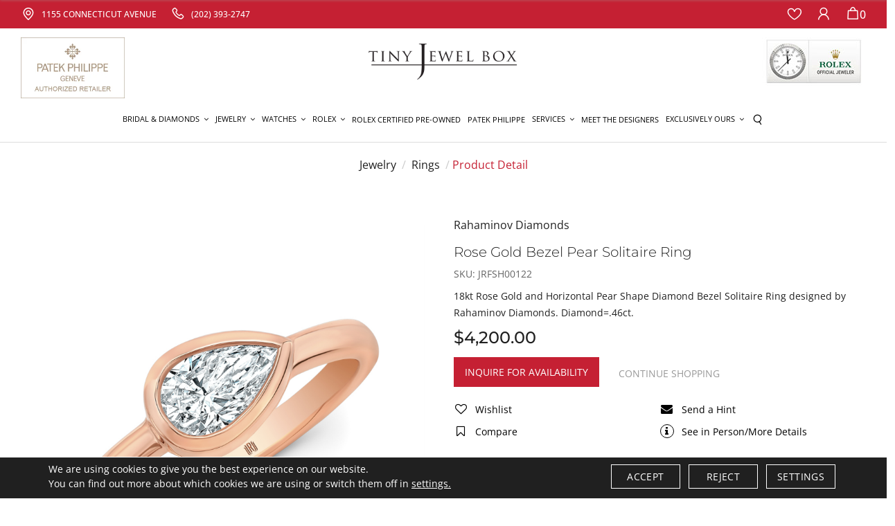

--- FILE ---
content_type: text/html; charset=UTF-8
request_url: https://www.tinyjewelbox.com/jewelry/rings/rose-gold-bezel-pear-solitaire-ring-jrfsh00122.html
body_size: 22468
content:

<!DOCTYPE html>
<html xmlns="http://www.w3.org/1999/xhtml" lang="en">

<head>
    <meta http-equiv="Pragma" content="no-cache">
    <meta http-equiv="Cache-Control" content="no-cache">
    <meta http-equiv="Content-Type" content="text/html; charset=utf-8">
    <meta http-equiv="Lang" content="en-us">
    <meta name="author" content="">
    <title>Rose Gold Bezel Pear Solitaire Ring - JRFSH00122</title>
    <meta name="description" content="18kt Rose Gold and Horizontal Pear Shape Diamond Bezel Solitaire Ring designed by Rahaminov Diamonds. Diamond=.46ct.">
    <meta name="keywords" content="Rose Gold Bezel Pear Solitaire Ring - JRFSH00122">
    <link type="image/x-icon" rel="icon" href="https://www.tinyjewelbox.com/images/fav.webp" />

        <!-- Open Graph / Facebook -->
    <meta property="og:type" content="website">
    <meta property="og:url" content="https://www.tinyjewelbox.com/jewelry/rings/rose-gold-bezel-pear-solitaire-ring-jrfsh00122.html">
    <meta property="og:title" content="Rose Gold Bezel Pear Solitaire Ring - JRFSH00122" />
    <meta property="og:description" content="18kt Rose Gold and Horizontal Pear Shape Diamond Bezel Solitaire Ring designed by Rahaminov Diamonds. Diamond=.46ct." />
        <!-- Twitter -->
        <meta property="twitter:card" content="summary_large_image">
        <meta property="twitter:url" content="https://www.tinyjewelbox.com/jewelry/rings/rose-gold-bezel-pear-solitaire-ring-jrfsh00122.html">
        <meta property="twitter:title" content="Rose Gold Bezel Pear Solitaire Ring - JRFSH00122">
        <meta property="twitter:description" content="18kt Rose Gold and Horizontal Pear Shape Diamond Bezel Solitaire Ring designed by Rahaminov Diamonds. Diamond=.46ct.">
        <link rel="canonical" href="https://www.tinyjewelbox.com/jewelry/rings/rose-gold-bezel-pear-solitaire-ring-jrfsh00122.html" />
    
    
        <meta property="og:image" content="https://tjbbcstorage.blob.core.windows.net/pictures/C00583352-58555-LARGE.jpg"/><meta property="twitter:image" content="https://tjbbcstorage.blob.core.windows.net/pictures/C00583352-58555-LARGE.jpg"/>
        <meta name="robots" Content="index, follow">
    
    <meta name="viewport" content="width=device-width, initial-scale=1, maximum-scale=2">
    <link rel="stylesheet" type="text/css" href="https://www.tinyjewelbox.com/css/owl.carousel.min.css">
    <link rel="stylesheet" href="https://maxcdn.bootstrapcdn.com/bootstrap/4.0.0/css/bootstrap.min.css">

    <style type="text/css">@font-face {font-family:Cormorant Garamond;font-style:normal;font-weight:300;src:url(/cf-fonts/s/cormorant-garamond/5.0.11/cyrillic/300/normal.woff2);unicode-range:U+0301,U+0400-045F,U+0490-0491,U+04B0-04B1,U+2116;font-display:swap;}@font-face {font-family:Cormorant Garamond;font-style:normal;font-weight:300;src:url(/cf-fonts/s/cormorant-garamond/5.0.11/cyrillic-ext/300/normal.woff2);unicode-range:U+0460-052F,U+1C80-1C88,U+20B4,U+2DE0-2DFF,U+A640-A69F,U+FE2E-FE2F;font-display:swap;}@font-face {font-family:Cormorant Garamond;font-style:normal;font-weight:300;src:url(/cf-fonts/s/cormorant-garamond/5.0.11/latin/300/normal.woff2);unicode-range:U+0000-00FF,U+0131,U+0152-0153,U+02BB-02BC,U+02C6,U+02DA,U+02DC,U+0304,U+0308,U+0329,U+2000-206F,U+2074,U+20AC,U+2122,U+2191,U+2193,U+2212,U+2215,U+FEFF,U+FFFD;font-display:swap;}@font-face {font-family:Cormorant Garamond;font-style:normal;font-weight:300;src:url(/cf-fonts/s/cormorant-garamond/5.0.11/latin-ext/300/normal.woff2);unicode-range:U+0100-02AF,U+0304,U+0308,U+0329,U+1E00-1E9F,U+1EF2-1EFF,U+2020,U+20A0-20AB,U+20AD-20CF,U+2113,U+2C60-2C7F,U+A720-A7FF;font-display:swap;}@font-face {font-family:Cormorant Garamond;font-style:normal;font-weight:300;src:url(/cf-fonts/s/cormorant-garamond/5.0.11/vietnamese/300/normal.woff2);unicode-range:U+0102-0103,U+0110-0111,U+0128-0129,U+0168-0169,U+01A0-01A1,U+01AF-01B0,U+0300-0301,U+0303-0304,U+0308-0309,U+0323,U+0329,U+1EA0-1EF9,U+20AB;font-display:swap;}@font-face {font-family:Cormorant Garamond;font-style:normal;font-weight:400;src:url(/cf-fonts/s/cormorant-garamond/5.0.11/latin/400/normal.woff2);unicode-range:U+0000-00FF,U+0131,U+0152-0153,U+02BB-02BC,U+02C6,U+02DA,U+02DC,U+0304,U+0308,U+0329,U+2000-206F,U+2074,U+20AC,U+2122,U+2191,U+2193,U+2212,U+2215,U+FEFF,U+FFFD;font-display:swap;}@font-face {font-family:Cormorant Garamond;font-style:normal;font-weight:400;src:url(/cf-fonts/s/cormorant-garamond/5.0.11/cyrillic-ext/400/normal.woff2);unicode-range:U+0460-052F,U+1C80-1C88,U+20B4,U+2DE0-2DFF,U+A640-A69F,U+FE2E-FE2F;font-display:swap;}@font-face {font-family:Cormorant Garamond;font-style:normal;font-weight:400;src:url(/cf-fonts/s/cormorant-garamond/5.0.11/cyrillic/400/normal.woff2);unicode-range:U+0301,U+0400-045F,U+0490-0491,U+04B0-04B1,U+2116;font-display:swap;}@font-face {font-family:Cormorant Garamond;font-style:normal;font-weight:400;src:url(/cf-fonts/s/cormorant-garamond/5.0.11/latin-ext/400/normal.woff2);unicode-range:U+0100-02AF,U+0304,U+0308,U+0329,U+1E00-1E9F,U+1EF2-1EFF,U+2020,U+20A0-20AB,U+20AD-20CF,U+2113,U+2C60-2C7F,U+A720-A7FF;font-display:swap;}@font-face {font-family:Cormorant Garamond;font-style:normal;font-weight:400;src:url(/cf-fonts/s/cormorant-garamond/5.0.11/vietnamese/400/normal.woff2);unicode-range:U+0102-0103,U+0110-0111,U+0128-0129,U+0168-0169,U+01A0-01A1,U+01AF-01B0,U+0300-0301,U+0303-0304,U+0308-0309,U+0323,U+0329,U+1EA0-1EF9,U+20AB;font-display:swap;}@font-face {font-family:Cormorant Garamond;font-style:normal;font-weight:500;src:url(/cf-fonts/s/cormorant-garamond/5.0.11/cyrillic/500/normal.woff2);unicode-range:U+0301,U+0400-045F,U+0490-0491,U+04B0-04B1,U+2116;font-display:swap;}@font-face {font-family:Cormorant Garamond;font-style:normal;font-weight:500;src:url(/cf-fonts/s/cormorant-garamond/5.0.11/cyrillic-ext/500/normal.woff2);unicode-range:U+0460-052F,U+1C80-1C88,U+20B4,U+2DE0-2DFF,U+A640-A69F,U+FE2E-FE2F;font-display:swap;}@font-face {font-family:Cormorant Garamond;font-style:normal;font-weight:500;src:url(/cf-fonts/s/cormorant-garamond/5.0.11/latin/500/normal.woff2);unicode-range:U+0000-00FF,U+0131,U+0152-0153,U+02BB-02BC,U+02C6,U+02DA,U+02DC,U+0304,U+0308,U+0329,U+2000-206F,U+2074,U+20AC,U+2122,U+2191,U+2193,U+2212,U+2215,U+FEFF,U+FFFD;font-display:swap;}@font-face {font-family:Cormorant Garamond;font-style:normal;font-weight:500;src:url(/cf-fonts/s/cormorant-garamond/5.0.11/latin-ext/500/normal.woff2);unicode-range:U+0100-02AF,U+0304,U+0308,U+0329,U+1E00-1E9F,U+1EF2-1EFF,U+2020,U+20A0-20AB,U+20AD-20CF,U+2113,U+2C60-2C7F,U+A720-A7FF;font-display:swap;}@font-face {font-family:Cormorant Garamond;font-style:normal;font-weight:500;src:url(/cf-fonts/s/cormorant-garamond/5.0.11/vietnamese/500/normal.woff2);unicode-range:U+0102-0103,U+0110-0111,U+0128-0129,U+0168-0169,U+01A0-01A1,U+01AF-01B0,U+0300-0301,U+0303-0304,U+0308-0309,U+0323,U+0329,U+1EA0-1EF9,U+20AB;font-display:swap;}@font-face {font-family:Cormorant Garamond;font-style:normal;font-weight:600;src:url(/cf-fonts/s/cormorant-garamond/5.0.11/cyrillic/600/normal.woff2);unicode-range:U+0301,U+0400-045F,U+0490-0491,U+04B0-04B1,U+2116;font-display:swap;}@font-face {font-family:Cormorant Garamond;font-style:normal;font-weight:600;src:url(/cf-fonts/s/cormorant-garamond/5.0.11/latin-ext/600/normal.woff2);unicode-range:U+0100-02AF,U+0304,U+0308,U+0329,U+1E00-1E9F,U+1EF2-1EFF,U+2020,U+20A0-20AB,U+20AD-20CF,U+2113,U+2C60-2C7F,U+A720-A7FF;font-display:swap;}@font-face {font-family:Cormorant Garamond;font-style:normal;font-weight:600;src:url(/cf-fonts/s/cormorant-garamond/5.0.11/latin/600/normal.woff2);unicode-range:U+0000-00FF,U+0131,U+0152-0153,U+02BB-02BC,U+02C6,U+02DA,U+02DC,U+0304,U+0308,U+0329,U+2000-206F,U+2074,U+20AC,U+2122,U+2191,U+2193,U+2212,U+2215,U+FEFF,U+FFFD;font-display:swap;}@font-face {font-family:Cormorant Garamond;font-style:normal;font-weight:600;src:url(/cf-fonts/s/cormorant-garamond/5.0.11/vietnamese/600/normal.woff2);unicode-range:U+0102-0103,U+0110-0111,U+0128-0129,U+0168-0169,U+01A0-01A1,U+01AF-01B0,U+0300-0301,U+0303-0304,U+0308-0309,U+0323,U+0329,U+1EA0-1EF9,U+20AB;font-display:swap;}@font-face {font-family:Cormorant Garamond;font-style:normal;font-weight:600;src:url(/cf-fonts/s/cormorant-garamond/5.0.11/cyrillic-ext/600/normal.woff2);unicode-range:U+0460-052F,U+1C80-1C88,U+20B4,U+2DE0-2DFF,U+A640-A69F,U+FE2E-FE2F;font-display:swap;}@font-face {font-family:Cormorant Garamond;font-style:normal;font-weight:700;src:url(/cf-fonts/s/cormorant-garamond/5.0.11/cyrillic/700/normal.woff2);unicode-range:U+0301,U+0400-045F,U+0490-0491,U+04B0-04B1,U+2116;font-display:swap;}@font-face {font-family:Cormorant Garamond;font-style:normal;font-weight:700;src:url(/cf-fonts/s/cormorant-garamond/5.0.11/cyrillic-ext/700/normal.woff2);unicode-range:U+0460-052F,U+1C80-1C88,U+20B4,U+2DE0-2DFF,U+A640-A69F,U+FE2E-FE2F;font-display:swap;}@font-face {font-family:Cormorant Garamond;font-style:normal;font-weight:700;src:url(/cf-fonts/s/cormorant-garamond/5.0.11/latin/700/normal.woff2);unicode-range:U+0000-00FF,U+0131,U+0152-0153,U+02BB-02BC,U+02C6,U+02DA,U+02DC,U+0304,U+0308,U+0329,U+2000-206F,U+2074,U+20AC,U+2122,U+2191,U+2193,U+2212,U+2215,U+FEFF,U+FFFD;font-display:swap;}@font-face {font-family:Cormorant Garamond;font-style:normal;font-weight:700;src:url(/cf-fonts/s/cormorant-garamond/5.0.11/latin-ext/700/normal.woff2);unicode-range:U+0100-02AF,U+0304,U+0308,U+0329,U+1E00-1E9F,U+1EF2-1EFF,U+2020,U+20A0-20AB,U+20AD-20CF,U+2113,U+2C60-2C7F,U+A720-A7FF;font-display:swap;}@font-face {font-family:Cormorant Garamond;font-style:normal;font-weight:700;src:url(/cf-fonts/s/cormorant-garamond/5.0.11/vietnamese/700/normal.woff2);unicode-range:U+0102-0103,U+0110-0111,U+0128-0129,U+0168-0169,U+01A0-01A1,U+01AF-01B0,U+0300-0301,U+0303-0304,U+0308-0309,U+0323,U+0329,U+1EA0-1EF9,U+20AB;font-display:swap;}</style>
    <style type="text/css">@font-face {font-family:Open Sans;font-style:normal;font-weight:400;src:url(/cf-fonts/v/open-sans/5.0.20/latin/wght/normal.woff2);unicode-range:U+0000-00FF,U+0131,U+0152-0153,U+02BB-02BC,U+02C6,U+02DA,U+02DC,U+0304,U+0308,U+0329,U+2000-206F,U+2074,U+20AC,U+2122,U+2191,U+2193,U+2212,U+2215,U+FEFF,U+FFFD;font-display:swap;}@font-face {font-family:Open Sans;font-style:normal;font-weight:400;src:url(/cf-fonts/v/open-sans/5.0.20/latin-ext/wght/normal.woff2);unicode-range:U+0100-02AF,U+0304,U+0308,U+0329,U+1E00-1E9F,U+1EF2-1EFF,U+2020,U+20A0-20AB,U+20AD-20CF,U+2113,U+2C60-2C7F,U+A720-A7FF;font-display:swap;}@font-face {font-family:Open Sans;font-style:normal;font-weight:400;src:url(/cf-fonts/v/open-sans/5.0.20/cyrillic/wght/normal.woff2);unicode-range:U+0301,U+0400-045F,U+0490-0491,U+04B0-04B1,U+2116;font-display:swap;}@font-face {font-family:Open Sans;font-style:normal;font-weight:400;src:url(/cf-fonts/v/open-sans/5.0.20/vietnamese/wght/normal.woff2);unicode-range:U+0102-0103,U+0110-0111,U+0128-0129,U+0168-0169,U+01A0-01A1,U+01AF-01B0,U+0300-0301,U+0303-0304,U+0308-0309,U+0323,U+0329,U+1EA0-1EF9,U+20AB;font-display:swap;}@font-face {font-family:Open Sans;font-style:normal;font-weight:400;src:url(/cf-fonts/v/open-sans/5.0.20/cyrillic-ext/wght/normal.woff2);unicode-range:U+0460-052F,U+1C80-1C88,U+20B4,U+2DE0-2DFF,U+A640-A69F,U+FE2E-FE2F;font-display:swap;}@font-face {font-family:Open Sans;font-style:normal;font-weight:400;src:url(/cf-fonts/v/open-sans/5.0.20/hebrew/wght/normal.woff2);unicode-range:U+0590-05FF,U+200C-2010,U+20AA,U+25CC,U+FB1D-FB4F;font-display:swap;}@font-face {font-family:Open Sans;font-style:normal;font-weight:400;src:url(/cf-fonts/v/open-sans/5.0.20/greek/wght/normal.woff2);unicode-range:U+0370-03FF;font-display:swap;}@font-face {font-family:Open Sans;font-style:normal;font-weight:400;src:url(/cf-fonts/v/open-sans/5.0.20/greek-ext/wght/normal.woff2);unicode-range:U+1F00-1FFF;font-display:swap;}@font-face {font-family:Open Sans;font-style:normal;font-weight:500;src:url(/cf-fonts/v/open-sans/5.0.20/latin/wght/normal.woff2);unicode-range:U+0000-00FF,U+0131,U+0152-0153,U+02BB-02BC,U+02C6,U+02DA,U+02DC,U+0304,U+0308,U+0329,U+2000-206F,U+2074,U+20AC,U+2122,U+2191,U+2193,U+2212,U+2215,U+FEFF,U+FFFD;font-display:swap;}@font-face {font-family:Open Sans;font-style:normal;font-weight:500;src:url(/cf-fonts/v/open-sans/5.0.20/cyrillic-ext/wght/normal.woff2);unicode-range:U+0460-052F,U+1C80-1C88,U+20B4,U+2DE0-2DFF,U+A640-A69F,U+FE2E-FE2F;font-display:swap;}@font-face {font-family:Open Sans;font-style:normal;font-weight:500;src:url(/cf-fonts/v/open-sans/5.0.20/latin-ext/wght/normal.woff2);unicode-range:U+0100-02AF,U+0304,U+0308,U+0329,U+1E00-1E9F,U+1EF2-1EFF,U+2020,U+20A0-20AB,U+20AD-20CF,U+2113,U+2C60-2C7F,U+A720-A7FF;font-display:swap;}@font-face {font-family:Open Sans;font-style:normal;font-weight:500;src:url(/cf-fonts/v/open-sans/5.0.20/cyrillic/wght/normal.woff2);unicode-range:U+0301,U+0400-045F,U+0490-0491,U+04B0-04B1,U+2116;font-display:swap;}@font-face {font-family:Open Sans;font-style:normal;font-weight:500;src:url(/cf-fonts/v/open-sans/5.0.20/hebrew/wght/normal.woff2);unicode-range:U+0590-05FF,U+200C-2010,U+20AA,U+25CC,U+FB1D-FB4F;font-display:swap;}@font-face {font-family:Open Sans;font-style:normal;font-weight:500;src:url(/cf-fonts/v/open-sans/5.0.20/greek-ext/wght/normal.woff2);unicode-range:U+1F00-1FFF;font-display:swap;}@font-face {font-family:Open Sans;font-style:normal;font-weight:500;src:url(/cf-fonts/v/open-sans/5.0.20/greek/wght/normal.woff2);unicode-range:U+0370-03FF;font-display:swap;}@font-face {font-family:Open Sans;font-style:normal;font-weight:500;src:url(/cf-fonts/v/open-sans/5.0.20/vietnamese/wght/normal.woff2);unicode-range:U+0102-0103,U+0110-0111,U+0128-0129,U+0168-0169,U+01A0-01A1,U+01AF-01B0,U+0300-0301,U+0303-0304,U+0308-0309,U+0323,U+0329,U+1EA0-1EF9,U+20AB;font-display:swap;}@font-face {font-family:Open Sans;font-style:normal;font-weight:600;src:url(/cf-fonts/v/open-sans/5.0.20/cyrillic-ext/wght/normal.woff2);unicode-range:U+0460-052F,U+1C80-1C88,U+20B4,U+2DE0-2DFF,U+A640-A69F,U+FE2E-FE2F;font-display:swap;}@font-face {font-family:Open Sans;font-style:normal;font-weight:600;src:url(/cf-fonts/v/open-sans/5.0.20/latin/wght/normal.woff2);unicode-range:U+0000-00FF,U+0131,U+0152-0153,U+02BB-02BC,U+02C6,U+02DA,U+02DC,U+0304,U+0308,U+0329,U+2000-206F,U+2074,U+20AC,U+2122,U+2191,U+2193,U+2212,U+2215,U+FEFF,U+FFFD;font-display:swap;}@font-face {font-family:Open Sans;font-style:normal;font-weight:600;src:url(/cf-fonts/v/open-sans/5.0.20/vietnamese/wght/normal.woff2);unicode-range:U+0102-0103,U+0110-0111,U+0128-0129,U+0168-0169,U+01A0-01A1,U+01AF-01B0,U+0300-0301,U+0303-0304,U+0308-0309,U+0323,U+0329,U+1EA0-1EF9,U+20AB;font-display:swap;}@font-face {font-family:Open Sans;font-style:normal;font-weight:600;src:url(/cf-fonts/v/open-sans/5.0.20/hebrew/wght/normal.woff2);unicode-range:U+0590-05FF,U+200C-2010,U+20AA,U+25CC,U+FB1D-FB4F;font-display:swap;}@font-face {font-family:Open Sans;font-style:normal;font-weight:600;src:url(/cf-fonts/v/open-sans/5.0.20/greek/wght/normal.woff2);unicode-range:U+0370-03FF;font-display:swap;}@font-face {font-family:Open Sans;font-style:normal;font-weight:600;src:url(/cf-fonts/v/open-sans/5.0.20/latin-ext/wght/normal.woff2);unicode-range:U+0100-02AF,U+0304,U+0308,U+0329,U+1E00-1E9F,U+1EF2-1EFF,U+2020,U+20A0-20AB,U+20AD-20CF,U+2113,U+2C60-2C7F,U+A720-A7FF;font-display:swap;}@font-face {font-family:Open Sans;font-style:normal;font-weight:600;src:url(/cf-fonts/v/open-sans/5.0.20/cyrillic/wght/normal.woff2);unicode-range:U+0301,U+0400-045F,U+0490-0491,U+04B0-04B1,U+2116;font-display:swap;}@font-face {font-family:Open Sans;font-style:normal;font-weight:600;src:url(/cf-fonts/v/open-sans/5.0.20/greek-ext/wght/normal.woff2);unicode-range:U+1F00-1FFF;font-display:swap;}</style>
    <style type="text/css">@font-face {font-family:Montserrat;font-style:normal;font-weight:300;src:url(/cf-fonts/v/montserrat/5.0.16/vietnamese/wght/normal.woff2);unicode-range:U+0102-0103,U+0110-0111,U+0128-0129,U+0168-0169,U+01A0-01A1,U+01AF-01B0,U+0300-0301,U+0303-0304,U+0308-0309,U+0323,U+0329,U+1EA0-1EF9,U+20AB;font-display:swap;}@font-face {font-family:Montserrat;font-style:normal;font-weight:300;src:url(/cf-fonts/v/montserrat/5.0.16/latin/wght/normal.woff2);unicode-range:U+0000-00FF,U+0131,U+0152-0153,U+02BB-02BC,U+02C6,U+02DA,U+02DC,U+0304,U+0308,U+0329,U+2000-206F,U+2074,U+20AC,U+2122,U+2191,U+2193,U+2212,U+2215,U+FEFF,U+FFFD;font-display:swap;}@font-face {font-family:Montserrat;font-style:normal;font-weight:300;src:url(/cf-fonts/v/montserrat/5.0.16/cyrillic/wght/normal.woff2);unicode-range:U+0301,U+0400-045F,U+0490-0491,U+04B0-04B1,U+2116;font-display:swap;}@font-face {font-family:Montserrat;font-style:normal;font-weight:300;src:url(/cf-fonts/v/montserrat/5.0.16/cyrillic-ext/wght/normal.woff2);unicode-range:U+0460-052F,U+1C80-1C88,U+20B4,U+2DE0-2DFF,U+A640-A69F,U+FE2E-FE2F;font-display:swap;}@font-face {font-family:Montserrat;font-style:normal;font-weight:300;src:url(/cf-fonts/v/montserrat/5.0.16/latin-ext/wght/normal.woff2);unicode-range:U+0100-02AF,U+0304,U+0308,U+0329,U+1E00-1E9F,U+1EF2-1EFF,U+2020,U+20A0-20AB,U+20AD-20CF,U+2113,U+2C60-2C7F,U+A720-A7FF;font-display:swap;}@font-face {font-family:Montserrat;font-style:normal;font-weight:400;src:url(/cf-fonts/v/montserrat/5.0.16/vietnamese/wght/normal.woff2);unicode-range:U+0102-0103,U+0110-0111,U+0128-0129,U+0168-0169,U+01A0-01A1,U+01AF-01B0,U+0300-0301,U+0303-0304,U+0308-0309,U+0323,U+0329,U+1EA0-1EF9,U+20AB;font-display:swap;}@font-face {font-family:Montserrat;font-style:normal;font-weight:400;src:url(/cf-fonts/v/montserrat/5.0.16/cyrillic/wght/normal.woff2);unicode-range:U+0301,U+0400-045F,U+0490-0491,U+04B0-04B1,U+2116;font-display:swap;}@font-face {font-family:Montserrat;font-style:normal;font-weight:400;src:url(/cf-fonts/v/montserrat/5.0.16/cyrillic-ext/wght/normal.woff2);unicode-range:U+0460-052F,U+1C80-1C88,U+20B4,U+2DE0-2DFF,U+A640-A69F,U+FE2E-FE2F;font-display:swap;}@font-face {font-family:Montserrat;font-style:normal;font-weight:400;src:url(/cf-fonts/v/montserrat/5.0.16/latin/wght/normal.woff2);unicode-range:U+0000-00FF,U+0131,U+0152-0153,U+02BB-02BC,U+02C6,U+02DA,U+02DC,U+0304,U+0308,U+0329,U+2000-206F,U+2074,U+20AC,U+2122,U+2191,U+2193,U+2212,U+2215,U+FEFF,U+FFFD;font-display:swap;}@font-face {font-family:Montserrat;font-style:normal;font-weight:400;src:url(/cf-fonts/v/montserrat/5.0.16/latin-ext/wght/normal.woff2);unicode-range:U+0100-02AF,U+0304,U+0308,U+0329,U+1E00-1E9F,U+1EF2-1EFF,U+2020,U+20A0-20AB,U+20AD-20CF,U+2113,U+2C60-2C7F,U+A720-A7FF;font-display:swap;}@font-face {font-family:Montserrat;font-style:normal;font-weight:500;src:url(/cf-fonts/v/montserrat/5.0.16/latin-ext/wght/normal.woff2);unicode-range:U+0100-02AF,U+0304,U+0308,U+0329,U+1E00-1E9F,U+1EF2-1EFF,U+2020,U+20A0-20AB,U+20AD-20CF,U+2113,U+2C60-2C7F,U+A720-A7FF;font-display:swap;}@font-face {font-family:Montserrat;font-style:normal;font-weight:500;src:url(/cf-fonts/v/montserrat/5.0.16/vietnamese/wght/normal.woff2);unicode-range:U+0102-0103,U+0110-0111,U+0128-0129,U+0168-0169,U+01A0-01A1,U+01AF-01B0,U+0300-0301,U+0303-0304,U+0308-0309,U+0323,U+0329,U+1EA0-1EF9,U+20AB;font-display:swap;}@font-face {font-family:Montserrat;font-style:normal;font-weight:500;src:url(/cf-fonts/v/montserrat/5.0.16/latin/wght/normal.woff2);unicode-range:U+0000-00FF,U+0131,U+0152-0153,U+02BB-02BC,U+02C6,U+02DA,U+02DC,U+0304,U+0308,U+0329,U+2000-206F,U+2074,U+20AC,U+2122,U+2191,U+2193,U+2212,U+2215,U+FEFF,U+FFFD;font-display:swap;}@font-face {font-family:Montserrat;font-style:normal;font-weight:500;src:url(/cf-fonts/v/montserrat/5.0.16/cyrillic/wght/normal.woff2);unicode-range:U+0301,U+0400-045F,U+0490-0491,U+04B0-04B1,U+2116;font-display:swap;}@font-face {font-family:Montserrat;font-style:normal;font-weight:500;src:url(/cf-fonts/v/montserrat/5.0.16/cyrillic-ext/wght/normal.woff2);unicode-range:U+0460-052F,U+1C80-1C88,U+20B4,U+2DE0-2DFF,U+A640-A69F,U+FE2E-FE2F;font-display:swap;}</style>

    <link rel="stylesheet" href="https://www.tinyjewelbox.com/css/iconfont.css">
    <link rel="stylesheet" href="https://www.tinyjewelbox.com/css/fonts.css">
    <link rel='stylesheet' href="https://www.tinyjewelbox.com/css/font-awesome.min.css">
            <link rel="stylesheet" type="text/css" href="https://www.tinyjewelbox.com/css/style-inner.css">
    
    <link rel="stylesheet" type="text/css" href="https://www.tinyjewelbox.com/css/style.css">
    <link rel="stylesheet" href="https://www.tinyjewelbox.com/css/cmpPopup.css">
    <script src="https://code.jquery.com/jquery-3.2.1.min.js"></script>
    <script src="https://cdnjs.cloudflare.com/ajax/libs/jquery-cookie/1.4.1/jquery.cookie.min.js"></script>
    
    <style>
        @media(min-width:1000px){.patekHome .imgBlock {aspect-ratio: 16/6.2; display: block; }   .midHeader{height:97px ;} .logo img{height:52px; margin:auto;} .patekHome .imgBlock img, .tudorBanner .tudorVideo img, .patekHome .imgBlock a{height: 100%; } .tudorBanner .tudorVideo{aspect-ratio: 16/4;}  
        .headerTop{height:41px;}  .homeCateBlock   {aspect-ratio: 16/4.2;}
        .welcomeWrapper {aspect-ratio: 16/.5;}
        }

        @media(min-width:2200px){ .welcomeWrapper{aspect-ratio: inherit;} .welcomeWrapper{height:64px}}
        @media(max-width:766px){ .homeCateBlock   {aspect-ratio: 4/2.2;}}
    </style>
    

        <script>
        window.dataLayer = window.dataLayer || [];

        function gtag() {
            dataLayer.push(arguments);
        }

        gtag('consent', 'default', {
            'ad_storage': 'granted',
            'ad_user_data': 'granted',
            'ad_personalization': 'granted',
            'analytics_storage': 'granted'
        });

        if ($.cookie('google-analytics-default') && $.cookie('google-analytics-default') != 'false') {
            gtag('consent', 'update', {
                'analytics_storage': 'granted',
                'ad_storage': 'granted',
            });
            //gtag('event', 'ConsentConfiguredEvent');
        } else if ($.cookie('google-analytics-default') == 'false') {
            gtag('consent', 'update', {
                'analytics_storage': 'denied',
                'ad_storage': 'denied',
            });
            //gtag('event', 'ConsentConfiguredEvent');
        }


        if ($.cookie('personalisation') && $.cookie('personalisation') != 'false') {
            gtag('consent', 'update', {
                'ad_user_data': 'granted',
                'ad_personalization': 'granted'
            });
            //gtag('event', 'ConsentConfiguredEvent');
        } else if ($.cookie('personalisation') == 'false') {
            gtag('consent', 'update', {
                'ad_user_data': 'denied',
                'ad_personalization': 'denied'
            });
            //gtag('event', 'ConsentConfiguredEvent');
        }
    </script>
    
    


    <!-- Google Tag Manager -->
    <script>
        (function(w,d,s,l,i){w[l]=w[l]||[];w[l].push({'gtm.start':
        new Date().getTime(), event: 'gtm.js'
        });
        var f = d.getElementsByTagName(s)[0],
            j = d.createElement(s),
            dl = l != 'dataLayer' ? '&l=' + l : '';
        j.async = true;
        j.src =
            'https://www.googletagmanager.com/gtm.js?id=' + i + dl;
        f.parentNode.insertBefore(j, f);
        })(window, document, 'script', 'dataLayer', 'GTM-N7VF4TQG');
    </script>
    <!-- End Google Tag Manager -->

    
    
    <!-- Google tag (gtag.js) -->
	<script async src="https://www.googletagmanager.com/gtag/js?id=G-D2WPS6R3T5"></script>
    
		<script>
		  window.dataLayer = window.dataLayer || [];
function gtag(){dataLayer.push(arguments);}
		  gtag('js', new Date());

		  gtag('config', 'G-D2WPS6R3T5');
		</script>
    
        <script id="BreadcrumbListJson" type="application/ld+json"></script>
        
    

    

    
    

    
    <!-- Google tag (gtag.js) -->
    <script async src="https://www.googletagmanager.com/gtag/js?id=AW-805683412"></script>
    
    <script>
        window.dataLayer = window.dataLayer || [];   function gtag(){dataLayer.push(arguments);}   gtag('js', new Date());   gtag('config', 'AW-805683412'); 
    </script>
    


</head>

<body>

    <!--- Skip to main content link -->
    <a href="#main" title="Skip To Main Content" aria-label="Skip To Main Content" class="skiptomaincontent">Skip to
        Main Content</a>

    <!-- Start header section -->
    <header>
        <div class="HeaderFixed">
                        
                        <!-- Google Tag Manager (noscript) -->
            <noscript><iframe src="https://www.googletagmanager.com/ns.html?id=GTM-N7VF4TQG" height="0" width="0"
                    style="display:none;visibility:hidden"></iframe></noscript>
            <!-- End Google Tag Manager (noscript) -->

            <!-- Code For Track Digital Campaign Efforts -->
            

            
            
            <div class="headerTop">
                <div class="container">
                    <div class="headerSocial ">
                        <div class="row">
                            <div class="col-12">
                                <ul class="d-flex align-items-center">
                                    <li class="d-lg-none"><a href="javascript:void(0);" class="btnNavToggle"> <img
                                                src="https://www.tinyjewelbox.com/images/menuIcon.webp" alt="Menu" width="28"
                                                height="17" /> </a></li>
                                    <li class="pl-lg-0"><a href="https://maps.app.goo.gl/Np7FBmV4o1s1gJzS7"
                                            target="_blank"><i class=" iconfont iconfont-location mr-2"></i><span
                                                class="d-none d-md-inline-block">1155 CONNECTICUT AVENUE</span></a></li>
                                    <li><a title="(202) 393-2747" href="tel:(202) 393-2747"><i
                                                class=" iconfont iconfont-tel1 mr-2"></i><span
                                                class="d-none d-md-inline-block">(202) 393-2747</span></a></li>
                                    <li class="locationLink ml-lg-auto"><a href="https://www.tinyjewelbox.com/wish-list.html"
                                            title="WishList"><i class="iconfont iconfont-heart"></i> </a></li>
                                    <li class="dropdown searchNav d-lg-none">
                                        <a href="javascript:void(0);" title="Search" data-toggle="dropdown"><i
                                                class="iconfont iconfont-search"></i></a>
                                        <div class="dropdown-menu">
                                            <form action="https://www.tinyjewelbox.com/site-search.html" method="post">
                                                <div class="input-group">
                                                    <label for="keyword" role="Search" class="sr-only">Search</label>
                                                    
                                                    <input type="text" aria-label="Search For Jewelry" role="Search"
                                                        name="keyword" id="keyword" class="form-control"
                                                        autocomplete="off" placeholder="Search For Anything">
                                                    <div class="autoSearch dropdown-menu rounded-0 border-0"
                                                        aria-labelledby="keyword">
                                                        <ul class="autoSearchList autoSearchListContainer" id=""></ul>
                                                    </div>
                                                    <div class="input-group-append">
                                                        <button role="button" class="btn" type="submit"><i
                                                                class="iconfont iconfont-search"><span
                                                                    class="sr-only">Search</span></i></button>
                                                    </div>
                                                </div>
                                            </form>
                                        </div>
                                    </li>

                                                                        <li><a href="https://www.tinyjewelbox.com/login-checkout.html" title="Login"><i
                                                class="iconfont iconfont-user"></i> </a></li>
                                    
                                    <li><a href="https://www.tinyjewelbox.com/cart.html" title="Cart"><i
                                                class="iconfont iconfont-bag"></i>&nbsp;<i
                                                class="counterTop">0</i> </a></li>
                                </ul>
                            </div>
                        </div>
                    </div>
                </div>
            </div>
            
            <div class="midHeader">
                <div class="container">

                    <div class="row d-flex align-itmes-center">
                        <div class="col-12">
                            <div class="logo text-center">
                                <a href="https://www.tinyjewelbox.com/" title="Tiny Jewel Box">
                                    <img src="https://www.tinyjewelbox.com/images/logo.webp" alt="Tiny Jewel Box" width="216"
                                        height="53" />
                                </a>
                            </div>
                        </div>

                    </div>
                </div>
            </div>

                        <nav>

                <div id="navication">
                    <div class="container">
                        <div class="navication">
                            <div class="navHeader  d-lg-none  text-center">
                                <a href="javascript:void(0);" class="btnNavToggle"><i
                                        class="iconfont iconfont-close1"><span class="sr-only">Close</span></i></a>
                                <img src="https://www.tinyjewelbox.com/images/logo.webp" alt="Tiny Jewel Box" width="216" height="53" />

                            </div>
                            <ul class="d-flex align-items-center justify-content-center mainNav">
                                <li tabindex="0" aria-label="Dropdown"  class="ddYes"><a class="mainLinks d-none d-lg-block " aria-haspopup="true" aria-expanded="false" role="button" href="javascript:void(0);" alt="BRIDAL & DIAMONDS" title="BRIDAL & DIAMONDS"><span class="hoverHtext">BRIDAL & DIAMONDS<span class="arrowUps"></span></span></a><a class="mainLinks d-lg-none" aria-haspopup="true" aria-expanded="false" role="button" href="javascript:void(0);" alt="BRIDAL & DIAMONDS" title="BRIDAL & DIAMONDS">BRIDAL & DIAMONDS<span class="arrowUps"></span></a><div class="megamenuWapper" style="background: url(https://www.tinyjewelbox.com/upload/section/tinyjewelbox-bridal-&-diamonds-130.webp)"><div class="container"><div class="menuCatBox"><ul class="navCatList d-flex flex-column flex-lg-row"><li><a class="d-none d-lg-block" href="https://www.tinyjewelbox.com/bridal-collections"  alt="Bridal Collections"  title="Bridal Collections">Bridal Collections</a><a aa="aa" class="d-lg-none" href="javascript:void(0);"  alt="Bridal Collections"  title="Bridal Collections">Bridal Collections<span class="arrowSubNav"></span></a><ul class="navCatChildList"><li class="d-lg-none mobList"><a  href="https://www.tinyjewelbox.com/bridal-collections"  alt="Bridal Collections"  title="Bridal Collections">Bridal Collections</a><a aria-label="Dropdown" class="closeDropdown" href="javascript:void(0);" ><span></span></a></li><li><a href="https://www.tinyjewelbox.com/the-roslyn-collection/the-roslyn-collection"  alt="Roslyn Collection"  title="Roslyn Collection">Roslyn Collection</a></li><li><a href="https://www.tinyjewelbox.com/bridal-collections/engagement-rings-and-mountings"  alt="Engagement Rings and Mountings"  title="Engagement Rings and Mountings">Engagement Rings and Mountings</a></li><li><a href="https://www.tinyjewelbox.com/bridal-collections/wedding-bands-with-stones"  alt="Wedding Bands with Stones"  title="Wedding Bands with Stones">Wedding Bands with Stones</a></li><li><a href="https://www.tinyjewelbox.com/bridal-collections/wedding-bands-without-stones"  alt="Wedding Bands without Stones"  title="Wedding Bands without Stones">Wedding Bands without Stones</a></li><li><a href="https://www.tinyjewelbox.com/page/custom-design.html"  alt="Custom Rings"  title="Custom Rings">Custom Rings</a></li></ul><li><a class="d-none d-lg-block" href="javascript:void(0);"  alt="Education"  title="Education">Education</a><a aa="aa" class="d-lg-none" href="javascript:void(0);"  alt="Education"  title="Education">Education<span class="arrowSubNav"></span></a><ul class="navCatChildList"><li class="d-lg-none mobList"><a  href="javascript:void(0);"  alt="Education"  title="Education">Education</a><a aria-label="Dropdown" class="closeDropdown" href="javascript:void(0);" ><span></span></a></li><li><a href="https://www.tinyjewelbox.com/page/all-about-diamonds.html"  alt="All about Diamonds"  title="All about Diamonds">All about Diamonds</a></li><li><a href="https://www.tinyjewelbox.com/page/engagement-rings-101.html"  alt="Engagement Rings 101"  title="Engagement Rings 101">Engagement Rings 101</a></li></ul><li><a class="d-none d-lg-block" href="javascript:void(0);"  alt="Diamonds"  title="Diamonds">Diamonds</a><a aa="aa" class="d-lg-none" href="javascript:void(0);"  alt="Diamonds"  title="Diamonds">Diamonds<span class="arrowSubNav"></span></a><ul class="navCatChildList"><li class="d-lg-none mobList"><a  href="javascript:void(0);"  alt="Diamonds"  title="Diamonds">Diamonds</a><a aria-label="Dropdown" class="closeDropdown" href="javascript:void(0);" ><span></span></a></li><li><a href="https://www.tinyjewelbox.com/page/loose-diamonds.html"  alt="Loose Diamonds"  title="Loose Diamonds">Loose Diamonds</a></li></ul></li></ul></div></div></div></li><li tabindex="0" aria-label="Dropdown"  class="ddYes"><a class="mainLinks d-none d-lg-block " aria-haspopup="true" aria-expanded="false" role="button" href="javascript:void(0);" alt="JEWELRY" title="JEWELRY"><span class="hoverHtext">JEWELRY<span class="arrowUps"></span></span></a><a class="mainLinks d-lg-none" aria-haspopup="true" aria-expanded="false" role="button" href="javascript:void(0);" alt="JEWELRY" title="JEWELRY">JEWELRY<span class="arrowUps"></span></a><div class="megamenuWapper" style="background: url(https://www.tinyjewelbox.com/upload/section/tinyjewelbox-jewelry-253.webp)"><div class="container"><div class="menuCatBox"><ul class="navCatList d-flex flex-column flex-lg-row"><li><a class="d-none d-lg-block" href="https://www.tinyjewelbox.com/jewelry"  alt="Jewelry"  title="Jewelry">Jewelry</a><a aa="aa" class="d-lg-none" href="javascript:void(0);"  alt="Jewelry"  title="Jewelry">Jewelry<span class="arrowSubNav"></span></a><ul class="navCatChildList"><li class="d-lg-none mobList"><a  href="https://www.tinyjewelbox.com/jewelry"  alt="Jewelry"  title="Jewelry">Jewelry</a><a aria-label="Dropdown" class="closeDropdown" href="javascript:void(0);" ><span></span></a></li><li><a href="https://www.tinyjewelbox.com/jewelry/rings"  alt="Rings"  title="Rings">Rings</a></li><li><a href="https://www.tinyjewelbox.com/jewelry/earrings"  alt="Earrings"  title="Earrings">Earrings</a></li><li><a href="https://www.tinyjewelbox.com/jewelry/necklaces-pendants"  alt="Necklaces & Pendants"  title="Necklaces & Pendants">Necklaces & Pendants</a></li><li><a href="https://www.tinyjewelbox.com/jewelry/bracelets"  alt="Bracelets"  title="Bracelets">Bracelets</a></li></ul><li><a class="d-none d-lg-block" href="https://www.tinyjewelbox.com/jewelry-designers"  alt="Jewelry Designers"  title="Jewelry Designers">Jewelry Designers</a><a aa="aa" class="d-lg-none" href="javascript:void(0);"  alt="Jewelry Designers"  title="Jewelry Designers">Jewelry Designers<span class="arrowSubNav"></span></a><ul class="navCatChildList"><li class="d-lg-none mobList"><a  href="https://www.tinyjewelbox.com/jewelry-designers"  alt="Jewelry Designers"  title="Jewelry Designers">Jewelry Designers</a><a aria-label="Dropdown" class="closeDropdown" href="javascript:void(0);" ><span></span></a></li><li><a href="https://www.tinyjewelbox.com/jewelry-designers/a-jaffe"  alt="A. Jaffe"  title="A. Jaffe">A. Jaffe</a></li><li><a href="https://www.tinyjewelbox.com/jewelry-designers/adel-chefridi"  alt="Adel Chefridi"  title="Adel Chefridi">Adel Chefridi</a></li><li><a href="https://www.tinyjewelbox.com/jewelry-designers/anita-ko"  alt="Anita Ko"  title="Anita Ko">Anita Ko</a></li><li><a href="https://www.tinyjewelbox.com/jewelry-designers/alex-sepkus"  alt="Alex Sepkus"  title="Alex Sepkus">Alex Sepkus</a></li><li><a href="https://www.tinyjewelbox.com/jewelry-designers/benchmark"  alt="Benchmark"  title="Benchmark">Benchmark</a></li><li><a href="https://www.tinyjewelbox.com/jewelry-designers/christian-bauer"  alt="Christian Bauer"  title="Christian Bauer">Christian Bauer</a></li><li><a href="https://www.tinyjewelbox.com/jewelry-designers/fope"  alt="FOPE"  title="FOPE">FOPE</a></li><li><a href="https://www.tinyjewelbox.com/jewelry-designers/francesca-villa"  alt="Francesca Villa"  title="Francesca Villa">Francesca Villa</a></li><li><a href="https://www.tinyjewelbox.com/jewelry-designers/goshwara"  alt="Goshwara"  title="Goshwara">Goshwara</a></li><li><a href="https://www.tinyjewelbox.com/jewelry-designers"  alt="View All "  title="View All Jewelry Designers"><strong>View All</strong></a></li></ul></li></ul></div></div></div></li><li tabindex="0" aria-label="Dropdown"  class="ddYes"><a class="mainLinks d-none d-lg-block " aria-haspopup="true" aria-expanded="false" role="button" href="javascript:void(0);" alt="WATCHES" title="WATCHES"><span class="hoverHtext">WATCHES<span class="arrowUps"></span></span></a><a class="mainLinks d-lg-none" aria-haspopup="true" aria-expanded="false" role="button" href="javascript:void(0);" alt="WATCHES" title="WATCHES">WATCHES<span class="arrowUps"></span></a><div class="megamenuWapper" style="background: url(https://www.tinyjewelbox.com/upload/section/tinyjewelbox-watches-236.webp)"><div class="container"><div class="menuCatBox"><ul class="navCatList d-flex flex-column flex-lg-row"><li><a class="d-none d-lg-block" href="https://www.tinyjewelbox.com/watch-brands"  alt="Watch Brands"  title="Watch Brands">Watch Brands</a><a aa="aa" class="d-lg-none" href="javascript:void(0);"  alt="Watch Brands"  title="Watch Brands">Watch Brands<span class="arrowSubNav"></span></a><ul class="navCatChildList"><li class="d-lg-none mobList"><a  href="https://www.tinyjewelbox.com/watch-brands"  alt="Watch Brands"  title="Watch Brands">Watch Brands</a><a aria-label="Dropdown" class="closeDropdown" href="javascript:void(0);" ><span></span></a></li><li><a href="https://www.tinyjewelbox.com/discover-rolex"  alt="Rolex"  title="Rolex">Rolex</a></li><li><a href="https://www.tinyjewelbox.com/page/patek-philippe.html"  alt="Patek Philippe"  title="Patek Philippe">Patek Philippe</a></li><li><a href="https://www.tinyjewelbox.com/page/cartier.html"  alt="Cartier"  title="Cartier">Cartier</a></li><li><a href="https://www.tinyjewelbox.com/watches/tudor"  alt="TUDOR"  title="TUDOR">TUDOR</a></li><li><a href="https://www.tinyjewelbox.com/watches/iwc-schaffhausen"  alt="IWC schaffhausen"  title="IWC schaffhausen">IWC schaffhausen</a></li><li><a href="https://www.tinyjewelbox.com/page/jaeger-lecoultre.html"  alt="Jaeger-LeCoultre"  title="Jaeger-LeCoultre">Jaeger-LeCoultre</a></li><li><a href="https://www.tinyjewelbox.com/watches/panerai"  alt="Panerai"  title="Panerai">Panerai</a></li><li><a href="https://www.tinyjewelbox.com/page/grand-seiko.html"  alt="Grand Seiko"  title="Grand Seiko">Grand Seiko</a></li></ul><li><a class="d-none d-lg-block" href="javascript:void(0);"  alt="PRE-OWNED At Tiny Jewel Box"  title="PRE-OWNED At Tiny Jewel Box">PRE-OWNED at Tiny Jewel Box</a><a aa="aa" class="d-lg-none" href="javascript:void(0);"  alt="PRE-OWNED At Tiny Jewel Box"  title="PRE-OWNED At Tiny Jewel Box">PRE-OWNED at Tiny Jewel Box<span class="arrowSubNav"></span></a><ul class="navCatChildList"><li class="d-lg-none mobList"><a  href="javascript:void(0);"  alt="PRE-OWNED At Tiny Jewel Box"  title="PRE-OWNED At Tiny Jewel Box">PRE-OWNED at Tiny Jewel Box</a><a aria-label="Dropdown" class="closeDropdown" href="javascript:void(0);" ><span></span></a></li><li><a href="https://www.tinyjewelbox.com/rolex-certified-preowned-tinyjewelbox/"  alt="ROLEX CERTIFIED PRE-OWNED"  title="ROLEX CERTIFIED PRE-OWNED">ROLEX CERTIFIED PRE-OWNED</a></li><li><a href="https://www.tinyjewelbox.com/page/pre-owned-watches.html"  alt="Pre-owned Watches"  title="Pre-owned Watches">Pre-owned Watches</a></li><li><a href="https://www.tinyjewelbox.com/page/sell-your-watch.html"  alt="SELL YOUR TIMEPIECE"  title="SELL YOUR TIMEPIECE">SELL YOUR TIMEPIECE</a></li></ul></li></ul></div></div></div></li><li tabindex="0" aria-label="Dropdown"  class="ddYes"><a class="mainLinks d-none d-lg-block " aria-haspopup="true" aria-expanded="false" role="button" href="https://www.tinyjewelbox.com/discover-rolex/" alt="ROLEX" title="ROLEX"><span class="hoverHtext">ROLEX<span class="arrowUps"></span></span></a><a class="mainLinks d-lg-none" aria-haspopup="true" aria-expanded="false" role="button" href="javascript:void(0);" alt="ROLEX" title="ROLEX">ROLEX<span class="arrowUps"></span></a><div class="megamenuWapper"><div class="container"><div class="menuCatBox"><ul class="navCatList d-flex flex-column flex-lg-row"><li><a class="d-none d-lg-block" href="https://www.tinyjewelbox.com/discover-rolex/watches.html"  alt="Explore Rolex Collections"  title="Explore Rolex Collections">Explore Rolex Collections</a><a aa="aa" class="d-lg-none" href="javascript:void(0);"  alt="Explore Rolex Collections"  title="Explore Rolex Collections">Explore Rolex Collections<span class="arrowSubNav"></span></a><ul class="navCatChildList"><li class="d-lg-none mobList"><a  href="https://www.tinyjewelbox.com/discover-rolex/watches.html"  alt="Explore Rolex Collections"  title="Explore Rolex Collections">Explore Rolex Collections</a><a aria-label="Dropdown" class="closeDropdown" href="javascript:void(0);" ><span></span></a></li><li><a href="https://www.tinyjewelbox.com/discover-rolex/rolex-land-dweller.html"  alt="Land-Dweller"  title="Land-Dweller">Land-Dweller</a></li><li><a href="https://www.tinyjewelbox.com/discover-rolex/rolex-day-date.html"  alt="Day-Date"  title="Day-Date">Day-Date</a></li><li><a href="https://www.tinyjewelbox.com/discover-rolex/rolex-sky-dweller.html"  alt="Sky-Dweller"  title="Sky-Dweller">Sky-Dweller</a></li><li><a href="https://www.tinyjewelbox.com/discover-rolex/rolex-lady-datejust.html"  alt="Lady Date-Just"  title="Lady Date-Just">Lady Date-Just</a></li><li><a href="https://www.tinyjewelbox.com/discover-rolex/rolex-datejust.html"  alt="Datejust"  title="Datejust">Datejust</a></li><li><a href="https://www.tinyjewelbox.com/discover-rolex/rolex-oyster-perpetual.html"  alt="Oyster Perpetual"  title="Oyster Perpetual">Oyster Perpetual</a></li><li><a href="https://www.tinyjewelbox.com/discover-rolex/rolex-cosmograph-daytona.html"  alt="Cosmograph Daytona"  title="Cosmograph Daytona">Cosmograph Daytona</a></li><li><a href="https://www.tinyjewelbox.com/discover-rolex/rolex-submariner.html"  alt="Submariner"  title="Submariner">Submariner</a></li><li><a href="https://www.tinyjewelbox.com/discover-rolex/rolex-sea-dweller.html"  alt="Sea-Dweller"  title="Sea-Dweller">Sea-Dweller</a></li><li><a href="https://www.tinyjewelbox.com/discover-rolex/rolex-deepsea.html"  alt="Deepsea"  title="Deepsea">Deepsea</a></li><li><a href="https://www.tinyjewelbox.com/discover-rolex/rolex-gmt-master-II.html"  alt="GMT-Master II"  title="GMT-Master II">GMT-Master II</a></li><li><a href="https://www.tinyjewelbox.com/discover-rolex/rolex-yacht-master.html"  alt="Yacht-Master"  title="Yacht-Master">Yacht-Master</a></li><li><a href="https://www.tinyjewelbox.com/discover-rolex/rolex-explorer.html"  alt="Explorer"  title="Explorer">Explorer</a></li><li><a href="https://www.tinyjewelbox.com/discover-rolex/rolex-air-king.html"  alt="Air-King"  title="Air-King">Air-King</a></li><li><a href="https://www.tinyjewelbox.com/discover-rolex/1908.html"  alt="1908"  title="1908">1908</a></li></ul><li><a class="d-none d-lg-block" href="https://www.tinyjewelbox.com/discover-rolex"  alt="Rolex At Tiny Jewel Box"  title="Rolex At Tiny Jewel Box">Rolex at Tiny Jewel Box</a><a aa="aa" class="d-lg-none" href="javascript:void(0);"  alt="Rolex At Tiny Jewel Box"  title="Rolex At Tiny Jewel Box">Rolex at Tiny Jewel Box<span class="arrowSubNav"></span></a><ul class="navCatChildList"><li class="d-lg-none mobList"><a  href="https://www.tinyjewelbox.com/discover-rolex"  alt="Rolex At Tiny Jewel Box"  title="Rolex At Tiny Jewel Box">Rolex at Tiny Jewel Box</a><a aria-label="Dropdown" class="closeDropdown" href="javascript:void(0);" ><span></span></a></li><li><a href="https://www.tinyjewelbox.com/discover-rolex/watches.html"  alt="Rolex Watches"  title="Rolex Watches">Rolex Watches</a></li><li><a href="https://www.tinyjewelbox.com/discover-rolex/accessories.html"  alt="Rolex accessories"  title="Rolex accessories">Rolex accessories</a></li><li><a href="https://www.tinyjewelbox.com/discover-rolex/watchmaking.html"  alt="Rolex Watchmaking"  title="Rolex Watchmaking">Rolex Watchmaking</a></li><li><a href="https://www.tinyjewelbox.com/discover-rolex/servicing.html"  alt="Servicing Your Rolex"  title="Servicing Your Rolex">Servicing Your Rolex</a></li><li><a href="https://www.tinyjewelbox.com/discover-rolex/rolex-servicing-procedure.html"  alt="Rolex Servicing Procedure"  title="Rolex Servicing Procedure">Rolex Servicing Procedure</a></li><li><a href="https://www.tinyjewelbox.com/discover-rolex/world-of-rolex.html"  alt="World of Rolex"  title="World of Rolex">World of Rolex</a></li><li><a href="https://www.tinyjewelbox.com/discover-rolex/our-showroom.html"  alt="Our Rolex Showroom"  title="Our Rolex Showroom">Our Rolex Showroom</a></li><li><a href="https://www.tinyjewelbox.com/discover-rolex/our-history.html"  alt="Our Rolex History"  title="Our Rolex History">Our Rolex History</a></li><li><a href="https://www.tinyjewelbox.com/discover-rolex/our-team.html"  alt="Our Rolex Team"  title="Our Rolex Team">Our Rolex Team</a></li><li><a href="https://www.tinyjewelbox.com/discover-rolex"  alt="View All "  title="View All Rolex At Tiny Jewel Box"><strong>View All</strong></a></li></ul><li><a class="d-none d-lg-block" href="javascript:void(0);"  alt="Featured Rolex Selections"  title="Featured Rolex Selections">Featured Rolex Selections</a><a aa="aa" class="d-lg-none" href="javascript:void(0);"  alt="Featured Rolex Selections"  title="Featured Rolex Selections">Featured Rolex Selections<span class="arrowSubNav"></span></a><ul class="navCatChildList"><li class="d-lg-none mobList"><a  href="javascript:void(0);"  alt="Featured Rolex Selections"  title="Featured Rolex Selections">Featured Rolex Selections</a><a aria-label="Dropdown" class="closeDropdown" href="javascript:void(0);" ><span></span></a></li><li><a href="https://www.tinyjewelbox.com/discover-rolex/new-watches.html"  alt="New Watches 2025"  title="New Watches 2025">New Watches 2025</a></li></ul></li></ul></div></div></div></li><li tabindex="0" aria-label="Dropdown"  class=""><a class="mainLinks d-none d-lg-block " aria-haspopup="true" aria-expanded="false" role="button" href="https://www.tinyjewelbox.com/rolex-certified-preowned-tinyjewelbox/" alt="ROLEX CERTIFIED PRE-OWNED" title="ROLEX CERTIFIED PRE-OWNED"><span class="hoverHtext">ROLEX CERTIFIED PRE-OWNED</span></a><a class="mainLinks d-lg-none" aria-haspopup="true" aria-expanded="false" role="button" href="https://www.tinyjewelbox.com/rolex-certified-preowned-tinyjewelbox/" alt="ROLEX CERTIFIED PRE-OWNED" title="ROLEX CERTIFIED PRE-OWNED">ROLEX CERTIFIED PRE-OWNED</a></li><li tabindex="0" aria-label="Dropdown"  class=""><a class="mainLinks d-none d-lg-block " aria-haspopup="true" aria-expanded="false" role="button" href="https://www.tinyjewelbox.com/page/patek-philippe.html" alt="PATEK PHILIPPE" title="PATEK PHILIPPE"><span class="hoverHtext">PATEK PHILIPPE</span></a><a class="mainLinks d-lg-none" aria-haspopup="true" aria-expanded="false" role="button" href="https://www.tinyjewelbox.com/page/patek-philippe.html" alt="PATEK PHILIPPE" title="PATEK PHILIPPE">PATEK PHILIPPE</a></li><li tabindex="0" aria-label="Dropdown"  class="ddYes"><a class="mainLinks d-none d-lg-block " aria-haspopup="true" aria-expanded="false" role="button" href="javascript:void(0);" alt="SERVICES" title="SERVICES"><span class="hoverHtext">SERVICES<span class="arrowUps"></span></span></a><a class="mainLinks d-lg-none" aria-haspopup="true" aria-expanded="false" role="button" href="javascript:void(0);" alt="SERVICES" title="SERVICES">SERVICES<span class="arrowUps"></span></a><div class="megamenuWapper" style="background: url(https://www.tinyjewelbox.com/upload/section/tinyjewelbox-services-291.webp)"><div class="container"><div class="menuCatBox"><ul class="navCatList d-flex flex-column flex-lg-row"><li><a class="d-none d-lg-block" href="javascript:void(0);"  alt="Services"  title="Services">Services</a><a aa="aa" class="d-lg-none" href="javascript:void(0);"  alt="Services"  title="Services">Services<span class="arrowSubNav"></span></a><ul class="navCatChildList"><li class="d-lg-none mobList"><a  href="javascript:void(0);"  alt="Services"  title="Services">Services</a><a aria-label="Dropdown" class="closeDropdown" href="javascript:void(0);" ><span></span></a></li><li><a href="https://www.tinyjewelbox.com/page/custom-design.html"  alt="Custom Design"  title="Custom Design">Custom Design</a></li><li><a href="https://www.tinyjewelbox.com/page/jewelry-repair.html"  alt="Jewelry Repair"  title="Jewelry Repair">Jewelry Repair</a></li><li><a href="https://www.tinyjewelbox.com/page/watch-repair.html"  alt="Watch Repair"  title="Watch Repair">Watch Repair</a></li><li><a href="https://www.tinyjewelbox.com/page/jewelry-appraisals.html"  alt="Jewelry Appraisals"  title="Jewelry Appraisals">Jewelry Appraisals</a></li><li><a href="https://www.tinyjewelbox.com/page/sell-your-watch.html"  alt="Sell Your Watches"  title="Sell Your Watches">Sell Your Watches</a></li></ul></li></ul></div></div></div></li><li tabindex="0" aria-label="Dropdown"  class=""><a class="mainLinks d-none d-lg-block " aria-haspopup="true" aria-expanded="false" role="button" href="https://www.tinyjewelbox.com/jewelry-designers" alt="MEET THE DESIGNERS" title="MEET THE DESIGNERS"><span class="hoverHtext">MEET THE DESIGNERS</span></a><a class="mainLinks d-lg-none" aria-haspopup="true" aria-expanded="false" role="button" href="https://www.tinyjewelbox.com/jewelry-designers" alt="MEET THE DESIGNERS" title="MEET THE DESIGNERS">MEET THE DESIGNERS</a></li><li tabindex="0" aria-label="Dropdown"  class="ddYes"><a class="mainLinks d-none d-lg-block " aria-haspopup="true" aria-expanded="false" role="button" href="javascript:void(0);" alt="EXCLUSIVELY OURS" title="EXCLUSIVELY OURS"><span class="hoverHtext">EXCLUSIVELY OURS<span class="arrowUps"></span></span></a><a class="mainLinks d-lg-none" aria-haspopup="true" aria-expanded="false" role="button" href="javascript:void(0);" alt="EXCLUSIVELY OURS" title="EXCLUSIVELY OURS">EXCLUSIVELY OURS<span class="arrowUps"></span></a><div class="megamenuWapper"><div class="container"><div class="menuCatBox"><ul class="navCatList d-flex flex-column flex-lg-row"><li><a class="d-none d-lg-block" href="javascript:void(0);"  alt="Exclusively Ours"  title="Exclusively Ours">Exclusively Ours</a><a aa="aa" class="d-lg-none" href="javascript:void(0);"  alt="Exclusively Ours"  title="Exclusively Ours">Exclusively Ours<span class="arrowSubNav"></span></a><ul class="navCatChildList"><li class="d-lg-none mobList"><a  href="javascript:void(0);"  alt="Exclusively Ours"  title="Exclusively Ours">Exclusively Ours</a><a aria-label="Dropdown" class="closeDropdown" href="javascript:void(0);" ><span></span></a></li><li><a href="https://www.tinyjewelbox.com/exclusively-ours/the-roslyn-collection"  alt="The Roslyn Collection"  title="The Roslyn Collection">The Roslyn Collection</a></li></ul></li></ul></div></div></div></li>

                                <li class="dropdown searchNav d-none d-lg-inline-block">
                                    <a href="javascript:void(0);" title="Search" data-toggle="dropdown"><i
                                            class="iconfont iconfont-search"></i></a>
                                    <div class="dropdown-menu">
                                        <form action="https://www.tinyjewelbox.com/site-search.html" method="post">
                                            <div class="input-group">
                                                <label for="keyword" role="Search" class="sr-only">Search</label>
                                                
                                                <input type="text" aria-label="Search For Jewelry" role="Search"
                                                    name="keyword" id="keyword" class="form-control" autocomplete="off"
                                                    placeholder="Search For Anything">
                                                <div class="autoSearch dropdown-menu rounded-0 border-0"
                                                    aria-labelledby="keyword">
                                                    <ul class="autoSearchList autoSearchListContainer" id=""></ul>
                                                </div>
                                                <div class="input-group-append">
                                                    <button role="button" class="btn" type="submit"><i
                                                            class="iconfont iconfont-search"><span
                                                                class="sr-only">Search</span></i></button>
                                                </div>
                                            </div>
                                        </form>
                                    </div>
                                </li>
                                                                <li class="rolexClock d-flex rolexLogo">
                                    <a href="https://www.tinyjewelbox.com/discover-rolex/" title="Rolex">
                                        <div class="rolex-retailer-clock"> <img alt="Rolex at tinyjewelbox"
                                                src="https://www.tinyjewelbox.com/images/rolex-logo.jpg" width="150" height="70">
                                        </div>
                                    </a>
                                    <script src="https://static.rolex.com/retailers/clock/retailercall.js"></script>
                                    
                                    <script>
                                        var rdp = new RolexRetailerClock();
                                        var rdpConfig = {
                                            dealerAPIKey: 'b6a6e918bb12cb22f5892dac905eee87',
                                            lang: 'en_us',
                                            colour: 'gold'
                                        }
                                        try {
                                            rdp.getRetailerClock(rdpConfig);
                                        } catch (err) {}
                                    </script>
                                    
                                </li>
                                
                                                                                                <li class="otherLogo d-none d-lg-block">
                                    <a href="https://www.tinyjewelbox.com/watches/patek-philippe">
                                        <span><img alt="Patek Philippe" src="https://www.tinyjewelbox.com/images/patek-philippe.webp"
                                                width="120" height="60" title="Patek Philippe"
                                                alt="Patek Philippe"></span>
                                    </a>
                                </li>
                                                                
                                                                    <li class="otherLogo d-lg-none">
                                        <a href="https://www.tinyjewelbox.com/watches/patek-philippe">
                                            <span><img alt="Patek Philippe" src="https://www.tinyjewelbox.com/images/patek-philippe.webp"
                                                    width="120" height="60" title="Patek Philippe"
                                                    alt="Patek Philippe"></span>
                                        </a>
                                    </li>

                                    <li class="otherLogo d-lg-none">
                                        <a href="https://www.tinyjewelbox.com/page/tudor.html">
                                            <span><img alt="Tudor Collection" title="Tudor Collection"
                                                    src="https://www.tinyjewelbox.com/images/tudor-plaques-120x60_en_jeweller.webp"
                                                    width="120"></span>
                                        </a>
                                    </li>
                                
                            </ul>
                        </div>
                    </div>
                </div>
            </nav>
                    </div>
</header>


            <section class="section-breadcrumb">
            <div class="container">
                <ul class="breadcrumb">
                    
                    <li><a href="https://www.tinyjewelbox.com/jewelry" class="" title="Jewelry">Jewelry</a> </li><li> <a href="https://www.tinyjewelbox.com/jewelry/rings" class="" title="Rings">Rings</a></li><li class="active">Product Detail</li>
                </ul>
            </div>
        </section>
    <script type="text/javascript">
    var site_path = 'https://www.tinyjewelbox.com/'; var dd;
</script>

<link type="text/css" rel="stylesheet" href="https://www.tinyjewelbox.com/style/pd-style.css">
<!--<script type="text/javascript" src="https://www.tinyjewelbox.com/js/prod_detail.js"></script>-->

<input type="hidden" id="ProductID" value="2926">

<section class="section-productDetail mt-5">
    <div class="container">
        <div class="row">
            <div class="col-lg-6 col-md-6 col-12 ">
                                    <div class="productPreviewBox">
    <div class="currentAngle">
        <img id="mainAngle"  alt="Rose Gold Bezel Pear Solitaire Ring"
        src="https://tjbbcstorage.blob.core.windows.net/pictures/C00583352-58555-LARGE.jpg"  data-zoom-image="https://tjbbcstorage.blob.core.windows.net/pictures/C00583352-58555-LARGE.jpg"         
         />
    </div>

    
    
    <ul class="productAnglesList" id="productAnglesList">
        <li>
                            <a href="javascript:void(0);" class="elevatezoom-gallery" data-update="" data-image="https://tjbbcstorage.blob.core.windows.net/pictures/C00583352-58555-LARGE.jpg" data-zoom-image="https://tjbbcstorage.blob.core.windows.net/pictures/C00583352-58555-LARGE.jpg">
                    <img id="img_01" src="https://tjbbcstorage.blob.core.windows.net/pictures/C00583352-58555-LARGE.jpg" onclick="openVideo('image');"  ontouchstart="openVideo('image');" alt="Rose Gold Bezel Pear Solitaire Ring">
                </a>
                    </li>

        
        
        
    </ul>
</div>
<div style="clear:both;"></div>


    <script>
        /*function changeBigBox(imageLarge) {
            //document.getElementById('bigBox').href=imageLarge;
            $('#mainImageSrc').attr("src", imageLarge);
            $('#mainImageSrc').attr("alt", imageLarge);
            $('#mainImageHref').attr("href", imageLarge);
        }*/
        
        
        function openVideo(obj) {  
            if(obj== 'video') {
                $('#mainAngle').parent().css('display','none');
                $('#videoLink').css('display','block');
            }else{
                $('#mainAngle').parent().css('display','block');
                $('#videoLink').css('display','none');
            }
        }
    </script>

                
                <!-- Social Following Links Starts Here -->
                <div
                    class="socialPluginBox d-flex align-items-center justify-content-center justify-content-lg-between flex-column flex-lg-row">
                    

                    
                </div>
                <!-- Social Following Links Ends Here -->
            </div>

            <div class="col-lg-6 col-md-6  col-12">
                <div class="productDetail">
                                            <p class="BrandTitle">Rahaminov Diamonds</p>
                    
                    <h1 class="productTitle">Rose Gold Bezel Pear Solitaire Ring</h1>
                    <h3 class="productSubTitle"></h3>
                    <div class="productSku">SKU: JRFSH00122</div>

                                            <p id="longDesc1" class="productDesc">
                            18kt Rose Gold and Horizontal Pear Shape Diamond Bezel Solitaire Ring designed by Rahaminov Diamonds. Diamond=.46ct.
                        </p>
                    
                    <form method="post" action="https://www.tinyjewelbox.com/cart.html" name="form"
                        onsubmit="return validateFormSubmit();">
                        <input type="hidden" name="ringType" value="R">
                        <input type="hidden" name="to_do" value="add">
                        <input type="hidden" name="addMatchingBand" value="">
                        <input type="hidden" name="ProductID" id="ProductID" value="2926">
                        <input type="hidden" name="sku" id="sku" value="JRFSH00122">
                        <input type="hidden" name="vendor_sku" id="vendor_sku" value="RING-1867">
                        
                                                                                    <h4 class="">
                                    $4,200.00
                                </h4>
                                                    
                        
                        <div class="row">
                            
                            
                                                    </div>

                        
                        
                        <div class="btnGroup w-100 mb-3">
                            <ul class="btnGroupList d-flex align-items-center flex-wrap">
                                                                                                                                                        <li class="mr-lg-3">
                                                <a class="btn btn-theme btnAddToCart" href="javascript:void(0);" title="Inquire for Availability" data-toggle="modal" data-target="#myModal" onclick="return createLightBox('2926', 'rings', 'JRFSH00122', '19')">Inquire for Availability</a>
                                            </li>
                                                                                                            
                                <li>
                                    <input type="button" value="Continue Shopping" class="btn btnUnderline p-0" onclick="javascript:location.href = 'https://www.tinyjewelbox.com/jewelry/rings'">
                                </li>
                            </ul>
                            <div class="form-control cartErrMessage alert alert-danger " style="display:none">We are
                                sorry you cannot combine watches and jewelry at this time. Please create two separate
                                transactions for check out.</div>
                        </div>
                    </form>

                    <div class="requestBtns iconDetailsWap">
                        <ul class="requestBtnsList d-flex align-items-center">

                            <li>
                                                                    <a class="btn btn-lg" href="javascript:void(0);" title="Add to Wish List"
                                        onclick="addToWishlistFromDetail(this, 'R_2926', 'JRFSH00122')"><i
                                            class="fa fa-heart-o"></i> <span>Wishlist</span></a>
                                                            </li>

                            <li>
                                <a class="btn btn-lg" href="javascript:void(0);" title="Email to a friend"
                                    data-toggle="modal" data-target="#myModal1"
                                    onclick="return createLightBox1('2926', 'rings', '19')"><i
                                        class="fa fa-envelope"></i> <span>Send a Hint</span></a>
                            </li>

                                                            <li id="product_detail_quick_list_2926" class="saveLater">
                                    <a class="btn btn-lg" href="javascript:;" title="Compare"
                                        onclick="updateQuickList('2926', 'add');"><i
                                            class="fa fa-bookmark-o"></i> <span>Compare</span></a>
                                </li>
                            
                            <li class="saveLater">
                                <a class="btn btn-lg" href="javascript:void(0);" title="Request Viewing"
                                    data-toggle="modal" data-target="#myModal"
                                    onclick="return createLightBox('2926', 'rings', 'JRFSH00122', '19')"><i
                                        class="fa fa-info"></i> <span>See in Person/More Details</span></a>
                            </li>
                        </ul>
                        
                                                                            <div class="mt-3">
                                 <div class="msgt p-2"><b>Pricing subject to change based on ring size and metal choice. Rings can be ordered in Platinum, Yellow Gold, Rose Gold, and White Gold</b></div>
                            </div>
                                                                
                    
                    </div>
                </div>

                <div class="productSpecificationBox ">
                    <div class="specificationAccordion" id="specificationAccordion">
                        <div class="card">
                            <div class="card-header">
                                <a class="btn" data-toggle="collapse" data-target="#specTab-1"
                                    aria-expanded="true">Product Details</a>
                            </div>

                            <div id="specTab-1" class="collapse show" data-parent="#specificationAccordion">
                                <div class="card-body">
                                    <table class="specTable table-striped">
                                                                                    <tr>
                                                <td>SKU#:</td>
                                                <td>JRFSH00122</td>
                                            </tr>
                                                                                                                            <tr>
                                                <td>Metal Type:</td>
                                                <td>Rose Gold</td>
                                            </tr>
                                                                                                                            <tr>
                                                <td>Metal Kt:</td>
                                                <td>18K</td>
                                            </tr>
                                                                                                                                                                    <tr>
                                                <td>Gemstone Type:</td>
                                                <td>Diamond</td>
                                            </tr>
                                        
                                        
                                        
                                                                                                                                                                
										                                                                                 
                                                                                                                                                                                                                                            </table>
                                    
                        <p class="mt-2 msgt"></p>
                        
                        
                                </div>
                            </div>
                        </div>

                        
                        
                    </div>
                </div>
                            </div>


            
        </div>
    </div>
</section>

    
            <section class="section-similarProductsCarousel">
            <div class="container">
                <div class="sectionTitle text-center">
                    <h2 class="title aos-item aos-init aos-animate" data-aos="fade-up" data-aos-easing="ease-out-cubic"
                        data-aos-duration="1000">
                        <span>You Might Also Like</span>
                    </h2>
                </div>

                <div id="similarProductCarousel" class="owl-carousel owl-theme">
                    
                            <div class='item'>
                            <div class='productGridBox'>
                            <div class='productImage'>
                            <a href='https://www.tinyjewelbox.com/jewelry/rings/gold-and-blue-topaz-petit-nudo-ring-jrfsh00005.html'>
                            <img src='https://tjbbcstorage.blob.core.windows.net/pictures/C00568415-50128-LARGE.jpg' alt='GOLD AND BLUE TOPAZ PETIT NUDO RING' title='GOLD AND BLUE TOPAZ PETIT NUDO RING' />
                            </a>
                            </div>
							
							<div class='productbrand text-center'>
								<h5>Pomellato</h5>
							</div>

                            <div class='productTitle'><a title='GOLD AND BLUE TOPAZ PETIT NUDO RING' href='https://www.tinyjewelbox.com/jewelry/rings/gold-and-blue-topaz-petit-nudo-ring-jrfsh00005.html'>GOLD AND BLUE TOPAZ PETIT NUDO RING</a></div>
                            <div class='divideBullet'></div><div class='productPrice'><span>$6,550.00</span></div>
                            </div>
                            </div>
                            <div class='item'>
                            <div class='productGridBox'>
                            <div class='productImage'>
                            <a href='https://www.tinyjewelbox.com/jewelry/rings/gold-and-diamond-double-iconica-ring-jrfsh00017.html'>
                            <img src='https://tjbbcstorage.blob.core.windows.net/pictures/C00568441-50140-LARGE.jpg' alt='GOLD AND DIAMOND DOUBLE ICONICA RING' title='GOLD AND DIAMOND DOUBLE ICONICA RING' />
                            </a>
                            </div>
							
							<div class='productbrand text-center'>
								<h5>Pomellato</h5>
							</div>

                            <div class='productTitle'><a title='GOLD AND DIAMOND DOUBLE ICONICA RING' href='https://www.tinyjewelbox.com/jewelry/rings/gold-and-diamond-double-iconica-ring-jrfsh00017.html'>GOLD AND DIAMOND DOUBLE ICONICA RING</a></div>
                            <div class='divideBullet'></div><div class='productPrice'><span>$4,500.00</span></div>
                            </div>
                            </div>
                            <div class='item'>
                            <div class='productGridBox'>
                            <div class='productImage'>
                            <a href='https://www.tinyjewelbox.com/jewelry/rings/medium-confetti-ring-rbd18879.html'>
                            <img src='https://tjbbcstorage.blob.core.windows.net/pictures/C00449018-91569-LARGE.jpg' alt='Medium Confetti Ring' title='Medium Confetti Ring' />
                            </a>
                            </div>
							
							<div class='productbrand text-center'>
								<h5>Paul Morelli Design</h5>
							</div>

                            <div class='productTitle'><a title='Medium Confetti Ring' href='https://www.tinyjewelbox.com/jewelry/rings/medium-confetti-ring-rbd18879.html'>Medium Confetti Ring</a></div>
                            <div class='divideBullet'></div><div class='productPrice'><span>$14,000.00</span></div>
                            </div>
                            </div>
                            <div class='item'>
                            <div class='productGridBox'>
                            <div class='productImage'>
                            <a href='https://www.tinyjewelbox.com/jewelry/rings/iconica-ring-jrfsh00015.html'>
                            <img src='https://tjbbcstorage.blob.core.windows.net/pictures/C00568439-50138-LARGE.jpg' alt='Iconica Ring' title='Iconica Ring' />
                            </a>
                            </div>
							
							<div class='productbrand text-center'>
								<h5>Pomellato</h5>
							</div>

                            <div class='productTitle'><a title='Iconica Ring' href='https://www.tinyjewelbox.com/jewelry/rings/iconica-ring-jrfsh00015.html'>Iconica Ring</a></div>
                            <div class='divideBullet'></div><div class='productPrice'><span>$6,650.00</span></div>
                            </div>
                            </div>
                            <div class='item'>
                            <div class='productGridBox'>
                            <div class='productImage'>
                            <a href='https://www.tinyjewelbox.com/jewelry/rings/diamond-juju-knife-edge-cigar-band-jrfsh00040.html'>
                            <img src='https://tjbbcstorage.blob.core.windows.net/pictures/C00572696-48202-LARGE.jpg' alt='DIAMOND JUJU KNIFE EDGE CIGAR BAND' title='DIAMOND JUJU KNIFE EDGE CIGAR BAND' />
                            </a>
                            </div>
							
							<div class='productbrand text-center'>
								<h5>Harwell Godfrey</h5>
							</div>

                            <div class='productTitle'><a title='DIAMOND JUJU KNIFE EDGE CIGAR BAND' href='https://www.tinyjewelbox.com/jewelry/rings/diamond-juju-knife-edge-cigar-band-jrfsh00040.html'>DIAMOND JUJU KNIFE EDGE CIGAR BAND</a></div>
                            <div class='divideBullet'></div><div class='productPrice'><span>$29,250.00</span></div>
                            </div>
                            </div>
                            <div class='item'>
                            <div class='productGridBox'>
                            <div class='productImage'>
                            <a href='https://www.tinyjewelbox.com/jewelry/rings/gold-and-london-blue-topaz-nudo-classic-ring-jrfsh00002.html'>
                            <img src='https://www.tinyjewelbox.com/timthumb/timthumb.php?w=300&src=https://www.tinyjewelbox.com/upload/product/JRFSH00002.jpg' alt='Gold And London Blue Topaz Nudo Classic Ring' title='Gold And London Blue Topaz Nudo Classic Ring' />
                            </a>
                            </div>
							
							<div class='productbrand text-center'>
								<h5>Pomellato</h5>
							</div>

                            <div class='productTitle'><a title='Gold And London Blue Topaz Nudo Classic Ring' href='https://www.tinyjewelbox.com/jewelry/rings/gold-and-london-blue-topaz-nudo-classic-ring-jrfsh00002.html'>Gold And London Blue Topaz Nudo Classic Ring</a></div>
                            <div class='divideBullet'></div><div class='productPrice'><span>$3,550.00</span></div>
                            </div>
                            </div>
                            <div class='item'>
                            <div class='productGridBox'>
                            <div class='productImage'>
                            <a href='https://www.tinyjewelbox.com/jewelry/rings/gold-and-london-blue-topaz-nudo-classic-ring-jrfsh00009.html'>
                            <img src='https://tjbbcstorage.blob.core.windows.net/pictures/C00568422-50132-LARGE.jpg' alt='GOLD AND LONDON BLUE TOPAZ NUDO CLASSIC RING' title='GOLD AND LONDON BLUE TOPAZ NUDO CLASSIC RING' />
                            </a>
                            </div>
							
							<div class='productbrand text-center'>
								<h5>Pomellato</h5>
							</div>

                            <div class='productTitle'><a title='GOLD AND LONDON BLUE TOPAZ NUDO CLASSIC RING' href='https://www.tinyjewelbox.com/jewelry/rings/gold-and-london-blue-topaz-nudo-classic-ring-jrfsh00009.html'>GOLD AND LONDON BLUE TOPAZ NUDO CLASSIC RING</a></div>
                            <div class='divideBullet'></div><div class='productPrice'><span>$6,350.00</span></div>
                            </div>
                            </div>
                            <div class='item'>
                            <div class='productGridBox'>
                            <div class='productImage'>
                            <a href='https://www.tinyjewelbox.com/jewelry/rings/nudo-classic-ring-jrfsh00012.html'>
                            <img src='https://tjbbcstorage.blob.core.windows.net/pictures/C00568425-50135-LARGE.jpg' alt='Nudo Classic Ring' title='Nudo Classic Ring' />
                            </a>
                            </div>
							
							<div class='productbrand text-center'>
								<h5>Pomellato</h5>
							</div>

                            <div class='productTitle'><a title='Nudo Classic Ring' href='https://www.tinyjewelbox.com/jewelry/rings/nudo-classic-ring-jrfsh00012.html'>Nudo Classic Ring</a></div>
                            <div class='divideBullet'></div><div class='productPrice'><span>$5,650.00</span></div>
                            </div>
                            </div>
                            <div class='item'>
                            <div class='productGridBox'>
                            <div class='productImage'>
                            <a href='https://www.tinyjewelbox.com/jewelry/rings/gold-and-rose-quartz-nudo-classic-ring-jrfsh00008.html'>
                            <img src='https://tjbbcstorage.blob.core.windows.net/pictures/C00568421-50131-LARGE.jpg' alt='GOLD AND ROSE QUARTZ NUDO CLASSIC RING' title='GOLD AND ROSE QUARTZ NUDO CLASSIC RING' />
                            </a>
                            </div>
							
							<div class='productbrand text-center'>
								<h5>Pomellato</h5>
							</div>

                            <div class='productTitle'><a title='GOLD AND ROSE QUARTZ NUDO CLASSIC RING' href='https://www.tinyjewelbox.com/jewelry/rings/gold-and-rose-quartz-nudo-classic-ring-jrfsh00008.html'>GOLD AND ROSE QUARTZ NUDO CLASSIC RING</a></div>
                            <div class='divideBullet'></div><div class='productPrice'><span>$4,400.00</span></div>
                            </div>
                            </div>
                            <div class='item'>
                            <div class='productGridBox'>
                            <div class='productImage'>
                            <a href='https://www.tinyjewelbox.com/jewelry/rings/nudo-classic-ring-jrfsh00006.html'>
                            <img src='https://tjbbcstorage.blob.core.windows.net/pictures/C00568417-50129-LARGE.jpg' alt='Nudo Classic Ring' title='Nudo Classic Ring' />
                            </a>
                            </div>
							
							<div class='productbrand text-center'>
								<h5>Pomellato</h5>
							</div>

                            <div class='productTitle'><a title='Nudo Classic Ring' href='https://www.tinyjewelbox.com/jewelry/rings/nudo-classic-ring-jrfsh00006.html'>Nudo Classic Ring</a></div>
                            <div class='divideBullet'></div><div class='productPrice'><span>$4,200.00</span></div>
                            </div>
                            </div>
                            <div class='item'>
                            <div class='productGridBox'>
                            <div class='productImage'>
                            <a href='https://www.tinyjewelbox.com/jewelry/rings/nudo-classic-ring-jrfsh00098.html'>
                            <img src='https://tjbbcstorage.blob.core.windows.net/pictures/C00579562-54318-LARGE.jpg' alt='Nudo Classic Ring' title='Nudo Classic Ring' />
                            </a>
                            </div>
							
							<div class='productbrand text-center'>
								<h5>Pomellato</h5>
							</div>

                            <div class='productTitle'><a title='Nudo Classic Ring' href='https://www.tinyjewelbox.com/jewelry/rings/nudo-classic-ring-jrfsh00098.html'>Nudo Classic Ring</a></div>
                            <div class='divideBullet'></div><div class='productPrice'><span>$2,600.00</span></div>
                            </div>
                            </div>
                            <div class='item'>
                            <div class='productGridBox'>
                            <div class='productImage'>
                            <a href='https://www.tinyjewelbox.com/jewelry/rings/gold-medium-goddess-ring-jrfsh00062.html'>
                            <img src='https://tjbbcstorage.blob.core.windows.net/pictures/C00573680-49191-LARGE.jpg' alt='Gold Medium Goddess Ring' title='Gold Medium Goddess Ring' />
                            </a>
                            </div>
							
							<div class='productbrand text-center'>
								<h5>Ippolita</h5>
							</div>

                            <div class='productTitle'><a title='Gold Medium Goddess Ring' href='https://www.tinyjewelbox.com/jewelry/rings/gold-medium-goddess-ring-jrfsh00062.html'>Gold Medium Goddess Ring</a></div>
                            <div class='divideBullet'></div><div class='productPrice'><span>$2,695.00</span></div>
                            </div>
                            </div>
                            <div class='item'>
                            <div class='productGridBox'>
                            <div class='productImage'>
                            <a href='https://www.tinyjewelbox.com/jewelry/rings/rose-gold-and-oval-diamond-bezel-band-jrfsh00120.html'>
                            <img src='https://tjbbcstorage.blob.core.windows.net/pictures/C00583317-58553-LARGE.jpg' alt='Rose Gold and Oval Diamond Bezel Band' title='Rose Gold and Oval Diamond Bezel Band' />
                            </a>
                            </div>
							
							<div class='productbrand text-center'>
								<h5>Rahaminov Diamonds</h5>
							</div>

                            <div class='productTitle'><a title='Rose Gold and Oval Diamond Bezel Band' href='https://www.tinyjewelbox.com/jewelry/rings/rose-gold-and-oval-diamond-bezel-band-jrfsh00120.html'>Rose Gold and Oval Diamond Bezel Band</a></div>
                            <div class='divideBullet'></div><div class='productPrice'><span>$16,000.00</span></div>
                            </div>
                            </div>
                            <div class='item'>
                            <div class='productGridBox'>
                            <div class='productImage'>
                            <a href='https://www.tinyjewelbox.com/jewelry/rings/gold-and-diamond-horizontal-emerald-cut-eternity-band-brbnd00045.html'>
                            <img src='https://tjbbcstorage.blob.core.windows.net/pictures/C00585004-89082-LARGE.jpg' alt='Gold and Diamond Horizontal Emerald Cut Eternity Band' title='Gold and Diamond Horizontal Emerald Cut Eternity Band' />
                            </a>
                            </div>
							
							<div class='productbrand text-center'>
								<h5>Mark Patterson</h5>
							</div>

                            <div class='productTitle'><a title='Gold and Diamond Horizontal Emerald Cut Eternity Band' href='https://www.tinyjewelbox.com/jewelry/rings/gold-and-diamond-horizontal-emerald-cut-eternity-band-brbnd00045.html'>Gold and Diamond Horizontal Emerald Cut Eternity Band</a></div>
                            <div class='divideBullet'></div><div class='productPrice'><span>$9,120.00</span></div>
                            </div>
                            </div>
                            <div class='item'>
                            <div class='productGridBox'>
                            <div class='productImage'>
                            <a href='https://www.tinyjewelbox.com/jewelry/rings/iconica-ring-jrfsh00182.html'>
                            <img src='https://tjbbcstorage.blob.core.windows.net/pictures/C00588343-71346-LARGE.jpg' alt='Iconica Ring' title='Iconica Ring' />
                            </a>
                            </div>
							
							<div class='productbrand text-center'>
								<h5>Pomellato</h5>
							</div>

                            <div class='productTitle'><a title='Iconica Ring' href='https://www.tinyjewelbox.com/jewelry/rings/iconica-ring-jrfsh00182.html'>Iconica Ring</a></div>
                            <div class='divideBullet'></div><div class='productPrice'><span>$3,850.00</span></div>
                            </div>
                            </div>
                            <div class='item'>
                            <div class='productGridBox'>
                            <div class='productImage'>
                            <a href='https://www.tinyjewelbox.com/jewelry/rings/gold-iconica-london-topaz-fancy-ring-jrfsh00183.html'>
                            <img src='https://tjbbcstorage.blob.core.windows.net/pictures/C00588344-71347-LARGE.jpg' alt='GOLD ICONICA LONDON TOPAZ FANCY RING' title='GOLD ICONICA LONDON TOPAZ FANCY RING' />
                            </a>
                            </div>
							
							<div class='productbrand text-center'>
								<h5>Pomellato</h5>
							</div>

                            <div class='productTitle'><a title='GOLD ICONICA LONDON TOPAZ FANCY RING' href='https://www.tinyjewelbox.com/jewelry/rings/gold-iconica-london-topaz-fancy-ring-jrfsh00183.html'>GOLD ICONICA LONDON TOPAZ FANCY RING</a></div>
                            <div class='divideBullet'></div><div class='productPrice'><span>$3,950.00</span></div>
                            </div>
                            </div>
                            <div class='item'>
                            <div class='productGridBox'>
                            <div class='productImage'>
                            <a href='https://www.tinyjewelbox.com/jewelry/rings/iconica-slim-ring-jrfsh00013.html'>
                            <img src='https://tjbbcstorage.blob.core.windows.net/pictures/C00568437-50136-LARGE.jpg' alt='Iconica Slim Ring' title='Iconica Slim Ring' />
                            </a>
                            </div>
							
							<div class='productbrand text-center'>
								<h5>Pomellato</h5>
							</div>

                            <div class='productTitle'><a title='Iconica Slim Ring' href='https://www.tinyjewelbox.com/jewelry/rings/iconica-slim-ring-jrfsh00013.html'>Iconica Slim Ring</a></div>
                            <div class='divideBullet'></div><div class='productPrice'><span>$2,360.00</span></div>
                            </div>
                            </div>
                            <div class='item'>
                            <div class='productGridBox'>
                            <div class='productImage'>
                            <a href='https://www.tinyjewelbox.com/jewelry/rings/large-pave-oera-ring-jrfsh00193.html'>
                            <img src='https://tjbbcstorage.blob.core.windows.net/pictures/C00589435-71414-LARGE.jpg' alt='LARGE PAVE OERA RING' title='LARGE PAVE OERA RING' />
                            </a>
                            </div>
							
							<div class='productbrand text-center'>
								<h5>&nbsp;</h5>
							</div>

                            <div class='productTitle'><a title='LARGE PAVE OERA RING' href='https://www.tinyjewelbox.com/jewelry/rings/large-pave-oera-ring-jrfsh00193.html'>LARGE PAVE OERA RING</a></div>
                            <div class='divideBullet'></div><div class='productPrice'><span>$6,250.00</span></div>
                            </div>
                            </div>
                            <div class='item'>
                            <div class='productGridBox'>
                            <div class='productImage'>
                            <a href='https://www.tinyjewelbox.com/jewelry/rings/pave-oera-ring-jrfsh00192.html'>
                            <img src='https://tjbbcstorage.blob.core.windows.net/pictures/C00589434-71413-LARGE.jpg' alt='PAVE OERA RING' title='PAVE OERA RING' />
                            </a>
                            </div>
							
							<div class='productbrand text-center'>
								<h5>&nbsp;</h5>
							</div>

                            <div class='productTitle'><a title='PAVE OERA RING' href='https://www.tinyjewelbox.com/jewelry/rings/pave-oera-ring-jrfsh00192.html'>PAVE OERA RING</a></div>
                            <div class='divideBullet'></div><div class='productPrice'><span>$5,800.00</span></div>
                            </div>
                            </div>
                            <div class='item'>
                            <div class='productGridBox'>
                            <div class='productImage'>
                            <a href='https://www.tinyjewelbox.com/jewelry/rings/rose-gold-and-diamond-halo-band-jrfsh00121.html'>
                            <img src='https://tjbbcstorage.blob.core.windows.net/pictures/C00583319-58554-LARGE.jpg' alt='Rose Gold and Diamond Halo Band' title='Rose Gold and Diamond Halo Band' />
                            </a>
                            </div>
							
							<div class='productbrand text-center'>
								<h5>Rahaminov Diamonds</h5>
							</div>

                            <div class='productTitle'><a title='Rose Gold and Diamond Halo Band' href='https://www.tinyjewelbox.com/jewelry/rings/rose-gold-and-diamond-halo-band-jrfsh00121.html'>Rose Gold and Diamond Halo Band</a></div>
                            <div class='divideBullet'></div><div class='productPrice'><span>$11,600.00</span></div>
                            </div>
                            </div>
                            <div class='item'>
                            <div class='productGridBox'>
                            <div class='productImage'>
                            <a href='https://www.tinyjewelbox.com/jewelry/rings/nudo-petit-ring-jrfsh00113.html'>
                            <img src='https://tjbbcstorage.blob.core.windows.net/pictures/C00582639-57783-LARGE.jpg' alt='Nudo Petit Ring' title='Nudo Petit Ring' />
                            </a>
                            </div>
							
							<div class='productbrand text-center'>
								<h5>Pomellato</h5>
							</div>

                            <div class='productTitle'><a title='Nudo Petit Ring' href='https://www.tinyjewelbox.com/jewelry/rings/nudo-petit-ring-jrfsh00113.html'>Nudo Petit Ring</a></div>
                            <div class='divideBullet'></div><div class='productPrice'><span>$4,300.00</span></div>
                            </div>
                            </div>
                            <div class='item'>
                            <div class='productGridBox'>
                            <div class='productImage'>
                            <a href='https://www.tinyjewelbox.com/jewelry/rings/white-gold-ruby-and-diamond-three-row-wide-band-rbr01072.html'>
                            <img src='https://tjbbcstorage.blob.core.windows.net/pictures/C00455218-80436-LARGE.jpg' alt='White Gold Ruby and Diamond Three Row Wide Band' title='White Gold Ruby and Diamond Three Row Wide Band' />
                            </a>
                            </div>
							
							<div class='productbrand text-center'>
								<h5>&nbsp;</h5>
							</div>

                            <div class='productTitle'><a title='White Gold Ruby and Diamond Three Row Wide Band' href='https://www.tinyjewelbox.com/jewelry/rings/white-gold-ruby-and-diamond-three-row-wide-band-rbr01072.html'>White Gold Ruby and Diamond Three Row Wide Band</a></div>
                            <div class='divideBullet'></div><div class='productPrice'><span>$18,480.00</span></div>
                            </div>
                            </div>
                            <div class='item'>
                            <div class='productGridBox'>
                            <div class='productImage'>
                            <a href='https://www.tinyjewelbox.com/jewelry/rings/platinum-and-cushion-shape-diamond-eternity-band-rbd20115.html'>
                            <img src='https://tjbbcstorage.blob.core.windows.net/pictures/C00449268-80435-LARGE.jpg' alt='Platinum and Cushion Shape Diamond Eternity Band' title='Platinum and Cushion Shape Diamond Eternity Band' />
                            </a>
                            </div>
							
							<div class='productbrand text-center'>
								<h5>&nbsp;</h5>
							</div>

                            <div class='productTitle'><a title='Platinum and Cushion Shape Diamond Eternity Band' href='https://www.tinyjewelbox.com/jewelry/rings/platinum-and-cushion-shape-diamond-eternity-band-rbd20115.html'>Platinum and Cushion Shape Diamond Eternity Band</a></div>
                            <div class='divideBullet'></div><div class='productPrice'><span>$35,750.00</span></div>
                            </div>
                            </div>
                </div>
            </div>
        </section>
    


<section class="homeChkerBoard mt-5  mar-50 mb-5">
    <div class="container">
        <div class="categoriesBox">
            <div class="row customExperienceWrap">
                <div class="col-md-4 col-12">
                    <div class="categoriesCol text-center py-4">
                        <h6 class="text-center">THE TINY CONSULTATION</h6>
                        <h2 class="catTitle mb-4 text-center"> A CUSTOM EXPERIENCE</h2>
                        <p>Take advantage of our unique worldwide access to exceptional gemstones-semiprecious,
                            precious, white diamonds, and naturally colored diamonds. Or let us restyle an old favorite
                            and make a piece in your jewelry box new again with fresh design ideas. Whether using your
                            stones, our stones, or no stones at all, the end result will be a one-of- a-kind treasure.
                        </p>
                        <a href="javascript:;" data-target="#exampleModalLong1" data-toggle="modal"
                            class="btn btn-theme">Schedule Today</a>
                    </div>

                </div>
                <div class="col-md-8 col-12 mb-4 mb-md-0">
                    <div class="imgBlock">
                        <a href="javascript:;"><img src="https://www.tinyjewelbox.com/images/detailProduct.jpg"
                                alt="THE TINY CONSULTATION" title="THE TINY CONSULTATION" class="w-100"> </a>
                    </div>
                </div>


            </div>

        </div>



    </div>
</section>





<form action="https://www.tinyjewelbox.com/wish-list.html" method="post" name="wishList" id="wishList">
    <input type="hidden" name="ringType" value="R">

    <input type="hidden" name="ringSize" id="ringSize" value="" />

    <input type="hidden" name="to_do" value="add">
    <input type="hidden" name="ProductID" id="ProductID22" value="2926">
</form>

<div class="modal fade modal-requestViewing " id="myModal" role="dialog">
    <div class="modal-dialog modal-dialog-centered modal-lg" role="document">
        <div class="modal-content">
            <div class="modal-header">
                <!--h5 class="modal-title">Request Jewelry Showing</h5-->
                <button type="button" class="close" data-dismiss="modal" aria-label="Close">
                    <span aria-hidden="true">&times;</span>
                </button>
            </div>
            <div class="modal-body">
                <div class=" popupContainer">
                </div>
            </div>
        </div>
    </div>
</div>

<div class="modal fade" id="myModal1" role="dialog">
    <div class="modal-dialog modal-lg popupContainer1">
        <div style="position: absolute; margin:0 auto; top:200px; left:40%; z-index:1000; background:#ffffff; display: none; border:1px solid #000000; padding:10px;"
            id="systemWorking2">
            <img src="https://www.tinyjewelbox.com/images/ajax-loader-new.gif" alt="Ajax Loader">
        </div>
    </div>
</div>

    <script>
        var productType = 'rings';
        var matchingSetURL = '';
        var TOLL_FREE_NO = '(202) 393-2747';

        

            function validateFormSubmit() {
                if (productType == 'ring') {
                    if (document.form.ringSize.value == "") {
                        alert("Please Select a Ring Size !!");
                        return false;
                    } else if (document.form.ringSize.value == "max") {
                        alert("For Ring Size Greater than 12 Please Call Our Customer Service at " + TOLL_FREE_NO);
                        return false;
                    }
                }
                if (matchingSetURL != '') {

                    if (document.form.addMatchingBand.value == '') {
                        var i = dJ(".preview_box").height(); //920
                        var j = dJ(".detail_box").height(); //120
                        var k = dJ(".rating_box").height(); //400
                        dd = Math.max(i, j, k) + 35;

                        dJ('.preview_box').css("height", dd);
                        dJ('.detail_box').css("height", dd);
                        dJ('.rating_box').css("height", dd);
                        document.getElementById("mtchingSelectDiv").style.display = 'block';
                        alert("Please Choose an Option !! ");
                        return false;
                    }
                }
                return true;
            }

            function validate() {
                var formValue = document.form;

                if (productType == "ring") {
                    if (formValue.ringSize.value == "") {
                        alert("Please Select a Ring Size !!");
                        return false;
                    } else if (formValue.ringSize.value == "max") {
                        alert("For Ring Size Greater than 12 Please Call Our Customer Service at " + TOLL_FREE_NO);
                        return false;
                    }
                }

                return true;
            }

            function togglePrices(showBandCost) {
                if (showBandCost) {
                    document.getElementById('BandPricePlaceHolder').style.display = '';
                    document.getElementById('TotalPricePlaceHolder').style.display = 'none';
                    document.getElementById('TotalPricePlaceHolder2').style.display = 'block';
                    //document.getElementById('YouSavePlaceHolder').style.display = 'none';
                    //document.getElementById('YouSavePlaceHolder2').style.display = 'block';
                } else {
                    document.getElementById('BandPricePlaceHolder').style.display = 'none';
                    document.getElementById('TotalPricePlaceHolder').style.display = 'block';
                    document.getElementById('TotalPricePlaceHolder2').style.display = 'none';
                    //document.getElementById('YouSavePlaceHolder').style.display = 'block';
                    //document.getElementById('YouSavePlaceHolder2').style.display = 'none';
                }
            }

            function validateWishList() {

                var formVal = document.wishList;
                var formValue = document.form;

                if (productType == "ring") {
                    if (formValue.ringSize.value == "") {
                        alert("Please Select a Ring Size !!");
                        return false;
                    } else if (formValue.ringSize.value == "max") {
                        alert("For Ring Size Greater than 12 Please Call Our Customer Service at " + TOLL_FREE_NO);
                        return false;
                    }
                }
                formVal.submit();
            }

            function createLightBox(stone, product, stock, cat) {
                var stid = $.trim(stone);

                $("#systemWorking1").fadeIn(400);

                dataString = 'StoneID=' + stid + '&productType=' + product + '&Stock=' + stock + '&categoryId=' + cat;

                req = $.ajax({
                    type: "GET",
                    url: '/request_viewing_ajax.php',
                    data: dataString,
                    cache: false,
                    success: function(responseStr) {
                        $('.popupContainer').html(responseStr);
                    }
                });
            }

            function createLightBox1(stone, product, cat) {
                var stid = $.trim(stone);
                $("#systemWorking2").fadeIn(400);

                dataString = 'productID=' + stid + '&productType=' + product + '&categoryId=' + cat;

                req = $.ajax({
                    type: "GET",
                    url: '/send_friend_ajax.php',
                    data: dataString,
                    cache: false,
                    success: function(responseStr) {
                        $('.popupContainer1').html(responseStr);
                    }
                });
            }

            function loadNewProduct() {

                var metaType = $.trim($('#metaType').val());
                var diaWt = $.trim($('#diaWt').val());
                var vendor_sku = $.trim($('#vendor_sku').val());
                var center_setting_size = $.trim($('#center_setting_size').val());

                $("#systemWorking2").fadeIn(400);

                dataString = 'metaType=' + metaType + '&diaWt=' + diaWt + '&center_setting_size=' + center_setting_size +
                    '&vendor_sku=' + vendor_sku;

                req = $.ajax({
                    type: "GET",
                    url: '/loadNewProduct.php',
                    data: dataString,
                    cache: false,
                    success: function(responseStr) {
                        window.location.href = responseStr;
                    }
                });
            }
        </script>
    


   
  <script type="application/ld+json">
        {
        "@context": "http://schema.org",
        "@type": "Product",
        "name": "Rose Gold Bezel Pear Solitaire Ring",
        "description": "18kt Rose Gold and Horizontal Pear Shape Diamond Bezel Solitaire Ring designed by Rahaminov Diamonds. Diamond=.46ct.",
        "SKU": "JRFSH00122",
        "url": "https://www.tinyjewelbox.com/jewelry/rings/rose-gold-bezel-pear-solitaire-ring-jrfsh00122.html",
        "image": "https://tjbbcstorage.blob.core.windows.net/pictures/C00583352-58555-LARGE.jpg   ",
        "brand": {
            "@type": "Brand",
            "name": "Rahaminov Diamonds"
        },
        "offers": {
            "@type": "Offer",
            "url": "https://www.tinyjewelbox.com/jewelry/rings/rose-gold-bezel-pear-solitaire-ring-jrfsh00122.html",
            "priceCurrency": "USD",
            "price": "4200.00", 
            "itemCondition": "https://schema.org/NewCondition",
            "availability": "https://schema.org/OutOfStock",
            "seller": {
                "@type": "Organization",
                "name": "Tiny Jewel Box"
                }
            }
        }
    </script>



    <div class="quickListDetailBox" id="quickListDiv">
        <div class="listHeader">
            <a class="btn btn-default listTitle">
                Saved Items (<span id="ql_Counter">0</span>)
            </a>
        </div>
        <div class="listContainer">
            <div class="myBagDetailBox" id="quickList">
                <ul class="savedItemsList">
                    <li><div class="columnFull">
            <p>Use this space to save the products you like. To add a product here, simply click the <i class="fa fa-bookmark"></i> icon.</p>
            </div></li>
                </ul>
                <div class="listFooter">
                    <input type="hidden" value="0" id="quickListCountFooter" />
                                    </div>
            </div>
        </div>
    </div>

<div class="clearfix"></div>
    <footer>
        <div class="FooterTop">
            <div class="footerLeftBox">
                <div class="footerContainer">
                    <div class="row m-0">
                        <div class="col-md-6 col-12">
                            <h4>Contact Us</h4>
                            <div class="SecondFtp">
<p><a href="tel:(202) 393-2747">(202) 393-2747</a></p>

<h4 class="mt-4">Location</h4>

<p>1155 Connecticut Ave, NW <span class="d-xl-block">Washington, DC 20036</span></p>

<p>&nbsp;</p>

<h4 class="mt-4">Store hours</h4>

<p>Monday - Saturday<br />
10am - 5:30pm</p>
</div>

                        </div>

                        <div class="col-md-6 col-12">
                            <h4>VAlidated Parking</h4>
                            <div class="SecondFtp">
<p>PMI Parking<br />
1725 DeSales St, NW</p>
</div>

                            <div class="ftpSocial">
                                <ul class="socialIcons d-flex  mt-3">
                                    <li><a aria-label="opens a new tab" href="https://www.facebook.com/TinyJewelBox/" target="_blank"
                                            title="Facebook" target="_blank"><i class="fa fa-facebook"></i></a></li>                                    <li><a aria-label="opens a new tab" href="https://www.instagram.com/tinyjewelboxdc/" target="_blank"
                                            title="Instagram" target="_blank"><i class="fa fa-instagram"></i></a></li>                                
                                
                            </ul>
                        </div>
                    </div>
                </div>

                <div class="row m-0 popbtn">
                    <div class="col-md-12 col-12">
                        
                        <a data-target="#exampleModalLong1" data-toggle="modal" href="#"
                        onclick="appointmentFrom('MakeAppointment','Make An Appointment');">Request an Appointment</a>
                    </div>
                </div>
            </div>
        </div>

        <div class="footerRightBox">
            <div class="footerContainer">
                <div class="row m-0">
                    <div class="col-md-4 col-12">
                        <h4 class="mobileMenu">Our Company</h4>
                        <ul class="ftpNav">
                            <li><a href="https://www.tinyjewelbox.com/page/inside-the-box.html" title="Inside the Box">Inside the Box</a>
                            </li>
                            <li><a href="https://www.tinyjewelbox.com/page/history.html" title="History">History</a></li>
                            <li><a href="https://www.tinyjewelbox.com/page/departments-team.html" title="Departments & Team">Departments &
                                    Team</a></li>
                            <li><a href="https://www.tinyjewelbox.com/page/social-responsibility.html"
                                    title="Social Responsibility">Social Responsibility</a></li>
                            <li><a href="https://www.tinyjewelbox.com/contact-us.html" title="Visit Us">Visit Us</a></li>
                            <li><a href="https://www.tinyjewelbox.com/news-event.html" title="News & Events">News & Events</a></li>
                        </ul>
                    </div>

                    <div class="col-md-4 col-12">
                        <h4 class="mobileMenu">Our Products</h4>
                        <ul class="ftpNav">
                            <li><a href="https://www.tinyjewelbox.com/jewelry" title="Jewelry">Jewelry</a></li>
                            <li><a href="https://www.tinyjewelbox.com/bridal-collections" title="Bridal & Diamonds">Bridal & Diamonds</a>
                            </li>
                            <li><a href="https://www.tinyjewelbox.com/watch-brands" title="Watches">Watches</a></li>
                            <li><a href="https://www.tinyjewelbox.com/page/custom-design.html" title="Custom Designs">Custom Designs</a>
                            </li>
                            <li><a href="https://www.tinyjewelbox.com/jewelry-designers" title="Meet the Designers">Meet the Designers</a>
                            </li>
                        </ul>
                    </div>

                    <div class="col-md-4 col-12">
                        <h4 class="mobileMenu">Customer Service</h4>
                        <ul class="ftpNav">
                            <li><a href="https://www.tinyjewelbox.com/contact-us.html" title="Contact Us">Contact Us</a></li>
                            <li><a href="https://www.tinyjewelbox.com/page/faqs.html" title="FAQ's">FAQ's</a></li>
                            <li><a href="https://www.tinyjewelbox.com/page/store-policies.html" title="Store Policies">Store Policies</a>
                            </li>
                            <li><a href="https://www.tinyjewelbox.com/page/privacy-policy.html" title="Privacy Policy">Privacy Policy</a>
                            </li>
                            <li><a href="https://www.tinyjewelbox.com/sitemap.html" title="Site Map">Site Map</a></li>

                        </ul>
                    </div>
                </div>
            </div>
        </div>
    </div>
               
    <div class="copy">
        <div class="container">
            <ul class="d-flex footerLinks">
                <li><a href="https://www.tinyjewelbox.com/page/shipping-policy.html" title="Shipping Policy">Shipping</a></li>
                <li><a href="https://www.tinyjewelbox.com/page/return-policy.html" title="Return Policy">Returns</a></li>
                <li><a href="https://www.tinyjewelbox.com/page/terms.html" title="Terms & Conditions">Terms & Conditions</a></li>
            </ul>

             <p class="text-center copys"> &copy; 2026 Copyright Tiny Jewel Box</p> 
        </div>
    </div>
</footer>

<!-- ROLEX CMP POPUP START-->
<div class="cmpModalBox">
    <div class="cmpModalBoxContent">
        <div class="cmpModalBoxInner text-center">
            <div class="eventClick text-center mb-4">
                <img alt="Tiny Jewel Box" src="https://www.tinyjewelbox.com/images/logo.webp" width="160" height="50" /> <a
                    href="javascript:;" class="closeModalBox"><img alt="Close" src="https://www.tinyjewelbox.com/images/cmpCrossicon.png"
                        width="22" height="22"></a>
            </div>
            <div class="firstModalBox ">
                <p class="mb-2"><strong>We value your privacy</strong></p>
                <p>On our website, we use services (including from third-party providers) that help us to improve our
                    online presence. The following categories of cookies are used by us and can be managed in the cookie
                    settings. We need your consent before being able to use these services. Alternatively, you may click
                    to refuse to consent, or access more detailed information and change your preferences before
                    consenting. Your preferences will apply to this website only.
                    You can change your preferences at any time by clearing your browser history/cache or visiting our
                    privacy policy page. </p>

                <p>By authorizing third-party services, you allow the placement and the reading of cookies and the use
                    of tracking technologies required to keep our website reliable and secure.</p>
                <div id="accordion">
                    <div class="card">
                        <div class="card-header d-flex justify-content-between align-items-center">
                            <a class="collapsed card-link" data-toggle="collapse" href="#collapseOne"
                                aria-expanded="false">
                                Essential
                            </a>
                            <label class="checkRadio ml-3" aria-label="essential"><input aria-label="essential"
                                    type="radio" id="essential" value="essential" class="switch" checked=""> </label>
                        </div>
                        <div id="collapseOne" class="collapse" data-parent="#accordion">
                            <div class="card-body">
                                These cookies are required to run available services and to provide basic shopping
                                functions. These cookies are exempt from consent according to the exceptions provided by
                                the Article 82 of Data Protection Act.
                            </div>
                        </div>
                    </div>

                    <div class="card">
                        <div class="card-header d-flex justify-content-between align-items-center">
                            <a class="collapsed card-link" data-toggle="collapse" href="#collapseTwo"
                                aria-expanded="false">
                                Personalization
                            </a>
                            <label class="checkRadio ml-3" aria-label="personalisation"><input
                                    aria-label="personalisation" type="checkbox" id="personalisation"
                                    value="personalisation" class="switch" checked=""> </label>
                        </div>
                        <div id="collapseTwo" class="collapse" data-parent="#accordion">
                            <div class="card-body">
                                These cookies provide a custom experience on our website.
                            </div>
                        </div>
                    </div>

                    <div class="card">
                        <div class="card-header d-flex justify-content-between align-items-center">
                            <a class="collapsed card-link" data-toggle="collapse" href="#collapseThree"
                                aria-expanded="false">
                                Analytics and statistics
                            </a>
                            <label class="checkRadio ml-3" aria-label="analytics-statistics"><input
                                    aria-label="analytics-statistics" type="checkbox" id="analytics-statistics"
                                    value="analytics-statistics" class="switch" checked="checked"> </label>
                        </div>
                        <div id="collapseThree" class="collapse" data-parent="#accordion">
                            <div class="card-body">
                                  These cookies allow us to measure visitors' traffic. They help allow us to understand which products and actions are more popular than others.
                                <div class="analyticsText d-flex justify-content-between mt-4">Google Analytics <label class="checkRadio ml-3" aria-label="google-analytics"><input aria-label="google-analytics" type="checkbox" id="google-analytics" value="google-analytics" class="switch" checked=""> </label></div>
                                   <div class="analyticsText d-flex justify-content-between"> Adobe Analytics and Content Square <label class="checkRadio ml-3" aria-label="adobe-analytics"><input aria-label="adobe-analytics" type="checkbox" id="rolex-policy" value="rolex-policy" class="switch" checked=""> </label></div>
                               </div>
                        </div>
                    </div>
                    
                </div>
            </div>


            <div class="cmpbtnBlock d-flex justify-content-between ">
                <button class="cmpBtn declineAll">Decline all Cookies</button>
                <button class="cmpBtn saveOption">Confirm Choices</button>
                <button class="cmpBtn acceptAll">Accept All</button>
            </div>

        </div>
    </div>
</div>
<!-- ROLEX CMP POPUP END-->

<!--footer  bottom fixed here-->
<div class="footerCookies" style="display:none;">
    <div class="container">
        <div class="cont_InfoBar d-flex justify-content-between align-items-center">
            <div class="contentLeft">
                <p>We are using cookies to give you the best experience on our website.</p>
                <p>You can find out more about which cookies we are using or switch them off in <span
                        class="open_popup_settings">settings.</span></p>
            </div>

            <div class="rightButton_holder">
                <button class="cmpBtn acceptAll">Accept</button>
                <button class="cmpBtn rejectBtn">Reject</button>
                <button class="cmpBtn settingBtn open_popup_settings">Settings</button>
                
            </div>
        </div>
    </div>
</div>



<div class="holidayPop">
    <div aria-hidden="true" aria-labelledby="exampleModalLongTitle" class="modal fade bd-example-modal-lg" id="exampleModalLong" role="dialog" tabindex="-1">
        <div class="modal-dialog modal-lg" role="document">
            <div class="modal-content">
                <div class="modal-header">
                    <button aria-label="Close" class="close" data-dismiss="modal" type="button"><span aria-hidden="true">&times;</span></button></div>
                <div class="modal-body">
                <img alt="Tiny Jewel Box Holiday Jewelry" src="https://www.tinyjewelbox.com/images/tinyjewelbox-Holiday.jpg" width="100%">    
                </div>
            </div>
        </div>
    </div>
</div>


<div class="popupappoinment">
    <div aria-hidden="true" aria-label="exampleModalLongTitle"
        class="modal fade bd-example-modal-lg modal-requestViewing" id="exampleModalLong1" role="dialog" tabindex="-1">
        <div class="modal-dialog modal-lg" role="document">
            <div class="modal-content">
                <div class="modal-header">
                    <button aria-label="Close" class="close" data-dismiss="modal" type="button"><span
                            aria-hidden="true">&times;</span></button>
                </div>
                <div class="modal-body">
                    <div class="container" id="requestaviewing">
                        <div class="row">
                            <div class="col-md-6 order-md-1 order-2 ">
                                <div class="rightText p-md-2 p-0">
                                    <h4 class="mb-4">
                                        Come by Our Store
                                    </h4>
                                    <p>
                                        1155 Connecticut Ave, NW <br /> Washington, DC 20036<br></p>
                                    (202) 393-2747 <br />
                                    <!--a href="mailto:info@tinyjewelbox.com">info@tinyjewelbox.com</a-->
                                    </p>
                                    <h6>
                                        HOURS
                                    </h6>

                                    <p>
                                        <strong>Monday–Saturday</strong> 10AM–5.30PM<br>
                                        <strong> Sunday:</strong> Closed
                                    </p>

                                    

                                    <h6 class="mt-4">
                                        PARKING VALIDATION</h6>
                                    <p class="mb-1">
                                        PMI Parking [<a
                                            href="https://www.google.com/maps/place/Parking+Management,+Inc./@38.9050294,-77.0396544,15z/data=!4m2!3m1!1s0x0:0x8b31ffe2e1daf33c?sa=X&amp;ved=0ahUKEwiIxuOU45_TAhVX0WMKHfPZCIQQ_BIIejAK">1725
                                            Desales St, NW</a> ]</p>
                                    <div class="centerOr">
                                        Or
                                    </div>
                                </div>
                            </div>

                            
                            <div class="col-md-6 order-md-2 order-1 mb-md-0 mb-4">
                                <div class="productDetail text-left">
                                    <div class="requestViewingInfo">
                                        
                                        <h5 class="mb-4" id="appointment_popup_deading">Make An Appointment</h5>
                                        <div class="mb-0">
                                            
                                            <form class=" row mb-0" action="" autocomplete="off"
                                                enctype="multipart/form-data" id="appointmentForm" method="post"
                                                name="appointmentForm">

                                                <input type="hidden" id="appointment_from" name="appointment_from"
                                                    value="">
                                                <div class="form-group col-md-6">
                                                    <label class="control-label">First Name: <span
                                                            style="color: red;">*</span></label>
                                                    <input aria-label="First Name" id="FName_home" name="FName_home"
                                                        placeholder="First Name" type="text" value=""
                                                        class="form-control">
                                                    <span id="fname" class="fldMsg text-danger"><span
                                                            id="msg_div_fname_home"></span></span>
                                                </div>

                                                <div class="form-group col-md-6">
                                                    <label class="control-label">Last Name: <span
                                                            style="color: red;">*</span></label>
                                                    <input aria-label="Last Name" id="LName_home" name="LName_home"
                                                        placeholder="Last Name" type="text" value=""
                                                        class="form-control">
                                                    <span id="lname" class="fldMsg text-danger"><span
                                                            id="msg_div_lname_home"></span></span>
                                                </div>

                                                <div class="form-group col-md-12">
                                                    <label class="control-label">E-mail: <span
                                                            style="color: red;">*</span></label>
                                                    <input aria-label="Email" id="Email_home" name="Email_home"
                                                        placeholder="Email" type="text" value=""
                                                        class="form-control">
                                                    <span id="email_v" class="fldMsg text-danger"><span
                                                            id="msg_div_email_home"></span></span>
                                                </div>

                                                <div class="col-12 d-none">
                                                    <div class="form-group">
                                                        <label>MAKE AN APPOINTMENT</label>
                                                        <select class="form-control" name="seekingApptHome"
                                                            id="seekingApptHome"
                                                            onchange="manageAppointmentHome(this);">
                                                            <option value="Yes" selected>Yes</option>
                                                            <option value="No">No</option>
                                                        </select>
                                                    </div>
                                                </div>

                                                <div class="col-12 apptContainerHome">
                                                    <div class="row">
                                                        <div class="col-md-12">
                                                            <div class="form-group">
                                                                <label>* Preferred Day</label>
                                                                <div class="controls input-append date ">
                                                                    <input aria-label="Appointment date request"
                                                                        class="form-control form_datetime signupFld"
                                                                        readonly="readonly" name="appt_date_request"
                                                                        id="appt_date_request"
                                                                        data-date-format="MM dd yyyy"
                                                                        data-link-field="dtp_input1" size="16"
                                                                        type="text" value="" />

                                                                    <span id="app_date_err"
                                                                        class="fldMsg text-danger"><span
                                                                            id="msg_div_app_date_home"></span></span>
                                                                </div>
                                                            </div>
                                                        </div>

                                                        <div class="col-md-12">
                                                            <div class="form-group">
                                                                <label>* Preferred Time</label>
                                                                <select aria-label="appt_time_request"
                                                                    name="appt_time_request" id="appt_time_request"
                                                                    class="form-control"></select>
                                                                <span id="app_time_err" class="fldMsg text-danger"><span
                                                                        id="msg_div_app_time_home"></span></span>
                                                            </div>
                                                        </div>
                                                    </div>
                                                </div>

                                                <div class="form-group col-12">
                                                    <label>Message</label>
                                                    <textarea aria-label="Message" cols="" id="Message_home"
                                                        name="Message_home" rows="" class="form-control"></textarea>
                                                </div>

                                                <div class="form-group col-12">
                                                    <div class="d-flex justify-content-center">
                                                        <div class="g-recaptcha signupFld" id="RecaptchaField5">&nbsp;
                                                        </div>
                                                    </div>
                                                    <div class="form-group d-flex justify-content-center col-12">
                                                        <span id="code_view_v" class="fldMsg center text-danger"><span
                                                                id="msg_view_code_home"></span></span>
                                                    </div>
                                                </div>

                                                <div class="form-group col-12">
                                                    <input aria-label="Term" type="checkbox" id="term"
                                                        name="term" /><span style="color: red;">*</span>I have read and
                                                    accepted the <a href="https://www.tinyjewelbox.com/page/terms.html"
                                                        target="__blank">terms and conditions</a> and <a
                                                        href="https://www.tinyjewelbox.com/page/privacy-policy.html"
                                                        target="__blank">privacy policy</a><br />
                                                    <span id="term&conditions" class="fldMsg text-danger"><span
                                                            id="msg_div_T&C"></span></span>
                                                </div>

                                                <div class="form-group text-center mb-0 col-12">
                                                    <input aria-label="Submit"
                                                        class="btn btn-theme btnpop text-uppercase" name="submit"
                                                        onclick="validateContactUsFormFooter();" type="button"
                                                        value="Submit" />
                                                </div>
                                            </form>
                                        </div>
                                    </div>
                                </div>
                            </div>
                        </div>
                    </div>

                </div>
            </div>
        </div>
    </div>
</div>


<input type="hidden" name="is_js_data_loaded" id="is_js_data_loaded" value="0">
<div id="user_way_container"></div>

<script src="https://cdnjs.cloudflare.com/ajax/libs/OwlCarousel2/2.3.4/owl.carousel.min.js"></script>
<script src="https://cdnjs.cloudflare.com/ajax/libs/popper.js/1.12.9/umd/popper.min.js"></script>
<script src="https://maxcdn.bootstrapcdn.com/bootstrap/4.0.0/js/bootstrap.min.js"></script>

<script src="https://www.tinyjewelbox.com/js/custom.js"></script>



    <script src="https://www.tinyjewelbox.com/js/custom-jquery.js"></script>
    <script src="https://www.tinyjewelbox.com/js/inner-jquery.js"></script>
                      
    <link href="https://ajax.googleapis.com/ajax/libs/jqueryui/1.8/themes/base/jquery-ui.css" rel="stylesheet" type="text/css"/>
    <script src="https://ajax.googleapis.com/ajax/libs/jquery/1.8/jquery.min.js"></script>
    <script src="https://ajax.googleapis.com/ajax/libs/jqueryui/1.8/jquery-ui.min.js"></script>
    
    
    <script>
    // Render both recaptchas in a single callback
    function CaptchaCallback() {
        if (document.getElementById('RecaptchaField5')) {
            widget_appointment = grecaptcha.render('RecaptchaField5', {
                'sitekey': '6Le0-DQpAAAAAMWfDbCRa8bDqbPdEZ4HVZwpKS8x'
            });
        }

        if (document.getElementById('RecaptchaFieldPage')) {
            widget_appointment_page = grecaptcha.render('RecaptchaFieldPage', {
                'sitekey': '6Le0-DQpAAAAAMWfDbCRa8bDqbPdEZ4HVZwpKS8x'
            });
        }
    }

    // Lazy-load Recaptcha script on scroll
    let recaptchaLoaded = false;

    function loadRecaptcha() {
        if (recaptchaLoaded) return;
        recaptchaLoaded = true;

        var s = document.createElement('script');
        s.src = "https://www.google.com/recaptcha/api.js?onload=CaptchaCallback&render=explicit";
        s.async = true;
        s.defer = true;
        document.body.appendChild(s);
    }

    window.addEventListener("scroll", loadRecaptcha);
    </script>
    

    

<script type="text/JavaScript">

    function validateContactUsFormFooter() {
        $("#msg_div_fname_home, #msg_div_lname_home, #msg_div_email_home, #msg_div_app_date_home, #msg_div_app_time_home,#msg_div_app_location, #msg_view_code_home").html("");

        if ($("#FName_home").val().trim() == '') {
        $("#FName_home").focus();
        $("#msg_div_fname_home").html("Please Enter First Name.");
        return false;
        }

        if ($("#LName_home").val().trim() == '') {
        $("#LName_home").focus();
        $("#msg_div_lname_home").html("Please Enter Last Name.");
        return false;
        }
        if ($("#Email_home").val().trim() == '') {
        $("#Email_home").focus();
        $("#msg_div_email_home").html("Please Enter Email.");
        return false;
        }
        if (echeck($("#Email_home").val()) == false) {
        $("#Email_home").val('');
        $("#Email_home").focus();
        return false;
        }

        var seekingApptHome = $('#seekingApptHome').val();
        if (seekingApptHome == 'Yes') {
        if ($("#appt_date_request").val().trim() == '') {
        $("#appt_date_request").focus();
        $("#msg_div_app_date_home").html("Please Select Preferred Day.");
        return false;
        }
        if ($("#appt_time_request").val().trim() == '') {
        $("#appt_time_request").focus();
        $("#msg_div_app_time_home").html("Please Select Preferred Time.");
        return false;
        }
        }
        if (!grecaptcha.getResponse(widget_appointment)) {
        $("#msg_view_code_home").html("Please Check CAPTCHA Checkbox.");
        return false;
        }

        var termChecked = document.getElementById('term').checked;
        if (!termChecked) {
        document.getElementById('msg_div_T&C').innerHTML = 'Please accept the Terms and Conditions.';
        return false;
        }

        /* if ($("#appointment_location").val() == ''){
        $("#appointment_location").focus();
        $("#msg_div_app_location").html("Please Select Appointment Location.");
        return false;
        }*/
        /*if ($("#Message").val() == '' || $("#Message").val() == 'MESSAGE...'){
        $("#Message").focus();
        $("#message_err").html("<div class='text-danger'>Please Enter Message.</div>");
        return false;
        }*/

        var appointment_from = $.trim($('#appointment_from').val());
        var FName = $.trim($('#FName_home').val());
        var LName = $.trim($('#LName_home').val());
        var Email = $.trim($('#Email_home').val());
        var seekingApptHome = $.trim($('#seekingApptHome').val());
        var appt_date_home = $.trim($('#appt_date_request').val());
        var appt_time_home = $.trim($('#appt_time_request').val());
        var Message = $.trim($('#Message_home').val());

        dataString = 'appointment_from=' + appointment_from + '&FName=' + FName + '&LName=' + LName + '&Email=' + Email + '&seekingApptHome=' + seekingApptHome +
        '&appt_date_home=' + appt_date_home + '&appt_time_home=' + appt_time_home + '&Message=' + Message +
        '&actionType=sendAppt&' + 'g_recaptcha_response=' + grecaptcha.getResponse(widget_appointment);

        $.ajax({
        type: "POST",
        url: '/send_appointment_request_home.php',
        data: dataString,
        cache: false,
        success: function(responseStr) {
        if ($.trim(responseStr) == 'invalid') {
        $("#msg_view_code_home").html("Security code is not correct, please enter correct security code.");
        return false;
        } else {
           window.location.href = "/appointment-thankyou.html?isShow=1";
        }
        }
        });
    }

    function echeck(str) {
        var at = "@"
        var dot = "."
        var lat = str.indexOf(at)
        var lstr = str.length
        var ldot = str.indexOf(dot)

        if (str.indexOf(at) == -1 || str.indexOf(at) == 0 || str.indexOf(at) == lstr) {
        $("#msg_div_email").html("Invalid E-mail ID.");
        return false
        }
        if (str.indexOf(dot) == -1 || str.indexOf(dot) == 0 || str.indexOf(dot) == lstr) {
        $("#msg_div_email").html("Invalid E-mail ID.");
        return false
        }
        if (str.indexOf(at, (lat + 1)) != -1) {
        $("#msg_div_email").html("Invalid E-mail ID.");
        return false
        }
        if (str.substring(lat - 1, lat) == dot || str.substring(lat + 1, lat + 2) == dot) {
        $("#msg_div_email").html("Invalid E-mail ID.");
        return false
        }
        if (str.indexOf(dot, (lat + 2)) == -1) {
        $("#msg_div_email").html("Invalid E-mail ID.");
        return false
        }
        if (str.indexOf(" ") != -1) {
        $("#msg_div_email").html("Invalid E-mail ID.");
        return false
        }
        return true;
    }

    function appointmentFrom(button,heading) {
        $('#appointment_from').val(button);
        $('#appointment_popup_deading').html(heading);
    }

   $('#appt_date_request').datepicker({
    minDate: new Date(),

    beforeShowDay: function(date) {
        var appointment_from = $('#appointment_from').val();
        if (appointment_from === 'NewsEvent') {
            var d = date.getDate();
            var m = date.getMonth() + 1; // Month is 0-based
            var y = date.getFullYear();

            // Allow only 10/10/2025 and 11/10/2025
            if ((d === 10 || d === 11) && m === 10 && y === 2025) {
                return [true, "", "Available"];
            } else {
                return [false, "", "Unavailable"];
            }
        }
        return [true, "", ""]; // For other cases, allow all dates
    },

    onSelect: function(date, instance) {
        var dateStr = date;
        var dayName = getDayName(dateStr, "en-US");

        var apptTimeInputFldID = 'appt_time_request';
        $('#' + apptTimeInputFldID).empty();

        var appointment_from = $('#appointment_from').val();

        if (dayName == 'Saturday' && appointment_from != 'NewsEvent') {
            const selectElement = document.getElementById(apptTimeInputFldID);
            const option = document.createElement('option');
            option.text = 'Walk-Ins Only on Saturdays';
            option.value = 'Walk-Ins Only on Saturdays';
            selectElement.appendChild(option);

        } else if (dayName == 'Sunday') {
            const selectElement = document.getElementById(apptTimeInputFldID);
            const option = document.createElement('option');

            if (appointment_from == 'NewsEvent') {
                option.text = 'PIERCING ONLY AVAILABLE  2/8/25';
                option.value = 'PIERCING ONLY AVAILABLE  2/8/25';
            } else {
                option.text = 'Closed';
                option.value = 'Closed';
            }

            selectElement.appendChild(option);

        } else {
            var eventStartTime = '10';
            var eventEndTime = '17';
            fetchEventTimeSchedule(eventStartTime, eventEndTime, apptTimeInputFldID);
        }
    }
});

    $('#appt_date_custom').datepicker({
        minDate: new Date(),

        onSelect: function(date, instance) {

            var dateStr = date;
            var dayName = getDayName(dateStr, "en-US");
            //alert(dayName);

            var apptTimeInputFldID = 'appt_time_custom'
            $('#' + apptTimeInputFldID).empty();

            if (dayName == 'Saturday') {
                const selectElement = document.getElementById(apptTimeInputFldID);
                const option = document.createElement('option');

                // Set the option text and value
                option.text = 'Walk-Ins Only on Saturdays';
                option.value = 'Walk-Ins Only on Saturdays';

                // Add the option to the select
                selectElement.appendChild(option);

            } else if (dayName == 'Sunday') {
                const selectElement = document.getElementById(apptTimeInputFldID);
                const option = document.createElement('option');

                // Set the option text and value
                option.text = 'Closed';
                option.value = 'Closed';;

                // Add the option to the select
                selectElement.appendChild(option);

            } else {
                var eventStartTime = '10';
                var eventEndTime = '17';
                fetchEventTimeSchedule(eventStartTime, eventEndTime, apptTimeInputFldID);
            }
        }
    });

    function getDayName(dateStr, locale) {
        var date = new Date(dateStr);
        return date.toLocaleDateString(locale, { weekday: 'long' });
    }
</script>

<script>
    function fetchEventTimeSchedule(eventStartTime, eventEndTime, apptTimeInputFldID) {
        // Get the select element
        const selectElement = document.getElementById(apptTimeInputFldID);

        // Define the start and end times
        const startTime = new Date();
        startTime.setHours(eventStartTime, 0, 0); // 4:00 PM
        const endTime = new Date();
        endTime.setHours(eventEndTime, 0, 0); // 7:00 PM

        // Loop to generate time options in 30-minute increments
        const increment = 30; // in minutes
        let currentTime = new Date(startTime);

        while (currentTime <= endTime) {
            // Create an option element for the select
            const option = document.createElement('option');

            // Format the time as HH:MM AM/PM
            const formattedTime = currentTime.toLocaleTimeString([], {
                hour: '2-digit',
                minute: '2-digit',
                hour12: true
            });

            // Set the option text and value
            option.text = formattedTime;
            option.value = formattedTime;

            // Add the option to the select
            selectElement.appendChild(option);

            // Increment the time by 15 minutes
            currentTime.setTime(currentTime.getTime() + increment * 60000);
        }
    }
</script>











    <script src="https://cdn.scaleflex.it/plugins/js-cloudimage-360-view/latest/js-cloudimage-360-view.min.js"></script>
    <script src="https://www.tinyjewelbox.com/js/jquery.ez-plus.js"></script>
    <script type="text/javascript" src="https://www.tinyjewelbox.com/js/prod_detail.js"></script>

    
        <script>
            $(document).ready(function() {
                var ez = $('#mainImageSrc').data('ezPlus');
                $("#mainAngle").ezPlus({
                    //zoomType: "inner",
                    borderSize: 1,
                    cursor: "crosshair",
                    lensSize: 60,
                    debug: true,
                    gallery: 'productAnglesList',
                    galleryActiveClass: 'active',
                    responsive: true,
                    scrollZoom: true,
                    zoomWindowOffsetX: 24
                });
            });
        </script>
    



<script>
    var bread_crumb = '<li><a href="https://www.tinyjewelbox.com/jewelry" class="" title="Jewelry">Jewelry</a> </li><li> <a href="https://www.tinyjewelbox.com/jewelry/rings" class="" title="Rings">Rings</a></li><li class="active">Product Detail</li>';
    
        bread_crumb_arr = bread_crumb.split("</li><li>");
        var regex = /(<([^>]+)>)/ig;
        let breadcrumb_data = [];
        let breadcrumb_count = 0;
        bread_crumb_arr.forEach(async function(bread_crumb) {
            breadcrumb_count++;
            var name = bread_crumb.replace(regex, "");
            var href = $('<div>').append(bread_crumb).find('a:first').attr('href');
            if (href == undefined) {
                var href = location.href;
            }
            var breadcrumb_schema = {
                "@type": "ListItem",
                "position": breadcrumb_count,
                "item": {
                    "@id": href,
                    "name": name
                }
            }
            breadcrumb_data.push(breadcrumb_schema);
        });
        var schema = {
            "@context": "https://schema.org",
            "@type": "BreadcrumbList",
            "itemListElement": breadcrumb_data,
        }
        $("#BreadcrumbListJson").text(function() {
            return JSON.stringify(schema);
        });
    
</script>

    <script type="application/ld+json">
        {
            "@context": "https://schema.org",
            "@type": "Organization",
            "name": "Tiny Jewel Box",
            "url": "https://www.tinyjewelbox.com/",
            "logo": "https://www.tinyjewelbox.com/images/logo.webp",
            "sameAs": [
                "https://www.facebook.com/TinyJewelBox/",
                "https://www.instagram.com/tinyjewelboxdc/"
            ]
        }
    </script>

    <script type="application/ld+json">
        {
            "@context": "https://schema.org",
            "@type": "JewelryStore",
            "name": "Tiny Jewel Box",
            "image": "https://www.tinyjewelbox.com/images/logo.webp",
            "@id": "",
            "url": "https://www.tinyjewelbox.com/",
            "telephone": "(202) 393-2747",
            "priceRange": "$$",
            "address": {
                "@type": "PostalAddress",
                "streetAddress": "1155 Connecticut Ave",
                "addressLocality": "NW Washington",
                "addressRegion": "DC",
                "postalCode": "20036",
                "addressCountry": "US"
            },
            "geo": {
                "@type": "GeoCoordinates",
                "latitude": 38.9053757,
                "longitude": -77.0404912
            },
            "hasMap": "https://www.google.com/maps/place/Tiny+Jewel+Box/@38.9053757,-77.0404912,17z/data=!3m2!4b1!5s0x89b7b7b8ea94f359:0xc21c48224bec6abe!4m6!3m5!1s0x89b7b7b8c035599d:0x3be8880f31b1a394!8m2!3d38.9053757!4d-77.0404912!16s%2Fg%2F1tdvqmt7?hl=en&entry=ttu",
            "contactPoint": {
                "@type": "ContactPoint",
                "contactType": "Customer Service",
                "email": "info@tinyjewelbox.com"
            },
            "openingHoursSpecification": {
                "@type": "OpeningHoursSpecification",
                "dayOfWeek": [
                    "Monday",
                    "Tuesday",
                    "Wednesday",
                    "Thursday",
                    "Friday",
                    "Saturday"
                ],
                "opens": "10:00",
                "closes": "17:30"
            }
        }
    </script>



<script type="">
     function setAndExecutes(divId, innerHTML) {
        $('#' + divId).html(innerHTML);
        var x = $('#' + divId + ' script');

        for (var i = 0; i < x.length; i++) {
            eval(x[i].text);
        }
    }
</script>


<script> 
$(window).scroll(function(){
        if ($('#is_js_data_loaded').val() == '0') {
            $('#is_js_data_loaded').val('1');            
            setAndExecutes('user_way_container', '<script> var _userway_config = { account: "J2Pvt9fj9r" }; <\/script><script src="https://cdn.userway.org/widget.js"><\/script>');
        }
    });
</script>    





<script src="https://cdnjs.cloudflare.com/ajax/libs/jquery-cookie/1.4.1/jquery.cookie.min.js"></script>
<script src="https://www.tinyjewelbox.com/js/cmpPopup.js"></script>

<script>(function(){function c(){var b=a.contentDocument||a.contentWindow.document;if(b){var d=b.createElement('script');d.innerHTML="window.__CF$cv$params={r:'9c18dabd2e45c6fa',t:'MTc2OTAxOTkyOQ=='};var a=document.createElement('script');a.src='/cdn-cgi/challenge-platform/scripts/jsd/main.js';document.getElementsByTagName('head')[0].appendChild(a);";b.getElementsByTagName('head')[0].appendChild(d)}}if(document.body){var a=document.createElement('iframe');a.height=1;a.width=1;a.style.position='absolute';a.style.top=0;a.style.left=0;a.style.border='none';a.style.visibility='hidden';document.body.appendChild(a);if('loading'!==document.readyState)c();else if(window.addEventListener)document.addEventListener('DOMContentLoaded',c);else{var e=document.onreadystatechange||function(){};document.onreadystatechange=function(b){e(b);'loading'!==document.readyState&&(document.onreadystatechange=e,c())}}}})();</script><script defer src="https://static.cloudflareinsights.com/beacon.min.js/vcd15cbe7772f49c399c6a5babf22c1241717689176015" integrity="sha512-ZpsOmlRQV6y907TI0dKBHq9Md29nnaEIPlkf84rnaERnq6zvWvPUqr2ft8M1aS28oN72PdrCzSjY4U6VaAw1EQ==" data-cf-beacon='{"version":"2024.11.0","token":"0a2adc0dc8aa4f2f9879d09e7c66faaa","r":1,"server_timing":{"name":{"cfCacheStatus":true,"cfEdge":true,"cfExtPri":true,"cfL4":true,"cfOrigin":true,"cfSpeedBrain":true},"location_startswith":null}}' crossorigin="anonymous"></script>
</body>

</html>

--- FILE ---
content_type: text/css
request_url: https://www.tinyjewelbox.com/css/fonts.css
body_size: -120
content:


   
 /*Rolex CSS Starts Here*/
  @font-face {
  font-family: Helvetica;
  src: local("helvetica-light");
  src: url("../fonts/helvetica/helvetica-light.eot");
  src: url("../fonts/helvetica/helvetica-light.eot?#iefix") format("embedded-opentype"), url("../fonts/helvetica/helvetica-light.woff") format("font-woff"), url("../fonts/helvetica/helvetica-light.ttf") format("truetype"), url("../fonts/helvetica/helvetica-light.svg#helvetica-light") format("svg");
  font-weight: 100;
  font-style: normal;
  font-display: swap;
}
@font-face {
  font-family: Helvetica;
  src: local("helvetica-normal");
  src: url("../fonts/helvetica/helvetica-normal.eot");
  src: url("../fonts/helvetica/helvetica-normal.eot?#iefix") format("embedded-opentype"), url("../fonts/helvetica/helvetica-normal.woff") format("font-woff"), url("../fonts/helvetica/helvetica-normal.ttf") format("truetype"), url("../fonts/helvetica/helvetica-normal.svg#helvetica-normal") format("svg");
  font-weight: 400;
  font-style: normal;
  font-display: swap;
}
@font-face {
  font-family: Helvetica;
  src: local("helvetica-bold");
  src: url("../fonts/helvetica/helvetica-bold.eot");
  src: url("../fonts/helvetica/helvetica-bold.eot?#iefix") format("embedded-opentype"), url("../fonts/helvetica/helvetica-bold.woff") format("font-woff"), url("../fonts/helvetica/helvetica-bold.ttf") format("truetype"), url("../fonts/helvetica/helvetica-bold.svg#helvetica-bold") format("svg");
  font-weight: 600;
  font-style: normal;
  font-display: swap;
}

 

 
@font-face {
    font-family: 'trajan_pro_3regular';
    src: url('../trajan_pro_3_regular-webfont.woff2') format('woff2'),
         url('../trajan_pro_3_regular-webfont.woff') format('woff');
    font-weight: normal;
    font-style: normal;

}

--- FILE ---
content_type: text/css
request_url: https://www.tinyjewelbox.com/css/style-inner.css
body_size: 57094
content:
@charset "UTF-8";

:root {
    --clrTheme: #c52033;
    --clrThemeLight: #c52033;
}

.listView li {
  list-style-type: disc!important;
}
.redColor {color:#c52033;}
a[disabled] {
    pointer-events: none;
    cursor: default;
}

 
.productGridBox .otherActions a span{
  display: none;
}
.goldText {color: rgb(134, 100, 54);}

.productGridBox .otherActions a span.firstDiv{
  display:block;
}


.btn-theme {
    color: #fff;
    background-color: var(--clrTheme);
    border-color: var(--clrTheme);
}
.section-contact .alert-success { color:#000;}


.productFilter  li select {
  font-size: 12px;padding: 0 30px 0 12px;
}

.patek-landing h6 {line-height: 26px;}


.servicePages h4 {
  font-size: 22px;
  margin: 10px 0 5px;
}
.servicePages p { 
  font-size: 15px;
  line-height: 26px;
}

.servicePages ul{
  padding-left: 30px;
  margin: 0 0 14px;
}

 .section-contact  {
  border: solid 1px #f2f2f2;
  padding: 20px 20px;
}
.servicePages li{list-style-type: disc;
  margin: 0 0 4px;
  width: 100%;}

.btn-theme.active,
.btn-theme.focus,
.btn-theme:active,
.btn-theme:focus,
.btn-theme:hover {
    color: #fff;
    background-color: #c52033;
    border-color: #c52033;
}

section,
[class*=section-] {
    padding: 0;
    overflow: hidden;
    position: relative;
}

.bbyes {
    border-bottom: 1px solid #eee;
    padding-bottom: 60px;
}

.sectionTitle {
    width: 100%;
     margin: 0 0 30px;
}

.sectionTitle .title, .section-instagram .title{
    font-size: 24px;
    margin: 0;
    font-weight: 400;
    text-transform:uppercase;
}

 .terms-section h2{
  font-size: 24px;
  margin: 0 0 7px;
}



 .terms-section h5{
  font-size: 15px;
  font-weight: 400;
  margin: 6px 0 2px;
  display: inline-block;
  width: 100%;
}
.terms-section h4 {
  font-size: 20px;
  font-weight: 500;
  color: #000;
}

.terms-section p{
  margin: 0 0 7px;
  font-size: 15px;
  line-height: 21px;
}

.terms-section  ul{
  padding-left: 30px;
  margin-bottom: 13px;
}

.terms-section li {
  list-style-type: disc;
  margin:0 0 6px;
}


.firstSection {
  background:#333;
  color: #fff;
  padding:70px 0;
  text-align: center;
}


.secondSection {
  background: #c52033;
  color: #fff;
  padding:70px 0;
  text-align: center;
}
 

.bgNew-1 {  background:#c1c6c0!important; color:#444549!important;}
.bgNew-2 {  background:#e6e5ea!important; color:#444549!important;} 
        

.inner-container .bgGray{background: #f5f5f5; padding: 15px;}
.inner-container .bgGray ul{padding-left:15px;}
.inner-container .bgGray ul li strong{display: block;}
.inner-container .bgGray li{list-style: disc; margin-top: 18px; font-style:italic;}
.inner-container .bgGray li:first-child{ margin-top: 0px;}
.inner-container .contentBlock {padding: 15px;}
.inner-container .contentBlock .btn{padding: 12px 0; font-size: 16px; text-decoration: none;}
.inner-container .contentBlock  p{margin-bottom: 25px;     }
.contnetBottom li{margin-bottom: 20px;}
.jewelry-appraisalsPage .innerBanner{background:#5F6061; color: #fff;}
.jewelry-appraisalsPage .innerBanner h2{font-size: 13px; letter-spacing: 3px;}
.jewelry-appraisalsPage .innerBanner h1 {
  text-transform: uppercase;
  font-size: 14px;
  letter-spacing: 3px;
  font-family: "trajan-pro-3";
}
.jewelry-appraisalsPage .innerBanner p{font-size:17px; text-transform: uppercase;font-family: "trajan-pro-3";}

.jewelry-appraisalsPage-2 .innerBanner{background:#5F6061; color: #fff;}
.jewelry-appraisalsPage-2 .innerBanner h2{font-size: 13px; letter-spacing: 3px;}
.jewelry-appraisalsPage-2 .innerBanner p{font-size: 16px; text-transform: uppercase; font-family: "trajan-pro-3";}

.inside-Page .innerBanner{background: #c52033; color: #fff;}
.faq-Page .innerBanner{background: #a6a6a6; color: #fff;}
.departments-Page .innerBanner{background:#a6a6a6; color: #fff;}
.history-Page .innerBanner p{font-size: 17px;font-family: "trajan-pro-3"; letter-spacing: 1.5px;}
.history-Page .innerBanner h2{font-size: 14px; letter-spacing: 3px; }
.history-Page .innerBanner{background:#a6a6a6; color: #fff;}
.social-Page .innerBanner{background:#5F6061; color: #fff;}
.social-Page.new .innerBanner{background:#f6f7f5; color: #000;}
.red-bg .innerBanner{background:#c52033 !important; color: #fff;}
.red-bg .innerBanner h1 { color: #fff;}
.red-bg .innerBanner p { color: #fff !important;}
.inside-Page .innerBanner h1{font-size: 14px; letter-spacing: 3px; }
.custom-Page .innerBanner h2{font-size: 14px; letter-spacing: 3px; }
.departments-Page .innerBanner h2{font-size: 14px; letter-spacing: 3px; }
.faq-Page .innerBanner h2{font-size: 14px; letter-spacing: 3px; }
.social-Page .innerBanner h2, .social-Page .innerBanner h1{font-size: 14px; letter-spacing: 3px; }
.visit-Page .innerBanner h2{font-size: 14px; letter-spacing: 3px; }
.policies-Page .innerBanner h2{font-size: 14px; letter-spacing: 3px; }
.inside-Page .innerBanner p{font-size: 18px; text-transform: uppercase;color:#fff;font-family: "trajan-pro-3"; letter-spacing: 1.5px;}
.custom-Page .innerBanner p{font-family: "trajan-pro-3"; letter-spacing: 1.5px ; font-size: 17px;}
.departments-Page .innerBanner p{font-family: "trajan-pro-3"; letter-spacing: 1.5px; font-size: 17px;}
.faq-Page .innerBanner p{font-family: "trajan-pro-3"; letter-spacing: 1.5px; font-size: 18px;}
.social-Page .innerBanner p{font-family: "trajan-pro-3"; letter-spacing: 1.5px; font-size: 18px;}
.policies-Page .innerBanner p{font-family: "trajan-pro-3"; letter-spacing: 1.5px; font-size: 18px;}
.social-Page .innerBanner p{font-family: "trajan-pro-3"; letter-spacing: 1.5px; font-size: 17px;}
.visit-Page .innerBanner p{font-family: "trajan-pro-3"; letter-spacing: 1.5px; font-size: 18px;}

 .mobileWithNav  {padding:0; position: relative; margin-bottom: 10px;}
.mobileWithNav:after {border-bottom: 2px solid #d9d9d9; content: ''; position: absolute; left:50%; bottom: 0; width: 70%; transform: translateX(-50%);}
.mobileWithNav .navbar-nav { width: 100%; display: flex; justify-content: center; align-items: center;}
.mobileWithNav .navbar-nav a {padding:20px !important;text-align: center;}
.mobileWithNav .navbar-nav a:hover, .mobileWithNav .navbar-nav a.active { 
  color:#c52033!important;
}

.tablinks {padding:0; position: relative; margin-bottom: 50px;}
.tablinks:after {border-bottom: 2px solid #d9d9d9; content: ''; position: absolute; left:50%; bottom: 0; width: 70%; transform: translateX(-50%);}
.tablinks ul { width: 100%; display: flex; justify-content: center; align-items: center;}
.tablinks ul li {
    padding: 40px;
    text-align: center;
}
.social-Page.new .innerBanner{background:#f6f7f5; color: #000;}
.social-Page.new .innerBanner p{font-family: "trajan-pro-3"; letter-spacing: 1.5px; font-size: 17px; text-transform: uppercase;}
.social-Page.new .innerBanner h2, .social-Page.new .innerBanner h1{font-size: 14px; letter-spacing: 3px; }

.youralone-section { background-color: #3f3e44; padding: 50px 0;}
.youralone-section h4{ color: #fff; font-size: 26px; font-family: "trajan-pro-3"; text-align: center; letter-spacing: 1.5px;     margin-bottom: 5px; font-weight: 400;}
.youralone-section p{ color: #fff; font-size: 14px; line-height: 23px;  margin-bottom: 25px;}
.youralone-section a{color: #fff; font-size: 14px; }
.youralone-section,.process-section,.unique-section,.commited-section,.white-section a:hover{color:#fff; }
.techinal-section a:hover {color:#000;}
.process-section { background-color: #b81337; padding: 50px 0;}
.process-section h4{ color: #fff; font-size: 26px; font-family: "trajan-pro-3";text-align: center; letter-spacing: 1.5px;     margin-bottom: 5px; font-weight: 400;}
.process-section p{ color: #fff; font-size: 14px; line-height: 23px;   margin-bottom: 25px;}
.process-section a{color: #fff; font-size: 14px; }
.unique-section { background-color: #c1c6c0; padding: 50px 0;}
.unique-section h4{ color: #000; font-size: 26px;font-family: "trajan-pro-3";text-align: center; letter-spacing: 1.5px;     margin-bottom: 5px; font-weight: 400;}
.unique-section p{ color: #000; font-size: 14px; line-height: 23px;  margin-bottom: 25px;}
.unique-section a{color: #000; font-size: 14px; }
.techinal-section { background-color: #e6e5ea; padding: 50px 0;}
.techinal-section h4{ color: #000; font-size: 26px; font-family: "trajan-pro-3";text-align: center; letter-spacing: 1.5px;     margin-bottom: 5px; font-weight: 400;}
.techinal-section p{ color: #000; font-size: 14px; line-height: 23px;  margin-bottom: 25px;}
.techinal-section a{color: #000; font-size: 14px; }
.commited-section { background-color: #3f3e44; padding: 50px 0;}
.commited-section h4{ color: #fff; font-size: 26px; font-family: "trajan-pro-3";text-align: center; letter-spacing: 1.5px;     margin-bottom: 5px; font-weight: 400;}
.commited-section p{ color: #fff; font-size: 14px; line-height: 23px;  margin-bottom: 25px;}
.commited-section a{color: #fff; font-size: 14px; }
.white-section { background-color: #b81337; padding: 50px 0;}
.white-section h4{ color: #fff; font-size: 26px;  font-family: "trajan-pro-3";text-align: center; letter-spacing: 1.5px;     margin-bottom: 5px; font-weight: 400;}
.white-section p{ color: #fff; font-size: 14px;line-height: 23px;  margin-bottom: 25px; }
.white-section a{color: #fff; font-size: 14px; }


.middleContent .insideText.brd-left h3 { margin-bottom: 30px;}
.middleContent .imgboxing img{width:200px;}
.middleContent.everything { background-color: #f9f7f4;}

.insideText.brd-left { border-left: 1px solid #d2d3d5; margin-left: 20px;}
.insideText ul li{ margin-bottom: 2px;}
.insideText ul li a{ margin-bottom: 5px; color: #000;}
.insideText a{ color: #000;}
.insideText h4{ margin-top: 15px;}
.tablinks ul li:hover{color: #c52033;}
.tablinks ul li.active a{color: #c52033;}
.tablinks ul li a{font-size: 14px; text-transform: uppercase; font-family: "trajan-pro-3"; font-weight: 500;color: #000;}
.middleContent .insideText { padding: 50px 140px;}
.middleContent .insideText h3{font-size: 26px; text-transform: uppercase;color:#c52033;font-family: "trajan-pro-3"; letter-spacing: 1.5px;}
.middleContent .insideText p{font-size: 16px; color:#000; }

.middleContent .historyText { padding: 70px 50px 0 50px;}
.middleContent .historyText h3{color: #797b81;
    margin: 0 0 5px 0;
    text-align: center;
    font-family: "trajan-pro-3";
    text-transform: uppercase;
    font-size: 18px;
    line-height: 36px;
    letter-spacing: 2.24px;}
.middleContent .historyText p{font-family: "nimbus-sans", sans-serif;
    color: #797b81;
    margin-bottom: 15px;
    font-size: 16px;
    text-transform: none;
    letter-spacing: 0;
    line-height: 25px;
    text-align: center; }

    .middleContent .newsText h3{color: #c52033;
        margin: 0 0 5px 0;
        text-align: center;
        font-family: "trajan-pro-3";
        text-transform: uppercase;
        font-size: 26px;
        line-height: 36px;
        letter-spacing: 2.24px;}

.middleContent .historysection .historyInner h3{font-size: 32px; text-transform: uppercase;color:#c52033;font-family: "trajan-pro-3";}
.middleContent .historysection .historyInner p{font-size: 16px; }
.middleContent .historysection .historyInnerleft h3{font-size: 32px; text-transform: uppercase;color:#c52033;font-family: "trajan-pro-3";}
.middleContent .historysection .historyInnerleft p{font-size: 16px; }
.historysection {position: relative;border-top: 1px solid #a89ca8;background: #f9f9f9;padding-bottom: 50px;}

.eventsection {position: relative;border-top: 1px solid #a89ca8;background: #f9f9f9;padding-bottom: 50px;}


.eventboxleft .eventTitle .eventText { padding: 30px; background: #fff; width:90%;
    float: left;}
.eventboxleft .eventTitle .eventText h3 {
    font-size: 23px;
    line-height: 28px;
    text-transform: uppercase;
    letter-spacing: 0;
    margin-bottom: 10px;
    height: 62px;
    overflow: hidden;
    display: -webkit-box;
    -webkit-line-clamp: 2;
    -webkit-box-orient: vertical;
    font-family: "trajan-pro-3";
}
.eventboxleft .eventTitle .eventText a.readbtn:after {
    content: '';
    border-top: 4px solid transparent;
    border-bottom: 4px solid transparent;
    border-left: 7px solid #cd3749;
    border-right: 6px solid transparent;
    display: block;
    margin-left: 100px;
    margin-top: -16px;
}
.eventboxleft .eventTitle .eventText h3 a {color: #a89ca8;font-weight: 400;}
.eventboxleft .eventTitle .eventText a.readbtn { color: #c52033; font-size: 16px; text-transform: uppercase;font-weight: 600;
}
.eventboxleft .eventTitle .eventIcon{ background-color: #c52033;     padding: 60px 20px;  width: 10%;
    float: left;}

.eventsection {position: relative;border-top: 1px solid #a89ca8;background: #f9f9f9;padding-bottom: 50px;}

.eventboxright .eventTitle .eventText { padding: 30px;     background: #fff;
    width: 80%;
    float: left;}
    .eventboxright .eventTitle .eventText h3 {
        font-size: 20px;
        line-height: 28px;
        text-transform: uppercase;
        letter-spacing: 0;
        margin-bottom: 10px;
        height: 110px;
        overflow: hidden;
        display: -webkit-box;
        -webkit-line-clamp: 4;
        -webkit-box-orient: vertical;
        font-family: "trajan-pro-3";
        display: flex;
        align-items: center;
    }
.eventboxright {
height: 100%;
}
.eventboxleft {
height: 100%;
}
/********************/

.education-Page .innerBanner{background:none 0px 0px repeat scroll rgb(229, 223, 211); color: #000;}
.education-Page .innerBanner h1{font-size: 14px; letter-spacing: 3px; }
.education-Page .innerBanner p{font-size: 18px; text-transform: uppercase;color:#000;font-family: "trajan-pro-3"; letter-spacing: 1.5px;}
.everything { padding: 50px 0;}
.everything h2{font-size: 26px; text-transform: uppercase;color:#cd3749;font-family: "trajan-pro-3"; text-align: center; letter-spacing: 1.5px; margin: 20px 0;}
.eventboxleft .eventImg img {max-height: 690px;object-fit: cover;}
.eventboxright .eventImg img { max-height: 130px; object-fit: cover;}

.bg-1 {
    background-image: url(../images/education-bg-1.jpg);
    background-repeat: no-repeat;
    content: "";
    width: 100%;
    padding: 120px 0;
    background-size: cover;
    display: flex;
align-items: center;
}
.bg-1 h2 { color: #fff; font-family: "trajan-pro-3"; letter-spacing: 1.5px; font-size: 32px; line-height: 30px;}
.bg-1 p { color: #fff; font-size: 16px;     margin: 30px 0; padding: 0 120px;
    line-height: 35px;}


.bg-2 {
    background-image: url(../images/education-bg-2.jpg);
    background-repeat: no-repeat;
    content: "";
    width: 100%;
    padding: 120px 0;
    background-size: cover;
    display: flex;
    align-items: center;
}
.bg-2 h2 { color: #fff; font-family: "trajan-pro-3"; letter-spacing: 1.5px; font-size: 32px; line-height: 30px;}
.bg-2 p { color: #fff; font-size: 16px;     margin: 30px 0; padding: 0 120px;
    line-height: 35px;}

.bg-3 {
    background-image: url(../images/education-bg-3.jpg);
    background-repeat: no-repeat;
    content: "";
    width: 100%;
    padding: 120px 0;
    background-size: cover;
    display: flex;
    align-items: center;
}
.bg-3 h2 { color: #000; font-family: "trajan-pro-3"; letter-spacing: 1.5px; font-size: 32px; line-height: 30px;}
.bg-3 p { color: #000; font-size: 16px;     margin: 30px 0; padding: 0 120px;
    line-height: 35px;}

.bg-4 {
    background-image: url(../images/education-bg-4.jpg);
    background-repeat: no-repeat;
    content: "";
    width: 100%;
    padding: 120px 0;
    background-size: cover;
display: flex;
align-items: center;
}
.bg-4 h2 { color: #000; font-family: "trajan-pro-3"; letter-spacing: 1.5px; font-size: 32px; line-height: 30px;}
.bg-4 p { color: #000; font-size: 16px;     margin: 30px 0; padding: 0 120px;
    line-height: 35px;}

    
.bg-5 {
    background-color: #fff;
    content: "";
    width: 100%;
    padding: 120px 0;
}
.bg-5 h2 { color: #000; font-family: "trajan-pro-3"; letter-spacing: 1.5px; font-size: 32px; line-height: 30px;}
.bg-5 p { color: #000; font-size: 16px;     margin: 30px 0; padding: 0 120px;
    line-height: 35px;}

    .bg-5 a.btninner {
        color: #fff;
        padding: 6px 20px;
        display: inline-block;
        margin: 10px 0 0;
        font-weight: 500;
        background: #c52033;
        border: 1px solid #c52033;
    }

/*************/

.eventboxright .eventTitle .eventText a.readbtn:after {
    content: '';
    border-top: 4px solid transparent;
    border-bottom: 4px solid transparent;
    border-left: 7px solid #cd3749;
    border-right: 6px solid transparent;
    display: block;
    margin-left: 100px;
    margin-top: -16px;
}
.eventboxright .eventTitle .eventText h3 a {color: #a89ca8;font-weight: 400;}
.eventboxright .eventTitle .eventText a.readbtn { color: #c52033; font-size: 16px; text-transform: uppercase;font-weight: 600;}

.eventboxright .eventTitle .eventIcon{ background-color: #dadada; padding: 85px 20px;    width: 20%;
    float: left;}

.history-Page {overflow: hidden;}

.historysection::before {
    content: "";
    position: absolute;
    left: 50%;
    height: 100%;
    border-left: 2px solid #a89ca8;
}
.middleContent .historysection .historyInnerleft h3::before {
    content: "";
    position: absolute;
    right: 98%;
    width: 20px;
    height: 20px;
    background-color: #c52033;
    border-radius: 50%;
    top: 5px;
}
.middleContent .historysection .historyInner h3::before {
    content: "";
    position: absolute;
    left: 98%;
    width: 20px;
    height: 20px;
    background-color: #c52033;
    border-radius: 50%;
    top: 5px;
}

.historyInner::before {
    content: "";
    position: absolute;
    left: 97%;
    width: 30px;
    height: 30px;
    background-color: #c5cbc7;
    border-radius: 50%;
}

.historyInnerleft::before {
    content: "";
    position: absolute;
    right: 97%;
    width: 30px;
    height: 30px;
    background-color: #c5cbc7;
    border-radius: 50%;
}
.roundNone .historyInnerleft:before, .roundNone .historyInner:before{display: none;}



.middleContent a.btninner {
    color: #fff;
    padding: 6px 20px;
    display: inline-block;
    margin: 10px 0 0;
    font-weight: 500;
    background: #c52033;
    border: 1px solid #c52033;
}
.middleContent .bg-lightgrey{background-color:#f3f0eb;}
 
#inside-carousel .owl-prev {transform: translateY(-50%);position: absolute;top: 50%;left: 0;font-size: 40px;color: #fff;background: url(../images/icon-angle-left.png) no-repeat center #0000007d;width: 30px; height: 100px;}
#inside-carousel .owl-next {transform: translateY(-50%);position: absolute;top: 50%;right: 0;font-size: 40px;color: #fff;background: url(../images/icon-angle-right.png) no-repeat center #0000007d;width: 30px;  height: 100px;}
#inside-carousel .owl-nav .owl-next span, #inside-carousel .owl-nav .owl-prev span {opacity: 0;}
.formvisit form { border: 1px solid #ddd; padding: 0 30px 30px 30px; box-shadow: 0 0 20px #e0e0e0;}
#custom-carousel .owl-prev {transform: translateY(-50%);position: absolute;top: 50%;left: -40px;font-size: 40px;color: #fff;background: url(../images/icon-angle-left.png) no-repeat center #0000007d;width: 30px; height: 100px;}
#custom-carousel .owl-next {transform: translateY(-50%);position: absolute;top: 50%;right: -40px;font-size: 40px;color: #fff;background: url(../images/icon-angle-right.png) no-repeat center #0000007d;width: 30px;  height: 100px;}
#custom-carousel .owl-nav .owl-next span, #custom-carousel .owl-nav .owl-prev span {opacity: 0;}
.middleContent a:hover.btninner {color: #fff;background: #c52033;border: 1px solid #c52033;}
.redLink{color: #c52033;}
.section-instagram h2{padding: 20px 0!important;}
.section-instagram img{margin-bottom: 30px;}
.sectionTitle .title span {display: inline-block;position: relative;padding: 0 0 7px;}
.sectionTitle .title span::before {content: "";position: absolute;width: 50px;height: 1px;background-color:#a69a96;margin-left: -25px;left: 50%;top: 100%;}
.sectionTitle .title+p {padding: 12px 0 0;margin: 0;font-size: 15px;text-transform: uppercase;color: var(--clrTheme);}
.inner-container h2{font-size: 24px;}
.inner-container h2, .innerPage h2{font-size: 24px;}
.inner-container  a{ text-decoration: underline;}
.orderList{margin-bottom: 20px; padding-left: 25px;}
.orderList li{line-height: 30px; list-style: disc;}
footer { clear: both;}
.rightText { border:1px solid #ddd; padding: 50px;}
.rightText h5 {font-size: 14px; font-weight: bold;}

#patekCarousel .owl-prev {transform: translateY(-50%);position: absolute;top: 50%;left: -60px;font-size: 40px;color: #fff;background: url(../images/icon-angle-left-new.png) no-repeat center;width: 30px; height: 100px;}
#patekCarousel .owl-next {transform: translateY(-50%);position: absolute;top: 50%;right: -60px;font-size: 40px;color: #fff;background: url(../images/icon-angle-right-new.png) no-repeat center;width: 30px;  height: 100px;}
#patekCarousel .owl-nav .owl-next span, #patekCarousel .owl-nav .owl-prev span {opacity: 0;}
 
.selectRingSizeBox a { color: #656565 !important;}
.rightText h6{
    font-size: 16px;
    font-weight: 600;
    margin: 20px 0 10px 0;
    color: #c5cbc7;
}
.formvisit h3 { font-size: 26px; text-align: center; margin: 20px 0; color:#000; font-family: "trajan-pro-3"; }
.formvisit .form-group { margin-top: 30px;}
.formvisit button {
    background: var(--clrTheme);
    color: #fff;
    padding: 10px 50px;
    border-color: var(--clrTheme);
}
.formvisit button:hover{
    background:var(--clrTheme);
    color: #fff;
    padding: 10px 50px;
}
.formvisit label{
    font-size: 16px;
    text-transform: uppercase;
    font-weight: 600;
    color: #484848;
}
.formvisit .form-control {
    border-radius: 3px!important;
}
.customText h5 { font-size: 32px; text-align: center; margin: 20px 0; color:#c52033; font-family: "trajan-pro-3"; }
.customText h5.middleTitle { font-size: 28px; text-align: left; margin: 20px 0; color: #000; font-family: "trajan-pro-3"; }
.customText h6 { font-size: 18px; margin: 20px 0; color:#000; font-weight: 600; }
.customText img { margin: 10px 0;}
.policiesText p { margin: 20px 0;}
.policiesText h6 {font-size: 18px; margin: 20px 0; color:#000; font-weight: 600;}
.policiesText ul { padding-left: 30px;}
.policiesText ul li{margin-bottom: 5px; list-style: disc;}

.middleContent .faqaccordion .card {
    background-color: inherit;
    border: none;
    border-radius: 0;
    padding: 0;
}
.middleContent .faqaccordion .card-header {
    margin-bottom: 10px;
    background-color: #e0e0e0;
    border-bottom: 0;
    padding: 10px;
    border-radius: 0;
}
.middleContent .faqaccordion .card-header h5 button[aria-expanded="true"] {
    background: url(../images/up-arrow.png)right 12px no-repeat;
}
.middleContent .faqaccordion .card-header h5 button[aria-expanded="false"] {
    background: url(../images/down-arrow.png)right 12px no-repeat;
}
.middleContent .faqaccordion .card-header h5 button {
    background-color: #e0e0e0 !important;
    font-size: 17px;
    font-weight: 700;
    text-transform: uppercase;
}

.middleContent .faqaccordion h4 { font-size: 32px; text-align: left; color:#c52033; font-family: "trajan-pro-3";}
.middleContent .faqaccordion h6 { font-size: 22px; text-align: left; margin: 20px 0; color:#000; font-family: "trajan-pro-3";}


@media (max-width: 1080px) {
    .tablinks ul li{padding: 40px 20px;}
}
@media (max-width: 992px) {
    .tablinks ul li{padding: 20px 5px;}
    .tablinks ul li a{font-size: 12px;}
}

@media (max-width: 767px) {
    .sectionTitle .title, .section-gallery .title {
        font-size: 20px;
        line-height: 28px;
    }
    .departments-Page .innerBanner p{font-size: 15px;}

    .section-gemstone .gemstoneList [class*=col-]>a .stoneName{
        font-size: 14px!important;
    }
    .section-instagram .title{
        font-size: 20px;
        padding: 10px!important;
        line-height: 24px;
    }
    .middleContent .imgboxing img {
        width: 120px;
    }
    .middleContent .imgboxing { margin-left: 40px;}
    .middleContent .insideText h3 {
        font-size: 20px;
 }
 .rightText {
    padding: 20px;
}
.faqaccordion .card-header h5 button {
    font-size: 17px;
    white-space: break-spaces;
}
.customText h5 {
    font-size: 18px;
    margin: 10px 0;
}
.formvisit h3 {
    font-size: 22px;
  }

  .middleContent .historysection .historyInner h3::before {
    left: 12px !important;
    top: 25px;
}
.middleContent .historysection .historyInnerleft h3::before {
    left: 12px;
    top: 25px;
}
.historyInner::before {
    left: 7px;
}
.historyInner {margin-top: 20px;}
.historyInnerleft {margin-top: 20px;}

.historysection::before {
    left: 20px;
}

.middleContent .historysection .historyInner::before {
    left: 7px;

}
.middleContent .historysection .historyInnerleft::before {
    left: 7px;

}
}




   

.productGridBox .productSize {
    position: absolute;
    width: 100%;
    left: 0;
    top: 62%;
    padding: 0 10px;
}



@media (min-width: 992px) {

    .product-list-container-new .row {
        padding: 0 -10px;
    }

    .product-list-container-new .row [class*="col-"] {
        margin-bottom: 10px;
        padding: 0 10px;
    }    

   
}   
@media (min-width: 992px) and (max-width:1050px) {
.historyInner::before {
    left: 305px;
}
.middleContent .historysection .historyInner h3::before {
    left: 310px;
}
.historyInnerleft::before {
    right: 305px;
}
.middleContent .historysection .historyInnerleft h3::before {
    right: 310px;
}
}
@media (min-width: 1100px) and (max-width:1200px) {
 

    .historyInner::before {
        left: 96%;
    }
    .middleContent .historysection .historyInner h3::before {
        left: 97.5%;
    }
    .historyInnerleft::before {
        right: 95%;
    }
    .middleContent .historysection .historyInnerleft h3::before {
        right: 96.5%;
    }
}


.ratingStarsGray,
.ratingStarsGrayHalf,
.ratingStarsGreen,
.ratingStarsYellow {
    width: 18px;
    height: 18px;
    background-image: url(../images/icons/rating-starts.png);
    background-repeat: no-repeat;
}

.ratingStarsYellow {
    background-position: -54px 0;
}

.ratingStarsGreen {
    background-position: -36px 0;
}

.ratingStarsGray {
    background-position: -18px 0;
}

.ratingStarsGrayHalf {
    background-position: 0 0;
}

.columnFull {
    width: 100%;
    margin: 0 0 25px;
    padding: 0 0;
    clear: both;
}

.columnCenter {
    width: 968px;
    margin: 0 auto;
    padding: 0 15px;
}

.jewe-head {
    text-align: center !important;
    margin-bottom: 20px !important;
}

.text-spa {
    padding-right: 10px !important;
}

.jewe-img {
    width: auto;
    height: auto;
    margin: 0;
    padding: 0;
    float: left;
}

.jewe-detail {
    width: 312px;
    height: auto;
    margin: 0;
    padding: 0;
    float: left;
}

#header {
    width: 100%;
    height: 118px;
    margin: 0;
    padding: 0;
    position: fixed;
    top: 0;
    left: 0;
    z-index: 9999;
    background-color: #fff;
}

.search-button-con {
    margin: 4px 0 0;
    padding: 0 0;
    cursor: pointer;
    position: relative;
    display: block;
    line-height: 30px;
}

.search-button-con span {
    padding: 0 0;
    white-space: nowrap;
    background: #fff url(../images/icons/maharaja-search-button.png) no-repeat center center;
    display: block;
    overflow: hidden;
    width: 30px;
    height: 30px;
    border: 1px solid #fff;
    transition: all 0.5s ease 0s;
}

.search-button-con span:hover {
    border: 1px solid #333;
}

.search-button-con:hover span {
    border-color: #333;
    background-color: #fff;
}

.search-button-con .search-field-new {
    background-color: #fff;
    border: 1px solid #333;
    display: none;
    float: left;
    height: auto;
    margin: 0;
    padding: 8px 8px;
    position: absolute;
    right: 0;
    top: 31px;
    width: 238px;
    z-index: 10000;
}

.search-button-con:hover .search-field-new {
    display: block;
    transition: all 0.5s ease 0s;
}

.search-button-con .search-field-new input[type=text] {
    width: 196px;
    height: 24px;
    margin: 0;
    padding: 2px 5px;
    float: left;
    background-color: #fff;
    border-top: 1px solid #333;
    border-bottom: 1px solid #333;
    border-left: 1px solid #333;
    border-right: none;
    font-size: 11px;
    text-transform: capitalize;
    color: #aaa;
    vertical-align: top;
}

.search-button-con .search-field-new input[type=submit] {
    width: 30px;
    height: 30px;
    margin: 0;
    padding: 0;
    float: left;
    border-top: 1px solid #333;
    border-bottom: 1px solid #333;
    border-right: 1px solid #333;
    border-left: none;
    background: url(../images/icons/maharaja-search-button.png) no-repeat top left;
    cursor: pointer;
    vertical-align: top;
}

.search-button-con .search-field-new input[type=submit]:hover {
    opacity: 0.8;
}

.social-icon1 {
    height: 40px;
    margin: 23px 0 16px;
    padding: 0;
    width: 100%;
    text-align: right;
}

.social-icon1 ul {
    margin: 0;
    padding: 0;
}

.social-icon1 ul li {
    list-style: none;
    margin: 0;
    padding: 3px 1px;
    display: inline-block;
    vertical-align: top;
    position: relative;
}

.social-icon1 ul li+li {
    margin: 2px 7px 0;
}

.social-icon1 .contactNo {
    display: block;
    font-size: 18px;
    letter-spacing: 3px;
    margin-top: 3px;
}

.social-icon1 .contactNo .fa {
    font-size: 22px;
    color: #000;
    margin-top: 3px;
    vertical-align: top;
}

.main-serach-box {
    margin: 0;
    padding: 0 0 0;
    display: inline-block;
    vertical-align: middle;
    position: relative;
}

.main-serach-box input[type=text] {
    width: 129px;
    height: 18px;
    margin: -7px 0 0;
    padding: 4px 36px 4px 5px;
    float: left;
    background-color: #fff;
    border: none;
    font-size: 15px;
    color: #808285;
    border: 1px solid #808285;
}

.main-serach-box input[type=text]:focus {
    border: 1px solid #06f;
}

.main-serach-box input[type=submit] {
    width: 31px;
    height: 24px;
    margin: 0;
    padding: 0;
    float: left;
    background: url(../images/icons/search-button.jpg) no-repeat;
    border: none;
    cursor: pointer;
    position: absolute;
    right: 1px;
    top: -5px;
}

#banner {
    width: 100%;
    margin: 0 0 30px;
    padding: 0;
    float: left;
    position: relative;
    overflow: hidden;
}

#banner .journeyBeginshere {
    width: 14px;
    height: 19px;
    margin: 0;
    padding: 0;
    position: absolute;
    bottom: 10px;
    left: 49%;
    z-index: 10000;
}

#banner .black-bg-opacity {
    width: 100%;
    height: 100%;
    margin: 0;
    padding: 0;
    position: absolute;
    top: 0;
    left: 0;
    z-index: 9999;
    background: url(../images/banner-black-opacity.png) repeat;
}

#banner .designer-jewelry {
    width: 70%;
    margin: 0;
    padding: 0;
    position: absolute;
    top: 20%;
    left: 15%;
    z-index: 10000;
}

#banner .small-banner {
    width: 90%;
    margin: 0;
    padding: 0;
    position: absolute;
    top: 70%;
    left: 5%;
    z-index: 10000;
}

.main-small-banner img {
    width: 100%;
    margin: 0;
    padding: 0;
}

#home-container {
    width: 100%;
    margin: 0 auto;
    padding: 20px 0;
    float: left;
}

.owner-of-maharaja {
    clear: both;
    margin: 10px 0;
    padding: 0;
}

.about-maharaja {
    clear: both;
    margin: 0 10px;
    padding: 0;
}

.about-maharaja-text {
    clear: both;
    margin: 0 0 0;
    padding: 0;
    text-align: center;
    font-size: 14px;
    line-height: 26px;
    color: #777;
}

.testimonial-con {
    clear: both;
    height: auto;
    margin: 40px 0 0;
    padding: 70px 50px;
    background-color: #ebebeb;
    border-radius: 8px;
    position: relative;
}

.testimonial-con .coma-starts {
    width: 49px;
    height: 40px;
    margin: 0;
    padding: 0;
    background: url(../images/maharaja-coma-starts.png) no-repeat;
    position: absolute;
    top: 20px;
    left: 20px;
}

.testimonial-con .coma-end {
    width: 49px;
    height: 40px;
    margin: 0;
    padding: 0;
    background: url(../images/maharaja-coma-ends.png) no-repeat;
    position: absolute;
    bottom: 20px;
    right: 20px;
}

.testimonial-con .columnTmnl {
    clear: both;
    margin: 0;
    padding: 0;
    overflow: hidden;
    height: 90px !important;
}

.testimonial-con .columnTmnl ul li {
    font-size: 18px;
    line-height: 26px;
    font-style: italic;
    color: #666;
    list-style: none;
}

.product-text {
    clear: both;
    margin: 10px 10px 20px;
    padding: 0;
    text-align: left;
    color: #797979;
}

.most-wanted-shdow {
    background: url(../images/most-wanted-shdow.jpg) no-repeat center top;
    padding: 50px 0 0;
}

.home-gallery {
    clear: both;
    height: auto;
    margin: 0;
    padding: 0;
}

.education-gallery {
    height: auto;
    margin: 0 0 0;
    padding: 0;
    clear: both;
}

a.view-all {
    margin: 0;
    padding: 10px 20px;
    background-color: #666;
    font-size: 22px;
    color: #fff;
    text-decoration: none;
    line-height: 50px;
}

a.view-all:hover {
    background-color: #a93e3e;
    color: #fff;
    text-decoration: none;
}

.education-home-page-shadow {
    background: url(../images/gallery-shadow.png) no-repeat center top;
    padding: 50px 0 0;
}

.education-img-container {
    height: 256px;
    margin: 0;
    padding: 0 0 17px;
    clear: both;
    background: url(../images/education-product-shadow.png) no-repeat bottom center;
}

.education-img-container img {
    margin: 0;
    border: none;
}

.education-img-container img:hover {
    opacity: 0.8;
}

.education-detail-container {
    height: 150px;
    margin: 0;
    padding: 0 0 17px;
    clear: both;
    background: url(../images/education-product-shadow.png) no-repeat bottom center;
    position: relative;
}

.education-detail-container .edu-head-home {
    margin: 0;
    padding: 5px 0;
    clear: both;
    font-size: 17px;
    font-weight: 400;
    color: #666;
    text-align: center;
    text-transform: capitalize;
}

.education-detail-container .edu-detail-text {
    margin: 0;
    padding: 5px 45px 0;
    clear: both;
    font-size: 16px;
    color: #b1b1b1;
    text-align: center;
    line-height: 24px;
    font-weight: 400;
}

.education-detail-container .edu-read-more {
    width: 100%;
    margin: 0;
    padding: 0;
    clear: both;
    position: absolute;
    left: 0;
    bottom: 25px;
    text-align: center;
}

.education-detail-container .edu-read-more a {
    font-size: 16px;
    font-weight: 400;
    color: #666;
    text-decoration: none;
    text-transform: uppercase;
}

.education-detail-container .edu-read-more a:hover {
    color: #a93e3e;
    text-decoration: none;
}

#wrapper {
    width: 100%;
    margin: 0 auto;
    min-height: 100%;
    padding: 10px 0 15px;
    clear: both;
}

.education-container {
    margin: 0;
    padding: 0;
    clear: both;
}

.edu-color-stone {
    width: 559px;
    height: 647px;
    margin: 20px 50px 30px 0;
    padding: 0 0 26px;
    float: right;
    position: relative;
    background: url(../images/education-img-shadow.png) no-repeat center bottom;
}

.edu-color-stone img {
    margin: 0;
    padding: 0;
    border: 1px solid #a1a1a1;
}

.edu-color-stone .about-edu-image {
    width: 300px;
    height: auto;
    margin: 0;
    padding: 15px 25px;
    position: absolute;
    bottom: 100px;
    left: -270px;
    background-color: rgba(255, 255, 255, 0.8);
    border: 1px solid #a1a1a1;
    display: none;
}

.edu-color-stone:hover .about-edu-image {
    display: block;
}

.edu-color-stone .about-edu-image h3 {
    font-size: 22px;
    color: #7f8082;
}

.edu-color-stone .about-edu-image p {
    font-size: 14px;
    line-height: 20px;
}

.edu-social-icon {
    margin: 30px 0 0;
    padding: 0;
    text-align: right;
}

.edu-social-icon.product-detail-social {
    margin: 0;
    padding: 0;
    position: absolute;
    bottom: 0;
    text-align: left;
    float: left;
}

.edu-social-icon ul {
    margin: 0;
    padding: 0;
}

.edu-social-icon ul li {
    margin: 0 12px 10px 0 !important;
    padding: 0 6px 0 0 !important;
    display: inline-block;
    background: 0 0 !important;
    float: none;
    height: 26px !important;
}

.edu-social-icon ul li.bor-right-pad-no {
    padding: 0 0 0 5px;
    border-right: none;
}

.edu-color-stone-new {
    width: 559px;
    height: 647px;
    margin: 20px 0 30px 0;
    padding: 0 0 26px;
    float: left;
    position: relative;
    background: url(../images/education-img-shadow.png) no-repeat center bottom;
}

.edu-color-stone-new img {
    margin: 0;
    padding: 0;
    border: 1px solid #a1a1a1;
}

.edu-color-stone-new .about-edu-image-new {
    width: 860px;
    height: auto;
    margin: 0;
    padding: 15px 25px;
    position: absolute;
    top: 30px;
    left: 30px;
    display: block;
}

.edu-color-stone-new .about-edu-image-new h1.about-edu-head {
    width: 479px;
    height: auto;
    margin: 0;
    padding: 15px 0 15px 25px;
    background-color: rgba(255, 255, 255, 0.8);
    border-bottom: 1px solid #a1a1a1;
    border-top: 1px solid #a1a1a1;
    border-left: 1px solid #a1a1a1;
    border-right: none;
    float: left;
    font-size: 22px;
    color: #5d5d5d;
    line-height: 24px;
}

.edu-color-stone-new .about-edu-image-new .about-edu-text {
    width: 300px;
    height: auto;
    margin: 0;
    padding: 15px 25px;
    background-color: rgba(255, 255, 255, 0.8);
    border-bottom: 1px solid #a1a1a1;
    border-top: 1px solid #a1a1a1;
    border-right: 1px solid #a1a1a1;
    border-left: none;
    display: block;
    float: left;
}

.edu-color-stone-new .about-edu-image-new .about-edu-text p {
    font-size: 14px;
    line-height: 20px;
}

.edu-social-icon {
    margin: 30px 0 0;
    padding: 0;
    text-align: right;
}

.edu-social-icon-new.product-detail-social-new {
    margin: 15px 0 0 5px;
    padding: 0;
    text-align: left;
    float: left;
}

.edu-social-icon-new ul {
    margin: 0;
    padding: 0;
}

.edu-social-icon-new ul li {
    margin: 0;
    padding: 0 6px 0 2px;
    display: inline-block;
    border-right: 1px solid #e7e7e7;
}

.edu-social-icon-new ul li.bor-right-pad-no {
    padding: 0 0 0 5px;
    border-right: none;
}

.product-list-container {
    width: 100%;
    margin: 0;
    padding: 0;
    float: left;
}

.filter-new {
    font-weight: 400;
    text-align: left;
    display: block;
    clear: both;
}

.filter-new ul {
    margin: 0;
    padding: 0;
}

.filter-new ul li {
    margin: 0 13px 10px 0;
    padding: 6px 0 0 6px;
    list-style: none;
    float: left;
    height: 28px;
    background-color: #666;
}

.filter-new ul li>label.selectDropDown {
    position: relative;
    display: inline-block;
    height: 34px;
    min-width: 175px;
}

.filter-new ul li>label.selectDropDown:after {
    content: " ";
    width: 35px;
    height: 34px;
    border-left: 1px solid #666;
    right: 0;
    top: -6px;
    position: absolute;
    pointer-events: none;
    background: url(../images/updown-img2.jpg) no-repeat center center;
}

.filter-new ul li>label.selectDropDown:hover:after {
    content: " ";
    width: 35px;
    height: 34px;
    border-left: 1px solid #666;
    right: 0;
    top: -6px;
    position: absolute;
    pointer-events: none;
    background: url(../images/updown-img1.jpg) no-repeat center center;
}

.filter-new ul li>label.selectDropDown>select {
    padding: 0;
    margin: 0;
    background-color: #666;
    color: #fff;
    border: none;
    outline: 0;
    display: block;
    cursor: pointer;
    width: 100%;
    font-size: 16px;
    letter-spacing: 0.5px;
}

.filter-new ul li>label.selectDropDown>select:hover {
    background-color: #666;
}

.filter-new1 {
    font-weight: 400;
    text-align: left;
    display: block;
    clear: both;
}

.filter-new1 ul {
    margin: 0;
    padding: 0;
}

.filter-new1 ul li {
    margin: 10px 10px 0 10px;
    padding: 0;
    list-style: none;
    width: 18%;
    float: left;
    height: 34px;
    background-color: #fff;
}

.filter-new1 ul li:first-child {
    margin-left: 0;
}

.filter-new1 ul li .dropdonw-filter-main {
    padding: 0 0 10px;
    margin: 0;
    position: relative;
}

.filter-new1 ul li .dropdonw-filter-main .dropdonw-filter {
    padding: 5px 10px;
    margin: 0;
    background: #fff url(../images/updown-img2.jpg) no-repeat 100% -4px;
    color: #222;
    height: 32px;
    min-width: 213px;
    font-size: 12px;
    letter-spacing: 0.5px;
    line-height: 24px;
    border: 1px solid #ddd;
}

.filter-new1 ul li .dropdonw-filter-main .dropdonw-filter:hover {
    background: #fff url(../images/updown-img2.jpg) no-repeat 100% -4px;
    cursor: pointer;
}

.filter-new1 ul li .dropdonw-filter-main ol {
    padding: 6px 10px;
    margin: 0;
    background-color: #fff;
    width: 100%;
    position: absolute;
    top: 40px;
    max-height: 310px;
    overflow-y: auto;
    left: 0;
    box-shadow: 0 0 10px #ccc;
    z-index: 99999;
    display: none;
}

.filter-new1 ul li .dropdonw-filter-main:hover ol {
    display: block;
}

.filter-new1 ul li .dropdonw-filter-main ol li {
    padding: 0 !important;
    margin: 0;
    width: 100%;
    list-style: none;
    display: block;
    font-size: 14px;
    color: #222;
    text-transform: capitalize;
    cursor: pointer;
    line-height: 22px;
    float: none;
    background-color: #fff;
    border-bottom: none;
}

.filter-new1 ul li .dropdonw-filter-main ol li:hover {
    color: #666;
}

.filter-new1 ul li {
    font-size: 12px !important;
}

.filter-new1 ul li .dropdonw-filter-main .dropdonw-filter-hover-for-iphone {
    padding: 6px 10px 0;
    margin: 0;
    background: #666 url(../images/updown-img1.jpg) no-repeat 240px -4px;
    cursor: pointer;
    color: #fff;
    height: 28px;
    width: 265px;
    font-size: 16px;
    letter-spacing: 0.5px;
}

.filter-new1 ul li .dropdonw-filter-main .dropdonw-filter-hover-for-iphone ol {
    display: block;
}

.product-listing-prod {
    border: none !important;
    border-radius: 0 !important;
    box-shadow: none !important;
}

.product-listing {
    background-color: #fff;
    display: block;
    text-align: center;
    position: relative;
    margin-bottom: 16px;
    border: 1px solid #e7e7e7;
}

.product-listing img {
    margin: 0;
    width: 100%;
}

.product-listing .pro-detail-con {
    width: 563px;
    height: 572px;
    margin: 0;
    padding: 0;
    position: absolute;
    background: #fff;
    display: none;
    z-index: 1;
    overflow: hidden;
    border: 1px solid #231f20;
    top: 0;
}

.product-listing .pro-detail-con.top-side {
    top: -1px !important;
}

.product-listing .pro-detail-con.bottom-side {
    bottom: 0 !important;
    top: inherit !important;
}

.product-listing .pro-detail-con.left-side {
    left: 0 !important;
}

.product-listing .pro-detail-con.right-side {
    right: 0 !important;
}

.product-listing .pro-detail-con .pro-detail-main-con {
    width: 100%;
    height: 100%;
    float: left;
    margin: 0;
    padding: 0;
}

.product-listing .pro-detail-con .pro-detail-main-con .close-btn {
    position: absolute;
    top: 10px;
    right: 10px;
    overflow: hidden;
    z-index: 999;
}

.product-listing .pro-detail-con .pro-detail-main-con .close-btn img {
    max-width: 100%;
}

.product-listing .pro-detail-con .pro-detail-main-con .pro-img-container {
    display: block;
    height: 74%;
}

.product-listing .pro-detail-con .pro-detail-main-con .social-icon-main {
    position: absolute;
    left: 0;
    right: 0;
    bottom: 0;
}

.product-listing .pro-detail-con .pro-detail-main-con .social-icon-main a.detail-link {
    margin: 10px 0 0;
    padding: 10px;
    font-size: 16px;
    color: #fff;
    text-decoration: none;
    background-color: #333;
    float: right;
}

.product-listing .pro-detail-con .pro-detail-main-con .social-icon-main a.detail-link:hover {
    background-color: #666;
    color: #fff;
    text-decoration: none;
}

.product-listing .pro-detail-con .pro-detail-main-con .product-name-con {
    position: absolute;
    left: 10px;
    right: 10px;
    bottom: 55px;
    text-align: center;
}

.product-listing .pro-detail-con .pro-detail-main-con .product-name-con .pro-name-con a {
    font-size: 20px;
    font-weight: 700;
    color: #222;
    text-decoration: none;
    text-transform: uppercase;
}

.product-listing .pro-detail-con .pro-detail-main-con .product-name-con .pro-name-con a:hover {
    color: #a93e3e;
    text-decoration: none;
}

.product-listing .pro-detail-con .pro-detail-main-con .product-name-con .pro-name-con1 {
    clear: both;
    height: auto;
    margin: 67px 0 0;
    padding: 0 10px;
    text-align: center;
}

.product-listing .pro-detail-con .pro-detail-main-con .product-name-con .pro-name-con1 a {
    font-size: 14px;
    font-weight: 400;
    color: #222;
    text-decoration: none;
    text-transform: capitalize;
}

.product-listing .pro-detail-con .pro-detail-main-con .product-name-con .pro-name-con1 a:hover {
    color: #a93e3e;
    text-decoration: none;
}

.product-listing .pro-detail-con .pro-detail-main-con .product-name-con .pro-about-con {
    clear: both;
    height: auto;
    margin: 0;
    padding: 0;
    text-align: center;
}

.product-listing .pro-detail-con .pro-detail-main-con .product-name-con .pro-about-con a {
    font-size: 18px;
    color: #666;
    text-decoration: none;
    margin: 5px 0 0;
    display: inline-block;
    text-transform: capitalize;
    font-weight: 400;
}

.product-listing .pro-detail-con .pro-detail-main-con .product-name-con .pro-about-con a:hover {
    color: #a93e3e;
    text-decoration: none;
}

.product-listing .edu-pro-detail-con {
    width: 968px;
    height: auto;
    margin: 0;
    padding: 0 0 30px;
    position: absolute;
    display: none;
    z-index: 10000;
    top: 238px;
    left: -1px;
}

.product-listing .edu-pro-detail-con.sec-diamond {
    left: -245px !important;
}

.product-listing .edu-pro-detail-con.third-diamond {
    left: -489px !important;
}

.product-listing .edu-pro-detail-con.forth-diamond {
    left: -734px !important;
}

.product-list-container-new .oneHalf {
    margin-right: 0.5%;
    width: 49.3% !important;
}

.oneFourth {
    float: left;
    padding: 0;
    margin: 0 5px 5px;
    width: 24%;
}

.product-list-container-new .oneFourth.specialProduct {
    width: 472px !important;
}

.product-list-container-new .oneFourth.specialProduct>.product-listing {
    height: 460px;
}

.product-list-container-new .oneFourth:nth-child(2n+0) .pro-detail-con {
    left: 0;
    top: 0;
}

.product-list-container-new .oneFourth:nth-child(3n+0) .pro-detail-con {
    right: 0;
    top: 0;
}

.product-list-container-new .oneFourth:nth-child(4n+0) .pro-detail-con {
    left: 0;
    bottom: 0;
    top: auto;
}

.product-list-container-new .oneFourth:nth-child(21n-4) .pro-detail-con,
.product-list-container-new .oneFourth:nth-child(21n-8) .pro-detail-con,
.product-list-container-new .oneFourth:nth-child(5n+0) .pro-detail-con {
    right: 0;
    bottom: 0;
    top: auto;
}

.product-listing .pro-detail-con-small {
    width: 225px;
    height: 230px;
    margin: 0;
    border: 1px solid #ad9f71;
    padding: 0;
    position: absolute;
    left: 0;
    top: 0;
    background-color: #fff;
    display: none;
    z-index: 1000;
}

.product-listing:hover .pro-detail-con-small {
    display: block;
}

.product-listing .pro-detail-con-small .pro-detail-con-small-img {
    width: 225px;
    height: 165px;
    padding: 0;
    margin: 0;
    float: left;
    display: table;
}

.product-listing .pro-detail-con-small .pro-detail-con-small-img a {
    display: table-cell;
    vertical-align: middle;
}

.product-listing .pro-detail-con-small .about-product {
    width: 225px;
    height: 65px;
    padding: 0;
    margin: 0;
    float: left;
    background-color: #f7f2e4;
}

.product-listing .pro-detail-con-small .about-product .pro-name-con2 {
    clear: both;
    height: auto;
    margin: 10px 0 0;
    padding: 0;
    text-align: center;
}

.product-listing .pro-detail-con-small .about-product .pro-name-con2 a {
    font-size: 16px;
    font-weight: 700;
    color: #222;
    text-decoration: none;
    text-transform: uppercase;
}

.product-listing .pro-detail-con-small .about-product .pro-name-con2 a:hover {
    color: #a93e3e;
    text-decoration: none;
}

.product-listing .pro-detail-con-small .about-product .pro-name-con3 {
    clear: both;
    height: auto;
    margin: 5px 0 0;
    padding: 0;
    text-align: center;
}

.product-listing .pro-detail-con-small .about-product .pro-name-con3 a {
    font-size: 16px;
    font-weight: 400;
    color: #222;
    text-decoration: none;
    text-transform: capitalize;
}

.product-listing .pro-detail-con-small .about-product .pro-name-con3 a:hover {
    color: #a93e3e;
    text-decoration: none;
}

.product-listing-new {
    background-color: #fff;
    border: 1px solid #e7e7e7;
    border-radius: 4px 4px 4px 4px;
    text-align: center;
    height: 573px;
    display: block;
    position: relative;
    margin-bottom: 5px;
    padding-top: 1px;
    padding-bottom: 1px;
}

.product-listing-new img {
    max-width: 100%;
}

.product-listing-new .pro-detail-con {
    width: 100%;
    height: 100%;
    margin: 0;
    padding: 0 0 29px;
    position: absolute;
    background: url(../images/listting-pro-shadow.png) no-repeat center bottom;
    display: none;
    z-index: 9;
}

.product-listing-new .pro-detail-con.top-side {
    top: 0 !important;
}

.product-listing-new .pro-detail-con.bottom-side {
    bottom: -28px !important;
}

.product-listing-new .pro-detail-con.left-side {
    left: 0 !important;
}

.product-listing-new .pro-detail-con.right-side {
    right: 0 !important;
}

.product-listing-new .pro-detail-con .pro-detail-main-con {
    clear: both;
    height: 572px;
    margin: 0;
    padding: 0;
    background-color: #fff;
    border: 1px solid #666;
}

.product-listing-new .pro-detail-con .pro-detail-main-con .close-btn {
    clear: both;
    height: 40px;
    margin: 0;
    padding: 10px 3% 0 0;
    text-align: right;
}

.product-listing-new .pro-detail-con .pro-detail-main-con .close-btn img {
    width: auto;
}

.product-listing-new .pro-detail-con .pro-detail-main-con .pro-img-container {
    clear: both;
    height: 68%;
    margin: 0;
    padding: 0;
}

.product-listing-new .pro-detail-con .pro-detail-main-con .product-name-con {
    clear: both;
    height: auto;
    margin: 0;
    padding: 20px 0 0;
    line-height: 24px;
}

.product-listing-new .pro-detail-con .pro-detail-main-con .product-name-con .pro-name-con {
    clear: both;
    height: auto;
    margin: 0;
    padding: 0;
    text-align: center;
}

.product-listing-new .pro-detail-con .pro-detail-main-con .product-name-con .pro-name-con a {
    font-size: 20px;
    font-weight: 700;
    color: #222;
    text-decoration: none;
    text-transform: uppercase;
}

.product-listing-new .pro-detail-con .pro-detail-main-con .product-name-con .pro-name-con a:hover {
    color: #a93e3e;
    text-decoration: none;
}

.product-listing-new .pro-detail-con .pro-detail-main-con .product-name-con .pro-name-con1 {
    clear: both;
    height: auto;
    margin: 0 0 0;
    padding: 0 10px;
    text-align: center;
}

.product-listing-new .pro-detail-con .pro-detail-main-con .product-name-con .pro-name-con1 a {
    font-size: 14px;
    font-weight: 400;
    color: #222;
    text-decoration: none;
    text-transform: capitalize;
}

.product-listing-new .pro-detail-con .pro-detail-main-con .product-name-con .pro-name-con1 a:hover {
    color: #a93e3e;
    text-decoration: none;
}

.product-listing-new .pro-detail-con .pro-detail-main-con .product-name-con .pro-about-con {
    clear: both;
    height: auto;
    margin: 0;
    padding: 0;
    text-align: center;
}

.product-listing-new .pro-detail-con .pro-detail-main-con .product-name-con .pro-about-con a {
    font-size: 18px;
    color: #666;
    text-decoration: none;
    margin: 5px 0 0;
    display: inline-block;
    text-transform: capitalize;
    font-weight: 400;
}

.product-listing-new .pro-detail-con .pro-detail-main-con .product-name-con .pro-about-con a:hover {
    color: #a93e3e;
    text-decoration: none;
}

.product-listing-new .pro-detail-con .pro-detail-main-con .social-icon-main {
    clear: both;
    height: 50px;
    margin: 0;
    padding: 0;
    bottom: 0;
}

.product-listing-new .pro-detail-con .pro-detail-main-con .social-icon-main a.detail-link {
    margin: 0;
    padding: 10px;
    position: absolute;
    right: -1px;
    bottom: 0;
    text-align: right;
    font-size: 16px;
    color: #fff;
    text-decoration: none;
    background-color: #333;
}

.product-listing-new .pro-detail-con .pro-detail-main-con .social-icon-main a.detail-link:hover {
    background-color: #666;
    color: #fff;
    text-decoration: none;
}

.product-listing-new .pro-detail-con-small-new {
    width: 225px;
    height: 230px;
    margin: 0;
    border: 1px solid #ad9f71;
    padding: 0;
    position: absolute;
    left: 0;
    top: 0;
    background-color: #fff;
    display: none;
    z-index: 1000;
}

.product-listing-new:hover .pro-detail-con-small-new {
    display: block;
}

.product-listing-new .pro-detail-con-small-new .pro-detail-con-small-new-img {
    width: 225px;
    height: 165px;
    padding: 0;
    margin: 0;
    float: left;
    display: table;
    text-align: center;
}

.product-listing-new .pro-detail-con-small-new .pro-detail-con-small-new-img a {
    display: table-cell;
    vertical-align: middle;
    cursor: pointer;
}

.product-listing-new .pro-detail-con-small-new .pro-detail-con-small-new-img a img {
    width: 100%;
}

.product-listing-new .pro-detail-con-small-new .about-product {
    width: 225px;
    height: 65px;
    padding: 0;
    margin: 0;
    float: left;
    background-color: #f7f2e4;
}

.product-listing-new .pro-detail-con-small-new .about-product .pro-name-con2 {
    clear: both;
    height: auto;
    margin: 10px 0 0;
    padding: 0;
    text-align: center;
}

.product-listing-new .pro-detail-con-small-new .about-product .pro-name-con2 a {
    font-size: 16px;
    font-weight: 700;
    color: #222;
    text-decoration: none;
    text-transform: uppercase;
}

.product-listing-new .pro-detail-con-small-new .about-product .pro-name-con2 a:hover {
    color: #a93e3e;
    text-decoration: none;
}

.product-listing-new .pro-detail-con-small-new .about-product .pro-name-con3 {
    clear: both;
    height: auto;
    margin: 5px 0 0;
    padding: 0;
    text-align: center;
}

.product-listing-new .pro-detail-con-small-new .about-product .pro-name-con3 a {
    font-size: 16px;
    font-weight: 400;
    color: #222;
    text-decoration: none;
    text-transform: capitalize;
}

.product-listing-new .pro-detail-con-small-new .about-product .pro-name-con3 a:hover {
    color: #a93e3e;
    text-decoration: none;
}

.categoryListing .categoryBlock {
    display: block;
    border: 1px solid #d5d5d5;
    margin: 0 0 30px;
    position: relative;
}

.categoryListing .categoryBlock a {
    display: block;
}

.categoryListing .categoryBlock a img {
    width: 100%;
}

.categoryListing .categoryBlock .title {
    position: absolute;
    left: 0;
    right: 0;
    text-align: center;
    bottom: 0;
    padding: 12px 10px;
    font-size: 16px;
    color: #fff;
    text-transform: uppercase;
    letter-spacing: 1px;
    background-color: rgba(0, 0, 0, 0.3);
    z-index: 1;
}

@media(max-width: 767px) {
    .categoryListing .categoryBlock {
        margin-bottom: 15px;
    }
    .middleContent .insideText {
        padding: 20px;
    }
    .middleContent .insideText {
        padding: 20px;
    }
    .middleContent a.btninner {
        font-size: 12px;
    }
    .contentBlock {padding: 20px 0;}
}
@media(max-width: 576px) {
.tablinks ul li a {
    font-size: 10px;
    
}
}

.new-light-box-con {
    width: 966px;
    height: auto;
    margin: 0;
    padding: 0 0 30px;
    background-color: #f5f5f5;
    border: 1px solid #ddd;
}

.new-light-box-con .close-btn {
    clear: both;
    margin: 0;
    padding: 10px 10px 0 0;
    text-align: right;
}

.new-light-box-con .close-btn img {
    width: auto;
    box-shadow: none;
}

.new-light-box-con .new-pro-img {
    clear: both;
    height: 360px;
    margin: 0 0 0 60px;
    padding: 0;
    text-align: left;
    position: relative;
}

.new-light-box-con .new-pro-img img {
    height: 100%;
    margin: 0;
    box-shadow: none;
}

.new-light-box-con .new-pro-img .light-social-icon {
    margin: 0;
    padding: 0;
    text-align: right;
    position: absolute;
    top: 15px;
    right: 60px;
    z-index: 10000;
}

.new-light-box-con .new-pro-img .light-social-icon ul {
    margin: 0;
    padding: 0;
}

.new-light-box-con .new-pro-img .light-social-icon ul li {
    margin: 0 7px 0 0;
    padding: 0;
    list-style: none;
    float: left;
}

.new-light-box-con .new-pro-head {
    clear: both;
    height: auto;
    margin: 0 0 20px;
    padding: 0;
    font-size: 18px;
    text-align: left;
    color: #666;
    text-transform: capitalize;
}

.new-light-box-con .sku {
    font-size: 14px;
    color: #666;
    clear: both;
    margin: 0 50px 20px 0;
    padding: 0;
    line-height: 22px;
    text-align: left;
}

.new-light-box-con .price-con {
    font-size: 30px;
    color: #666;
    clear: both;
    margin: 0 50px 20px 0;
    padding: 0;
    line-height: 22px;
    text-align: left;
}

.new-light-box-con a.detail-link {
    margin: 35px 0 0 0;
    padding: 15px;
    font-size: 16px;
    color: #fff;
    text-decoration: none;
    background-color: #333;
    float: left;
    line-height: 20px;
}

.new-light-box-con a.detail-link:hover {
    background-color: #666;
    color: #fff;
    text-decoration: none;
}

.baxter-left-con {
    clear: both;
    margin: 0;
    padding: 0;
}

.baxter-left-con .baxter-new-pro-img {
    clear: both;
    height: 650px;
    margin: 0 20px 0 0;
    padding: 0;
    border: 1px solid #ccc;
    position: relative;
    width: 100%;
    text-align: center;
}

.baxter-left-con .baxter-new-pro-img .baxter-social-icon {
    margin: 0;
    padding: 0;
    position: absolute;
    top: 15px;
    right: 12px;
    z-index: 1000;
}

.baxter-left-con .baxter-new-pro-img .baxter-social-icon ul {
    margin: 0;
    padding: 0;
}

.baxter-left-con .baxter-new-pro-img .baxter-social-icon ul li {
    margin: 0 7px 0 0;
    padding: 0;
    list-style: none;
    float: left;
}

.baxter-left-con .baxter-new-pro-img img {
    max-width: 100%;
}

.baxter-left-con .baxter-new-pro-img .baxter-thumbnail {
    margin: 0;
    padding: 0;
    position: absolute;
    bottom: 6px;
    left: 6px;
    z-index: 0;
}

.baxter-left-con .baxter-new-pro-img .baxter-thumbnail ul {
    margin: 0;
    padding: 0;
}

.baxter-left-con .baxter-new-pro-img .baxter-thumbnail ul li {
    margin: 0 14px 0 0;
    padding: 0;
    list-style: none;
    float: left;
    width: 67px;
}

.baxter-left-con .baxter-new-pro-img .baxter-thumbnail ul li a img {
    margin: 0;
    border: 1px solid #ccc;
}

.baxter-left-con .baxter-new-pro-img .baxter-thumbnail ul li a img:hover {
    opacity: 0.5;
    transition: all 0.2s linear 0s;
}

.baxter-right-con {
    clear: both;
    margin-top: 20px;
    padding: 0;
}

.baxter-right-con .baxter-pro-head {
    clear: both;
    height: auto;
    margin: 0 0 10px;
    padding: 0;
    font-size: 24px;
    color: #000;
    text-transform: capitalize;
}

.baxter-right-con .baxter-detail-con {
    font-size: 14px;
    color: #222;
    clear: both;
    margin: 0 0 10px 0;
    padding: 0;
    line-height: 22px;
    text-align: left;
}

.baxter-right-con .baxter-detail-con select {
    width: 110px;
    height: 26px;
    line-height: 24px;
    margin: 0 5px;
    padding: 2px;
    border: 1px solid #ccc;
}

.baxter-right-con .baxter-list-con {
    clear: both;
    margin: 0 0 10px 0;
    padding: 0 0 62px;
    line-height: 22px;
    text-align: left;
    border-bottom: 1px solid #ccc;
    position: relative;
}

.baxter-right-con .baxter-list-con ul {
    margin: 0;
    padding: 0;
}

.baxter-right-con .baxter-list-con ul li {
    margin: 2px 0 0 15px;
    padding: 0;
    font-size: 14px;
    color: #222;
}

.baxter-right-con .baxter-list-con p {
    margin: 10px 0 0;
    padding: 0;
    font-size: 14px;
    color: #222;
}

.baxter-right-con .baxter-more-link {
    width: 100%;
    height: 60px;
    margin: 10px 0 0 0;
    padding: 0;
    background: url(../images/white-bg-opacity.png) repeat;
    position: absolute;
    left: 0;
    bottom: 24px;
}

.baxter-right-con .baxter-more-link a {
    margin: 36px 0 0;
    padding: 1px 8px;
    float: right;
    font-size: 10px;
    color: #222;
    text-decoration: none;
    background-color: #e5e5e5;
    cursor: pointer;
}

.baxter-right-con .baxter-more-link a:hover {
    color: #fff;
    text-decoration: none;
    background-color: #ccc;
}

.productFeaturesTable {
    margin: 0 0 30px;
}

#diamond-specs {
    width: 100%;
    border: 1px solid #ddd;
    border-right: none;
    border-bottom: none;
}

#diamond-specs td {
    border-right: 1px solid #ddd;
    border-bottom: 1px solid #ddd;
    padding: 6px;
}

.baxter-right-con .baxter-price-con {
    font-size: 30px;
    color: #222;
    clear: both;
    margin: 0 30px 20px 0;
    padding: 0;
    line-height: 22px;
    text-align: left;
}

.baxter-right-con .baxter-price-con span {
    font-size: 14px;
    color: #999;
    display: block;
    margin: 10px 0 10px 0;
    padding: 0;
}

.baxter-right-con .baxter-price-con span.cut-price {
    font-size: 22px;
    color: #999;
    display: inline-block;
    margin: 0 0 0 10px;
    text-decoration: line-through;
}

.baxter-detail-con-head {
    clear: both;
    color: #666;
    font-size: 18px;
    line-height: 18px;
    margin: 0 0 0;
    padding: 0;
    text-align: left;
}

.baxter-button-con {
    clear: both;
    margin: 20px 0 10px;
    padding: 0 0 0;
}

.baxter-button-con ul {
    margin: 0;
    padding: 0;
}

.baxter-button-con ul li {
    margin: 0 10px 10px 0;
    padding: 0;
    list-style: none;
    float: left;
}

.baxter-button-con ul li.for-add-to-cart {
    width: 100%;
}

.add-to-car-button {
    margin: 0;
    padding: 15px;
    font-size: 16px;
    color: #fff;
    text-decoration: none;
    background-color: #333;
    float: left;
    line-height: 20px;
    text-transform: uppercase;
    border: none;
    cursor: pointer;
}

.add-to-car-button:hover {
    background-color: #666;
    color: #fff;
    text-decoration: none;
}

.checkoutWith-paypal {
    text-align: center;
    float: left;
    width: 100%;
}

.baxter-right-con .baxter-list-pro {
    clear: both;
    margin: 2px 0 10px 0;
    padding: 0;
}

.baxter-right-con .baxter-list-pro .main-small-pro {
    clear: both;
    margin: 0 0 10px 0;
    padding: 0;
}

.baxter-right-con .baxter-list-pro .main-small-pro a img {
    margin: 0;
    border: 1px solid #ccc;
}

.baxter-right-con .baxter-list-pro .main-small-pro a img:hover {
    opacity: 0.5;
    transition: all 0.2s linear 0s;
}

.our-team {
    width: 100%;
    height: auto;
    margin: 0;
    padding: 0;
    float: left;
}

.team-listing {
    background-color: #fff;
    border: 1px solid #e7e7e7;
    border-radius: 4px 4px 4px 4px;
    box-shadow: 2px 2px 3px #e7e7e7;
    display: block;
    height: 202px;
    margin-bottom: 20px;
    padding: 15px 15px;
}

.team-listing .team-img {
    display: block;
    height: 140px;
    padding: 0;
}

.team-listing .team-img a {
    font-size: 20px;
    color: #5d5d5d;
    text-decoration: none;
    text-transform: capitalize;
}

.team-listing .team-img a:hover {
    color: #9f8c52;
    text-decoration: none;
}

.team-listing .team-img a img {
    border: 1px solid #333;
    margin: 0;
}

.team-listing .team-img a img:hover {
    opacity: 0.8;
}

span.team-name {
    display: block;
    height: 32px;
    padding: 15px 0;
    text-align: center;
    line-height: 30px;
}

.light-box {
    width: 600px;
    height: auto;
    margin: 0;
    padding: 10px 0;
    background-color: #fff;
}

.team-listing-light {
    background-color: #fff;
    border: 1px solid #e7e7e7;
    border-radius: 4px 4px 4px 4px;
    box-shadow: 2px 2px 3px #e7e7e7;
    display: block;
    width: 195px;
    height: 202px;
    margin-bottom: 20px;
    padding: 15px 15px;
    float: left;
}

.team-listing-light .team-img-light {
    display: block;
    height: 140px;
    padding: 0;
}

.team-listing-light .team-img-light a img {
    border: 1px solid #333;
    margin: 0;
}

.team-listing-light .team-img-light a img:hover {
    opacity: 0.8;
}

.team-listing-light .team-name-light {
    display: block;
    height: 32px;
    padding: 15px 0;
    text-align: center;
}

.team-listing-light .team-name-light a {
    font-size: 20px;
    line-height: 50px;
    color: #5d5d5d;
    text-decoration: none;
    text-transform: capitalize;
}

.team-listing-light .team-name-light a:hover {
    color: #9f8c52;
    text-decoration: none;
}

.team-listing-light-text {
    display: block;
    width: 325px;
    height: auto;
    padding: 0 20px 0 15px;
    margin: 0;
    float: right;
}

.education-main-container {
    width: 100%;
    height: auto;
    margin: 0 0 15px;
    padding: 0;
  
}

.education-for-diamond {
    width: 100%;
    height: auto;
    margin: 0;
    padding: 0;
}

.education-for-diamond ul {
    margin: 0;
    padding: 0;
}

.education-for-diamond ul li {
    width: 100%;
    height: 227px;
    margin: 0 0 20px;
    padding: 0 0 40px;
    list-style: none;
    float: left;
    position: relative;
    background: url(../images/education-diamond-shadow.png) no-repeat center bottom;
}

.education-for-diamond ul li a img {
    margin: 0;
}

.education-for-diamond ul li a.name-banner {
    width: 215px;
    margin: 0;
    padding: 10px 0;
    position: absolute;
    left: 6px;
    bottom: 22px;
    text-align: center;
    background-color: #666;
    font-size: 18px;
    font-weight: 700;
    color: #fff;
    text-decoration: none;
}

.education-for-diamond ul li a.name-banner:hover {
    background-color: #d6bf76;
    color: #fff;
    text-decoration: none;
}

.make-the-right-choice {
    width: 100%;
    height: 514px;
    margin: 0 0 20px;
    padding: 0 0 49px;
    list-style: none;
    float: left;
    position: relative;
    background-color: #222;
    background: url(../images/education-main-shadow.png) no-repeat center bottom;
}

.make-the-right-choice a img {
    margin: 0;
}

.make-the-right-choice a.name-banner {
    width: 351px;
    margin: 0;
    padding: 20px 0;
    position: absolute;
    left: 61px;
    bottom: 22px;
    text-align: center;
    background-color: #666;
    font-size: 24px;
    color: #fff;
    text-decoration: none;
    font-weight: 700;
}

.make-the-right-choice a.name-banner:hover {
    background-color: #d6bf76;
    color: #fff;
    text-decoration: none;
}

.service-for-pro {
    width: 100%;
    height: auto;
    margin: 0;
    padding: 0;
}

.service-for-pro ul {
    margin: 0;
    padding: 0;
}

.service-for-pro ul li {
    width: 100%;
    margin: 0 0 16px;
    padding: 0 0 0;
    list-style: none;
    float: left;
    position: relative;
    border: 1px solid #ccc;
}

.service-for-pro ul li a img {
    margin: 0;
    float: left;
}

.service-for-pro ul li a.name-banner {
    width: 100%;
    margin: 0;
    padding: 10px 0;
    position: absolute;
    left: 0;
    bottom: 10px;
    text-align: center;
    background-color: #666;
    font-size: 16px;
    color: #fff;
    text-decoration: none;
}

.service-for-pro ul li a.name-banner:hover {
    background-color: #d6bf76;
    color: #fff;
    text-decoration: none;
}

.history-container {
    width: 100%;
    height: auto;
    margin: 0;
    padding: 0;
    float: left;
}

.history-container .inner-history {
    width: 100%;
    height: auto;
    margin: 0;
    padding: 0;
    float: left;
}

.history-container .inner-history .history-product {
    width: 402px;
    height: auto;
    margin: 0;
    padding: 0;
}

.history-img-container {
    width: 402px;
    height: 152px;
    margin: 10px 0 0;
    padding: 0 0 28px;
    list-style: none;
    float: left;
    position: relative;
    background: url(../images/designer-shadow.png) no-repeat center bottom;
}

.history-img-container a img {
    margin: 0;
    border: 1px solid #333;
}

.education-precious-metals {
    margin: 0;
    padding: 0;
    clear: both;
}

.education-precious-metals img {
    max-width: 100%;

}

.edu-pre-metals-pro {
    width: 100%;
    margin: 0;
    padding: 0;
    clear: both;
}

.edu-pre-metals-pro img {
    margin: 0;
    padding: 0 0 18px;
    background: url(../images/precious-metals-img-shadow.png) no-repeat bottom center;
}

.edu-pre-metals-about {
    width: 100%;
    margin: 0;
    padding: 0;
    clear: both;
}

.edu-pre-metals-about h1 {
    font-size: 26px;
    color: #7f8082;
}

.edu-pre-metals-about h2 {
    font-size: 20px;
    line-height: 22px;
    color: #7f8082;
    text-transform: uppercase;
    margin: 15px 0 7px;
}

.edu-pre-metals-about h3 {
    font-size: 20px;
    line-height: 22px;
    color: #7f8082;
    text-transform: uppercase;
    margin: 15px 0 7px;
}

.four-cs-nav {
    font-weight: 400;
    text-align: left;
    display: block;
    line-height: 30px;
    margin: 15px 0;
    clear: both;
}

.diamond-page-shadow {
    background: url(../images/four-cs-shadow.png) no-repeat bottom center;
    padding-bottom: 44px !important;
}

.gemstones-diamond-img {
    clear: both;
    margin: 0;
    padding: 0;
}

.gemstones-right-container {
    clear: both;
    margin: 0;
    padding: 30px 0 0;
}

.gemstones-right-container p {
    font-size: 18px;
    color: #222;
    clear: both;
    margin: 0 50px 25px 0;
    padding: 0;
    line-height: 22px;
    text-align: left;
}

.gemstones-right-container .birthstone {
    font-size: 20px;
    color: #000;
    clear: both;
    margin: 0;
    padding: 30px 0 0;
    text-transform: uppercase;
}

.gemstones-right-container .birthstone span {
    font-size: 20px;
    color: #222;
    clear: both;
    margin: 0 0 0 5px;
    padding: 0;
    text-transform: capitalize;
}

.gemstones-right-container .birthstone a.stone-link {
    margin: -30px 0 0 0;
    padding: 15px;
    font-size: 24px;
    color: #fff;
    text-decoration: none;
    background-color: #333;
    float: right;
}

.gemstones-right-container .birthstone a.stone-link:hover {
    background-color: #666;
    color: #fff;
    text-decoration: none;
}

.education-product-container .education-pro-listing {
    background-color: #fff;
    border: 1px solid #666;
    display: block;
    position: relative;
    margin-bottom: 30px;
    text-align: center;
}

.education-product-container .education-pro-listing a {
    cursor: pointer;
    display: block;
}

.education-product-container .education-pro-listing a img:hover {
    opacity: 0.8;
}

.education-product-container .education-pro-listing span.month-diamond {
    background-color: #333;
    position: absolute;
    top: 0;
    left: 0;
    font-size: 18px;
    color: #fff;
    text-align: center;
    line-height: 34px;
    padding: 0 15px;
    min-width: 70px;
}

.education-product-container .education-pro-listing span.month-diamond-name {
    width: 100%;
    display: block;
    margin: 0 0 20px;
    font-size: 22px;
    font-weight: 700;
    color: #666;
    z-index: 1000;
    text-align: center;
}

.education-product-container .education-pro-listing .edu-pro-detail-con {
    width: 966px;
    height: auto;
    margin: 0;
    padding: 0 0 30px;
    position: absolute;
    background-color: #e1dccb;
    display: none;
    z-index: 10000;
    border: 1px solid #666;
    top: 245px;
    left: -1px;
}

.education-product-container .education-pro-listing .edu-pro-detail-con.sec-diamond {
    left: -245px !important;
}

.education-product-container .education-pro-listing .edu-pro-detail-con.third-diamond {
    left: -489px !important;
}

.education-product-container .education-pro-listing .edu-pro-detail-con.forth-diamond {
    left: -734px !important;
}

.education-product-container .education-pro-listing .edu-pro-detail-con .close-btn {
    clear: both;
    height: 40px;
    margin: 0;
    padding: 10px 3% 0 0;
    text-align: right;
}

.education-product-container .education-pro-listing .edu-pro-detail-con .close-btn img {
    width: auto;
}

.education-product-container .education-pro-listing .edu-pro-detail-con .edu-pro-head {
    clear: both;
    height: auto;
    margin: 0 0 37px;
    padding: 0;
    text-align: center;
    font-size: 40px;
    font-weight: 700;
    color: #000;
    text-transform: capitalize;
}

.education-product-container .education-pro-listing .edu-pro-detail-con .edu-pro-img {
    clear: both;
    height: 250px;
    margin: 0 0 20px;
    padding: 0;
    text-align: center;
}

.education-product-container .education-pro-listing .edu-pro-detail-con .edu-pro-stone {
    clear: both;
    height: auto;
    margin: 0;
    padding: 0;
    text-align: center;
    font-size: 24px;
    color: #000;
}

.education-product-container .education-pro-listing .edu-pro-detail-con .edu-pro-stone span.edu-pro-stone-text {
    font-size: 24px;
    color: #666;
    display: inline-block;
    clear: both;
    margin: 0 10px 0 0;
    padding: 0;
    line-height: 22px;
    font-weight: 700;
    text-transform: uppercase;
    vertical-align: top;
}

.education-product-container .education-pro-listing .edu-pro-detail-con .about-stone-container {
    font-size: 22px;
    color: #444;
    clear: both;
    margin: 50px 50px 20px 0;
    padding: 0;
    line-height: 26px;
    text-align: left;
}

.education-product-container .education-pro-listing .edu-pro-detail-con .about-stone-container a.stone-link {
    margin: 40px 0 0 0;
    padding: 15px;
    font-size: 24px;
    color: #fff;
    text-decoration: none;
    background-color: #666;
    float: left;
    line-height: 24px;
}

.education-product-container .education-pro-listing .edu-pro-detail-con .about-stone-container a.stone-link:hover {
    background-color: #a93e3e;
    color: #fff;
    text-decoration: none;
}

.store-img-con {
    width: 269px;
    height: 179px;
    margin: 0;
    padding: 0;
}

.store-img-con img {
    margin: 0;
    border: none;
}

.store-img-con img:hover {
    opacity: 0.8;
}

.education-img-container-new {
    width: 195px;
    height: 173px;
    margin: 0;
    padding: 0 0 17px !important;
    clear: both;
    background: url(../images/education-product-shadow1.png) no-repeat bottom center;
}

.education-img-container-new img {
    margin: 0;
    border: none;
}

.education-img-container-new img:hover {
    opacity: 0.8;
}

.education-detail-container-new {
    width: 195px;
    height: 145px;
    margin: 0;
    padding: 0 0 17px;
    clear: both;
    background: url(../images/education-product-shadow1.png) no-repeat bottom center;
    position: relative;
}

.education-detail-container-new .edu-head-home {
    margin: 0;
    padding: 5px 0;
    clear: both;
    font-size: 16px;
    font-weight: 400;
    color: #666;
    text-align: center;
    text-transform: capitalize;
}

.education-detail-container-new .edu-head-home a {
    color: #999;
    text-decoration: none;
}

.education-detail-container-new .edu-head-home a:hover {
    color: #333;
    text-decoration: none;
}

.education-detail-container-new .edu-detail-text {
    margin: 0;
    padding: 5px 15px 0;
    clear: both;
    font-size: 15px;
    color: #222;
    text-align: center;
    line-height: 20px;
    font-weight: 400;
}

.education-detail-container-new .edu-read-more {
    width: 100%;
    margin: 0;
    padding: 0;
    clear: both;
    position: absolute;
    left: 0;
    bottom: 18px;
    text-align: center;
}

.education-detail-container-new .edu-read-more a {
    font-size: 16px;
    font-weight: 400;
    color: #999;
    text-decoration: none;
    text-transform: uppercase;
}

.education-detail-container-new .edu-read-more a:hover {
    color: #333;
    text-decoration: none;
}

.gemstone-peridot {
    clear: both;
    margin: 0;
    padding: 0;
    position: relative;
}

.overview-head {
    font-size: 22px;
    color: #222;
    clear: both;
    margin: 0;
    padding: 0;
    text-transform: capitalize;
}

.gemstone-peridot-para {
    font-size: 18px;
    color: #222;
    clear: both;
    margin: 0;
    padding: 0;
    line-height: 22px;
    text-align: left;
    min-height: 210px;
}

.gemstone-peridot-bracelet {
    clear: both;
    margin: 0;
    padding: 20px 50px 0 0;
    text-align: center;
}

.gemstone-peridot .gemstone-peridot-earring {
    width: 238px;
    height: 254px;
    margin: 0;
    padding: 0;
    position: absolute;
    top: 0;
    right: 250px;
    box-shadow: 3px 3px 3px #666;
    z-index: 1000;
}

.gemstone-peridot .gemstone-peridot-ring {
    width: 272px;
    height: 305px;
    margin: 0;
    padding: 0;
    position: absolute;
    top: 60px;
    right: 10px;
    box-shadow: 3px 3px 3px #666;
    z-index: 800;
}

.gemstone-olovine {
    clear: both;
    margin: 0;
    padding: 0 20px 0 0;
    border-right: 1px solid #acacac;
}

.gemstone-olovine.bor-right-no {
    border-right: none;
}

.gemstone-olovine .olovine-head {
    clear: both;
    margin: 0;
    padding: 0 0 15px;
    text-align: center;
    font-size: 30px;
    color: #000;
    line-height: 30px;
    text-transform: capitalize;
}

.gemstone-olovine p {
    font-size: 18px;
    line-height: 22px;
    color: #222;
    clear: both;
    margin: 0;
    padding: 0;
    text-align: center;
}

.education-head {
    font-size: 20px;
    color: #222;
    clear: both;
    margin: 0 0 20px;
    padding: 0;
    text-align: center;
    line-height: 24px;
    line-height: 30px;
    font-style: italic;
}

.education-diamonds {
    clear: both;
    margin: 0 0 20px;
    padding: 0 10px;
}

.education-diamonds .education-diamonds-head {
    clear: both;
    margin: 0;
    padding: 0 0 15px;
    text-align: center;
    font-size: 30px;
    color: #000;
    line-height: 30px;
}

.education-diamonds .education-diamonds-img {
    clear: both;
    margin: 0;
    padding: 15px 0 5px;
    text-align: center;
    font-size: 30px;
    color: #000;
    line-height: 30px;
}

.education-diamonds p {
    font-size: 18px;
    line-height: 22px;
    color: #222;
    clear: both;
    margin: 0;
    padding: 10px 0 0;
    text-align: center;
}

.jewelry-buying-guide-img {
    clear: both;
    margin: 0;
    padding: 0 0 12px;
    background: url(../images/jewelry-buying-shadow.png) no-repeat bottom center;
}

.jewelry-buying-right-container {
    clear: both;
    margin: 0;
    padding: 0;
}

.jewelry-buying-right-container p {
    font-size: 22px;
    color: #222;
    clear: both;
    margin: 0 0 0 50px;
    padding: 0;
    line-height: 30px;
    text-align: left;
}

.jewelry-buying-para {
    clear: both;
    margin: 0;
    padding: 0;
}

.meet-team-main-img {
    clear: both;
    margin: 0 0 10px;
    padding: 0;
    text-align: center;
}

.jewelry-buying-head1 {
    font-size: 20px;
    color: #222;
    clear: both;
    margin: 10px 0;
    padding: 0 0 0;
    text-transform: uppercase;
}

.jewelry-buying-head1.cap-text {
    text-transform: capitalize !important;
}

.jewelry-buying-head {
    font-size: 20px;
    color: #222;
    clear: both;
    margin: 10px 0;
    padding: 0;
    text-transform: capitalize;
}

.service-head {
    font-size: 45px;
    color: #000;
    clear: both;
    margin: 0 0 10px;
    padding: 0 0 20px;
    line-height: 54px;
    background: url(../images/maharaja-star-black-bor.png) no-repeat center bottom;
    text-align: center;
    text-transform: uppercase;
}

.jewelry-buying-para p {
    font-size: 14px;
    line-height: 22px;
    color: #222;
    clear: both;
    margin: 0 0 10px;
    padding: 0;
}

.other-head-container {
    clear: both;
    margin: 20px 0 0;
    padding: 10px 0 0;
    text-align: center;
}

h2.mainHeading-home-page2 {
    font-size: 24px;
    color: #000;
    clear: both;
    margin: 10px 0 10px;
    padding: 0 0 20px;
    line-height: 30px;
    background: url(../images/maharaja-star-black-bor.png) no-repeat center bottom;
    text-align: center;
    text-transform: uppercase;
    display: block;
}

.gallery-shdow {
    background: url(../images/gallery-shadow.png) no-repeat top center;
}

.similar-products-carosal {
    clear: both;
    margin: 0 60px;
    padding: 0;
}

.education-diamonds {
    clear: both;
    margin: 0 0 20px;
    padding: 0 10px;
}

.education-diamonds .education-diamonds-head {
    clear: both;
    color: #333;
    font-size: 18px;
    margin: 10px 0 5px;
    padding: 0;
    text-transform: uppercase;
}

.education-diamonds .education-diamonds-img {
    clear: both;
    margin: 0;
    padding: 15px 0 5px;
    text-align: center;
}

.education-diamonds p {
    font-size: 18px;
    color: #000;
    line-height: 22px;
    clear: both;
    margin: 0;
    padding: 10px 0 0;
    text-align: left;
}

.oneFourth-new,
.threeFourth-new,
.twoFourth-new {
    float: left;
    margin: 0 1% 0 0;
    padding: 0 0;
}

.oneFourth-new {
    width: 24.25%;
}

.twoFourth-new {
    width: 49.5%;
}

.threeFourth-new {
    width: 74.75%;
}

.details-insight-con {
    clear: both;
    margin: 0 0 5px;
    padding: 0;
}

.details-insight-con .details-insight-head {
    clear: both;
    margin: 0;
    padding: 7px 10px 7px;
    font-size: 12px;
    line-height: 18px;
    text-transform: uppercase;
    color: #333;
    border-top: 1px solid #ccc;
    cursor: pointer;
    background: url(../images/updown-img2.jpg) no-repeat right -4px;
}

.details-con {
    clear: both;
    margin: 0;
    padding: 10px;
    border-top: 1px solid #ccc;
}

.details-con p {
    clear: both;
    margin: 0;
    padding: 2px 0 10px;
    font-size: 13px;
}

.details-con p a {
    text-decoration: none;
    color: #999;
}

.details-con p a:hover {
    color: #404040;
}

.details-con .detail-list-con {
    clear: both;
    margin: 0;
    padding: 0;
}

.details-con .detail-list-con ul {
    margin: 0;
    padding: 0;
}

.details-con .detail-list-con ul li {
    margin: 0;
    padding: 0;
    list-style: none;
    font-size: 13px;
    width: 100%;
    float: left;
}

.details-con .detail-list-con ul li label {
    width: 160px;
    font-size: 13px;
    font-weight: 700;
    float: left;
}

.customerReviews {
    clear: both;
    margin: 0;
    padding: 0;
    width: 100%;
    float: left;
    border-top: 1px solid #ddd;
    margin-top: 20px;
    padding-top: 10px;
}

.customerReviews ul.review {
    margin: 0;
    padding: 0;
}

.customerReviews ul.review li {
    margin: 0 0 10px 0;
    padding: 0;
    color: #999;
    list-style: outside;
    font-size: 14px;
    list-style: none;
}

.customerReviews ul.review li a {
    color: #333;
    text-decoration: none;
}

.customerReviews ul.review li a:hover {
    color: #999;
    text-decoration: none;
}

.requestViewingInfo li {
    list-style: none;
}

.createYourAccount {
    clear: both;
}

.createYourAccount h1 {
    color: #222;
    border-bottom: 1px solid #666;
    text-align: left;
    font-weight: 400;
    font-size: 18px;
}

.createYourAccount .formBox {
    display: block;
    margin: 15px 0 0;
}

.createYourAccount .formBox a.gotoPage {
    float: left;
    text-transform: uppercase;
    text-decoration: underline;
    font-size: 11px;
    margin-top: 8px;
}

.newAccountForm {
    padding: 0 12px 12px;
    display: block;
    border: 1px solid #666;
    line-height: 20px;
}

.newAccountForm h2 {
    color: #222;
    border-bottom: 1px solid #666;
    text-align: left;
    padding-bottom: 10px;
    margin-bottom: 10px;
    position: relative;
}

.newAccountForm h2 span.errorMsg {
    float: right;
    color: red;
    width: 100%;
    font-size: 11px;
    text-align: right;
    font-weight: 400;
    text-decoration: blink;
    position: absolute;
    right: 0;
    top: 16px;
    text-align: right;
}

.newAccountForm p {
    color: #222;
    padding-bottom: 10px;
}

.newAccountForm ul {
    list-style: none;
    margin: 0 0;
    padding: 0 0;
}

.newAccountForm ul li {
    width: 100%;
    float: left;
    margin-bottom: 10px;
}

.newAccountForm ul li font {
    color: red !important;
}

.newAccountForm label {
    color: #222;
    display: block;
    padding-bottom: 4px;
}

.newAccountForm label.selectDropDown {
    padding-bottom: 0;
}

.newAccountForm input[type=password],
.newAccountForm input[type=text],
.newAccountForm textarea {
    display: block;
    text-indent: 5px;
    width: 100%;
    padding: 4px 0;
    border: 1px solid #666;
}

.newAccountForm input[type=submit] {
    text-transform: uppercase;
    cursor: pointer;
}

.newAccountForm input.capchaCodeField {
    width: 105px;
    float: left;
    vertical-align: top;
    text-indent: 5px;
    height: 24px;
}

.newAccountForm img.capchaCodeImage {
    vertical-align: top;
    height: 28px;
}

.newAccountForm a.gotoPage {
    float: left;
    text-transform: uppercase;
    text-decoration: underline;
    font-size: 11px;
    margin-top: 8px;
    color: #222;
}

.newAccountForm a.gotoPage input[type=checkbox] {
    vertical-align: top;
    margin-top: 3px;
}

.newAccountForm a.gotoPage:hover {
    text-decoration: none;
}

.newAccountForm a.cancelPage {
    float: left;
    text-transform: capitalize;
    text-decoration: none;
    font-size: 11px;
    margin-top: 8px;
    color: #222;
}

.newAccountForm a.cancelPage:hover {
    text-decoration: underline;
}

.signUpButtonsBox {
    border: 1px dashed #fff;
    padding: 15px 15px;
    text-align: center;
    border-radius: 6px 6px;
    display: table;
}

.signUpButtonsBox a {
    display: table-cell;
    vertical-align: middle;
}

.verticleOr {
    width: 1px;
    height: inherit;
    background-color: #dfdfdf;
    position: relative;
    margin: 0 12px;
}

.verticleOr:before {
    border: 1px solid #fff;
    border-radius: 20px 20px 20px 20px;
    color: #fff;
    content: "Or";
    height: 24px;
    left: -12px;
    font-size: 12px;
    line-height: 22px;
    overflow: hidden;
    position: absolute;
    top: 40%;
    width: 24px;
}

.newAccountForm .verticleOr {
    height: 135px;
}

.newAccountForm .verticleOr:before {
    background-color: #333;
}

.quickListDetail {
    width: 315px;
    margin: 0 0;
    padding: 8px 8px;
    box-shadow: 4px 0 0 #555;
    position: fixed;
    bottom: 0;
    right: 20px;
    z-index: 9999;
    border-radius: 4px 4px 0 0;
    -webkit-border-radius: 4px 4px 0 0;
    -moz-border-radius: 4px 4px 0 0;
    background-color: #f5f5f5;
}

.quickListDetail .columnFull {
    width: 100%;
    margin-bottom: -8px;
    margin-left: -8px;
    padding: 0 8px 20px;
    background-color: #ccc;
    background-image: -moz-linear-gradient(center top, #fff, #ccc);
    box-shadow: 0 1px 0 rgba(200, 200, 200, 0.2);
    cursor: pointer;
}

.innerQuickList .columnFull .savedItems {
    font-size: 16px;
    float: left;
    color: #90336f;
    line-height: 30px;
}

.quickListDetail .innerQuickList {
    width: 315px;
    margin: 0 0;
    box-shadow: 0 0 4px #555;
    display: none;
    z-index: 9999;
    background-color: #f5f5f5;
}

.quickListDetail .innerQuickList .thumbnail {
    border: 1px solid #999;
    padding: 1px 1px;
    overflow: hidden;
}

.quickListDetail .innerQuickList .thumbnail img {
    width: 100%;
    height: auto;
}

.quickListDetail .innerQuickList .columnFull {
    margin-bottom: 8px;
    padding-bottom: 8px;
    border-bottom: 1px dashed #666;
    background-color: #f5f5f5;
}

.quickListDetail .innerQuickList .productSku,
.shortCartDetail .productDesc,
.shortCartDetail .productPrice,
.shortCartDetail .productQty,
.shortCartDetail .productTitle {
    font-size: 10px;
    color: #5a5a5a;
}

.quickListDetail .innerQuickList .productSku {
    font-weight: 700;
    line-height: 10px;
    padding-bottom: 2px;
    display: block;
}

.quickListDetail .innerQuickList .productTitle {
    display: block;
    padding-bottom: 4px;
    margin: 0;
    margin-bottom: 2px;
    line-height: 13px;
    border-bottom: 1px solid #e9e9e9;
}

.quickListDetail .innerQuickList .productPrice {
    color: red;
    font-weight: 700;
}

.quickListDetail .innerQuickList .productQty {
    color: #000;
    padding-left: 15px;
}

.quickListDetail .innerQuickList .remove {
    text-decoration: underline;
    color: #555;
    font-size: 10px;
    float: right;
}

.quickListDetail .innerQuickList .remove:hover {
    text-decoration: none;
}

.quickListDetail .innerQuickList .totalAmount {
    font-size: 18px;
    float: left;
    color: #90336f;
    line-height: 30px;
}

.quickListDetail .innerQuickList input[type=submit],
.shortCartDetail input[type=button] {
    font-size: 14px;
    font-weight: 700;
    padding: 10px;
    width: 315px;
}

.starIcon {
    background-image: url(/images/icons/icon-18-18.png);
}

.classForDevUse {
    position: relative;
}

.removeFromQuick {
    display: none;
    padding: 2px;
    position: absolute;
    right: 18px;
    top: 3px;
    font-size: 18px;
    width: 24px;
    height: 24px;
    text-align: center;
    line-height: 18px;
}

.classForDevUse article {
    position: absolute;
    background: url(/images/image_hover.png);
    background-repeat: repeat;
    width: 100%;
    height: 175px;
}

.classForDevUse article.da-animate {
    -webkit-transition: all 0.2s ease;
    -moz-transition: all 0.2s ease-in-out;
    -o-transition: all 0.2s ease-in-out;
    -ms-transition: all 0.2s ease-in-out;
    transition: all 0.2s ease-in-out;
}

.classForDevUse:hover .removeFromQuick {
    display: block;
}

.staticBlock {
    border-style: dashed !important;
    display: block;
    padding: 10px;
}
.staticBlock .contentBox{float: none; height: 132px; padding-bottom: 0;}
.staticBlock .contentBox p{font-size: 16px; margin-bottom: 0;}
.bgColorBlack10{border:1px solid #ddd;}
.bgColorBlack10 .infoBox {padding: 15px; height: auto;}

.add_review table {
    width: 100%;
    border: none !important;
}

.add_review table tbody tr td {
    padding: 5px 5px !important;
    border: none !important;
    vertical-align: top;
    text-align: left;
}

.add_review table tbody tr td label {
    width: 50px;
    display: inline-block;
    vertical-align: top;
}

.add_review table tbody tr td input[type=text],
.add_review table tbody tr td textarea {
    width: 88%;
    border: 1px solid #dfdfdf;
    padding: 0 6px;
    line-height: 22px;
}

.add_review table tbody tr td input[type=text] {
    height: 30px;
    line-height: 30px;
}

.add_review table tbody tr td span {
    color: red;
    display: inline-block;
    vertical-align: top;
}

.star-rating {
    list-style: none;
    margin: 0;
    padding: 0;
    width: 75px;
    height: 15px;
    position: relative;
    background: url(../images/star_rating.gif) top left repeat-x;
    display: inline-block;
}

.star-rating li {
    padding: 0;
    margin: 0;
    float: left;
}

.star-rating li a {
    display: block;
    width: 15px;
    height: 15px;
    line-height: 15px;
    text-decoration: none;
    text-indent: -4500px;
    z-index: 20;
    position: absolute;
    padding: 0;
    overflow: hidden;
}

.star-rating li a:hover {
    background: url(../images/star_rating.gif) left center;
    z-index: 2;
    left: 0;
    border: none;
}

.star-rating a.one-star {
    left: 0;
}

.star-rating a.one-star:hover {
    width: 15px;
}

.star-rating a.two-stars {
    left: 15px;
}

.star-rating a.two-stars:hover {
    width: 30px;
}

.star-rating a.three-stars {
    left: 30px;
}

.star-rating a.three-stars:hover {
    width: 45px;
}

.star-rating a.four-stars {
    left: 45px;
}

.star-rating a.four-stars:hover {
    width: 60px;
}

.star-rating a.five-stars {
    left: 60px;
}

.star-rating a.five-stars:hover {
    width: 75px;
}

.star-rating li.current-rating {
    background: url(../images/star_rating.gif) left bottom;
    position: absolute;
    height: 15px;
    display: block;
    text-indent: -9000px;
}

.legendBox {
    border: 1px solid #dfdfdf;
    padding: 10px 10px;
    margin-top: 15px;
    position: relative;
}

.legendBox .legendTitle {
    background-color: #fff;
    line-height: 24px;
    padding: 0 5px;
    font-weight: 700;
    position: absolute;
    left: 15px;
    top: -12px;
}

.legendBox .legendContent {
    width: 100%;
    float: left;
    margin: 0 0;
    padding: 0 0;
    clear: both;
}

.selectDiamondHome {
    list-style: none;
    margin: 0 0;
    padding: 0 0;
    text-align: center;
    width: 100%;
    float: left;
}

.selectDiamondHome li {
    width: 7.2%;
    margin: 0 0;
    padding: 0 1%;
    display: inline-block;
    *display: inline;
    text-align: center;
    zoom: 1;
}

.selectDiamondHome li img {
    display: block;
    text-align: center;
    width: 100%;
    height: auto;
    margin-bottom: 5px;
}

.selectDiamondHome li label {
    display: block;
    text-align: center;
    cursor: pointer;
}

.selectDiamondHome li label input[type=radio] {
    margin-bottom: 5px;
}

.sort-by-price {
    background-color: #666;
    color: #fff;
    padding: 5px 10px;
}

.sort-by-price .filterForm label a {
    color: #ccc;
    text-decoration: none;
}

.sort-by-price .filterForm label a:hover {
    color: #fff;
    text-decoration: none;
}

ul#lb_diamond_info li a {
    margin: 10px 0 0 0 !important;
}

ul#lb_diamond_info li a input[type=submit] {
    margin: 0;
    padding: 8px 12px;
    font-size: 14px;
    line-height: 18px;
    color: #fff;
    text-decoration: none;
    background-color: #333;
    border: none;
    text-transform: uppercase;
    cursor: pointer;
    float: left;
    border: none;
}

ul#lb_diamond_info li a input[type=submit]:hover {
    background-color: #666;
    color: #fff;
    text-decoration: none;
}

@media (min-width: 990px) {
    .checkoutRow {
        position: relative;
        overflow: hidden;
    }

    .checkoutRow::before {
        content: "";
        position: absolute;
        top: 0;
        bottom: 0;
        width: 33.33333333%;
        height: 100%;
        left: 33.33333333%;
        border-left: 1px solid #d5d5d5;
        border-right: 1px solid #d5d5d5;
    }
}
@media (max-width: 900px) {
.historyInner::before {
    left: 94%;
}
.middleContent .historysection .historyInner h3::before{
    left: 96%;
}
.historyInnerleft::before {
    right: 94%;
}
.middleContent .historysection .historyInnerleft h3::before{
    right: 96%;
}
}

.shopping-cart-box {
    clear: both;
    margin: 0;
    padding: 0;
    line-height: 20px;
    margin-top: 15px;
}

.shopping-cart-box .billing-info {
    float: left;
    height: auto;
    margin: 0;
    padding: 0;
    width: 100%;
}

.shopping-cart-box .billing-info .billing-head {
    border-bottom: 1px dotted #666;
    color: #666;
    float: left;
    font-size: 16px;
    height: auto;
    line-height: 20px;
    margin: 0 0 10px 0;
    padding: 0 0 5px;
    width: 100%;
}

.shopping-cart-box .billing-info .billing-field {
    float: left;
    height: auto;
    margin: 0;
    padding: 0;
    width: 96%;
}

.shopping-cart-box .billing-info .billing-field ul {
    margin: 0;
    padding: 0;
}

.shopping-cart-box .billing-info .billing-field ul li {
    list-style-type: none;
    margin: 5px 0;
    padding: 0;
    float: left;
    width: 100%;
}

.shopping-cart-box .billing-info .billing-field ul li label {
    color: #333;
    display: block;
    float: left;
    margin: 0;
    padding: 0;
    width: 30%;
    font-weight: 400;
}

.shopping-cart-box .billing-info .billing-field ul li span {
    color: red;
    display: block;
    float: left;
    margin: 0;
    padding: 0;
    width: 70%;
}
.shopping-cart-box .billing-info .billing-field ul li label span{display: inline-block; float: none; width: auto;}

.shopping-cart-box .billing-info .billing-field ul li span input[type=text] {
    border: 1px solid #ccc;
    color: #999;
    float: left;
    height: 28px;
    margin: 0 0 0;
    padding: 5px;
    width: 100%;
}

.shopping-cart-box .billing-info .billing-field ul li span textarea {
    border: 1px solid #ccc;
    height: 56px;
    vertical-align: middle;
    width: 100% !important;
    padding: 5px;
}

.shopping-cart-box .billing-info .billing-field ul li span select {
    border: 1px solid #ccc;
    color: #999;
    float: left;
    height: 30px;
    margin: 0 0 0;
    padding: 5px;
    width: 100%;
}

.shopping-cart-box .shipping-method {
    float: left;
    height: auto;
    margin: 0;
    padding: 0;
    width: 100%;
}

.shopping-cart-box .shipping-method .shipping-head {
    border-bottom: 1px dotted #666;
    color: #666;
    float: left;
    font-size: 16px;
    height: auto;
    line-height: 20px;
    margin: 0;
    padding: 0 0 5px;
    width: 99%;
}

.shopping-cart-box .shipping-method .radio-box {
    float: left;
    height: auto;
    margin: 5px 0 15px;
    padding: 0;
    width: 99%;
}

.shopping-cart-box .shipping-method .delivery-box {
    background-color: #f2f2f2;
    color: #333;
    float: left;
    height: auto;
    margin: 10px 0;
     padding: 10px;
     border:1px solid #ddd;
    width: 100%;
    text-align: center;
    line-height: 24px;
}
.shopping-cart-box .shipping-method .delivery-box a{text-decoration: underline;}
.shopping-cart-box .shipping-method .delivery-box a:hover{text-decoration: none;}
.card-body a .colorPink,.card-body a strong{text-decoration: underline;}
.card-body a .colorPink:hover,.card-body a strong:hover{text-decoration: none;}

.shopping-cart-box .shipping-method .diamond-text {
    background-color: inherit;
    color: #333;
    float: left;
    height: auto;
    margin: 0;
    padding: 10px;
    width: 100%;
    text-align: center;
   border: solid 1px #ddd;
    line-height: 24px;
}

.shopping-cart-box .shipping-method .radio-box ul {
    margin: 0;
    padding: 0;
}

.shopping-cart-box .shipping-method .radio-box ul li {
    color: #333;
    list-style-type: none;
    margin: 0;
    padding: 4px 0;
    width: 222px;
}

.shopping-cart-box .review-order {
    float: right;
    height: auto;
    margin: 0;
    padding: 0;
    width: 100%;
}

.shopping-cart-box .review-order .review-head {
    border-bottom: 1px dotted #666;
    color: #666;
    float: left;
    font-size: 16px;
    height: auto;
    line-height: 20px;
    margin: 0;
    padding: 0 0 5px;
    width: 100%;
}

.shopping-cart-box .review-order .review-or-box {
    background-color: #f0f0f0;
 
    float: left; 
    margin: 10px 0 0;
    padding:6px 5px;
    width: 100%;
}

.shopping-cart-box .review-order .review-or-box .product-head {
    color: #333;
    float: left;
    font-weight: 700;
    font-size: 13px;
    line-height: 24px;
    height: 25px;
    margin: 0;
    padding: 0 0 0 2%;
    width: 25%;
}

.shopping-cart-box .review-order .review-or-box .des-head {
    color: #333;
    float: left;
    font-weight: 700;
    font-size: 13px;
    line-height: 24px;
    height: 25px;
    margin: 0;
    padding: 0;
    width: 40%;
}

.shopping-cart-box .review-order .review-or-box .price-head {
    color: #333;
    float: left;
    font-weight: 700;
    font-size: 13px;
    line-height: 24px;
    height: 25px;
    margin: 0;
    padding: 0 2% 0 0;
    text-align: right;
    width: 31%;
}

.shopping-cart-box .review-order .review-or-product {
    border-bottom: 1px dashed #999;
    float: left;
    height: auto;
    margin: 0;
    padding: 5px 0;
    width: 100%;
}

.shopping-cart-box .review-order .review-or-product .main-product-box {
    float: left;
    height: auto;
    margin: 0;
    padding: 5px 0;
    position: relative;
    width: 100%;
}

.shopping-cart-box .review-order .review-or-product .main-product-box .product-img {
    float: left;
    height: auto;
    margin: 0;
    padding: 0;
    width: 27%;
}

.shopping-cart-box .review-order .review-or-product .main-product-box .product-img img {
    width: 100%;
}

.shopping-cart-box .review-order .review-or-product .main-product-box .des-text {
    color: #333;
    float: left;
    font-size: 13px;
    line-height: 20px;
    height: auto;
    margin: 0 0 0 2%;
    padding: 0;
    width: 38%;
}

.shopping-cart-box .review-order .review-or-product .main-product-box .price-value {
    color: #333;
    float: left;
    font-size: 13px;
    line-height: 20px;
    height: auto;
    margin: 0;
    padding: 0 2% 0 0;
    text-align: right;
    width: 31%;
}

.shopping-cart-box .review-order .review-or-product .main-product-box .remove-set {
    bottom: 0;
    color: #f00;
    float: left;
    font-size: 13px;
    line-height: 20px;
    height: auto;
    margin: 0;
    padding: 0 10px 0 0;
    position: absolute;
    right: 0;
    width: auto;
}

.shopping-cart-box .review-order .pricing-box {
    background-color: #eee;
    border-bottom: 1px solid #ccc;
    color: #333;
    float: left;
    font-weight: 700;
    font-size: 13px;
    line-height: 24px;
    height: 25px;
    margin: 10px 0 0;
    padding: 0 0 0 10px;
    width: 100%;
}

.shopping-cart-box .review-order .pricing-detail {
    border-bottom: 1px dashed #999;
    float: left;
    height: auto;
    margin: 0;
    padding: 7px 0;
    width: 100%;
}

.shopping-cart-box .review-order .pricing-detail .pricing-text {
    color: #333;
    float: left;
    font-size: 13px;
    line-height: 20px;
    height: auto;
    margin: 0;
    padding: 0;
    text-align: right;
    width: 47%;
}

.shopping-cart-box .review-order .pricing-detail .pricing-price {
    color: #333;
    float: left;
    font-size: 14px;
    line-height: 22px;
    height: auto;
    margin: 0;
    padding: 0;
    text-align: right;
    width: 47%;
}

.shopping-cart-box.placeOrder .billing-info,
.shopping-cart-box.placeOrder .review-order {
    min-height: auto;
}

.change-billing-field {
    width: 100%;
    height: auto;
    padding: 0;
    margin: 0;
    float: left;
}

.change-billing-field ul {
    padding: 0;
    margin: 0;
    font-size: 13px;
}

.change-billing-field ul li {
    width: 97%;
    height: auto;
    padding: 8px 0 8px 3%;
    margin: 0;
    list-style-type: none;
    float: left;
    background-color: #f6f6f6;
    border-bottom: 1px solid #ddd;
}

.change-billing-field ul li.bor-bot-no {
    border-bottom: none;
}

.change-billing-field ul li label {
    width: 30%;
    height: auto;
    padding: 0;
    margin: 0;
    display: block;
    float: left;
    color: #333;
    font-weight: 700;
}

.change-billing-field ul li span {
    width: 70%;
    height: auto;
    padding: 0;
    margin: 0;
    display: block;
    float: left;
    line-height: 20px;
    color: #333;
}

.txtred {
    clear: both;
    margin: 10px 0 0;
}

.txtred font {
    color: #222 !important;
}

.contentBanner {
    width: 100%;
    float: left;
    margin: 0 0 20px;
    padding: 0;
}

.contentBanner img {
    width: 100%;
}

.contentGallery {
    width: 100%;
    float: left;
    margin: 0;
    padding: 0;
    list-style: none;
}

.contentGallery li {
    width: 19%;
    margin: 0 0.5% 15px;
    padding: 0;
    overflow: hidden;
    float: left;
    height: 138px;
}

.contentGallery li a {
    display: block;
}

.contentGallery li img {
    width: 100%;
}

.videoList {
    width: 100%;
    float: left;
    margin: 30px 0;
    padding: 0;
}

.videoList li {
    width: 100%;
    float: left;
    margin: 0 0 50px;
    padding: 0;
    list-style: none;
}

.videoList li .title {
    display: block;
    font-size: 24px;
    font-weight: lighter;
    margin-bottom: 15px;
}

.videoList li .videoBox {
    width: 100%;
    float: left;
    margin: 0 0 15px;
    padding: 0;
    height: 380px;
}

.videoList li .videoDesc {
    width: 100%;
    float: left;
    margin: 0 0 15px;
    padding: 0;
}

.videoList li .postedIn {
    width: 100%;
    float: left;
    margin: 0 0 10px;
    padding: 0;
    border-top: 1px solid #f5f5f5;
    border-bottom: 1px solid #f5f5f5;
    line-height: 34px;
}

.videoList li .postedIn a {
    display: inline-block;
}

.videoDesc li {
    width: 100%;
    float: left;
    margin: 0 0 5px 42px;
    padding: 0;
}

@media (max-width: 767px) {
    .videoList {
        margin: 0;
    }

    .videoList li:last-child {
        margin-bottom: 0;
    }

    .videoList li .postedIn {
        line-height: 18px;
    }

    .tablinks ul {
        display: flex;
        flex-wrap: wrap;
    }
    .tablinks ul li { border-left: 0;      }
    .tablinks ul li a{ font-size: 11px;     }
    
.NewPageWrap .newstitle {
    font-size: 20px !important;
    line-height: 26px !important;
    margin: 20px 0 10px !important;
}
   
}

.classForDevUse .sub-similar-product {
    background-color: #fbfaf8;
    bottom: -15px;
    opacity: 0;
    visibility: hidden;
    transition: all 0.3s ease-in-out 0s;
    color: #333;
    font-size: 14px;
    height: auto;
    left: 0;
    margin: 0;
    padding: 10px 1%;
    position: absolute;
    width: 98%;
    display: block !important;
}

.classForDevUse .productImage:hover .sub-similar-product {
    opacity: 1;
    visibility: visible;
    bottom: 0;
}

.productGridBox .productTitle { 
        width: 100%;
    height:42px;
    line-height: 20px;  
     text-align: center;
         text-overflow: ellipsis;
    display: -webkit-box;
    -webkit-line-clamp:2; 
    -webkit-box-orient: vertical; 
    overflow: hidden;
    margin-top: 5px;

    
}
.productbrand p {margin-bottom: 0;}
.productGridBox .productPrice {
    text-align: center;
    font-size: 14px;
    clear: both;
    padding-top: 5px;
    line-height: 22px;
}

.productGridBox .productPrice span {
    text-decoration: line-through;
    display: block;
    color: #888;
}

.productGridBox .productPrice span:first-child {
    font-size: 18px;
    color: var(--clrTheme);
    text-decoration: none;
}

.productGridBox2 {
    background-color: #fff;
    position: relative;
    display: block;
    min-width: 225px;
    min-height: 197px;
    border-radius: 4px 4px;
    -moz-border-radius: 4px 4px;
    -webkit-border-radius: 4px 4px;
    overflow: hidden;
    border: 4px solid #e9e9e9;
}

.productGridBox2 .hover-options {
    display: none;
    font-style: normal;
    position: absolute;
    width: 100%;
    height: 100%;
    z-index: 10000;
    top: 0;
    left: 0;
    background: url(../images/-cat-head-bg.png) repeat;
    cursor: pointer;
}

.productGridBox2:hover .hover-options {
    display: block;
}

.productGridBox2 a.plus-icon {
    background: url(../images/zoom-plus.png) no-repeat;
    display: inline-block;
    width: 52px;
    height: 52px;
    position: absolute;
    top: -52px;
    left: 45%;
    z-index: 100000;
    -webkit-transition: top 0.3s linear;
    -moz-transition: top 0.3s linear;
    -ms-transition: top 0.3s linear;
    -o-transition: top 0.3s linear;
    transition: top 0.3s linear;
}

.productGridBox2:hover a.plus-icon {
    top: 45%;
}

.productGridBox2 .productImage {
    width: 100%;
    height: auto;
    overflow: hidden;
    text-align: center;
    clear: both;
}

.productGridBox2 .productImage a {
    display: block;
}

.productGridBox2 .productImage img {
    height: auto;
    float: left;
}

.productGridBox2 .descriptionBox {
    width: 94%;
    padding: 2% 3%;
    height: 20px;
    position: absolute;
    bottom: 1px;
    background-color: #fbfaf8;
    display: none;
}

.productGridBox2:hover .descriptionBox {
    height: auto;
}

.productGridBox2 .productPrice,
.productGridBox2 .productTitle {
    font-size: 16px;
    color: #90336f;
    display: block;
    overflow: hidden;
    text-overflow: ellipsis;
    white-space: nowrap;
    margin-bottom: 5px;
    line-height: 26px;
}

.productGridBox2 .productPrice a,
.productGridBox2 .productTitle a {
    color: #000;
}

.productGridBox2 .productPrice a:hover,
.productGridBox2 .productTitle a:hover {
    text-decoration: underline;
}

.productGridBox2 .productDesc {
    font-size: 11px;
    line-height: 14px;
}

.productGridBox2 .productInfo {
    font-size: 12px;
    font-weight: 700;
    color: #817c7a;
    line-height: 14px;
}

.productGridBox2 .shopNow {
    color: #000;
    font-size: 11px;
    font-style: italic;
    float: right;
}

.productGridBox2 .shopNow:hover {
    text-decoration: underline;
}

.productGridBox2 .actionButton,
.productGridBox2 input {
    position: absolute;
    bottom: 5px;
    right: 10px;
    font-weight: 700;
}

.productGridBox3 {
    position: relative;
    display: block;
    height: 245px;
    max-height: 245px;
    overflow: hidden;
}

.productGridBox3 .productImage {
    width: 100%;
    height: 134px;
    overflow: hidden;
}

.productGridBox3 .productImage img {
    width: 99%;
    height: auto;
    border: 1px solid #dfdfdf;
}

.productGridBox3 .productPrice,
.productGridBox3 .productTitle {
    font-size: 16px;
    color: #90336f;
    display: block;
    overflow: hidden;
    text-overflow: ellipsis;
    white-space: nowrap;
    margin-bottom: 6px;
    line-height: 22px;
    text-align: center;
}

.productGridBox3 .productPrice a,
.productGridBox3 .productTitle a {
    color: #90336f;
}

.productGridBox3 .productPrice a:hover,
.productGridBox3 .productTitle a:hover {
    text-decoration: underline;
}

.productGridBox3 .productDesc {
    line-height: 20px;
    text-align: center;
    padding-top: 12px;
}

.productGridBox3 .productInfo {
    font-size: 12px;
    font-weight: 700;
    color: #817c7a;
    line-height: 14px;
}

.boxShadow {
    width: 100%;
    height: 40px;
    float: left;
    margin: 0 0;
    padding: 0 0;
    overflow: hidden;
    background: url(/images/-category-box-shadow.png) no-repeat right -20px;
}

.shadowBox {
    margin: 0 0;
    padding: 0 8px 9px 0;
}

.shadowBox .innerShadowBox {
    margin: 0 0;
}

.aboutUsContainer {
    margin: 0;
    padding: 0;
    float: left;
}

.aboutusImg {
    margin: 0;
    padding: 0;
}

.aboutusDetail {
    margin: 0;
    padding: 0;
}

.directionMap {
    margin: 20px 0;
    padding: 0;
    float: right;
    width: 100%;
}

.aboutMiddle {
    margin: 20px 0;
    padding: 0;
}

.welcomeimgBox {
    margin: 7px 10px;
    padding: 0;
}

.welcomeimgBox ul {
    margin: 0;
    padding: 0;
}

.welcomeimgBox ul li {
    margin: 0;
    padding: 0 3px;
    list-style: none;
    float: left;
    margin-bottom: 10px;
}

ul#site_map {
    border-left: 1px solid #666;
    clear: left;
    list-style: none outside none;
    margin: 0 0 0 100px;
}

ul#site_map li {
    background: url(/images/arrow.png) no-repeat scroll left 13px rgba(0, 0, 0, 0) !important;
    font-size: 16px;
    margin: 5px 0 0 10px;
    padding-left: 18px;
    width: 100%;
    list-style: none;
}

ul#site_map li ol {
    border-left: 1px solid #444;
    list-style: none outside none;
    margin: 10px 0 10px 20px;
}

ul#site_map li ol li {
    margin: 0;
    padding: 3px 25px;
}

ul#site_map li ol li a {
    margin: 0;
    padding: 0;
    font-size: 14px;
    color: #999;
    font-weight: 400;
}

ul#site_map li ol li a:hover {
    text-decoration: none;
    color: #666;
}

ul#site_map li a {
    color: #000;
    text-align: left;
    text-decoration: none;
    font-size: 18px;
    font-weight: 700;
}

ul#site_map li a:hover {
    text-decoration: none;
    color: #666;
}

.education-main-container {
    width: 100%;
    padding: 0;
}

.education-main-container img {
    width: 100%;
}

.education-about-pro {
    clear: both;
   margin: 0 0 25px;
    padding: 0;
    position: relative;
}

.education-about-pro .education-pro-name {
    clear: both;
    margin: 0;
    padding: 0;
    position: absolute;
    bottom:0;
    left: 18px;
    z-index: 10000;
}

.education-about-pro .education-pro-name a {
    font-size: 18px;
    font-weight: 700;
    color: #fff;
    text-decoration: none;
    text-transform: capitalize;
}

.education-about-pro .education-pro-name a.education-pro-name-black {
    color: #000;
}

.education-about-pro .education-pro-name a:hover {
    font-size: 19px;
    font-weight: 700;
    color: #999;
    text-decoration: none;
    text-transform: capitalize;
}
.accordionTab .TabbedPanelsTabGroup li {
    margin-top: 15px;
    margin-bottom: 0;
    list-style-type: none;
}
.education-precious-metals a.toggle {
    width: 100%;
    display: block;
    padding: 10px;
    text-align: left;
    color: #fff;
    background: #101010;
    text-decoration: none !important;
    position: relative;
}
.TabbedPanelsTabGroup a.toggle {
    background-color: #000;
    color: #fff;
    display: block;
    padding: 10px;
    text-align: left;
    text-decoration: none !important;
    width: 100%;
}

.accordionTab .TabbedPanelsTabGroup li:first-child .inner {
    display: block;
}
.accordionTab .TabbedPanelsTabGroup .inner {
    display: none;
}

.designers-watcbs-container {
    width: 998px;
    margin: 0 auto 30px;
    padding: 0;
}

.designers-watcbs-pro {
    clear: both;
    margin: 0 0 15px;
    padding: 10px;
    border: 1px solid #e5e5e5;
    text-align: center;
}

.designers-watcbs-pro .designers-watcbs-name {
    clear: both;
    margin: 3px 0 0;
    padding: 0;
    text-align: center;
}

.designers-watcbs-pro .designers-watcbs-name a {
    font-size: 16px;
    color: #000;
    text-decoration: none;
    text-transform: capitalize;
}

.designers-watcbs-pro .designers-watcbs-name a:hover {
    color: #999;
    text-decoration: none;
}

.edu-brown-text {
    margin: 2px 0 10px;
    padding: 0;
    clear: both;
    color: #000;
    font-size: 22px;
    font-weight: 600;
    line-height: 24px;
    text-align: justify;
}

.edu-normal-text {
    margin: 2px 0 10px;
    padding: 0;
    clear: both; 
    text-align: center;
}

.all-gemstone-head {
    width: 100%;
    height: 45px;
    line-height: 48px;
    text-align: center;
    margin: 0 0;
    padding: 0 0;
    background: url(../images/icons/header-bg.jpg) repeat-x;
    float: left;
}

.all-gemstone-head span {
    height: 45px;
    letter-spacing: 2px;
    font-size: 30px;
    line-height: 26px;
    color: #000;
    margin: 0 0;
    padding: 0 10px;
    display: inline-block;
    background-color: #fff;
}

.gemstones-diamond-img {
    clear: both;
    margin: 0;
    padding: 0;
}

.gemstones-right-container {
    clear: both;
    margin: 0;
    padding: 14px 0 0;
}

.gemstones-right-container p {
    font-size: 18px;
    color: #666;
    clear: both;
    margin: 0 50px 25px 0;
    padding: 0;
    line-height: 24px;
    text-align: left;
}

.gemstones-right-container .birthstone {
    font-size: 20px;
    color: #000;
    clear: both;
    margin: 0;
    padding: 30px 0 0;
    text-transform: uppercase;
}

.gemstones-right-container .birthstone span>span {
    font-size: 20px;
    color: #666;
    clear: both;
    margin: 0 0 0 5px;
    padding: 0;
    text-transform: capitalize;
}

.gemstones-right-container .birthstone a.stone-link {
    margin: -30px 0 0 0;
    padding: 15px;
    font-size: 20px;
    color: #fff;
    text-decoration: none;
    float: right;
    background: #333;
}

.gemstones-right-container .birthstone a.stone-link:hover {
    background-color: #666;
    color: #fff;
    text-decoration: none;
}

.store-img-con {
    width: 269px;
    height: 179px;
    margin: 0;
    padding: 0;
}

.store-img-con img {
    margin: 0;
    border: none;
}

.store-img-con img:hover {
    opacity: 0.8;
}

.education-img-container-new {
    width: 195px;
    height: 173px;
    margin: 0;
    padding: 0 0 17px !important;
    clear: both;
    background: url(../images/education-product-shadow1.png) no-repeat bottom center;
}

.education-img-container-new img {
    margin: 0;
    border: none;
}

.education-img-container-new img:hover {
    opacity: 0.8;
}

.education-detail-container-new {
    width: 195px;
    height: 145px;
    margin: 0;
    padding: 0 0 17px;
    clear: both;
    background: url(../images/education-product-shadow1.png) no-repeat bottom center;
    position: relative;
}

.education-detail-container-new .edu-head-home {
    margin: 0;
    padding: 5px 0;
    clear: both;
    font-size: 16px;
    font-weight: 400;
    color: #000;
    text-align: center;
    text-transform: capitalize;
}

.education-detail-container-new .edu-head-home a {
    color: #000;
    text-decoration: none;
}

.education-detail-container-new .edu-head-home a:hover {
    color: #d7bf77;
    text-decoration: none;
}

.education-detail-container-new .edu-detail-text {
    margin: 0;
    padding: 5px 15px 0;
    clear: both;
    font-size: 15px;
    color: #b1b1b1;
    text-align: center;
    line-height: 20px;
    font-weight: 400;
}

.education-detail-container-new .edu-read-more {
    width: 100%;
    margin: 0;
    padding: 0;
    clear: both;
    position: absolute;
    left: 0;
    bottom: 18px;
    text-align: center;
}

.education-detail-container-new .edu-read-more a {
    font-size: 16px;
    font-weight: 400;
    color: #000;
    text-decoration: none;
    text-transform: uppercase;
}

.education-detail-container-new .edu-read-more a:hover {
    color: #d7bf77;
    text-decoration: none;
}

.gemstone-peridot {
    clear: both;
    margin: 0;
    padding: 0;
    position: relative;
}

.overview-head {
    font-size: 22px;
    color: #666;
    clear: both;
    margin: 0;
    padding: 0;
    text-transform: capitalize;
}

.gemstone-peridot-para {
    font-size: 18px;
    color: #666;
    clear: both;
    margin: 0;
    padding: 0;
    line-height: 22px;
    text-align: left;
    min-height: 210px;
}

.gemstone-peridot-bracelet {
    clear: both;
    margin: 0;
    padding: 20px 50px 0 0;
    text-align: center;
}

.gemstone-peridot .gemstone-peridot-earring {
    width: 238px;
    height: 254px;
    margin: 0;
    padding: 0;
    position: absolute;
    top: 0;
    right: 250px;
    box-shadow: 3px 3px 3px #888;
    z-index: 2;
}

.gemstone-peridot .gemstone-peridot-ring {
    width: 272px;
    height: 305px;
    margin: 0;
    padding: 0;
    position: absolute;
    top: 60px;
    right: 10px;
    box-shadow: 3px 3px 3px #888;
    z-index: 1;
}

.gemstone-olovine {
    clear: both;
    margin: 0;
    padding: 0 20px 0 0;
    border-right: 1px solid #acacac;
}

.gemstone-olovine.bor-right-no {
    border-right: none;
}

.gemstone-olovine .olovine-head {
    clear: both;
    margin: 0;
    text-transform: capitalize;
    padding: 0 0 15px;
    text-align: center;
    font-size: 30px;
    color: #000;
    line-height: 30px;
}

.gemstone-olovine p {
    font-size: 16px;
    line-height: 22px;
    color: #666;
    clear: both;
    margin: 0;
    padding: 0;
    text-align: center;
}

.mainHeading-pageAll {
    height: 45px;
    letter-spacing: 2px;
    font-size: 60px;
    line-height: 48px;
    color: #000;
    letter-spacing: 1px;
    margin: 0 0 20px;
    padding: 0 20px;
    clear: both;
    background-color: #fff;
    text-align: center;
    text-transform: lowercase;
}

.education-head {
    font-size: 20px;
    color: #000;
    clear: both;
    margin: 0 0 20px;
    padding: 0;
    text-align: center;
    line-height: 24px;
    line-height: 30px;
    font-style: italic;
}

.education-diamonds {
    clear: both;
    margin: 0 0 20px;
    padding: 0 10px;
}

.education-diamonds .education-diamonds-head {
    clear: both;
    margin: 0;
    padding: 0 0 15px;
    text-align: center;
    font-size: 20px;
    color: #000;
    line-height: 30px;
}

.education-diamonds .education-diamonds-img {
    clear: both;
    margin: 0;
    padding: 15px 0 5px;
    text-align: center;
    font-size: 30px;
    color: #000;
    line-height: 30px;
}

.education-diamonds p {
    font-size: 16px;
    line-height: 22px;
    color: #000;
    clear: both;
    margin: 0;
    padding: 10px 0 0;
    text-align: center;
}

.jewelry-buying-guide-img {
    clear: both;
    margin: 0;
    padding: 0 0 12px;
    background: url(../images/jewelry-buying-shadow.png) no-repeat bottom center;
}

.jewelry-buying-right-container {
    clear: both;
    margin: 0;
    padding: 0;
}

.jewelry-buying-right-container p {
    font-size: 22px;
    color: #666;
    clear: both;
    margin: 0 0 0 50px;
    padding: 0;
    line-height: 30px;
    text-align: left;
}

.jewelry-buying-para {
    clear: both;
    margin: 0;
    padding: 0;
}

.meet-team-main-img {
    clear: both;
    margin: 0 0 10px;
    padding: 0;
    text-align: center;
}

.jewelry-buying-head1 {
    font-size: 20px;
    color: #666;
    clear: both;
    margin: 10px 0;
    padding: 0 0 0;
    text-transform: uppercase;
}

.jewelry-buying-head1.cap-text {
    border-bottom: 1px solid #727272;
    clear: both;
    color: #727272;
    font-size: 16px;
    font-weight: 700;
    margin: 0 0 10px;
    padding: 0 0 7px;
    text-transform: capitalize;
}

.jewelry-buying-head {
    font-size: 20px;
    color: #666;
    clear: both;
    margin: 10px 0;
    padding: 0;
    text-transform: capitalize;
}

.jewelry-buying-para p {
    color: #727272;
    margin: 10px 0;
    padding: 0;
    font-weight: 400;
}

.setting-makes-sense {
    clear: both;
    margin: 20px 0;
    padding: 12px; border:none;
}

.setting-makes-sense .setting-makes-sense-head {
    clear: both;
    margin: 0;
    padding: 0 0 15px;
    text-align: center;
    font-size: 20px;
    color: #000;
    line-height: 30px;
    font-weight: 600;
    text-transform: uppercase;
}

.setting-makes-sense .setting-makes-sense-img {
    clear: both;
    margin: 0;
    padding: 15px 0 5px;
    text-align: center;
}

.setting-makes-sense p {
    font-size: 16px;
    line-height: 28px;
    color: #666;
    clear: both;
    margin: 0;
    padding: 10px 0 0;
    text-align: left;
}

.about-edu-para {
    font-size: 18px;
    line-height: 22px;
    color: #666;
    clear: both;
    margin: 0;
    padding: 0;
}

.oneFourth-new,
.threeFourth-new,
.twoFourth-new {
    float: left;
    margin: 0 1% 0 0;
    padding: 0 0;
}

.oneFourth-new {
    width: 24.25%;
}

.twoFourth-new {
    width: 49.5%;
}

.threeFourth-new {
    width: 74.75%;
}

.TabbedPanelsTab {
    position: relative;
    top: 1px;
    font-size: 18px;
    font-weight: 600;
    color: #545454;
    text-decoration: none;
    margin: 0 1% 0 0;
    padding: 12px 0;
    display: inline-block;
    text-transform: capitalize;
    list-style: none;
    cursor: pointer;
    background-color: #e9e9e9;
    line-height: 20px;
    text-align: center;
}

.TabbedPanelsTab.left-side-tab {
    position: relative;
    top: 1px;
    font-size: 16px;
    font-weight: 600;
    color: #fff;
    text-decoration: none;
    margin: 0 1% 45px 0;
    padding: 12px 2%;
    display: block;
    text-transform: capitalize;
    list-style: none;
    cursor: pointer;
    background-color: #333;
    line-height: 20px;
    text-align: left;
    width: 96%;
    float: left;
}

.TabbedPanelsTab:last-child {
    border-right: none;
}

.TabbedPanelsTab:hover {
    color: #fff;
    background-color: #666;
}

.TabbedPanelsTabHover {
    color: #666;
}

.TabbedPanelsTabSelected {
    font-size: 18px;
    font-weight: 600;
    color: #fff;
    text-decoration: none;
    margin: 0 1% 0 0;
    padding: 12px 0;
    display: inline-block;
    text-transform: capitalize;
    line-height: 20px;
    background-color: #333;
    text-align: center;
    position: relative;
}

.TabbedPanelsTabSelected.sele-left-side-tab {
    font-size: 16px;
    font-weight: 600;
    color: #fff;
    text-decoration: none;
    margin: 0 0 45px 0;
    padding: 12px 2%;
    display: block;
    text-transform: capitalize;
    line-height: 20px;
    background-color: #666 !important;
    text-align: left;
    width: 96%;
    position: relative;
    float: left;
}

.TabbedPanelsTabSelected:after {
    bottom: -6px;
    color: #e4d39d;
    content: "";
    font-size: 20px;
    height: 10px;
    left: 47%;
    position: absolute;
    width: 12px;
}

.TabbedPanelsTabSelected.sele-left-side-tab:after {
    bottom: -6px;
    color: #666;
    content: "";
    font-size: 20px;
    height: 10px;
    left: 47%;
    position: absolute;
    width: 12px;
}

.TabbedPanelsTabSelected.sele-left-side-tab:before {
    right: -8px !important;
    color: #666;
    content: "►";
    font-size: 20px;
    height: 10px;
    top: 13px !important;
    position: absolute;
    width: 12px;
}

.TabbedPanelsTabSelected:hover {
    color: #fff;
}

.TabbedPanelsTab a {
    color: #000;
    text-decoration: none;
}

.TabbedPanelsContentGroup {
    clear: both;
}

.TabbedPanelsContent {
    padding: 4px;
}
.TabbedPanelsContent p{
  text-align: center; 
  font-size: 22px; 
}

.VTabbedPanels .TabbedPanelsTabGroup {
    float: left;
    width: 10em;
    height: 20em;
    background-color: #eee;
    position: relative;
    border-top: solid 1px #999;
    border-right: solid 1px #999;
    border-left: solid 1px #ccc;
    border-bottom: solid 1px #ccc;
}

.VTabbedPanels .TabbedPanelsTab {
    float: none;
    margin: 0;
    border-top: none;
    border-left: none;
    border-right: none;
}

.VTabbedPanels .TabbedPanelsTabSelected {
    background-color: #eee;
    border-bottom: solid 1px #999;
}

.VTabbedPanels .TabbedPanelsContentGroup {
    clear: none;
    float: left;
    padding: 0;
    width: 30em;
    height: 20em;
}

.TabbedPanels {
    margin: 0;
    padding: 0;
    clear: none;
    width: 100%;
}
#boss-dy-microsite-header.fixed{position:static;}

.TabbedPanelsTabGroup {
    margin: 15px 0 30px;
    padding: 0;
}

.TabbedPanelsTab1 {
    position: relative;
    top: 1px;
    font-size: 14px;
    font-weight: 600;
    color: #000;
    text-decoration: none;
    margin: 0 0.6% 0 0;
    padding: 12px 0;
    display: inline-block;
    text-transform: capitalize;
    list-style: none;
    cursor: pointer;
    background-color: #ddd;
    line-height: 20px;
    text-align: center;
    width: 24%;
}

.TabbedPanelsTabGroup .TabbedPanelsTab1.TabbedPanelssize {
   
    width: 15.5%;
}

.TabbedPanelsTab1.left-side-tab {
    position: relative;
    top: 1px;
    font-size: 16px;
    font-weight: 600;
    color: #fff;
    text-decoration: none;
    margin: 0 1% 45px 0;
    padding: 12px 2%;
    display: block;
    text-transform: capitalize;
    list-style: none;
    cursor: pointer;
    background-color: #333;
    line-height: 20px;
    text-align: left;
    width: 96%;
    float: left;
}

.TabbedPanelsTab1:last-child {
    border-right: none;
}

.TabbedPanelsTab1:hover {
    color: #fff;
    background-color:#000;
}

.TabbedPanelsTabHover {
    color: #fff;
}

.TabbedPanelsTabSelected1 {
    font-size: 14px;
    font-weight: 600;
    color: #fff;
    text-decoration: none;
    margin: 0 0.6% 0 0;
    padding: 12px 0;
    display: inline-block;
    text-transform: capitalize;
    line-height: 20px;
    background-color: #000;
    text-align: center;
    position: relative;
    border:none;
}

.TabbedPanelsTabSelected1.sele-left-side-tab {
    font-size: 16px;
    font-weight: 600;
    color: #fff;
    text-decoration: none;
    margin: 0 0 45px 0;
    padding: 12px 2%;
    display: block;
    text-transform: capitalize;
    line-height: 20px;
    background-color: #333 !important;
    text-align: left;
    width: 96%;
    position: relative;
    float: left;
}

.TabbedPanelsTabSelected1:after {
    bottom: -6px;
    color: #000;
    content: "▼";
    font-size: 20px;
    height: 10px;
    left: 47%;
    position: absolute;
    width: 12px;
}

.TabbedPanelsTabSelected1.sele-left-side-tab:after {
    bottom: -6px;
    color: #977d32;
    content: "";
    font-size: 20px;
    height: 10px;
    left: 47%;
    position: absolute;
    width: 12px;
}

.TabbedPanelsTabSelected1.sele-left-side-tab:before {
    right: -8px !important;
    color: #000;
    content: "►";
    font-size: 20px;
    height: 10px;
    top: 13px !important;
    position: absolute;
    width: 12px;
}

.TabbedPanelsTabSelected1:hover {
    color: #fff;
}
.TabbedPanelsTab1:focus {
    border:none;
}

.TabbedPanelsTab1 a {
    color: #000;
    text-decoration: none;
}

.TabbedPanelsContentGroup {
    clear: both;
}

.TabbedPanelsContent {
    padding: 4px;
}
.twoThird {
    width: 66%;
}
.oneSixth, .twoSixth, .threeSixth, .fourSixth, .fiveSixth, .oneFifth, .twoFifth, .threeFifth, .fourFifth, .oneFourth, .twoFourth, .threeFourth, .oneThird, .twoThird, .oneHalf {
    float: left;
    margin: 0 1% 0 0;
    padding: 0px 0px;
    transition: width 0.5s;
    transition-timing-function: linear;
    -webkit-transition: width 0.5s;
    -webkit-transition-timing-function: linear;
}

.VTabbedPanels .TabbedPanelsTabGroup {
    float: left;
    width: 10em;
    height: 20em;
    background-color: #eee;
    position: relative;
    border-top: solid 1px #999;
    border-right: solid 1px #999;
    border-left: solid 1px #ccc;
    border-bottom: solid 1px #ccc;
}

.VTabbedPanels .TabbedPanelsTab1 {
    float: none;
    margin: 0;
    border-top: none;
    border-left: none;
    border-right: none;
}

.VTabbedPanels .TabbedPanelsTabSelected1 {
    background-color: #eee;
    border-bottom: solid 1px #999;
}

.VTabbedPanels .TabbedPanelsContentGroup {
    clear: none;
    float: left;
    padding: 0;
    width: 30em;
    height: 20em;
}

.all-pageHeading {
    width: 100%;
    text-align: center;
    margin: 0;
    padding: 0;
    background: url(../images/icons/header-bg.jpg) repeat-x;
    float: left;
}

.all-pageHeading span {
    letter-spacing: 1px;
    font-size: 32px;
    line-height: 44px;
    margin: 0;
    padding: 0 20px;
    display: inline-block;
    background-color: #fff;
}

.scrollup {
    opacity: 0.8;
    position: fixed;
    bottom: 55px;
    right: 25px;
    display: none;
    color: #000;
    padding: 0 6px;
    line-height: 24px;
    z-index: 10000;
    background: #fff;
}

.scrollup {
    border-radius: 20px;
    bottom: 125px;
    color: #000;
    display: none;
    font-size: 24px;
    height: 32px;
    line-height: 30px;
    opacity: 0.8;
    padding: 0;
    position: fixed;
    right: 25px;
    text-align: center;
    width: 32px;
    z-index: 10000;
    transition: all 0.8s linear;
}

.smessage {
    background: none repeat scroll 0 0 #ccc;
    border: 1px solid;
    border-radius: 5px;
    color: #000;
    display: none;
    float: left;
    font-size: 13px;
    margin: 10px 0 0;
    padding: 0;
    text-align: center;
    width: 100%;
}

.goldContainer {
    margin: 0;
    padding: 0;
}

.goldContainer ul {
    margin: 0;
    padding: 0;
}

.goldContainer ul li {
    margin: 0;
    padding: 0 0;
    list-style: none;
    display: block;
}

.goldContainer ul li label {
    float: left;
    margin: 0;
    padding: 4px 0;
    width: 100%;
}

.goldContainer ul li input[type=text] {
    margin: 0;
    padding: 8px 0;
    border: 1px solid #ccc;
    width: 96%;
    text-indent: 5px;
}

.goldContainer ul li textarea {
    margin: 0;
    padding: 5px;
    border: 1px solid #ccc;
    width: 94%;
}

.goldContainer ul li input[type=submit] {
    border: medium none;
    margin: 0;
    padding: 8px;
    width: 124px;
}

.termsImp {
    padding-left: 44px;
    font-size: 13px;
    margin-top: 10px;
}

.desinger-container .brand-page {
    list-style: none;
    border: 1px solid #e5e5e5;
    margin-bottom: 15px;
    padding: 10px;
    text-align: center;
    width: 100%;
    float: left;
}

.desinger-container .brand-page img {
    max-width: 100%;
}

.desinger-container .brand-page .name-banner {
    font-size: 16px;
    width: 100%;
    display: inline-block;
    color: #000;
}

.desinger-container .brand-page .name-banner:hover {
    color: #999;
}

.social-icon2 li {
    display: inline-block;
    list-style: none;
    margin-top: 10px;
}

.product-listing .pro-list-img .sub-similar-product {
    background-color: rgba(255, 255, 255, 0.8);
    bottom: 0;
    height: 38px;
    left: 0;
    padding: 10px 0;
    position: absolute;
    transform: translateY(20px);
    transition: all 0.3s linear 0s;
    visibility: hidden;
    width: 100%;
    z-index: 10;
}

.product-listing .pro-list-img a img {
    margin: 0;
    max-width: 100%;
}

.product-listing .pro-list-img:hover .sub-similar-product {
    visibility: visible;
    -webkit-transform: translateY(0);
    -moz-transform: translateY(0);
    transform: translateY(0);
}

.filter_arrow ul li .dropdonw-filter-main .dropdonw-filter {
    background: 0 0 !important;
}

.social-plugin {
    margin: 0;
    padding: 0;
}

.social-plugin li {
    float: left;
    list-style: outside none none;
    margin: 0;
    padding: 0 18px 0 0;
}

.normalList {
    width: 100%;
    float: left;
    margin: 0 0 20px;
    padding: 0;
}

.normalList li {
    margin-left: 15px;
    padding-left: 5px;
    list-style: disc;
}

#easy_zoom.quick-view-zoom {
    position: absolute;
    top: 0;
    left: 100% !important;
    z-index: 1;
    width: 420px !important;
}

#easy_zoom {
    width: 520px;
    height: 400px;
    border: 5px solid #eee;
    background: #fff;
    color: #333;
    position: absolute;
    top: 0;
    left: 100%;
    overflow: hidden;
    -moz-box-shadow: 0 0 10px #777;
    -webkit-box-shadow: 0 0 10px #777;
    box-shadow: 0 0 10px #777;
    line-height: 400px;
    text-align: center;
    z-index: 1;
}

.brighton-div {
    width: 100%;
    float: left;
    margin-bottom: 15px;
}

.brighton-div .box-product {
    border: 1px solid #ddd;
    list-style: outside none none;
    width: 100%;
    float: left;
    margin-bottom: 14px;
    height: 266px;
    text-align: center;
}

.brighton-div .box-product img {
    max-width: 100%;
}

.brighton-div .box-product span {
    border-top: 1px solid #ddd;
    display: inline-block;
    font-size: 14px;
    margin-top: 12px;
    padding-top: 4px;
    width: 100%;
}

.popup-right h2 {
    font-size: 18px;
    margin-top: 0;
}

.popup-right li {
    border-top: 1px solid #ddd;
    padding: 12px 0;
    width: 100%;
    float: left;
}

.popup-right li:first-child {
    border-top: none;
}

.freeShipping td {
    padding: 8px;
}

.freeShipping table {
    margin: 10px 0;
}

.fl-none {
    float: none;
}

.btn-detail {
    background: 0 0 !important;
    border: 1px solid #333;
    color: #333;
}

.btn-detail:hover {
    background: #333 !important;
    border: 1px solid #333;
    color: #fff;
}

.social-icon1 ul li input {
    border: 1px solid #ddd;
    padding: 5px 30px 5px 8px;
    width: 200px;
}

.social-icon1 ul li button {
    border: none;
    width: 16px;
    height: 16px;
    background: url(../images/zoom-icon.png) left top no-repeat;
    position: absolute;
    cursor: pointer;
    right: 10px;
    top: 9px;
}

@media (max-width: 1290px) {
    .social-icon1 ul li+li {
        margin: 2px 5px 0;
    }
}

 
  
  
  
@media (max-width: 1030px) {
    .social-icon1 ul li input {
        width: 140px;
    }

    .social-icon1 .contactNo {
        font-size: 13px;
    }

    .social-icon1 ul li+li {
        margin: 2px 1px 0;
    }

    .shopping-cart-box .billing-info {
        border-right: none;
    }

    .shopping-cart-box .review-order {
        border-left: none;
    }

    .shopping-cart-box .billing-info,
    .shopping-cart-box .review-order {
        min-height: auto;
        margin-bottom: 15px;
    }

    .selectYourStyle li {
        width: 13.3%;
    }

    .selectYourStyle li label span {
        line-height: normal;
    }

   

    .selectMetalType li label span {
        line-height: 26px;
    }

    .product-listing-new {
        height: 506px !important;
    }

    .product-listing-new .pro-detail-con .pro-detail-main-con .pro-img-container {
        height: 57%;
    }

    .product-listing .pro-detail-con {
        height: 506px;
    }

    .baxter-left-con .baxter-new-pro-img .baxter-thumbnail {
        position: relative;
    }
}

.ourTeam {
    width: 100%;
    float: left;
    margin: 0;
    padding: 0;
}

.ourTeam .thumbnail {
    display: block;
    margin: 0 0 5px;
}

.ourTeam .thumbnail img {
    padding: 2px;
    width: 100%;
}

.ourTeam p {
    text-align: center;
    line-height: 18px;
    text-transform: uppercase;
    font-weight: 700;
    margin-bottom: 25px;
}

.ourTeam span {
    display: block;
    color: #757575;
    text-transform: none;
    font-weight: 400;
}

.warranty-page-header img {
    max-width: 100%;
}

@media (min-width: 768px) {
    .columnCenter {
        width: 100%;
        padding: 0;
    }

    .ourTeam>ul {
        margin: 30px 15px;
    }

    .ourTeam>ul>li {
        width: 50%;
    }
}

@media (max-width: 768px) {

    .filter-new1 ul li .dropdonw-filter-main .dropdonw-filter,
    .product-filter label.selectDropDown {
        width: 175px;
    }
    .everything h2 {
        font-size: 18px;
        margin: 20px 0;
        line-height: 26px;
    }
.insideText {margin: 10px 0;}
    .termsImp {
        padding-left: 0;
    }

    .selectYourStyle li {
        width: 15.5%;
    }

    .selectMetalType li label span {
        height: auto;
    }

    .productGridBox .productImage {
        height: auto;
    }

    .selectYourStyle li {
        width: 30%;
        border-left: none;
        margin-bottom: 15px;
    }

    .font24 {
        font-size: 20px !important;
    }

    .infoBox {
        height: 450px;
    }

    .infoBox img {
        max-width: 100%;
    }

    .paymentSecureVoucher li {
        width: 30%;
    }

    .paymentSecureVoucher li img {
        max-width: 100%;
    }


    .product-listing-new {
        height: 346px !important;
    }

    .product-listing-new .product-listing {
        margin-bottom: 28px;
    }

    .product-listing .pro-detail-con {
        height: 399px;
    }
}

@media (min-width: 960px) {
    .columnCenter {
        width: 968px;
    }

    .ourTeam>ul {
        margin: 30px -15px;
    }

    .ourTeam>ul>li {
        width: 33.333333%;
    }
}


@media (max-width: 767px) {
    .columnCenter {
        width: 100%;
        padding: 0;
    }

    .product-listing-new .product-listing {
        margin-bottom: 16px;
    }

    .ourTeam>ul {
        margin: 15px;
    }

    .ourTeam>ul>li {
        width: 100%;
    }

    .product-filter label.selectDropDown {
        min-width: 100%;
    }

    .paymentSecureVoucher li {
        width: 45%;
    }

    .paymentSecureVoucher li:last-child {
        width: 100%;
        border-left: none;
        margin-left: 0;
        padding-left: 0;
        text-align: center;
        margin-top: 10px;
        padding-top: 10px;
        border-top:1px solid #ddd;
    }
    

    .paymentSecureVoucher li input[type=submit] {
        width: 100%;
    }

    .formBox .buttonType32 {
        width: 100%;
        text-align: center;
        margin: 10px 0;
    }

    .selectYourStyle li {
        width: 26%;
    }

    .product-listing-new {
        height: auto !important;
    }

    .edu-social-icon ul li {
        width: auto;
    }

    .product-listing-new .pro-detail-con .pro-detail-main-con .close-btn {
        position: absolute;
        right: 10px;
    }

    .product-listing-new .pro-detail-con .pro-detail-main-con .pro-img-container {
        height: auto;
    }

    .product-listing-new .pro-detail-con .pro-detail-main-con .product-name-con {
        padding: 0;
        margin-top: -20px;
    }
}

.errorMsg {
    color: red;
}
.succeMsg {
    color: green;
}
#cart-div-id .card-header span{font-size: 12px;}
.section-myProfile #cart-div-id .card-header{justify-content: space-between; align-items: center; display: flex; flex-wrap: wrap;}
.section-login .btn{padding-left: 25px; padding-right: 25px;}
.product-sample {
    width: 100%;
    float: left;
    text-align: center;
}

.brand-left-panel table {
    width: 100%;
    margin: 10px 0;
}

#wrapper {
    min-height: 750px;
}

.search-by-name,
.search-by-name1 {
    display: block;
    margin: 0;
    padding: 5px 0;
}

.search-by-name .search-head-new {
    width: 143px;
    margin: 0;
    padding: 0 0 0 10px;
    line-height: 25px;
    background: url(../images/search-by-name.png) no-repeat top left;
   
    font-size: 12px;
    color: #fff;
    text-transform: capitalize;
    font-weight: 700;
    float: left;
}

.search-by-name .search-letter {
    display: inline-block;
    margin: 0;
    padding: 0;
}

.search-by-name .search-letter ul {
    margin: 0;
    padding: 0;
}

.search-by-name .search-letter ul li {
    margin: 0;
    padding: 3px 0 0 1px;
    list-style: none;
    display: inline-block;
}

.search-by-name .search-letter ul li a {
    margin: 0;
    padding: 6px 9px 6px 8px;
    color: #717171;
    font-weight: 700;
    text-decoration: none;
    background-color: #fff;
    font-size: 12px;
    text-transform: uppercase;
}

.search-by-name .search-letter ul li a:hover {
    color: #fff;
    text-decoration: none;
    background-color: #717171;
}

.search-by-name .search-letter ul li a.search-letter-active {
    color: #fff;
    text-decoration: none;
    background-color: #717171;
}

.search-by-name1 .search-head-new1 {
    width: 214px;
    margin: 3px 0 0;
    padding: 0 0 0 10px;
    line-height: 25px;
    background: url(../images/search-by-first-or-last-name.png) no-repeat top left;
    font-size: 12px;
    color: #fff;
    text-transform: capitalize;
    font-weight: 700;
    float: left;
}

.search-by-name1 .search-name {
    margin: 0;
    padding: 0;
    display: inline-block;
}

.search-by-name1 .search-name ul {
    margin: 0;
    padding: 0;
}

.search-by-name1 .search-name ul li {
    margin: 0;
    padding: 3px 10px 0 0;
    list-style: none;
    display: inline-block;
}

.search-by-name1 .search-name ul li input[type=text] {
    width: 200px;
    height: 28px;
    margin: 0;
    padding: 0 7px;
    line-height: 24px;
    background-color: #fff;
    border: 1px solid #999;
    color: #666;
}

@media (max-width: 990px) {
    .search-by-name {
        width: 100%;
        float: left;
        margin: 0 0 20px;
    }

    .search-by-name .search-letter,
    .search-by-name .search-letter ul {
        margin: 0;
        padding: 0;
        width: 100%;
        float: left;
        height: auto;
    }
}

.image-gallery-container {
    float: left;
    margin: 0;
    padding: 0;
    width: 100%;
}

.image-gallery-container .makeGap {
    height: 450px;
    width: 100%;
    float: left;
}

.image-gallery-container .image-gallery-listing {
    display: block;
    height: 217px;
    position: relative;
    margin-bottom: 15px;
    overflow: hidden;
}

.image-gallery-container .image-gallery-listing a img {
    width: 100%;
    height: 216px;
}

.image-gallery-container .image-gallery-listing span.people-name {
    width: 100%;
    position: absolute;
    bottom: 0;
    left: 0;
    font-size: 14px;
    color: #fff;
    text-transform: capitalize;
    z-index: 1000;
    text-align: center;
    background: rgba(0, 0, 0, 0.7);
    padding: 12px 0;
}

.image-gallery-container .img-gal-detail-con {
    width: 968px;
    height: auto;
    margin: 0;
    padding: 15px 0 0;
    position: absolute;
    display: none;
    z-index: 10000;
    top: 226px;
    left: 0;
}

.pntr-1 {
    background: url(../images/top-arrow-img-gallery.png) no-repeat 107px 0;
}

.pntr-2 {
    background: url(../images/top-arrow-img-gallery.png) no-repeat 325px 0;
}

.pntr-3 {
    background: url(../images/top-arrow-img-gallery.png) no-repeat 580px 0;
}

.pntr-4 {
    background: url(../images/top-arrow-img-gallery.png) no-repeat 825px 0;
}

.image-gallery-container .img-gal-detail-con .main-img-gal-detail-con {
    clear: both;
    height: 410px;
    margin: 0;
    padding: 20px;
    background-color: #2b2d2f;
    position: relative;
}

.image-gallery-container .img-gal-detail-con .main-img-gal-detail-con .user-main-img {
    clear: both;
    height: 410px;
    margin: 0 0 20px;
    padding: 0;
    text-align: center;
}

.image-gallery-container .img-gal-detail-con .main-img-gal-detail-con .close-btn {
    width: 27px;
    height: 26px;
    margin: 0;
    padding: 0;
    position: absolute;
    top: 10px;
    right: 20px;
    z-index: 10000;
}

.image-gallery-container .img-gal-detail-con .main-img-gal-detail-con .about-stone-container {
    clear: both;
    margin: 0;
    padding: 0;
}

.image-gallery-container .img-gal-detail-con .main-img-gal-detail-con .about-stone-container .image-gallery-head {
    font-size: 36px;
    color: #fff;
    clear: both;
    margin: 0 0 10px 0;
    padding: 0;
    line-height: 36px;
    text-align: justify;
}

.image-gallery-container .img-gal-detail-con .main-img-gal-detail-con .about-stone-container p {
        font-size: 14px;
    color: #fff;
    clear: both;
    margin: 0 0 10px 0;
    padding: 0;
    line-height: 19px;
    text-align: justify;
}

.brideContainer {
    width: 100%;
    float: left;
    margin-bottom: 25px;
    list-style: none;
}

.brideContainer>li {
    width: 100%;
    float: left;
    position: relative;
    margin-top: 20px;
    -webkit-transition: all 0.4s ease-in-out;
    -ms-transition: all 0.4s ease-in-out;
    transition: all 0.4s ease-in-out;
}

.brideContainer>li:first-child {
    margin-top: 0;
}

.brideContainer .brideColumns {
    margin: 0 0 0 2%;
    position: relative;
    width: 32%;
    float: left;
    overflow: hidden;
}

.brideContainer .brideColumns>.thumbnail {
    border: 4px solid #ddd;
    height: 210px;
    overflow: hidden;
    padding: 0;
    position: relative;
}

.brideContainer .brideColumns>.thumbnail .animateImageClass {
    position: absolute;
    top: 50%;
    left: 50%;
    transform: translate(-50%, -50%);
}

.brideContainer .brideColumns:first-child {
    margin-left: 0;
}

.brideContainer .brideColumns img:hover {
    cursor: pointer;
}

.brideContainer .brideColumns span {
    cursor: pointer;
    position: absolute;
    padding: 10px 12px;
    left: 0;
    right: 0;
    bottom: 0;
    background-color: rgba(0, 0, 0, 0.75);
    color: #fff;
}

.brideContainer .brideBio {
    position: absolute;
    top: 0;
    left: 0;
    width: 100%;
    padding: 20px;
    z-index: 10;
    background-color: #fff;
    box-shadow: 0 0 8px #ccc;
    opacity: 0;
    visibility: hidden;
    -webkit-transition: all 0.4s ease-in-out;
    -ms-transition: all 0.4s ease-in-out;
    transition: all 0.4s ease-in-out;
}

.brideContainer .brideBio.active {
    opacity: 1;
    visibility: visible;
}

.brideContainer .brideBio.right {
    right: 0;
    left: inherit;
}

.brideContainer .brideBio .thumbnail {
    display: block;
    overflow: hidden;
}

.brideContainer .brideBio .socialLinks {
    list-style: none;
    margin: 0;
    padding: 0;
    width: 100%;
    float: left;
    text-align: right;
}

.brideContainer .brideBio .socialLinks>li {
    display: inline-block;
    margin-right: 15px;
}

.brideContainer .brideBio .socialLinks a {
    display: block;
    font-size: 24px;
}

.brideContainer .brideBio .title {
    display: block;
    font-size: 18px;
    margin: 0 0 10px;
}

.brideContainer .brideBio .title span {
    display: block;
    font-size: 14px;
}

.brideContainer .brideBio .closeBtn {
    position: absolute;
    top: 10px;
    right: 10px;
    font-size: 20px;
}

.brideContainer .brideBio p {
    font-size: 16px;
}

.productPrivewThumb li {
    list-style: none;
    display: inline-block;
    border: 1px solid #ddd;
}

.preview_box_left ul li img {
    max-width: 100% !important;
}

.modal {
    z-index: 99999;
}

.home-main-con .carousel-inner p {
    color: #666;
    font-size: 18px;
    font-style: italic;
    line-height: 26px;
    list-style: outside none none;
}

.home-main-con .carousel-inner .testimonialInfo {
    color: #666;
    font-weight: 700;
    font-size: 18px;
    font-style: italic;
    line-height: 26px;
    list-style: outside none none;
}

.modal-backdrop {
    z-index: 9999;
}

.detail-main h2 {
    font-size: 16px;
    border-top: 1px solid #ddd;
    padding-top: 20px;
}

.image-box {
    width: 100%;
    float: left;
    text-align: center;
}

.popup-right li {
    list-style: none;
}

.product-img {
    width: 100%;
    float: left;
    text-align: center;
    border: 1px solid #ddd;
}

.headingBg {
    background: #e4ecf1;
    width: 100%;
    float: left;
    text-align: center;
    padding: 10px 0 15px;
}

.toggleMainNav .innerWrapper {
    left: 88%;
    overflow: hidden;
}

a.hideShowNav {
    font-size: 28px;
    color: #fff;
    margin-left: 15px;
}

.showLoader {
    position: fixed;
    overflow: hidden;
    width: 100%;
    height: 100%;
    display: none;
    background: rgba(1, 61, 119, 0.8);
    top: 0;
    z-index: 999999;
}

.showLoader img {
    position: absolute;
    left: 50%;
    top: 50%;
    margin: -50px 0 0 -50px;
}

.body-container {
    width: 100%;
    float: left;
    margin: 0 0 20px;
}

.main-small-banner {
    width: 100%;
    float: left;
    margin-bottom: 20px;
}

.main-small-banner img {
    width: 100%;
}

.main-headding,
h1.home-head {
    background: url(../images/maharaja-star-black-bor.png) no-repeat scroll center bottom;
    clear: both;
    color: #000;
    font-size: 45px;
    line-height: 54px;
    margin: 0 0 10px;
    padding: 0 0 20px;
    text-align: center;
    text-transform: uppercase;
    width: 100%;
    float: left;
}

.home-main-con {
    width: 100%;
    float: left;
    margin: 30px 0 0;
}

.home-main-con .owner-of-maharaja img {
    width: 100%;
}

.about-maharaja-text {
    clear: both;
    color: #777;
    font-size: 14px;
    line-height: 26px;
    margin: 0;
    padding: 0;
    text-align: left;
}

.testimonial-con {
    background-color: #ebebeb;
    border-radius: 8px;
    clear: both;
    height: auto;
    margin: 40px 0 0;
    padding: 70px 50px;
    position: relative;
    width: 100%;
    float: left;
}

.testimonial-con .coma-starts {
    background: rgba(0, 0, 0, 0) url(../images/maharaja-coma-starts.png) no-repeat scroll 0 0;
    height: 40px;
    left: 20px;
    margin: 0;
    padding: 0;
    position: absolute;
    width: 49px;
    top: 20px;
}

.testimonial-con .coma-end {
    background: url(../images/maharaja-coma-ends.png) no-repeat scroll 0 0;
    bottom: 20px;
    height: 40px;
    margin: 0;
    padding: 0;
    position: absolute;
    right: 20px;
    width: 49px;
}

.testimonial-con .columnTmnl {
    clear: both;
    height: 140px !important;
    margin: 0;
    overflow: hidden;
    padding: 0;
}

.why-choose-us {
    background: rgba(0, 0, 0, 0) url(../images/maharaja-why-choose-us-bg.jpg) no-repeat scroll center top;
    margin: 50px auto 0;
    padding: 30px 0 100px;
    width: 100%;
    float: left;
}

.why-choose-head {
    clear: both;
    color: #fff;
    font-size: 45px;
    line-height: 45px;
    margin: 0;
    padding: 10px 0;
    text-align: center;
    text-transform: uppercase;
}

.star-white-bor {
    clear: both;
    margin: 0;
    padding: 10px 0;
    text-align: center;
}

.the-unique {
    clear: both;
    color: #fff;
    font-size: 16px;
    letter-spacing: 14px;
    margin: 0;
    padding: 0;
    text-align: center;
    text-transform: uppercase;
}

.home-brands {
    clear: both;
    margin: 50px 0 0;
    padding: 0;
    width: 100%;
    float: left;
    text-align: center;
}

.home-brands .home-brands-link {
    clear: both;
    margin: 0;
    padding: 0;
    text-align: center;
}

.home-brands img:hover {
    opacity: 0.8;
}

.home-brands .home-brands-link a {
    color: #fff;
    font-size: 24px;
    line-height: 26px;
    text-decoration: none;
    text-transform: capitalize;
    transition: all 0.3s linear 0s;
    font-weight: 700;
}

.home-brands .home-brands-link a:hover {
    color: #ddd;
}

.home-brands img {
    margin-bottom: 20px;
}

.home-sucessStory,
.maharaja-video,
.maharaja-video-text {
    width: 100%;
    float: left;
}

.maharaja-team {
    width: 100%;
    text-align: center;
    float: left;
    margin-top: 20px;
    border-bottom: 1px solid #ddd;
    padding-bottom: 20px;
}

.maharaja-team .maharaja-team-img {
    clear: both;
    margin: 0 0 15px;
    padding: 0;
    text-align: center;
}

.maharaja-team .maharaja-team-name {
    clear: both;
    color: #000;
    font-size: 18px;
    line-height: 26px;
    margin: 0;
    padding: 5px 0 10px;
    text-align: center;
    text-transform: uppercase;
}

.maharaja-team .maharaja-team-designation {
    clear: both;
    color: #000;
    font-size: 14px;
    line-height: 20px;
    margin: 0;
    padding: 0 0 10px;
    text-align: center;
    text-transform: uppercase;
}

.maharaja-video-text {
    text-align: center;
    color: #797979;
    padding: 0;
    line-height: 24px;
}

.email-signup .search-box span {
    color: #fff;
    float: left;
    margin: 5px 10px 0 0;
    padding: 0;
}

.email-signup {
    width: 100%;
    float: left;
    margin-top: 10px;
}

.copyright {
    clear: both;
    color: #fff;
    font-size: 12px;
    margin: 5px 0 10px;
    padding: 0;
    text-align: center;
    float: left;
    width: 100%;
}

.pji-logo {
    float: left;
    width: 100%;
    text-align: right;
}

.socialftp {
    float: left;
    width: 100%;
    text-align: center;
    margin: 10px 0;
}

.socialftp li {
    display: inline-block;
    padding: 0 5px;
}

.top-slide a {
    width: 40px;
    height: 40px;
    color: #fff;
    font-size: 24px;
    border-radius: 50%;
    position: fixed;
    bottom: 40px;
    right: 30px;
    background: #000;
    text-align: center;
    line-height: 40px;
}

.small-banner-bot {
    float: left;
    width: 100%;
}

.star-rating li a {
    transition: none;
}

.aboutusImg img {
    width: 100%;
}

.small-img {
    width: 100%;
    float: left;
    text-align: left;
    margin-top: 10px;
}

.small-img img {
    display: inline-block;
    border: 1px solid #ddd;
}

.image-box img {
    max-width: 100%;
}

.preview_box_right img {
    max-width: 100%;
}

.zoomPad {
    display: inline-block !important;
}

.box-product img {
    max-width: 100%;
}

.edu-pro-stone,
.modal-title {
    text-transform: capitalize;
}

.other-product-name a {
    width: 100%;
    font-size: 12px;
    text-align: center;
    float: left;
    height: 50px;
    overflow: hidden;
}

.other-product-name span {
    width: 100%;
    float: left;
    border-top: 1px solid #ddd;
    padding-top: 10px;
    text-align: center;
    margin-top: 10px;
}

.star-white-bor img {
    max-width: 100%;
}

.education-main-container .columnFull {
    margin-bottom: 10px;
}

.myBagDetail li {
    list-style: none;
}

.quickViewModal .preview_box_right {
    width: 100%;
    float: left;
    text-align: center;
    border: 1px solid #ddd;
}

.quickViewModal a[target=_blank] {
    text-decoration: underline;
}

.quickViewModal a[target=_blank]:hover {
    color: #000;
    text-shadow: 0 0 0.5px #999;
}

@media (max-width: 1030px) {
    .classForDevUse .sub-similar-product {
        display: block !important;
        opacity: 1;
        visibility: visible;
        bottom: 0;
    }

    .productGridBox .saveForLater {
        display: block;
    }

    .product-list-container-new .oneFourth {
        width: 23.8%;
    }

    .product-listing .pro-detail-con {
        width: 457px;
    }

    .removeFromQuick {
        display: block;   
        z-index: 999;
    }

    .filter-new1 ul li .dropdonw-filter-main ol.showfilter {
        display: block;
    }

    .filter-new1 ul li {
        width: 23%;
    }
}

@media (max-width: 780px) {
    #easy_zoom {
        display: none !important;
    }

    .baxter-left-con .baxter-new-pro-img {
        height: auto;
    }

    .newAccountForm .verticleOr {
        display: none;
    }

    .newAccountForm ul li {
        margin-bottom: 0;
    }

    .newAccountForm input[type=password],
    .newAccountForm input[type=text],
    .newAccountForm textarea {
        margin-bottom: 10px;
    }

    .newAccountForm .buttonType32 {
        margin-top: 20px;
    }

    .contentGallery li {
        height: 104px;
    }

    .newAccountForm h2 {
        font-size: 24px;
        line-height: 30px;
    }

    h1.main-head {
        font-size: 24px;
    }

    .gemstones-right-container .birthstone a.stone-link {
        margin-top: 15px;
    }

    .gemstone-peridot .gemstone-peridot-earring {
        display: none;
    }

    .gemstone-peridot-bracelet {
        padding: 0;
        padding-top: 82px;
    }

    .gemstone-peridot-bracelet img {
        max-width: 100%;
    }

    .mainHeading-pageAll {
        font-size: 34px;
    }

    .education-diamonds .education-diamonds-head {
        font-size: 18px;
    }

    .education-diamonds p {
        font-size: 14px;
    }

    .preview_box_image {
        padding: 10px !important;
    }

    .zoomPad img {
        max-width: 100%;
    }

    .all-pageHeading span {
        font-size: 36px;
    }

    .product-list-container-new .oneFourth {
        width: 23.5%;
    }

    .product-listing .pro-detail-con {
        width: 347px;
    }

    .product-listing .pro-detail-con .pro-detail-main-con .social-icon-main a.detail-link,
    .product-listing-new .pro-detail-con .pro-detail-main-con .social-icon-main a.detail-link {
        font-size: 12px;
    }

    .productPrivewThumb li {
        width: 50px;
    }

    .education-main-container .columnFull {
        margin-bottom: 6px;
    }

    .education-main-container .col-md-3.col-sm-3.col-xs-6 img {
        height: 313px;
    }
}

@media (max-width: 767px) {

    .main-headding,
    h1.home-head {
        font-size: 26px;
    }

    .why-choose-head {
        font-size: 22px;
    }

    .the-unique {
        font-size: 14px;
    }

    .why-choose-us {
        background-size: cover;
    }

    .email-signup .search-box span {
        width: 100%;
        display: inline-block;
        margin-bottom: 10px;
    }

    .pji-logo {
        text-align: center;
    }

    h1.main-head {
        font-size: 24px;
        padding-bottom: 0;
    }

    .baxter-right-con {
        text-align: center;
    }

    .baxter-right-con .baxter-price-con {
        margin-right: 0;
        text-align: center;
        font-size: 24px;
    }

    .baxter-button-con ul li {
        width: 100%;
        text-align: center;
    }

    .baxter-button-con ul li .btn-theme-new {
        text-align: center;
        display: inline-block;
        float: none;
    }

    .newAccountForm {
        margin-top: 20px;
    }

    #shoppingCartList table tr td {
        padding: 5px 6px;
        font-size: 12px;
        border-left:none !important;
    }
       #shoppingCartList table tr td:first-child{  border-left:1px solid #ddd !important}
       #shoppingCartList table tr td.tdQnty{border-left:1px solid #ddd !important;}

    .wish-page .buttonType32 {
        width: 100%;
        margin: 10px 0;
    }

    .education-about-pro .education-pro-name a {
        font-size: 16px;
    }

    .education-main-container {
        min-height: auto;
    }

    .education-precious-metals {
        text-align: center;
    }

    .education-precious-metals img {
        max-width: 100%;
    }

    .TabbedPanelsTabGroup li {
        float: left;
        list-style: outside none none;
        margin-bottom: 15px;
        width: 100%;
    }

    .TabbedPanelsTabGroup .inner {
        display: none;
        float: left;
        overflow: hidden;
        width: 100%;
    }

    .edu-brown-text {
        margin-top: 20px;
        text-align: center;
        font-size: 14px;
        line-height: 20px;
    }

    .contentGallery li {
        width: 49%;
    }

    .newAccountForm h2 {
        font-size: 18px;
        line-height: 26px;
    }

    .bg-1 h2 {
        font-size: 18px;
    }
    .bg-2 h2 {
        font-size: 18px;
    }
    .bg-3 h2 {
        font-size: 18px;
    }
    .bg-4 h2 {
        font-size: 18px;
    }
    .bg-5 h2 {
        font-size: 18px;
    }

    .bg-1 {
        padding: 50px 0;
    }
    .bg-2 {
        padding: 50px 0;
    }
    .bg-3 {
        padding: 50px 0;
    }
    .bg-4 {
        padding: 50px 0;
    }
    .bg-5 {
        padding: 50px 0;
    }

    h1.main-head {
        font-size: 18px;
        margin-bottom: 0;
    }

    .contentBox h6.textCenter {
        font-size: 16px;
        margin-top: 0 !important;
    }

    .TabbedPanelsTabGroup li .welcomeimgBox li {
        width: 50%;
        margin-bottom: 10px;
    }

    .tab-product-detail p {
        text-align: center !important;
    }

    .gemstones-right-container p {
        padding: 0;
        font-size: 16px;
        text-align: center;
    }

    .gemstones-right-container .birthstone a.stone-link {
        margin-top: 15px;
    }

    .gemstone-peridot .gemstone-peridot-ring {
        display: none;
    }

    .gemstone-olovine {
        border-right: none;
        margin-bottom: 15px;
    }

    .gemstones-right-container p {
        margin-right: 0;
    }

    .mainHeading-pageAll {
        font-size: 28px;
    }

    .education-diamonds .education-diamonds-head {
        font-size: 18px;
    }

    .filter-new1 form ul li {
        width: 100%;
        margin: 0 0 10px;
    }

    .filter-new1 form ul li label.selectDropDown {
        width: 100%;
    }

    .filter-new1 .social-icon-main ul li {
        width: auto;
        margin: 0 0 10px;
    }

    .filter-new1 ul li .dropdonw-filter-main .dropdonw-filter {
        width: 100%;
    }

    .j-brand-head {
        margin-top: 15px;
    }

    .tab-product-detail {
        text-align: center;
        margin-top: 10px;
    }

    .TabbedPanelsTabGroup li .toggle .fa {
        margin-top: 5px;
    }

    .preview_box_right {
        height: auto !important;
    }

    .videoList li {
        margin-bottom: 0;
    }

    .all-pageHeading span {
        font-size: 22px;
    }

    .gemstones-diamond-img img {
        max-width: 100%;
    }

    h1.gemstones-head {
        font-size: 24px;
    }

    .gemstone-peridot-bracelet {
        padding-top: 20px;
    }

    .product-list-container-new .oneFourth,
    .product-list-container-new .oneHalf {
        width: 100% !important;
        margin: 0 0 10px;
    }

    .product-listing .pro-detail-con {
        width: 100%;
    }

    .product-filter {
        padding: 0 13px !important;
    }

    .product-filter li {
        width: 100% !important;
        margin: 0 0 10px !important;
    }

    .newAccountForm.clearfix {
        width: 100%;
        float: left;
    }

    .education-main-container .col-md-3.col-sm-3.col-xs-6 img {
        height: auto;
    }

    .education-about-pro {
        margin-bottom: 10px;
    }

    .education-main-container .columnFull {
        margin-bottom: 0;
    }

    .removeFromQuick {
        z-index: 9999;
        font-size: 24px;
    }

    .close {
        font-size: 30px;
    }

    .homevideo iframe {
        width: 100%;
    }

    h1.main-head img {
        margin-bottom: 20px;
    }

    .filter-new1 ul li {
        width: 100%;
    }

    .filter-new1 form ul li {
        margin-top: 10px;
    }
}

#showMore {
    width: 100%;
    float: left;
    margin: 20px 0 10px;
    text-align: center;
    text-transform:uppercase;
}
#showMore .btn{font-size: 14px; padding: 10px 25px;}

.section-couplesGallery .row {
    margin-left: -1px;
    margin-right: -1px;
}

.section-couplesGallery .row [class*=col-] {
    padding: 1px;
}

.section-couplesGallery .row [class*=col-]>a {
    display: block;
    position: relative;
    padding: 100% 0 0;
    overflow: hidden;
}

.section-couplesGallery .row [class*=col-]>a>img {
    position: absolute;
    width: auto;
    top: 50%;
    -webkit-transform: translate(-50%, -50%);
    -ms-transform: translate(-50%, -50%);
    transform: translate(-50%, -50%);
    min-height: 100%;
    width: auto;
    max-height: 120%;
    left: 50%;
}

select,
select.form-control {
    -moz-appearance: none;
    -webkit-appearance: none;
    appearance: none;
    padding-right: 15px;
    border-radius: 0;
    background: #fff url(../images/icons/icon-angle-down.svg) no-repeat center right 8px/8px 8px;
    }

.section-pageHeading {
    margin: 0 0 30px;
}

.section-pageHeading .title {
    margin: 0;
    padding: 0;
    font-size: 24px;
    line-height: 36px;
    text-transform: uppercase;
    color: #c52033;
    text-align: center;
    font-family: "trajan-pro-3";
}

.section-pageContent .middleContent p {
    font-family: "nimbus-sans", sans-serif;
    font-weight: 100;
    color: #797b81;
    margin-bottom: 10px;
    font-size: 14px;
    text-transform: none;
    letter-spacing: 0;
    line-height: 25px;
    padding: 0px 20px 0;
}

.section-pageHeading .title.text-left {
    text-align: left;
}

.section-pageHeading .title small {
    text-transform: none;
}

.section-pageHeading .title+img {
    width: 100%;
}

@media (max-width: 767px) {
    .section-pageHeading {
        margin: 15px 0 0px;
    }
}

@media (max-width: 767px) {
    .mobScrollNone {
        overflow: hidden;
    }
}

.pageLoader {
    z-index: 9999;
    position: fixed;
    padding: 0;
    margin: 0;
    width: 100vw;
    height: 100vh;
    top: 0;
    left: 0;
    cursor: wait;
    display: none;
    background: url(../images/ajax-loader-new.gif) no-repeat center center;
}

.siteSearch * {
    border-radius: 0;
}

.siteSearch .dropdown-menu {
    width: 240px;
}

.siteSearch .dropdown-toggle {
    background-color: #fff;
}

.siteSearch .open .dropdown-toggle {
    box-shadow: none;
}

.breadcrumb {
    margin: 20px 0 15px;
    padding: 0;
    justify-content: center;
    background: 0 0;
}
.breadcrumb > li a.active{ color: #000;}
.breadcrumb > li { display: inline-block;}
.breadcrumb > li + li:before { padding: 0 0px 0 8px;  color: #ccc;  content: "/\00a0";}

@media (max-width: 767px) {
    .section-breadcrumb {
        display: none;
    }
    .middleContent .historyText h3 { 
  margin: 30px 0 5px 0;}
  
  
  
}
.section-productListing{overflow:inherit ;}
.section-productListing .productTitle{text-align: center; min-height: 50px;}
.section-productListing .productImage .thumb{display: block; aspect-ratio: 1/1;}
.section-productListing .productImage .thumb img{object-fit: contain; height: 100%;}

.productGridBox {
    width: 100%;
    float: left;
    padding: 8px;
    position: relative;
    overflow: hidden;
    margin-bottom: 30px;
}
.productGridBox:hover {box-shadow: 0 0 5px rgba(0,0,0,.2);}

.productGridBox .otherActions {
    position: absolute;
    left: auto;
    right: 0;
    top: 0;
    z-index: 1;
}
.productGridBox .otherActions .btn{border:none !important;}
.productGridBox .otherActions .btn:hover{background: none; border: none;}
.productGridBox.watchImage .productImage{height: 330px;}
.productGridBox.watchImage .productImage .thumb{padding-top: 0;}
.productGridBox.watchImage .productImage .thumb > img{position: static; transform:inherit;}

.productGridBox .otherActions a {
    font-size: 18px;
}

.productGridBox .productImage {
  width: 100%;
  position: relative;
  overflow: hidden;
  text-align: center;
  margin: 0 auto 11px;
}

.productGridBox .productImage .thumb {
  display: flex;
  justify-content: center;
  position: relative;height:350px;
  overflow: hidden;
  background: url(../images/bj-ajax-loader-product.gif) no-repeat center center;
}

.productGridBox .productImage .thumb>img {
    width: 100%;
height: 100%;
    object-fit: contain;
    background: #fff;
}

.productGridBox .productImage>.viewDetail {
    position: absolute;
    left: 0;
    right: 0;
    bottom: 0;
    background-color: #ddd;
    padding: 5px;
    opacity: 1;
    visibility: visible;
    -webkit-transition: all 0.4s ease-in-out;
    -moz-transition: all 0.4s ease-in-out;
    -o-transition: all 0.4s ease-in-out;
    transition: all 0.4s ease-in-out;
}

 
#gridListingMain, .section-myProfile{min-height: 340px;}

.productGridBox .productPrice {
    text-align: center;
    font-size: 14px;
    line-height: 22px;
    width: 100%;
}

.productGridBox .productPrice .callForPrice,
.productGridBox .productPrice .productSellPrice {
    font-size: 18px;
    color: #0f0f0f;
    text-decoration: none;
}

.productGridBox .productPrice .productRetailPrice {
    text-decoration: line-through;
    color: #888;
    font-size: 12px;
    padding-left: 5px;
}

.productGridBox .boxFooter {
    width: 100%;
    display: -webkit-box;
    display: -webkit-flex;
    display: -moz-flex;
    display: -ms-flexbox;
    display: flex;
    -webkit-box-align: start;
    -ms-flex-align: start;
    -webkit-align-items: start;
    -moz-align-items: start;
    align-items: start;
    -webkit-box-direction: normal;
    -webkit-box-orient: vertical;
    -webkit-flex-direction: column;
    -moz-flex-direction: column;
    -ms-flex-direction: column;
    flex-direction: column;
    height: 90px;
    padding-bottom: 5px;
}

.productGridBox .boxFooter .productPrice {
    margin-top: auto;
}

.productGridBox .newTag,
.productGridBox .saleTag {
    position: absolute;
    left: -8px;
    top: -7px;
}

@media (min-width: 768px) {
 
    .productGridBox .productImage>.viewDetail {
        opacity: 0;
        visibility: hidden;
        bottom: -15px;
    }

    .productGridBox .productImage:hover>.viewDetail {
        opacity: 1;
        visibility: visible;
        bottom: 20px;
    }
}

.newTag,
.saleTag {
    width: 72px;
    height: 72px;
    background-image: url(../images/icons/sale-new-tag.png);
    background-repeat: no-repeat;
}

.saleTag {
    background-position: 0 0;
}

.newTag {
    background-position: -72px 0;
}

.categoryBox {
    width: 100%;
    background-color: #fff;
    position: relative;
    display: block;
    padding-bottom: 27px;
    min-height: 225px;
    border-radius: 4px 4px;
    overflow: hidden;
    border: 1px solid #ddd;
    text-align: center;
}

.categoryBox .productImage {
    width: 100%;
    overflow: hidden;
    text-align: center;
    height: 225px;
}

.categoryBox .productImage a {
    display: block;
}

.categoryBox .productImage img {
    height: auto;
}

.categoryBox .descriptionBox {
    width: 100%;
    position: absolute;
    bottom: -75px;
    background-color: #d6f0fd;
    padding: 10px;
    -webkit-transition: all 0.3s ease-in-out 0s;
    -moz-transition: all 0.3s ease-in-out 0s;
    -o-transition: all 0.3s ease-in-out 0s;
    transition: all 0.3s ease-in-out 0s;
}

.categoryBox:hover .descriptionBox {
    bottom: 0;
}

.categoryBox .productPrice,
.categoryBox .productTitle {
    font-size: 16px;
    color: #90336f;
    display: block;
    overflow: hidden;
    text-overflow: ellipsis;
    white-space: nowrap;
    margin-bottom: 5px;
    line-height: 26px;
}

.categoryBox .productPrice a,
.categoryBox .productTitle a {
    color: #3e3e3e;
}

.categoryBox .productPrice a:hover,
.categoryBox .productTitle a:hover {
    text-decoration: underline;
}

.categoryBox .productDesc {
    font-size: 11px;
    line-height: 14px;
    height: 40px;
    overflow: hidden;
}

.categoryBox .productInfo {
    font-size: 12px;
    font-weight: 700;
    color: #817c7a;
    line-height: 14px;
}

.categoryBox .shopNow {
    font-size: 11px;
    font-style: italic;
    float: right;
    padding-top: 5px;
    padding-bottom: 5px;
    border-radius: 2px;
}

.categoryBox .shopNow:hover {
    text-decoration: none;
}

.categoryBox .actionButton,
.categoryBox input {
    position: absolute;
    bottom: 5px;
    right: 10px;
    font-weight: 700;
}

@media (max-width: 767px) {
    .categoryBox {
        min-height: inherit;
        padding-bottom: 0;
    }

    .categoryBox .productImage {
        height: auto;
    }

    .categoryBox .descriptionBox {
        position: relative;
        bottom: auto;
    }

    .categoryBox .productTitle {
        margin-bottom: 0;
        line-height: 22px;
    }

    .categoryBox .productDesc {
        line-height: 12px;
    }

    .categoryBox .shopNow {
        float: none;
        display: block;
    }
    .productGridBox .productTitle {
        height:38px;
        -webkit-line-clamp: 2;
    }
}

.productGridBox3 {
    position: relative;
    display: block;
    height: 245px;
    max-height: 245px;
    overflow: hidden;
}

.productGridBox3 .productImage {
    width: 100%;
    height: 134px;
    overflow: hidden;
}

.productGridBox3 .productImage img {
    width: 99%;
    height: auto;
    border: 1px solid #dfdfdf;
}

.productGridBox3 .productPrice,
.productGridBox3 .productTitle {
    font-size: 16px;
    color: #90336f;
    display: block;
    overflow: hidden;
    text-overflow: ellipsis;
    white-space: nowrap;
    margin-bottom: 6px;
    line-height: 22px;
    text-align: center;
}

.productGridBox3 .productPrice a,
.productGridBox3 .productTitle a {
    color: #90336f;
}

.productGridBox3 .productPrice a:hover,
.productGridBox3 .productTitle a:hover {
    text-decoration: underline;
}

.productGridBox3 .productDesc {
    line-height: 20px;
    text-align: center;
    padding-top: 12px;
}

.productGridBox3 .productInfo {
    font-size: 12px;
    font-weight: 700;
    color: #817c7a;
    line-height: 14px;
}

@media (max-width: 1030px) {
    .productGridBox .saveForLater {
        display: block;
    }
}

@media (max-width: 990px) {
    .productListing .productGridBox .productTitle {
        height: 54px;
        line-height: 14px;
    }

    .productListing .productGridBox .viewDetail {
        display: block !important;
        font-size: 10px;
        white-space: nowrap;
        padding: 3px;
        top: 80%;
    }
}

.section-productDetail {
    margin-bottom: 70px;
}

@media (max-width: 767px) {
    .section-productDetail {
        margin-bottom: 20px;
    }
}

.productPreviewBox {
    width: 100%;
    float: left;
    margin: 0 0 15px;
    padding: 12px;
    box-sizing: border-box;
}

.productPreviewBox .currentAngle {
    width: 100%;
    float: left;
    margin: 0 0 12px;
}

.productPreviewBox .currentAngle img {
    width: 100%;
}

.productAnglesList {
    margin: 0 -6px;
    padding: 0;
    list-style: none;
    display: -webkit-box;
    display: -webkit-flex;
    display: -moz-flex;
    display: -ms-flexbox;
    display: flex;
    width: 100%;
}

.productAnglesList>li {
    -webkit-box-flex: 1;
    -webkit-flex: 1 1 20%;
    -moz-box-flex: 1;
    -moz-flex: 1 1 20%;
    -ms-flex: 1 1 20%;
    flex: 1 1 20%;
    max-width: 20%;
    padding: 0 6px;
}

.productAnglesList>li>a {
    width: 100%;
    float: left;
    margin: 0;
    padding: 100% 0 0;
    overflow: hidden;
    position: relative;
    border: 1px solid #d5d5d5;
}

.productAnglesList>li>a>img {
    max-width: 100%;
    max-height: 100%;
    position: absolute;
    -webkit-transform: translate(-50%, -50%);
    -moz-transform: translate(-50%, -50%);
    -o-transform: translate(-50%, -50%);
    transform: translate(-50%, -50%);
    top: 50%;
    left: 50%;
}

.socialPluginBox {
    width: 100%;
    float: left;
    text-align: center;
    margin: 0 0 20px;
}

.socialPluginList {
    margin: 0;
    padding: 0;
}

.socialPluginList>li {
    padding: 0 10px;
    list-style: none;
}

.socialPluginList > li > a {
  display: flex;
  color: #9a9a9a;
  font-size: 20px;
  width: 32px;
  height: 32px;
  text-align: center;
  line-height: 30px;
  border-radius: 100%;
  border: 1px solid #9a9a9a;
  justify-content: center;
  align-items: center;
}


  .customExperienceWrap{
  background: #f2eee9;
  align-items: center;
}


.customExperienceWrap h6 {
  color:#444549;
  margin-bottom: 15px;
  font-size: 11px!important;
  text-transform: uppercase!important;
  letter-spacing: 7px!important;
}


.section-login .form-control {
    border-radius: 0;
}

.socialPluginList>li>a:hover {
    background: var(--clrTheme);
    color: #fff;
    border: 1px solid var(--clrTheme);
}

.requestBtns {
    width: 100%;
    float: left;
    margin: 0 0 0px;
}

.requestBtns .requestBtnsList {
  flex-wrap: wrap;
}

.requestBtns .requestBtnsList > li {
  padding: 0;
  width: 50%;
  float: left;
  margin: 0 0 11px;
  text-align: left;
}
.requestBtns .requestBtnsList > li i {
  width:20px;
  display: flex;
  height:20px;
  font-size:17px;
  border: solid 1px #fff;
  border-radius: 50%;
  float: left;
  margin-right: 11px;
  justify-content: center;
  align-items: center;
}

.requestBtns .requestBtnsList > li i.fa-info {
  border: solid 1px #000;   font-size:14px;
}


.requestBtns .requestBtnsList > li span {
 font-size:14px;
}


.requestBtns .requestBtnsList>li>.btn {
    color: #000;
    padding:0px;
    border:none;display: flex;
}
.btn:focus{box-shadow: inherit;}

.requestBtns .requestBtnsList>li>.btn:hover, .btn.collapsed {
    /*color: var(--clrTheme)!important;*/
    background-color: #fff!important;
}

.requestBtns .requestBtnsList>li.sfl-no a,
.requestBtns .requestBtnsList>li.sfl-yes a {
    padding: 10px 16px;
    font-size: 18px;
    line-height: 1.3333333;
    color: #9a9a9a;
}

.requestBtns .requestBtnsList>li.sfl-no a span,
.requestBtns .requestBtnsList>li.sfl-yes a span {
    display: none;
}

.requestBtns .requestBtnsList>li a.saved,
.requestBtns .requestBtnsList>li a[title=Saved] {
    color: #000;
}


 h1.BrandTitle {
  font-size: 22px;
  font-weight: 500;
  color: #000;
}


 .productbrand h6 {
  font-weight: 600;
  font-size: 21px;
}


#productMainDiv .productDetail .productTitle {
  font-size: 16px;
}





@media (max-width:767px) {
  .requestBtns .requestBtnsList > li {
  padding: 0;
  width: auto;
  float: left;
  margin: 0 24px 7px 0;
  text-align: left;
}



  
}

    
    @media (max-width: 767px) {
    .requestBtns {
    margin-bottom: 10px;
    margin-top: 12px;
  }

}

.tollFreeNo {
    font-size: 16px;
    display: block;
    text-align: center;
    color: #9a9a9a;
}

.tollFreeNo span {
    display: inline-block;
    line-height: 28px;
}

.tollFreeNo span.tollNo {
    font-weight: 700;
    font-size: 18px;
}

@media (max-width: 767px) {
    .tollFreeNo {
        width: 100%;
        float: left;
        padding: 10px;
    }

    .tollFreeNo span {
        display: block;
    }
}

.productDetail .productTitle {
    font-size: 20px;
    line-height: 22px;
    margin: 0 0 10px;font-weight: 300;
}

.productDetail .productSku {
    font-size: 14px;
    margin: 0 0 10px;
    color: #656565;
}

.productDetail .productDesc {
    margin: 0 0 10px;
    line-height: 24px;
}

.productDetail .productPrice {
    font-size: 22px;
    margin:20px 0 10px;
    color: var(--clrTheme);
}
#similarProductCarousel .item{padding: 8px;}


.productDetail .retailPrice {
    font-style: normal;
    font-size: 18px;
    color: #828282;
    text-decoration: line-through;
    margin-left: 5px;
}


.productDetail .productPrice span {
    color: #0f0f0f;
}

.productDetail .productPrice small {
    font-size: 14px;
    display: block;
}

.productDetail .selectRingSizeBox {
    width: 100%;
    float: left;
    margin: 0 0 30px;
    padding: 0;
}

.productDetail .selectRingSizeBox label {
    margin: 0;
}

.productDetail .selectRingSizeBox .form-control {
    max-width: 120px;
    margin: 0 7px;
}

.productDetail .btnGroup {
    width: 100%;
    float: left;
    margin: 0;
    padding: 0;
}

.productDetail .btnGroup .btn {
    text-transform: uppercase;
    padding: 12px 20px;
    border-radius: 0;
}

.productDetail .btnGroup .btn.btnUnderline, .btn-border-o {
    background-color: #fff;
  text-decoration: none;
  border: none;
  color: #9a9a9a;
}

.productDetail .btnGroup .btn.btnUnderline:hover, .btn-border-o:hover {
   background-color: inherit;
  border: none !important;
  color: #000;
}

.productDetail .btnGroup .btnAddToCart:hover {
    color: #fff;
    border:1px solid #c52033 !important;
}
.contactContent h3{font-size: 20px;}
.contactContent h5{font-size: 18px; text-transform:uppercase; color: #666;}
.contactContent p{line-height: 28px;}
.contactContent p a.linkText{color: #c52033;}

.productDetail .btnGroupList {
    margin: 0 -6px;
    padding: 0;
    list-style: none;
}

.productDetail .btnGroupList>li {
    margin: 0;
    padding: 6px;
}

.productDetail .btnGroupList.btnFill>li {
    -webkit-box-flex: 1;
    -webkit-flex: 1 1 0;
    -moz-box-flex: 1;
    -moz-flex: 1 1 0;
    -ms-flex: 1 1 0;
    flex: 1 1 0;
}

@media (max-width: 990px) {
    .productDetail .btnGroupList {
        -webkit-flex-wrap: wrap;
        -moz-flex-wrap: wrap;
        -ms-flex-wrap: wrap;
        flex-wrap: wrap;
    }

    .productDetail .btnGroupList>li {
        -webkit-box-flex: 1;
        -webkit-flex: 1 1 0;
        -moz-box-flex: 1;
        -moz-flex: 1 1 0;
        -ms-flex: 1 1 0;
        flex: 1 1 0;
    }
}

.productSpecificationBox {
    width: 100%;
    float: left;
    padding: 20px 0 0;
}

.productSpecificationBox .card {
    border: none;
    border-radius: 0;
}

.productSpecificationBox .card-header {
    background-color: transparent;
    padding: 0;
}

.productSpecificationBox .card-header>a {
    display: block;
    padding: 15px 0;
    text-align: left;
    position: relative;
    font-size: 16px;
    text-transform: uppercase;
    background: none !important;
}

.productSpecificationBox .card-header>a:active,
.productSpecificationBox .card-header>a:focus {
    outline: 0;
    box-shadow: none;
}

.productSpecificationBox .card-header>a::before {
    content: "-";
    position: absolute;
    right: 0;
    top: 50%;
    transform: translateY(-50%);
    font-size: 28px;
}

.productSpecificationBox .card-header>a.collapsed::before {
    content: "+";
}

.productSpecificationBox .card-body {
    min-height: 62px;padding: 10px 10px;
}

.productSpecificationBox table {
    width: 100%;
    border: none;
    border-collapse: collapse;
}

.productSpecificationBox table td,
.productSpecificationBox table th {
    padding: 4px 7px;font-size: 14px;
    background-color: transparent !important;
}

.productSpecificationBox table tr {
    background-color: transparent !important;
}

.productSpecificationBox table .tdColon {
    width: 30px;
    text-align: center;
}

.productSpecificationBox .specTable {
    margin: 0;
}

.productSpecificationBox .specTable tbody tr> :first-child {
    width: 200px;
}

.productSpecificationBox .specTable tbody tr:first-child td,
.productSpecificationBox .specTable tbody tr:first-child th {
    border-top: none;
}

.productSpecificationBox .rating-name small {
    font-size: 11px;
}
.specificationAccordion p a{font-weight: bold; text-decoration: underline;}
.specificationAccordion p a:hover{text-decoration: none;}

.productSpecificationBox .addReviewForm .form-group {
    position: relative;
}

.productSpecificationBox .addReviewForm .form-group .fldMsg {
    position: absolute;
    top: 0;
    right: 0;
    font-size: 12px;
    color: red;
}

.productSpecificationBox .addReviewForm {
    margin-top: -20px;
}

.productSpecificationBox .addReviewForm .form-control {
    border-radius: 0;
    box-shadow: none;
}

.productSpecificationBox .btnShowReviewForm {
    position: relative;
    z-index: 1;
}

.productSpecificationBox .btnShowReviewForm>.btn[aria-expanded=true]+.msgNoReview {
    opacity: 0;
    visibility: hidden;
}

@media (max-width: 990px) {
    .productSpecificationBox .nav-tabs {
        display: -webkit-box;
        display: -webkit-flex;
        display: -moz-flex;
        display: -ms-flexbox;
        display: flex;
        -webkit-flex-wrap: wrap;
        -moz-flex-wrap: wrap;
        -ms-flex-wrap: wrap;
        flex-wrap: wrap;
    }

    .productSpecificationBox .nav-tabs>li {
        display: -webkit-box;
        display: -webkit-flex;
        display: -moz-flex;
        display: -ms-flexbox;
        display: flex;
        -webkit-box-flex: 1;
        -webkit-flex: 1 1 0;
        -moz-box-flex: 1;
        -moz-flex: 1 1 0;
        -ms-flex: 1 1 0;
        flex: 1 1 0;
    }

    .productSpecificationBox .nav-tabs>li>a {
        width: 100%;
        margin: 0;
        font-size: 12px;
        font-weight: 700;
    }

    .productSpecificationBox .card-header>a {
        font-size: 14px;
        padding: 12px 0
    }
}

.customerReviews {
    width: 100%;
    float: left;
    border-top: 1px solid #dfdfdf;
    padding: 10px 0 0;
    overflow: hidden;
}

.customerReviews .reviewList {
    list-style: none;
    margin: 0;
    padding: 0;
    max-height: 400px;
    overflow-y: auto;
}

.customerReviews .reviewList>li {
    width: 100%;
    float: left;
    margin: 6px 0 0;
    padding: 6px 0 0;
    border-top: 1px solid #f5f5f5;
}

.customerReviews .reviewList>li:first-child {
    margin-top: 0;
    padding-top: 0;
    border-top: none;
}

.customerReviews .reviewList>li p {
    padding: 0;
    line-height: 18px;
}

.customerReviews .reviewList>li .reviewerName {
    font-size: 12px;
    text-transform: uppercase;
    color: #555;
}

.customerReviews .noReview {
    text-align: center;
    color: red;
    margin: 0;
}

#similarProductCarousel {
    width: 100%;
    float: left;
}

#similarProductCarousel .owl-nav {
    width: 100%;
    float: left;
    margin: 0;
    padding: 0;
    top:40%;
}

#similarProductCarousel .owl-nav [class*=owl-] {
    width: 40px;
    height: 40px;
    overflow: hidden;
    position: absolute;
    top: 30%;
    margin: 0;
    padding: 0;
    text-align: center;
}

#similarProductCarousel .owl-nav [class*=owl-] span {
    display: block;
    font-size: 40px;
    margin-top: -12px;
}

#similarProductCarousel .owl-nav .owl-prev {
    left:-32px;
}

#similarProductCarousel .owl-nav .owl-next {
    right:-32px;
}

@media(max-width: 767px) {
    #similarProductCarousel .owl-nav .owl-prev {
        left: 0;
    }

    #similarProductCarousel .owl-nav .owl-next {
        right: 0;
    }
}


a {
    text-decoration: none;
    outline: 0;
    color: #000;
}

a:focus,
a:hover {
    text-decoration: none;
    outline: 0;
    color: inherit;
}

button:focus {
    outline: medium none;
}

.padding {
    padding: 90px 0;
}

.top-padding {
    padding-top: 90px;
}

.section-padding {
    padding-top: 130px !important;
}

.padding-botom {
    padding-bottom: 90px;
}

.magin30 {
    margin-bottom: 30px;
}

.dark {
    background: #1b1d1f;
}

.light {
    background: #f5f5f5;
}

.base_color {
    background: #82b440;
}

.green {
    background: #74c8b8;
}

.pink {
    background: #ec768c;
}

.purple {
    background: #c183d6;
}

.blue {
    background: #31aae1;
}

.green-text {
    color: #74c8b8;
}

.pink-text {
    color: #ec768c;
}

.purple-text {
    color: #c183d6;
}

.blue-text {
    color: #31aae1;
}

.bg-grey {
    background: #ececec;
}

a.readmore {
    font-size: 13px;
    font-weight: 700;
    text-decoration: underline;
    display: inline-block;
    text-transform: uppercase;
}

a.readmore:focus,
a.readmore:hover {
    color: #82b440;
}

.loadmore {
    color: #222;
    margin-top: 40px;
    position: relative;
    -webkit-transition: color 0.3s ease 0s;
    -ms-transition: color 0.3s ease 0s;
    -o-transition: color 0.3s ease 0s;
    transition: color 0.3s ease 0s;

}

.loadmore:hover {
    color: #82b440;
}

.loadmore::before {
    color: transparent;
    content: "•";
    font-size: 1.2em;
    left: 95%;
    pointer-events: none;
    position: absolute;
    text-shadow: 0 0 transparent;
    top: 25%;
    transform: translateX(-50%);
    transition: text-shadow 0.3s ease 0s, color 0.3s ease 0s;
}

.loadmore:focus::before,
.loadmore:hover::before {
    color: #82b440;
    text-shadow: 10px 0 #82b440, -10px 0 #82b440;
}

.bounce-green,
.bounce-top,
.bounce-white {
    display: inline-block;
    vertical-align: middle;
    -webkit-transform: translateZ(0);
    transform: translateZ(0);
    box-shadow: 0 0 1px rgba(0, 0, 0, 0);
    -webkit-backface-visibility: hidden;
    backface-visibility: hidden;
    -moz-osx-font-smoothing: grayscale;
    position: relative;
    -webkit-transition-property: color;
    transition-property: color;
    -webkit-transition-duration: 0.5s;
    transition-duration: 0.5s;
}

.bounce-pink {
    display: inline-block;
    vertical-align: middle;
    -webkit-transform: translateZ(0);
    transform: translateZ(0);
    box-shadow: 0 0 1px rgba(0, 0, 0, 0);
    -webkit-backface-visibility: hidden;
    backface-visibility: hidden;
    -moz-osx-font-smoothing: grayscale;
    position: relative;
    -webkit-transition-property: color;
    transition-property: color;
    -webkit-transition-duration: 0.5s;
    transition-duration: 0.5s;
}

.bounce-pink:before {
    background: #ec768c !important;
}

.bounce-top:before {
    background: #07aaa5;
}

.bounce-green:before {
    background: #82b440;
}

.bounce-white:before {
    background: #fff;
}

.bounce-green:before,
.bounce-pink:before,
.bounce-top:before,
.bounce-white:before {
    content: "";
    position: absolute;
    z-index: -1;
    top: 0;
    left: 0;
    right: 0;
    bottom: 0;
    -webkit-transform: scaleY(0);
    transform: scaleY(0);
    -webkit-transform-origin: 50% 100%;
    transform-origin: 50% 100%;
    -webkit-transition-property: transform;
    transition-property: transform;
    -webkit-transition-duration: 0.5s;
    transition-duration: 0.5s;
    -webkit-transition-timing-function: ease-out;
    transition-timing-function: ease-out;
}

.bounce-top:focus,
.bounce-top:hover {
    color: #fff !important;
    border: 1px solid #07aaa5;
}

.bounce-pink:focus,
.bounce-pink:hover {
    color: #fff !important;
    border: 1px solid #ec768c !important;
}

.bounce-green:focus,
.bounce-green:hover {
    color: #fff;
    border: 1px solid #82b440;
}

.bounce-white:focus,
.bounce-white:hover {
    color: #1b1d1f !important;
    border: 1px solid #fff;
}

.bounce-top:focus:before,
.bounce-top:hover:before {
    -webkit-transform: scaleY(1);
    transform: scaleY(1);
    -webkit-transition-timing-function: cubic-bezier(0.52, 1.64, 0.37, 0.66);
    transition-timing-function: cubic-bezier(0.52, 1.64, 0.37, 0.66);
}

.bounce-green:focus::before,
.bounce-green:hover::before {
    -webkit-transform: scaleY(1);
    transform: scaleY(1);
    -webkit-transition-timing-function: cubic-bezier(0.52, 1.64, 0.37, 0.66);
    transition-timing-function: cubic-bezier(0.52, 1.64, 0.37, 0.66);
}

.bounce-white:focus::before,
.bounce-white:hover::before {
    -webkit-transform: scaleY(1);
    transform: scaleY(1);
    -webkit-transition-timing-function: cubic-bezier(0.52, 1.64, 0.37, 0.66);
    transition-timing-function: cubic-bezier(0.52, 1.64, 0.37, 0.66);
}

.bounce-pink:focus::before,
.bounce-pink:hover::before {
    -webkit-transform: scaleY(1);
    transform: scaleY(1);
    -webkit-transition-timing-function: cubic-bezier(0.52, 1.64, 0.37, 0.66);
    transition-timing-function: cubic-bezier(0.52, 1.64, 0.37, 0.66);
}

.info-section .row {
    margin: 0;
}

.info-section .block {
    position: relative;
    padding: 50px 5%;
}

.info-section .block .center {
    height: 100%;
}

.info-section a {
    color: #000;
}

.info-section ul.social-media li {
    display: inline-block;
}

.info-section ul.social-media li a {
    color: #1b1d1f;
    font-size: 20px;
    margin-right: 10px;
    display: block;
    margin-top: 25px;
}

.info-section ul.social-media li a:focus,
.info-section ul.social-media li a:hover {
    color: #82b440;
}

.info-section .bg {
    background-size: cover;
    background-position: center center;
    bottom: 0;
    left: 0;
    position: relative;
    right: 0;
    top: 0;
    padding-top: 75%;
    margin: 0 -15px;
}

@media (max-width: 767px) {
    .info-section .block {
        padding: 40px 20px 0;
    }

    .info-section h2 {
        margin-bottom: 10px !important;
    }
}

#about .canvas-box h4,
#about .canvas-box span i,
#about .canvas-box:hover span i {
    -webkit-transition: all 0.3s ease;
    -moz-transition: all 0.3s ease;
    -ms-transition: all 0.3s ease;
    -o-transition: all 0.3s ease;
    transition: all 0.3s ease;
}

.we-do .do-wrap i,
.we-do .do-wrap:hover i {
    -webkit-transition: all 0.3s ease;
    -moz-transition: all 0.3s ease;
    -ms-transition: all 0.3s ease;
    -o-transition: all 0.3s ease;
    transition: all 0.3s ease;
}

.counters-item i,
.counters-item:hover i {
    -webkit-transition: all 0.3s ease;
    -moz-transition: all 0.3s ease;
    -ms-transition: all 0.3s ease;
    -o-transition: all 0.3s ease;
    transition: all 0.3s ease;
}

.thinker-image .overlay,
.work-filter ul li a {
    -webkit-transition: all 0.3s ease;
    -moz-transition: all 0.3s ease;
    -ms-transition: all 0.3s ease;
    -o-transition: all 0.3s ease;
    transition: all 0.3s ease;
}

.main-button {
    -webkit-transition: all 0.3s ease;
    -moz-transition: all 0.3s ease;
    -ms-transition: all 0.3s ease;
    -o-transition: all 0.3s ease;
    transition: all 0.3s ease;
}

.main-button>button span {
    -webkit-transition: all 0.3s ease;
    -moz-transition: all 0.3s ease;
    -ms-transition: all 0.3s ease;
    -o-transition: all 0.3s ease;
    transition: all 0.3s ease;
}

.overlay {
    -webkit-transition: all 0.3s ease;
    -moz-transition: all 0.3s ease;
    -ms-transition: all 0.3s ease;
    -o-transition: all 0.3s ease;
    transition: all 0.3s ease;
}

.we-do .do-wrap:hover .top,
.we-do .do-wrap:hover span {
    -webkit-transition: all 0.3s ease;
    -moz-transition: all 0.3s ease;
    -ms-transition: all 0.3s ease;
    -o-transition: all 0.3s ease;
    transition: all 0.3s ease;
}

#paralax-slider .owl-controls .owl-page span {
    -webkit-transition: all 0.3s ease;
    -moz-transition: all 0.3s ease;
    -ms-transition: all 0.3s ease;
    -o-transition: all 0.3s ease;
    transition: all 0.3s ease;
}

.main-button {
    height: auto;
    position: fixed;
    width: auto;
    z-index: 999;
    top: 31px;
}

.main-button.right {
    right: 15px;
}

.main-button.left {
    left: 15px;
}

.main-button.left>button.menu-active {
    left: 250px;
}

.main-button>button {
    background-color: #fff;
    border: none;
    padding: 5px;
    -webkit-border-radius: 2px;
    -ms--border-radius: 2px;
    border-radius: 2px;
}

.main-button>button.menu-active span:first-child,
.main-button>button:hover span:first-child {
    transform: translateY(6px) rotate(-45deg);
}

.main-button>button.menu-active span:nth-child(2),
.main-button>button:hover span:nth-child(2) {
    opacity: 0;
    transform: rotate(-45deg);
}

.main-button>button.menu-active span:last-child,
.main-button>button:hover span:last-child {
    transform: translateY(-6px) rotate(-135deg);
}

.main-button>button span {
    background: #000 none repeat scroll 0 0;
    display: block;
    height: 3px;
    pointer-events: none;
    transform-style: flat !important;
    width: 20px;
}

.main-button>button span:nth-child(2) {
    margin: 3px 0;
}

.navbar-brand {
    display: inline-block;
}

.cbp-spmenu {
    background: #fff;
    position: fixed;
    box-shadow: 0 0 8px 1px rgba(0, 0, 0, 0.176);
}

.push_nav_brand {
    margin: 30px 0 30px 15px;
    display: inline-block;
    width: 110px;
}

.logo-space {
    padding: 32px 0;
}

.push_nav li {
    position: relative;
    overflow: hidden;
}

.push_nav li a {
    border-bottom: 2px solid #f5f5f5;
    color: #000;
    font-size: 13px;
    font-weight: 600;
    display: block;
    padding: 15px;
    position: relative;
    text-transform: capitalize;
    letter-spacing: 1px;
   }

.push_nav li a:hover {
    color: #07aaa5;
}

.push_nav li.active a {
    color: #07aaa5;
}

.push_nav .active a:hover,
.push_nav li.active a:focus {
    color: #07aaa5;
}

.index5 .affix-top {
    top: 0;
    z-index: 999;
    width: 100%;
    background-color: #fff;
    position: fixed;
    -webkit-box-shadow: 0 2px 10px -1px rgba(87, 97, 100, 0.35);
    -moz-box-shadow: 0 2px 10px -1px rgba(87, 97, 100, 0.35);
    box-shadow: 0 2px 10px -1px rgba(87, 97, 100, 0.35);
    padding: 0;
}

.index5 .affix-top a {
    color: #000 !important;
}

.index5 .affix-top .active a {
    color: #07aaa5 !important;
}

.index5 .affix-top .navbar-toggle .icon-bar {
    background-color: #222 !important;
}

#main-slider {
    color: #fff;
    background-color: #000;
}

#main-slider ul {
    list-style: none;
    width: 100%;
    margin: 0;
    padding: 0;
    height: 100%;
}

#main-slider ul li {
    list-style: none;
}

#main-slider .tp-caption {
    width: 100%;
}

#main-slider .mobileBanner {
    width: 100%;
    float: left;
    position: relative;
}

#main-slider .mobileBanner::before {
    content: "";
    position: absolute;
    left: 0;
    top: 0;
    right: 0;
    bottom: 0;
    background-color: rgba(0, 0, 0, 0.75);
    z-index: 1;
}

#main-slider .mobileBanner .bannerTitle {
    font-size: 24px;
    line-height: 32px;
    font-weight: 500;
    color: #fff;
    position: absolute;
    left: 0;
    right: 0;
    top: 50%;
    padding: 0 30px;
    text-align: center;
    z-index: 2;
    -webkit-transform: translateY(-50%);
    -moz-transform: translateY(-50%);
    -o-transform: translateY(-50%);
    transform: translateY(-50%);
}

.tp-banner h2 {
    font-size: 54px;
}

.tp-banner p {
    font-size: 18px;
    color: #fff;
}

#main-slider .tp-caption a {
    color: #fff;
}

#main-slider h2.tp-caption>span {
    display: block;
}

#main-slider .tp-caption a {
    margin: 5px;
}

#main-slider .tp-loader {
    display: none !important;
}

.tp-bullets {
    display: none;
}

.tp-caption {
    padding: 0 !important;
}

.layer-content p {
    color: #000;
    font-weight: 400;
}

.layer-content h2 {
    color: #000;
    font-weight: 600;
}

.layer-content h2 span {
    color: #07aaa5;
    font-weight: 600;
    display: inline-block !important;
}

.layer-content h2 span.green-text {
    color: #82b440;
}

.text-rotator {
    background: url(img/banner_text.jpg);
    padding-top: 200px;
    background-size: cover;
    background-attachment: fixed;
    background-position: center center;
    width: 100%;
}

.text-rotator #paralax-slider {
    padding: 15% 0;
}

#paralax-slider .item-content p {
    font-size: 20px;
    color: #fff;
}

#paralax-slider .item-content h2 {
    color: #fff;
    font-size: 58px;
    margin-bottom: 25px;
    font-weight: 100;
}

#paralax-slider .owl-controls {
    margin-top: 5%;
}

#paralax-slider .owl-controls .owl-page span {
    background: #fff;
    text-align: center;
    height: 12px;
    width: 12px;
    border-radius: 50%;
    opacity: 1;
}

#paralax-slider .owl-controls .owl-page span:hover {
    background: #6bb156;
}

#paralax-slider .owl-controls .active span {
    background: #6bb156;
}

#about .canvas-box {
    cursor: pointer;
}

#about .canvas-box span {
    display: inline-block;
    margin-bottom: 15px;
    padding: 5px;
}

#about .canvas-box span i {
    display: inline-block;
    font-size: 50px;
}

.color1 {
    color: #07aaa5;
}

.color2 {
    color: #99d8cc;
}

.color3 {
    color: #ec768c;
}

.color4 {
    color: #c183d6;
}

.color5 {
    color: #31aae1;
}

.color6 {
    color: #82b440;
}

#about .canvas-box:hover span i,
.counters-item:hover i,
.we-do .do-wrap:hover i {
    -moz-transform: scale(1.3);
    -ms-transform: scale(1.3);
    -o-transform: scale(1.3);
    -webkit-transform: scale(1.3);
    transform: scale(1.3);
}

#about .canvas-box:hover h4.color1 {
    color: #07aaa5;
}

#about .canvas-box:hover h4.color2 {
    color: #99d8cc;
}

#about .canvas-box:hover h4.color3 {
    color: #ec768c;
}

#about .canvas-box:hover h4.color4 {
    color: #c183d6;
}

#about .canvas-box:hover h4.color5 {
    color: #31aae1;
}

#about .canvas-box:hover h4.color6 {
    color: #82b440;
}

#about .canvas-box h4 {
    margin-bottom: 15px;
    color: #000;
}

#bg-paralax {
    background: url(../images/paralax-index1.jpg) no-repeat;
    color: #fff;
    padding: 10% 0;
    background-size: cover;
    background-position: center center;
    background-attachment: fixed;
    width: 100%;
}

#testinomial {
    background-size: cover;
    background-position: center center;
    background-attachment: fixed;
    width: 100%;
}

#bg-paralax p {
    margin-bottom: 25px;
    color: #fff;
}

#bg-paralax h2 {
    font-size: 48px;
}

#facts .counters-item {
    padding: 26% 10%;
    font-weight: 700;
    vertical-align: middle;
    color: #fff;
    cursor: pointer;
}


.counters-item i {
    font-size: 50px;
    display: block;
    margin-bottom: 15px;
}

.counters-item p {
    color: #fff;
    text-transform: capitalize;
    font-weight: 700;
}

#responsive .responsive-pic .col-md-6>img {
    margin-top: -42px;
}

#responsive .r-test h3 {
    color: #222;
}

#responsive .r-test h4 {
    color: #222;
    margin-top: 40px;
    margin-bottom: 20px;
}

.r-test ul.r-feature li {
    color: #1b1d1f;
    display: inline-block;
    padding-left: 10px;
    text-transform: capitalize;
    width: 48%;
    margin-bottom: 15px;
}

.r-test ul.r-feature li:before {
    content: "";
    font-family: FontAwesome;
    display: inline-block;
    margin-right: 10px;
    vertical-align: middle;
    color: #82b440;
}

.r-test .screens {
    margin-top: 30px;
}

.r-test .screens i {
    display: inline-block;
    margin: 0 3px;
}

.r-test .screens i:first-child {
    font-size: 40px;
}

.r-test .screens i:nth-child(2) {
    font-size: 30px;
}

.r-test .screens i:last-child {
    font-size: 25px;
}

.circliful {
    position: relative;
    float: left;
    margin-left: 35px;
    margin-bottom: 35px;
}

.circliful:first-child {
    margin-left: 0;
}

.circle-text {
    background-color: #eee;
    bottom: 0;
    color: #636363;
    display: inline-block;
    height: 45px;
    left: 50%;
    line-height: 45px !important;
    margin: -22px auto 0 -22px;
    position: absolute;
    right: 50%;
    top: 50%;
    width: 45px;
    border-radius: 100%;
}

.circliful p {
    bottom: -25px;
    left: 0;
    margin-top: 25px;
    position: absolute;
    right: 0;
}

.myStat2 {
    width: 20%;
}

.circle-info,
.circle-info-half {
    color: #999;
}

.circliful .fa {
    margin: -10px 3px 0 3px;
    position: relative;
    bottom: 4px;
}

.we-do .do-wrap {
    background: #fff;
    -webkit-box-shadow: 0 1px 1px 0 #ddd;
    -ms-box-shadow: 0 1px 1px 0 #ddd;
    box-shadow: 0 1px 1px 0 #ddd;
}

.we-do .do-wrap>.top {
    width: 100%;
    height: 72px;
    display: block;
}

.we-do .do-wrap span {
    border-radius: 100px;
    display: inline-block;
    height: 100px;
    margin-bottom: 40px;
    margin-top: -50px;
    width: 100px;
}

.we-do .do-wrap span i {
    color: #fff;
    font-size: 50px;
    line-height: 99px;
    display: block;
}

.we-do .do-wrap h4 {
    margin-bottom: 15px;
}

.we-do .do-wrap p {
    margin: 0 15px;
}

.white-box p {
    margin: 0 15px;
}

.we-do .do-wrap a {
    margin: 35px 0;
    text-decoration: none;
    position: relative;
}

.we-do .do-wrap a:before {
    content: "";
    height: 2px;
    left: 0;
    opacity: 0;
    filter: alpha(opacity=0);
    position: absolute;
    top: 100%;
    transform: translateY(-20px);
    -ms-transition: all 0.3s linear 0.1s;
    -webkit-transition: all 0.3s linear 0.1s;
    transition: all 0.3s linear 0.1s;
    width: 100%;
}

#thinkers .thinker-wrap ul.social-contact li a:before,
.index_2#publication .wrap-pulication a:before {
    content: "";
    height: 2px;
    left: 0;
    opacity: 0;
    filter: alpha(opacity=0);
    position: absolute;
    top: 100%;
    transform: translateY(-20px);
    -ms-transition: all 0.3s linear 0.1s;
    -webkit-transition: all 0.3s linear 0.1s;
    transition: all 0.3s linear 0.1s;
    width: 100%;
}

.we-do .do-wrap a:focus::before,
.we-do .do-wrap a:hover::before {
    opacity: 1;
    filter: alpha(opacity=100);
    transform: translateY(0);
    -ms-transform: translateY(0);
}

.we-do .do-wrap a.green-text:focus::before,
.we-do .do-wrap a.green-text:hover::before {
    background: #74c8b8;
}

.we-do .do-wrap a.green-text:focus,
.we-do .do-wrap a.green-text:hover {
    color: #74c8b8;
}

.we-do .do-wrap a.pink-text:focus::before,
.we-do .do-wrap a.pink-text:hover::before {
    background: #ec768c;
}

.we-do .do-wrap a.pink-text:focus,
.we-do .do-wrap a.pink-text:hover {
    color: #ec768c;
}

.we-do .do-wrap a.purple-text:focus::before,
.we-do .do-wrap a.purple-text:hover::before {
    background: #c183d6;
}

.we-do .do-wrap a.purple-text:focus,
.we-do .do-wrap a.purple-text:hover {
    color: #c183d6;
}

.we-do .do-wrap a.blue-text:focus::before,
.we-do .do-wrap a.blue-text:hover::before {
    background: #31aae1;
}

.we-do .do-wrap a.blue-text:focus,
.we-do .do-wrap a.blue-text:hover {
    color: #31aae1;
}

.we-do .do-wrap:hover .top {
    background: #82b440;
}

we-do .do-wrap:focus .top {
    background: #82b440;
}

.we-do .do-wrap:focus span,
.we-do .do-wrap:hover span {
    background: #82b440;
}

#publication-slider .item .image img,
#thinkers .thinker-wrap img {
    width: 100%;
    -moz-transition: all 0.2s linear;
    -ms-transition: all 0.2s linear;
    -o-transition: all 0.2s linear;
    -webkit-transition: all 0.2s linear;
    transition: all 0.2s linear;
}

.thinker-wrap p {
    margin: 0 10px;
}

.thinker-image {
    width: 100%;
    overflow: hidden;
    position: relative;
}

.thinker-image .overlay {
    background: rgba(7, 170, 165, 0.75);
    position: absolute;
    width: 100%;
    bottom: 0;
    top: auto;
    opacity: 0;
    filter: alpha(opacity=0);
    left: 0;
    right: 0;
    cursor: pointer;
    padding: 0;
    height: 80px;
    -moz-transform: translateY(100%);
    -ms-transform: translateY(100%);
    -webkit-transform: translateY(100%);
    transform: translateY(100%);
}

.thinker-image .overlay.pink {
    background: rgba(236, 118, 140, 0.75);
}

.thinker-image .overlay.green {
    background: rgba(130, 180, 64, 0.75);
}

.thinker-image:hover .overlay {
    opacity: 1;
    filter: alpha(opacity=100);
    -moz-transform: translateY(0);
    -ms-transform: translateY(0);
    -webkit-transform: translateY(0);
    transform: translateY(0);
}

.thinker-image .overlay ul.social-link li a {
    border: 1px solid #fff;
}

.thinker-image .overlay ul.social-link li a>i {
    color: #fff;
}

.thinker-image .overlay ul.social-link li a:hover>i {
    color: #121416;
}

.thinker-image .overlay ul.social-link li a:hover span {
    background: #fff;
    border: 1px solid #fff;
}

#publication-slider .item:hover .image img,
.thinker-wrap:hover .thinker-image img {
    transform: scale(1.05);
    -webkit-transition: all 0.3s ease-in-out;
    -moz-transition: all 0.3s ease-in-out;
    -ms-transition: all 0.3s ease-in-out;
    -o-transition: all 0.3s ease-in-out;
    transition: all 0.3s ease-in-out;
}

#thinkers .thinker-wrap h3 {
    margin-top: 20px;
    font-size: 20px;
}

#thinkers .thinker-wrap small {
    color: #838383;
    display: inline-block;
    margin: 5px 0 15px;
}

#thinkers .thinker-wrap ul.social-contact li {
    display: inline-block;
}

#thinkers .thinker-wrap ul.social-contact li a {
    font-weight: bolder;
    color: #222;
    margin: 0 8px;
    text-transform: uppercase;
    position: relative;
    padding-bottom: 3px;
}

#thinkers .thinker-wrap ul.social-contact li a:hover::before {
    opacity: 1;
    filter: alpha(opacity=100);
    transform: translateY(0);
}

#thinkers .thinker-wrap ul.social-contact li a:hover.facebook {
    color: #3b5998 !important;
}

#thinkers .thinker-wrap ul.social-contact li a:hover.facebook::before {
    background: #3b5998;
}

#thinkers .thinker-wrap ul.social-contact li a:hover.twitter {
    color: #1da1f2;
}

#thinkers .thinker-wrap ul.social-contact li a:hover.twitter::before {
    background: #1da1f2;
}

#thinkers .thinker-wrap ul.social-contact li a:hover.linkden {
    color: #0077b5;
}

#thinkers .thinker-wrap ul.social-contact li a:hover.linkden::before {
    background: #0077b5;
}

#project {
    padding-top: 0;
    background: #f8f8f8;
}

.work-filter {
    margin-bottom: 50px;
}

.work-filter ul li {
    display: inline-block;
}

.work-filter ul li a {
    color: #222;
    display: block;
    font-size: 15px;
    padding: 6px 10px;
    text-transform: capitalize;
    border-bottom: 1px solid #909090;
    border-top: 1px solid #909090;
    border-left: 1px solid transparent;
    border-right: 1px solid transparent;
}

.work-filter ul li a:hover {
    background-color: #07aaa5;
    border: 1px solid #07aaa5;
    color: #fff;
}

.work-filter ul li a.active {
    background-color: #82b440;
    border: 1px solid #82b440;
    color: #fff;
}

.work-filter ul li a.active:hover {
    background-color: #07aaa5;
    border: 1px solid #07aaa5;
    color: #fff;
}

.mix {
    display: none;
}

.index_2 .work-item {
    width: 20%;
}

.work-item {
    height: auto;
    width: auto;
    float: left;
    position: relative;
    overflow: hidden;
}

.work-item>img {
    display: block;
    height: auto;
    max-width: 100%;
    width: 100%;
}

.item-containe>img {
    -webkit-transition: all 0.7s ease 0s;
    -moz-transition: all 0.7s ease 0s;
    -ms-transition: all 0.7s ease 0s;
    -o-transition: all 0.7s ease 0s;
    transition: all 0.7s ease 0s;
}

.item-container:hover img {
    transform: scale(1.2);
    -webkit-transition: all 0.3s ease-in-out;
    -moz-transition: all 0.3s ease-in-out;
    -ms-transition: all 0.3s ease-in-out;
    -o-transition: all 0.3s ease-in-out;
    transition: all 0.3s ease-in-out;
}

.overlay {
    background-color: rgba(255, 255, 255, 0.8);
    position: absolute;
    left: 10px;
    top: 10px;
    bottom: 10px;
    right: 10px;
    width: auto;
    height: inherit;
    color: #222;
    opacity: 0;
    filter: alpha(opacity=0);
    padding: 2%;
    z-index: 1;
}

.overlay-inner {
    margin: auto;
    position: absolute;
    top: 50%;
    -moz-transform: translateY(-50%);
    -ms-transform: translateY(-50%);
    -webkit-transform: translateY(-50%);
    transform: translateY(-50%);
    width: 100%;
}

.item-container:hover .overlay {
    opacity: 1;
    filter: alpha(opacity=100);
}

.work-item:hover .line {
    width: 40%;
}

.overlay h4.color {
    color: #07aaa5;
}

.overlay h4.base {
    color: #82a75e;
}

.work-item .overlay p {
    font-size: 14px;
}

.overlay .line {
    width: 0%;
    height: 1px;
    margin: 15px auto;
    background-color: #000;
    -webkit-transition: all 0.5s ease-out;
    -moz-transition: all 0.5s ease-out;
    -o-transition: all 0.5s ease-out;
    transition: all 0.5s ease-out;
}

.product-content .line {
    height: 1px;
    margin: 15px auto;
    background-color: #000;
    -webkit-transition: all 0.5s ease-out;
    -moz-transition: all 0.5s ease-out;
    -o-transition: all 0.5s ease-out;
    transition: all 0.5s ease-out;
}

.pricing {
    display: -webkit-flex;
    display: flex;
    -webkit-flex-wrap: wrap;
    flex-wrap: wrap;
    -webkit-justify-content: center;
    justify-content: center;
    width: 100%;
    margin: 0 auto;
}

.pricing_item {
    position: relative;
    display: -webkit-flex;
    display: flex;
    -webkit-flex-direction: column;
    flex-direction: column;
    -webkit-align-items: stretch;
    align-items: stretch;
    text-align: center;
    -webkit-flex: 0 1 330px;
    flex: 0 1 330px;
}

.pricing_list {
    text-align: left;
}

.pricing_tenzin .pricing_item {
    margin: 1em;
    padding: 2em 1em;
    text-align: left;
    color: #262b38;
    background: #eef0f3;
    border-top: 3px solid;
    -webkit-transition: border-color 0.3s;
    transition: border-color 0.3s;
    margin-top: 0;
}

.pricing_tenzin .pricing_item.pink {
    border-color: #ec768c;
}

.pricing_tenzin .pricing_item.blue {
    border-color: #07aaa5;
}

.pricing_tenzin .pricing_item.pink .pricing_action {
    background: #ec768c;
}

.pricing_tenzin .pricing_item.blue .pricing_action {
    background: #07aaa5;
}

.pricing_tenzin .pricing_item.active {
    border-color: #82b440;
}

.pricing_tenzin .pricing_title {
    font-size: 1em;
    margin: 0 0 1em;
}

.pricing_item:hover .pricing_action {
    border: 1px solid transparent;
    background: #82b440 !important;
}

.pricing_tenzin .pricing_price {
    font-size: 2em;
    padding: 0.5em 0 0.75em;
    border-top: 3px solid rgba(139, 144, 157, 0.18);
}

.pricing_tenzin .pricing_currency {
    font-size: 0.5em;
    vertical-align: super;
}

.pricing_tenzin .pricing_sentence {
    font-weight: 700;
    padding: 0 0 0.5em;
    color: #9ca0a9;
    border-bottom: 3px solid rgba(139, 144, 157, 0.18);
}

.pricing_tenzin .pricing_list {
    font-size: 14px;
    padding: 25px 0;
    color: #8b909d;
}

.pricing_tenzin .pricing_list li {
    margin-bottom: 8px;
}

.pricing_tenzin .pricing_list li:before {
    content: "";
    font-family: FontAwesome;
    display: inline-block;
    margin-right: 10px;
    vertical-align: middle;
    color: #82b440;
}

.pricing_tenzin .pricing_action {
    font-weight: 700;
    margin-top: auto;
    padding: 1em 2em;
    color: #fff;
    -webkit-transition: background-color 0.3s ease-in-out;
    transition: background-color 0.3s ease-in-out;
    border: 1px solid transparent;
}

.pricing_item.active .pricing_action {
    border: 1px solid transparent;
    background: #82b440;
}

.pricing_item.active:hover .pricing_action {
    border: 1px solid transparent;
    background: #07aaa5 !important;
}

#testinomial {
    background: url(../images/bg-testinomial.jpg) repeat 0 0/auto 100% !important;
    color: #fff;
    position: relative;
}

#testinomial::before {
    content: "";
    position: absolute;
    left: 0;
    top: 0;
    width: 100%;
    height: 100%;
    background-color: rgba(0, 0, 0, 0.5);
}

#testinomial h2 {
    color: #82b440;
}

#testinomial p {
    color: #fff;
}

#testinomial-slider .item {
    display: block;
    width: 100%;
    height: auto;
    color: #fff;
}

#testinomial-slider .item p {
    font-size: 20px;
    margin-left: 13%;
    margin-right: 13%;
}

#testinomial-slider .item h5 {
    font-size: 14px;
    text-transform: uppercase;
    margin-top: 40px;
    margin-bottom: 15px;
}

#testinomial-slider .owl-next,
#testinomial-slider .owl-prev {
    border: 1px solid #fff;
    color: #fff;
}

#testinomial-slider .owl-next,
#testinomial-slider .owl-prev {
    top: 40%;
    position: absolute;
    background: 0 0;
    height: 38px;
    width: 38px;
    -ms-border-radius: 38px;
    -webkit-border-radius: 38px;
    border-radius: 38px;
    font-size: 30px;
    line-height: 20px;
    opacity: 1;
    filter: alpha(opacity=100);
}

#testinomial-slider .owl-next:hover,
#testinomial-slider .owl-prev:hover {
    border: 1px solid #82b440;
    background-color: #82b440;
    color: #fff;
    -webkit-transition: background 0.3s linear 0.1s;
    -ms-transition: background 0.3s linear 0.1s;
    transition: background 0.3s linear 0.1s;
}

#testinomial-slider .owl-prev {
    left: 0;
}

#testinomial-slider .owl-next {
    right: 0;
}

#publication-slider .item {
    margin: 0 15px;
}

#publication-slider .item:hover {
    cursor: pointer;
}

#publication-slider .item .image {
    overflow: hidden;
    position: relative;
    width: 100%;
}

#publication-slider .item>img {
    display: block;
    width: 100%;
    height: auto;
}

#publication-slider .item h5 {
    font-size: 14px;
    color: #727272;
    margin-top: 25px;
    margin-bottom: 10px;
}

#publication-slider .item h4 {
    margin-bottom: 10px;
    font-size: 20px;
    color: #222;
}

#publication-slider .item a.name {
    color: #222;
    font-size: 15px !important;
    margin-bottom: 10px;
    display: inline-block;
    text-transform: none;
}

#publication-slider .item a.comment {
    font-size: 15px !important;
    margin-bottom: 10px;
    display: inline-block;
    text-transform: none;
    color: #82b440;
}

#publication-slider .item a.comment:before {
    content: "";
    background: 0 0;
}

#publication-slider .item p>a {
    font-size: 15px;
}

#publication-slider .item>a {
    color: #000;
    position: relative;
    font-size: 13px;
    font-weight: 700;
    text-transform: uppercase;
}

#publication-slider .item>a:hover {
    color: #82b440;
}

#publication-slider .owl-next,
#publication-slider .owl-prev {
    top: 40%;
    position: absolute;
    background: 0 0;
    height: 38px;
    width: 38px;
    border-radius: 38px;
    font-size: 30px;
    line-height: 20px;
    opacity: 1;
    border: 1px solid #7a7a7a;
    color: #7a7a7a;
}

#publication-slider .owl-next:hover,
#publication-slider .owl-prev:hover {
    border: 1px solid #82b440;
    background-color: #82b440;
    color: #fff;
    -webkit-transition: background 0.3s linear 0.1s;
    -moz-transition: background 0.3s linear 0.1s;
    -o-transition: background 0.3s linear 0.1s;
    transition: background 0.3s linear 0.1s;
}

#publication-slider .owl-prev {
    left: -5%;
}

#publication-slider .owl-next {
    right: -5%;
}

@media (max-width: 767px) {
    #publication-slider .item h4 {
        font-size: 16px;
    }
}

#slogan {
    background: #82b440;
    padding: 25px 0;
    color: #fff;
    margin-top: -2px;
    width: 100%;
}

#slogan a {
    padding: 15px 35px;
    border: 1px solid #fff;
    color: #000;
    background: #fff;
    font-weight: 700;
    text-transform: capitalize;
}

#slogan p {
    color: #fff;
    font-size: 20px;
    margin: 10px 0;
}

#contact .center .margen,
#contact .center h2 {
    margin-bottom: 45px;
}

#contact .center a {
    color: #82b440;
}

#contact .center ul.social-link {
    margin-top: 45px;
}

#contact .form-inline {
    margin-top: 45px;
}

.form-control:focus {
    box-shadow: none;
    transition: all 0.2s ease-in 0s;
}

#contact .form-inline .col-md-12,
#contact .form-inline .col-md-6 {
    padding-left: 5px;
    padding-right: 5px;
}

#contact .form-inline .form-control,
#contact .form-inline textarea {
    border: 1px solid #d0d0d0;
    border-radius: 0;
    color: #4c4c4c;
    font-size: 14px;
    padding: 15px;
    width: 100%;
}

#contact .form-inline .form-control {
    height: 45px;
    margin-bottom: 10px;
}

#contact .form-inline textarea {
    margin-bottom: 10px;
    margin-top: 0;
    min-height: 210px;
}

#contact .form-inline .btn-black {
    width: 100%;
    color: #fff;
}

#contact .form-inline input[type=submit] {
    width: 100%;
    height: 100%;
    background-color: transparent;
}

.go-top {
    bottom: 20px;
    position: fixed;
    font-size: 20px;
    right: 25px;
    z-index: 800;
    background: #82b440;
    color: #fff;
    border-radius: 5px;
    height: 40px;
    width: 40px;
    text-align: center;
    line-height: 40px;
    opacity: 0;
}

.go-top:focus,
.go-top:hover {
    background: #07aaa5;
    color: #fff;
}

.go-top.show {
    opacity: 1;
}

ul.social-link li {
    margin-top: 10px;
    display: inline-block;
}

ul.social-link li a {
    display: inline-block;
    border: 1px solid #000;
    border-radius: 44px;
    font-size: 20px;
    height: 44px;
    width: 44px;
    position: relative;
    color: #000 !important;
}

ul.social-link li a span {
    border-radius: 0;
    display: block;
    height: 0;
    left: 50%;
    margin: 0;
    position: absolute;
    top: 50%;
    -webkit-transition: all 0.3s;
    -moz-transition: all 0.3s;
    -o-transition: all 0.3s;
    transition: all 0.3s;
    width: 0;
}

ul.social-link li a:hover span {
    background: #82b440;
    border-radius: 44px;
    height: 44px;
    width: 44px;
    border: 1px solid #82b440;
    height: 44px;
    top: -1px;
    left: -1px;
    right: 0;
    bottom: 0;
}

ul.social-link li a i {
    height: 100%;
    left: 0;
    line-height: 42px;
    position: absolute;
    top: 0;
    transition: all 0.3s ease 0s;
    width: 100%;
    z-index: 10;
}

ul.social-link li a :hover,
ul.social-link li a:focus {
    color: #fff;
    border: none;
}

.alert-danger,
.alert-success {
    line-height: 24px;
    margin-bottom: 15px;
    padding: 5px;
}
.alert-success { color: #000 !important;}

.blog-wrap {
    background-color: #fff;
    width: 100%;
    position: relative;
    overflow: hidden;
}

.blog-wrap .blog-content {
    display: table-cell;
    padding: 6.5em 0;
}

.blog-content-bg {
    background-color: #fff;
    margin: 0 auto;
    padding: 30px 30px 5px;
    position: relative;
    top: -60px;
    width: 95%;
}

.blog-item-v3 {
    border-bottom: 1px solid #d1d2d2;
    padding-bottom: 70px;
    margin-bottom: 70px;
}

.blog-item-v3>img {
    margin-bottom: 35px;
}

.blog-item-v3 .blog-content {
    padding: 0;
}

.no-margin {
    margin: 0;
    border: none;
}

#area-main h3,
#area-main p {
    color: #1b1d1f;
}

#area-main a.readmore {
    color: #fff;
    padding: 10px 35px;
    background: #1b1d1f;
    border: 1px solid transparent;
    display: inline-block;
    text-decoration: none;
    margin-top: 20px;
}

#area-main a.readmore:focus,
#area-main a.readmore:hover {
    border: 1px solid #82b440;
}

#area-main ul.blog-author {
    margin: 20px 0 25px;
}

#area-main ul.blog-author li {
    display: inline-block;
}

#area-main ul.blog-author li a {
    color: #696969;
    font-size: 14px;
    margin-right: 15px;
}

#area-main ul.blog-author li a .fa {
    margin-right: 5px;
}

#area-main ul.blog-author li a:focus,
#area-main ul.blog-author li a:hover {
    color: #82b440;
}

.morepost-wrap {
    margin-top: 75px;
    border-top: 1px solid #d1d2d2;
}

.morepost-wrap2 {
    border-top: 1px solid #d1d2d2;
    border-bottom: 1px solid #d1d2d2;
    padding-bottom: 25px;
}

.morepost-wrap a:hover,
.morepost-wrap2 a:hover {
    color: #82b440;
}

.morepost-wrap .morepost {
    font-size: 16px;
    color: #696969;
    margin-top: 25px;
    display: inline-block;
    position: relative;
}

.morepost-wrap2 .morepost {
    font-size: 16px;
    color: #696969;
    margin-top: 25px;
    display: inline-block;
    position: relative;
}

.morepost-wrap2 .morepost .fa-long-arrow-left {
    right: 0;
}

.morepost-wrap .morepost .fa-long-arrow-left {
    right: 0;
}

.morepost-wrap .morepost:hover .fa-long-arrow-left,
.morepost-wrap2 .morepost:hover .fa-long-arrow-left {
    opacity: 1 !important;
    filter: alpha(opacity=100);
    color: #82b440;
    right: 100%;
}

.morepost-wrap2 .morepost .fa-long-arrow-left,
.morepost-wrap2 .morepost .fa-long-arrow-right {
    color: transparent;
    pointer-events: none;
    position: absolute;
    text-shadow: 0 0 transparent;
    top: 25%;
    transform: translateX(-50%);
    transition: text-shadow 0.3s ease 0s, color 0.3s ease 0s;
    -webkit-transition: all 0.3s ease 0s;
    -ms-transition: all 0.3s ease 0s;
    transition: all 0.3s ease 0s;
    opacity: 0 !important;
    filter: alpha(opacity=0);
}

.morepost-wrap .morepost .fa-long-arrow-left,
.morepost-wrap .morepost .fa-long-arrow-right {
    color: transparent;
    pointer-events: none;
    position: absolute;
    text-shadow: 0 0 transparent;
    top: 25%;
    transform: translateX(-50%);
    transition: text-shadow 0.3s ease 0s, color 0.3s ease 0s;
    -webkit-transition: all 0.3s ease 0s;
    -ms-transition: all 0.3s ease 0s;
    transition: all 0.3s ease 0s;
    opacity: 0 !important;
    filter: alpha(opacity=0);
}

.morepost-wrap .morepost .fa-long-arrow-right,
.morepost-wrap2 .morepost .fa-long-arrow-right {
    left: 0;
    margin-left: 5px;
}

.morepost-wrap .morepost:hover .fa-long-arrow-right,
.morepost-wrap2 .morepost:hover .fa-long-arrow-right {
    opacity: 1 !important;
    filter: alpha(opacity=100);
    color: #82b440;
    left: 110%;
}

.blog-content-pic img {
    width: 100%;
}

.blog-item .blog-content {
    padding: 0;
    margin: 35px 0;
}

.blog-item .blog-content p {
    margin-bottom: 25px;
}

.blog-item blockquote {
    color: #82b440;
}

.blog-item .post-tag {
    border: 1px solid #d9d9d9;
    padding: 5px;
    margin-bottom: 70px;
}

#area-main .tag-cloud li {
    display: inline-block;
    margin: 6px;
}

#area-main .tag-cloud li a {
    display: block;
    background: #efefef;
    color: #1b1d1f;
    font-size: 12px;
    padding: 8px 15px;
    text-transform: uppercase;
}

.blog-reply a.btn-rep {
    background: #efefef;
    color: #1b1d1f;
    font-size: 12px;
    padding: 8px 15px;
    text-transform: uppercase;
}

#area-main .tag-cloud li a:focus,
#area-main .tag-cloud li a:hover {
    background: #82b440;
    color: #fff;
    -webkit-transition: all 0.5s linear;
    -moz-transition: all 0.5s linear;
    -ms-transition: all 0.5s linear;
    -o-transition: all 0.5s linear;
    transition: all 0.5s linear;
}

.blog-reply a.btn-rep:focus,
.blog-reply a.btn-rep:hover {
    background: #82b440;
    color: #fff;
    -webkit-transition: all 0.5s linear;
    -moz-transition: all 0.5s linear;
    -ms-transition: all 0.5s linear;
    -o-transition: all 0.5s linear;
    transition: all 0.5s linear;
}

.blog-item ul.social-link li {
    margin: 0;
}

.blog-item ul.social-link li a>i {
    color: #1b1d1f;
}

.blog-item ul.social-link li a>i:hover {
    color: #fff;
}

.blog-reply {
    padding: 10px;
    border: 1px solid #f3f3f3;
    position: relative;
    margin: 20px 0;
}

.blog-reply h4 {
    color: #1b1d1f;
    margin-bottom: 8px;
    text-transform: capitalize;
}

.blog-reply a.btn-rep {
    position: absolute;
    top: 0;
    right: 0;
}

.blog-item .post-comment h3 {
    margin-bottom: 35px;
    margin-top: 70px;
}

.blog-item .post-comment form .form-control {
    height: 50px;
}

.contact form .form-control {
    height: 50px;
}

.blog-item .post-comment form .form-control,
.blog-item .post-comment form textarea,
.contact form .form-control,
.contact form textarea {
    padding: 15px;
    font-size: 14px;
    color: #4c4c4c;
    border: 1px solid #d0d0d0;
    width: 100%;
    border-radius: 0;
}

.index_3 .form-inline .form-control,
.index_3 .form-inline textarea {
    padding: 15px;
    font-size: 14px;
    color: #4c4c4c;
    border: 1px solid #d0d0d0;
    width: 100%;
    border-radius: 0;
}

.blog-item .post-comment form textarea,
.contact form textarea {
    margin: 30px 0;
    min-height: 210px;
}

.blog-item .post-comment form input[type=submit],
.contact form input[type=submit] {
    background: #82b440;
    border: 1px solid transparent;
    font-weight: 700;
    color: #fff;
    height: 50px;
    width: 185px;
    position: relative;
}

.blog-item .post-comment form input[type=submit]:hover,
.contact form input[type=submit]:hover {
    background: #1b1d1f;
}

.widget {
    margin-bottom: 40px;
    color: #1b1d1f;
}

.widget h4,
.widget img {
    margin-bottom: 25px;
}

.widget>img {
    width: 100%;
}

.search_box input {
    border: 1px solid #d9d9d9;
    height: 53px;
    padding-left: 15px;
    position: relative;
    width: 100%;
    font-size: 14px;
}

.search_box i {
    border-left: 1px solid #d9d9d9;
    bottom: 0;
    color: #d9d9d9;
    font-size: 24px;
    height: 53px;
    padding: 15px;
    position: absolute;
    right: 15px;
    top: 0;
    cursor: pointer;
}

ul.category li {
    margin-top: 15px;
    display: block;
}

ul.category li a {
    color: #1b1d1f;
    font-size: 16px;
    border-bottom: 1px solid #d9d9d9;
    padding-bottom: 15px;
    display: block;
    text-transform: capitalize !important;
}

ul.category li a:focus,
ul.category li a:hover {
    color: #82b440;
}

ul.category li a .date {
    color: #82b440;
    font-size: 12px;
    display: block;
}

.innerpage-banner {
    background: url(img/banner-about.jpg) no-repeat center center/cover;
    padding-top: 200px;
    max-height: 440px;
    border-bottom: 5px solid rgba(0, 0, 0, 0.9);
    color: #fff;
}

.tagline {
    color: #fff;
    text-transform: uppercase;
    font-size: 14px;
}

@media screen and (max-width: 1299px) {
    .info-section .bg {
        padding-top: 100%;
    }

    .blog-wrap .blog-content {
        padding: 3.5em 0;
    }

    .layer-content-responsive {
        max-height: 400px !important;
        overflow: hidden;
    }
}

@media screen and (max-width: 1024px) {
    h2 {
        font-size: 36px;
    }

    h3 {
        font-size: 20px;
    }

    h4 {
        font-size: 16px;
    }
}

@media screen and (max-width: 1000px) {
    .navbar-default .navbar-nav>li {
        margin: 0 6px;
    }

    .navbar-default .navbar-nav>li>a {
        letter-spacing: 0;
    }

    .text-rotator {
        padding-top: 150px;
    }

    #paralax-slider .item-content p {
        font-size: 16px;
    }

    #paralax-slider .item-content h2 {
        font-size: 46px;
        margin-bottom: 10px;
    }

    .r-test ul.r-feature li {
        font-size: 12px;
    }

    .we-do .do-wrap,
    .white-box {
        margin-bottom: 30px;
    }

    .pricing_item {
        flex: 0 1 320px;
    }

    #bg-paralax,
    #testinomial,
    .text-rotator {
        background-position: center center !important;
    }

    #slogan {
        text-align: center;
    }

    #slogan p {
        font-size: 16px;
    }

    #slogan a.pull-right {
        float: none !important;
        margin-top: 30px;
    }
}

@media screen and (max-width: 767px) {
    h2 {
        font-size: 30px;
    }

    .main-button {
        top: 10px;
    }

    .push_nav_brand {
        margin: 12px 0 30px 15px;
        width: 90;
    }

    .push_nav li a {
        font-size: 12px;
        padding: 8px 15px;
    }

    .text-rotator {
        padding-top: 80px;
    }

    #paralax-slider .item-content p {
        font-size: 14px;
    }

    #paralax-slider .item-content h2 {
        font-size: 26px;
        margin-bottom: 10px;
    }

    #bg-paralax h1,
    #bg-paralax h2 {
        font-size: 30px;
    }

    .we-do .do-wrap {
        margin: 30px 0;
    }

    #thinkers {
        padding-bottom: 45px;
    }

    #thinkers .thinker-wrap {
        margin: 30px 0;
    }

    .thinker-image .overlay {
        height: 60px;
    }

    #project {
        padding-top: 0;
    }

    #responsive .responsive-pic>.col-md-6>img {
        margin-bottom: 25px;
    }

    .number-counters>.col-xs-12 {
        width: 50%;
    }

    .circliful {
        margin-bottom: 50px;
    }

    .circliful:first-child {
        margin-left: 25px;
    }

    #testinomial-slider .item p {
        font-size: 14px;
        margin: 0;
    }

    #testinomial-slider .owl-next,
    #testinomial-slider .owl-prev {
        display: none;
    }

    #publication-slider .owl-prev {
        left: 10px;
    }

    #publication-slider .owl-next {
        right: 10px;
    }

    #publication-slider .owl-next,
    #publication-slider .owl-prev {
        background: #fff;
        top: 19%;
    }

    .circliful {
        margin-bottom: 50px;
        margin-left: 0;
        float: none;
        display: inline-block;
    }

    .circliful:first-child {
        margin-left: 0;
    }
}

@media screen and (min-width: 641px) and (max-width: 767px) {
    #thinkers .col-sm-4 {
        width: 48%;
        display: inline-block;
    }
}

@media screen and (max-width: 480px) {
    .navbar-brand img {
        width: 75%;
    }

    ul.top-right {
        top: 14px;
    }

    .circliful {
        margin-bottom: 50px;
        position: relative;
        left: 30%;
        margin-left: 0;
        float: none;
        -moz-transform: translate(-50%, 0);
        -ms-transform: translate(-50%, 0);
        -webkit-transform: translate(-50%, 0);
        -o-transform: translate(-50%, 0);
        transform: translate(-50%, 0);
    }

    .circliful:first-child {
        margin-left: 0;
    }

    .layer-content-responsive {
        max-height: 240px !important;
        overflow: hidden;
    }
}

@media screen and (max-width: 479px) {
    #main-navigation {
        top: 0;
    }
}

.green {
    background: #82b440;
}

.green_light {
    background: rgba(130, 180, 64, 0.65);
}

.blue {
    background: #07aaa5;
}

.dark_gray {
    background: #969696;
}

.we-do .do-wrap a {
    color: #969696;
}

.we-do .do-wrap a:hover {
    color: #07aaa5;
}

.we-do .do-wrap:hover .top {
    background: #07aaa5;
}

we-do .do-wrap:focus .top {
    background: #07aaa5;
}

.we-do .do-wrap:focus span,
.we-do .do-wrap:hover span {
    background: #07aaa5;
}

.pricing_item.dark_gray {
    border-color: #969696;
}

.pricing_item.dark_gray .pricing_action {
    background: #969696;
}

.pricing_item.dark_gray:hover .pricing_action {
    border: 1px solid transparent;
    background: #07aaa5 !important;
}

.loader {
    position: fixed;
    top: 0;
    left: 0;
    background: #fff;
    z-index: 11000;
    height: 100%;
    width: 100%;
    overflow: hidden;
}

.spinner {
    margin: auto;
    width: 40px;
    height: 40px;
    position: relative;
    text-align: center;
    position: absolute;
    left: 50%;
    right: 50%;
    margin-left: -20px;
    top: 50%;
    -webkit-animation: sk-rotate 2s infinite linear;
    animation: sk-rotate 2s infinite linear;
}

.dot1,
.dot2 {
    width: 60%;
    height: 60%;
    display: inline-block;
    position: absolute;
    top: 0;
    background-color: #82b440;
    border-radius: 100%;
    -webkit-animation: sk-bounce 2s infinite ease-in-out;
    animation: sk-bounce 2s infinite ease-in-out;
}

.dot1 {
    background-color: #82b440;
}

.dot2 {
    top: auto;
    background-color: #07aaa5;
    bottom: 0;
    -webkit-animation-delay: -1s;
    animation-delay: -1s;
}

@-webkit-keyframes sk-rotate {
    100% {
        -webkit-transform: rotate(360deg);
    }
}

@keyframes sk-rotate {
    100% {
        transform: rotate(360deg);
        -webkit-transform: rotate(360deg);
    }
}

@-webkit-keyframes sk-bounce {

    0%,
    100% {
        -webkit-transform: scale(0);
    }

    50% {
        -webkit-transform: scale(1);
    }
}

@keyframes sk-bounce {

    0%,
    100% {
        transform: scale(0);
        -webkit-transform: scale(0);
    }

    50% {
        transform: scale(1);
        -webkit-transform: scale(1);
    }
}

.no-gutters {
    margin-right: 0;
    margin-left: 0;
    display: flex;

}

.no-gutters>.col,
.no-gutters>[class*=col-] {
    padding-right: 0;
    padding-left: 0;
}

.navbar-brand {
    padding: 21px 0;
    width: 250px;
}

#navigation.affix .navbar-brand {
    padding: 10px 0;
    width: 230px;
}

.section-instagram {
    overflow: hidden;
    padding-bottom: 20px;
}

.iframe-instagram {
    width: 100%;
    float: left;
    overflow: hidden;
    margin: 0 0;
    padding: 19.5% 0 0;
    position: relative;
}

.iframe-instagram iframe {
    width: calc(100vw + 19%) !important;
    height: 100% !important;
    position: absolute;
    left: 0;
    top: 0;
}

.sectionOverlay {
    position: relative;
}

.sectionOverlay::before {
    content: "";
    position: absolute;
    left: 0;
    top: 0;
    bottom: 0;
    right: 0;
    background-color: rgba(0, 0, 0, 0.3);
}

.tp-banner h2 {
    font-size: 34px !important;
    line-height: 40px !important;
    font-weight: 500;
}

.videoCarouselOverlay {
    position: relative;
}

.videoCarouselOverlay::before {
    content: "";
    position: absolute;
    left: 0;
    top: 0;
    bottom: 0;
    right: 0;
    background-color: rgba(0, 0, 0, 0.3);
    z-index: 5;
}

@media (max-width: 767px) {
    .tp-banner h2 {
        left: 0 !important;
        right: 0 !important;
        white-space: normal;
    }
}

.brandsList {
    margin: 0 -10px;
    padding: 0;
}

.brandsList>li {
    width: 20%;
    float: left;
    margin: 0;
    padding: 0 10px;
    box-sizing: border-box;
    list-style: none;
}

#contact .center ul.social-link {
    margin-top: 5px;
}

.section-successStory {
    padding: 90px 0 70px;
}

.section-wyChooseUs {
    padding: 70px 0 50px;
}

.section-wyChooseUs .img img {
    -webkit-transition: all 0.4s linear;
    -moz-transition: all 0.4s linear;
    -o-transition: all 0.4s linear;
    transition: all 0.4s linear;
    -webkit-transform: scale(1);
    -moz-transform: scale(1);
    -o-transform: scale(1);
    transform: scale(1);
}

.section-wyChooseUs .img:hover img {
    -webkit-transform: scale(1.3);
    -moz-transform: scale(1.3);
    -o-transform: scale(1.3);
    transform: scale(1.3);
}

@media (max-width: 767px) {
    .section-wyChooseUs {
        padding: 20px 0 0;
    }

    .section-wyChooseUs .container>.row {
        margin-left: 0;
        margin-right: 0;
    }

    .section-wyChooseUs .img {
        margin: 0 0 10px;
        display: block;
    }

    .section-wyChooseUs .img img {
        margin: 0;
    }
}

.section-wyChooseUs .grid-xs-p5 {
    display: -webkit-box;
    display: -webkit-flex;
    display: -moz-flex;
    display: -ms-flexbox;
    display: flex;
    -webkit-flex-wrap: wrap;
    -moz-flex-wrap: wrap;
    -ms-flex-wrap: wrap;
    flex-wrap: wrap;
}

.section-testimonials {
    overflow: hidden;
}

@media (max-width: 767px) {
    .section-testimonials {
        padding: 30px 0 !important;
    }

    .gem-text span{font-size: 20px; padding: 0 0 10px 0;
        }
}

#testinomial-slider .owl-item .starRating {
    max-width: 100%;
    width: auto;
    display: inline-block;
}

#testinomial-slider .owl-item .rating {
    color: #fff83c;
}

#testinomial-slider .owl-item .rating .fa {
    margin: 0 3px;
}

.googleMap {
    width: 100%;
    position: relative;
    overflow: hidden;
}

.googleMap iframe {
    position: absolute;
    left: 0;
    top: 0;
    right: 0;
    bottom: 0;
}

@media (max-width: 990px) {
    .googleMap {
        padding: 50% 0 0;
        height: 0;
    }

    .gem-text {font-size: 20px; 
    }
}

.we-do .do-wrap .wrapImage {
    width: 100%;
    margin: 0 0 20px;
}

@media (max-width: 767px) {
    .we-do {
        padding: 40px 0 30px;
    }

    .we-do .row {
        margin-left: -5px;
        margin-right: -5px;
    }

    .we-do .row>[class*=col-] {
        padding-left: 5px;
        padding-right: 5px;
    }

    .we-do .do-wrap {
        margin: 5px 0;
    }

    .we-do .do-wrap p {
        font-size: 13px;
    }

    .grid-xs-p5 {
        margin-left: -5px;
        margin-right: -5px;
    }

    .grid-xs-p5>[class*=col-] {
        padding-left: 5px;
        padding-right: 5px;
    }
}

.section-blogs {
    padding: 90px 0 50px;
}

@media (max-width: 767px) {
    .section-blogs {
        padding: 30px 0;
    }
}

.storeTiming {
    margin: 20px 0;
}

.storeTiming .timingList {
    margin: 0 -15px;
    padding: 0;
    text-align: center;
    list-style: none;
}

.storeTiming .timingList>li {
    float: left;
    padding: 0 15px 20px;
    width: 50%;
    box-sizing: border-box;
}

.storeTiming .timingList label {
    display: block;
    font-weight: 600;
}

.productFilter {
    margin: 0 -2px;
    padding: 0;
    list-style: none;
}

.productFilter>li {
    padding: 0 3px;
    width:auto;
    margin: 3px 0;
}

 .section-productFilter  {
  overflow: visible;
}

@media (max-width: 990px) {


    .productFilter {
        margin: 0;
    }

    .productFilter>li { 
        padding:0 5px;
    }

    .productFilter>li:first-child {
        min-width: auto;
        width: 100%;
        flex-basis: 100%;
        max-width: initial;
    }
}

@media (max-width: 767px) {
    .productFilter {
        margin-bottom: 5px;
    }

    .productFilter>li {
        flex-basis: 50%;
        max-width: 50%;
        padding: 5px;
    }
}

#shoppingCartList {
    width: 100%;
    margin: 10px 0 0;
    padding: 0;
}

#shoppingCartList .productCode,
#shoppingCartList .productImage,
#shoppingCartList .productQty,
#shoppingCartList .productRemove,
#shoppingCartList .productSalePrice,
#shoppingCartList .productSize,
#shoppingCartList .productTitle {
    display: block;
}

#shoppingCartList .productImage {
    width: 100%;
    float: left;
    overflow: hidden;
}

#shoppingCartList .productImage img {
    width: 100%;
    height: auto;
}

#shoppingCartList .productTitle {
    font-weight: 700;
}

#shoppingCartList .productCode {
    text-transform: uppercase;
}

#shoppingCartList .productQty select {
    border: 1px solid #dfdfdf;
    padding: 2px 2px;
    width: 50px;
}

#shoppingCartList .productRemove {
    color: #999;
    font-weight: 400;
    display: inline-block;
}

#shoppingCartList .productRemove:hover {
    text-decoration: none;
    color: #333;
}

#shoppingCartList table {
    width: 100%;
    border: 1px solid #d5d5d5;
    border-collapse: collapse;
}

#shoppingCartList table tr td,
#shoppingCartList table tr th {
    padding: 10px 12px;
    border: 1px solid #d5d5d5;
}

#shoppingCartList table [class*=ringSet-] {
    background-color: #f9f9f9;
}

#shoppingCartList table [class*=ringSet-] td {
    border-color: #f5f5f5;
}

#shoppingCartList table thead {
    background-color: #f9f9f9;
}

#shoppingCartList table .tdImage {
    width: 100px;
    text-align: center;
}

#shoppingCartList table .tdImage img {
    max-width: 100%;
}

#shoppingCartList table .tdImage a {
    display: block;
}

#shoppingCartList table .tdPrice {
    text-align: right;
}

#shoppingCartList table .tdAction {
    width: 100px;
    text-align: center;
}

#shoppingCartList table .tdAction .btn {
    white-space: normal;
}

@media (max-width: 767px) {

    #shoppingCartList table,
    #shoppingCartList tbody {
        display: block;
    }

    #shoppingCartList thead {
        display: none;
    }

    #shoppingCartList td,
    #shoppingCartList th {
        display: block;
        width: 100%;
    }

    #shoppingCartList tr {
        width: 100%;
        display: -webkit-box;
        display: -webkit-flex;
        display: -moz-flex;
        display: -ms-flexbox;
        display: flex;
        -webkit-flex-wrap: wrap;
        -moz-flex-wrap: wrap;
        -ms-flex-wrap: wrap;
        flex-wrap: wrap;
        border-top: 5px solid #fff;
        border-bottom: 5px solid #fff;
    }

    #shoppingCartList [class*=ringSet-] td {
        border-color: #e9e9e9;
    }

    #shoppingCartList .ringSet-ring+.ringSet-diamond {
        border-top: none;
        margin-top: -5px;
    }

    #shoppingCartList .tdImage {
        width: 25%;
        -webkit-flex-basis: 25%;
        -moz-flex-basis: 25%;
        -ms-flex-preferred-size: 25%;
        flex-basis: 25%;
        padding: 0;
    }

    #shoppingCartList .tdInfo {
        width: 75%;
        -webkit-flex-basis: 75%;
        -moz-flex-basis: 75%;
        -ms-flex-preferred-size: 75%;
        flex-basis: 75%;
    }

    #shoppingCartList .btnAddCenterDiamond,
    #shoppingCartList .btnRemove {
        text-transform: uppercase;
        font-size: 12px;
    }

    #shoppingCartList .btnRemove {
        color: #dc3545;
    }

    #shoppingCartList .btnAddCenterDiamond {
        color: #000;
    }

    #shoppingCartList .cartTable {
        border: none;
    }

    #shoppingCartList .cartTable .tdAction,
    #shoppingCartList .cartTable .tdPrice {
        padding: 0;
        -webkit-box-flex: 1;
        -webkit-flex: 1 1 0;
        -moz-box-flex: 1;
        -moz-flex: 1 1 0;
        -ms-flex: 1 1 0;
        flex: 1 1 0;
        display: -webkit-box;
        display: -webkit-flex;
        display: -moz-flex;
        display: -ms-flexbox;
        display: flex;
        -webkit-box-pack: center;
        -ms-flex-pack: center;
        -webkit-justify-content: center;
        -moz-justify-content: center;
        justify-content: center;
        -webkit-box-align: center;
        -ms-flex-align: center;
        -webkit-align-items: center;
        -moz-align-items: center;
        align-items: center;
    }

    #shoppingCartList .cartTable .tdQnty {
        -webkit-flex-basis: 25%;
        -moz-flex-basis: 25%;
        -ms-flex-preferred-size: 25%;
        flex-basis: 25%;
        -webkit-box-pack: center;
        -ms-flex-pack: center;
        -webkit-justify-content: center;
        -moz-justify-content: center;
        justify-content: center;
        -webkit-box-align: center;
        -ms-flex-align: center;
        -webkit-align-items: center;
        -moz-align-items: center;
        align-items: center;
        display: -webkit-box;
        display: -webkit-flex;
        display: -moz-flex;
        display: -ms-flexbox;
        display: flex;
        padding: 0;
    }

    #shoppingCartList .cartTable .tdPrice {
        -webkit-box-ordinal-group: 5;
        -webkit-order: 4;
        -moz-order: 4;
        -ms-flex-order: 4;
        order: 4;
        font-weight: 700;
    }
    #shoppingCartList .cartTable .tdQnty, #shoppingCartList .cartTable .tdAction, #shoppingCartList .cartTable .tdPrice{margin-top: -1px;}

    #shoppingCartList .cartTable .tdAction {
        -webkit-box-ordinal-group: 6;
        -webkit-order: 5;
        -moz-order: 5;
        -ms-flex-order: 5;
        order: 5;
        font-weight: 700;
    }

    #shoppingCartList .cartTable .tdAction a {
        display: block;
        width: 100%;
    }

    #shoppingCartList .wishlistTable {
        border: none;
    }

    #shoppingCartList .wishlistTable .tdPrice {
        text-align: center;
        font-size: 16px;
        padding: 5px;
    }

    #shoppingCartList .wishlistTable .tdAction,
    #shoppingCartList .wishlistTable .tdPrice {
        width: 100%;
        -webkit-flex-basis: 100%;
        -moz-flex-basis: 100%;
        -ms-flex-preferred-size: 100%;
        flex-basis: 100%;
        font-weight: 700;
    }

    #shoppingCartList .wishlistTable .tdAction {
        padding: 0;
    }

    #shoppingCartList .wishlistTable .tdAction .btnGroup {
        width: 100%;
        display: -webkit-box;
        display: -webkit-flex;
        display: -moz-flex;
        display: -ms-flexbox;
        display: flex;
        -webkit-box-pack: center;
        -ms-flex-pack: center;
        -webkit-justify-content: center;
        -moz-justify-content: center;
        justify-content: center;
        -webkit-box-align: center;
        -ms-flex-align: center;
        -webkit-align-items: center;
        -moz-align-items: center;
        align-items: center;
    }

    #shoppingCartList .wishlistTable .tdAction .btnGroup .btn {
        width: 100%;
        white-space: nowrap;
        font-weight: 700;
    }

    #shoppingCartList .wishlistTable .tdAction .btnGroup .btn~.btn {
        border-left: 1px solid #d5d5d5;
    }
}

.paymentSecureVoucher {
    list-style: none;
    margin: 0 0;
    padding: 10px 10px;
}

.paymentSecureVoucher li {
    float: left;
    height: 90px;
    margin-left: 20px;
    padding-left: 20px;
    border-left: 1px solid #dfdfdf;
}

.paymentSecureVoucher li:first-child {
    margin-left: 0;
    padding-left: 0;
    border-left: none;
}

.paymentSecureVoucher li span {
    font-weight: 700;
    color: #000;
    font-size: 14px;
    margin-bottom: 6px;
    display: block;
}
.paymentSecureVoucher li span.discoverIcon{width: 60px;}

.paymentSecureVoucher li .form-control {
    border-radius: 0;
}

.paymentSecureVoucher li .btn {
    background-color: #f5f5f5;
}

.paymentSecureVoucher .paymentCards {
    margin: 0 -2px;
    display: -ms-flexbox;
    display: flex;
}

.paymentSecureVoucher .paymentCards span {
    padding: 2px;
}

.paymentSecureVoucher .paymentCards span img {
    width: 100%;
}

.carttotal {
    margin: 15px 5px 0 0;
}

.carttotal table {
    width: 100%;
    border-collapse: separate;
}

.carttotal table tr td {
    padding: 2px 10px;
    text-align: right;
}

.infoBox {
    height: 300px;
}

.infoBox p {
    line-height: 22px;
}

.loginCheckoutBox .gotoPage {
    text-decoration: underline;
    font-weight: 600;
}

.loginCheckoutBox .gotoPage:hover,
.loginCheckoutBox a:hover {
    color: #07aaa5;
}

.loginCheckoutBox .or {
    position: absolute;
    left: 50%;
    top: 50%;
    width: 24px;
    height: 24px;
    border: 1px solid #d5d5d5;
    border-radius: 50%;
    background-color: #d5d5d5;
    margin-top: -12px;
    font-weight: 700;
    text-transform: uppercase;
    font-size: 10px;
}

.loginCheckoutBox #forgotPassword:hover {
    color: #07aaa5;
}

.loginCheckoutBox .or::before {
    content: "";
    position: absolute;
    left: 11px;
    height: 50px;
    border-left: 2px solid #d5d5d5;
    top: -13px;
    -webkit-transform: rotate(45deg);
    -moz-transform: rotate(45deg);
    -o-transform: rotate(45deg);
    transform: rotate(45deg);
}

.loginCheckoutBox .or::after {
    content: "or";
    position: absolute;
    left: 50%;
    top: 50%;
    -webkit-transform: translate(-50%, -50%);
    -moz-transform: translate(-50%, -50%);
    -o-transform: translate(-50%, -50%);
    transform: translate(-50%, -50%);
    color: #000;
}

@media (max-width: 767px) {
    .loginCheckoutBox {
        display: -webkit-box;
        display: -webkit-flex;
        display: -moz-flex;
        display: -ms-flexbox;
        display: flex;
    }

    .loginCheckoutBox .leftCheckoutBox {
        -webkit-box-ordinal-group: 3;
        -webkit-order: 2;
        -moz-order: 2;
        -ms-flex-order: 2;
        order: 2;
    }

    .loginCheckoutBox .rightCheckoutBox {
        -webkit-box-ordinal-group: 2;
        -webkit-order: 1;
        -moz-order: 1;
        -ms-flex-order: 1;
        order: 1;
    }
}

.selectMetal,
.selectStyle {
    text-align: center;
}

.selectMetal label,
.selectStyle label {
    display: block;
    margin: 0;
}

.selectMetal label img,
.selectStyle label img {
    max-width: 100%;
}

.selectMetal label span,
.selectStyle label span {
    display: block;
}

@media (max-width: 767px) {
    .selectStyle {
        -webkit-flex-wrap: wrap;
        -moz-flex-wrap: wrap;
        -ms-flex-wrap: wrap;
        flex-wrap: wrap;
    }

    .selectStyle label {
        flex-basis: 33.333333%;
        max-width: 33.333333%;
        margin-bottom: 15px;
    }
}

.panel-heading {
    margin: 0;
}

.myProfilePanel .table {
    margin: 0;
}

.myProfilePanel .table tbody tr:first-child td {
    border-top: none;
}

.specialOrderNote {
    width: 100%;
    float: left;
    margin: 0 0 30px;
    padding: 0;
    text-align: center;
    overflow: hidden;
}

.specialOrderNote span {
    display: inline-block;
    position: relative;
    padding: 5px 10px;
    border: 1px solid #d5d5d5;
    border-radius: 20px;
    text-transform: uppercase;
    font-size: 12px;
    font-weight: 600;
}

.specialOrderNote span::before,
.specialOrderNote span:after {
    content: "";
    position: absolute;
    top: 50%;
    width: 200px;
    border-bottom: 2px solid #d5d5d5;
    margin-top: -1px;
}

.specialOrderNote span::before {
    left: 100%;
}

.specialOrderNote span:after {
    right: 100%;
}

.contentWrapper {
    width: 100%;
    float: left;
    margin: 0 0 70px;
    padding: 0;
}

.contentWrapper .contentGroup p a:hover {
    color: #07aaa5;
}

.contentWrapper .contentGroup~.contentGroup {
    width: 100%;
    float: left;
    margin: 30px 0 0;
    padding: 0;
}

.contentWrapper .groupTitle {
    font-weight: 700;
    font-size: 16px;
}

.financingPage .title {
    font-size: 24px;
    font-weight: 600;
}

.financingPage .desc {
    font-size: 18px;
}

.listBullet {
    margin: 0 0 15px;
    padding: 0;
}

.listBullet>li {
    list-style: disc;
    margin-left: 15px;
}

.pageTabs .tab-content {
    padding: 10px;
    border: 1px solid #d5d5d5;
    margin-top: -1px;
}

.galleryList {
    margin: 0 -5px;
}

.galleryList [class*=col-] {
    padding: 5px;
}

.galleryList [class*=col-]>a {
    display: block;
}

.galleryList [class*=col-]>a>img {
    width: 100%;
}

.section-customExperience {
    width: 100%;
    float: left;
    margin: 0 0 60px;
    padding: 0;
}

.section-customExperience .customExperience {
    margin-left: -15px;
    margin-right: -15px;
}

.section-customExperience .customExperience [class*=experienceBlock-] {
    padding: 56px 15px 15px 80px;
    position: relative;
}

.section-customExperience .customExperience [class*=experienceBlock-]::before {
    content: attr(data-title);
    position: absolute;
    left: 0;
    top: 0;
    font-size: 140px;
    color: #faf3ed;
    line-height: 100px;
    font-weight: 700;
}

.section-customExperience .customExperience [class*=experienceBlock-]::after {
    content: "";
    position: absolute;
    right: 15px;
    top: 0;
    opacity: 0.3;
    width: 50px;
    height: 50px;
    background-repeat: no-repeat;
    background-position: center;
    background-size: cover;
}

.section-customExperience .customExperience .experienceBlock-1::after {
    background-image: url(../images/custom-experience-1.png);
}

.section-customExperience .customExperience .experienceBlock-2::after {
    background-image: url(../images/custom-experience-2.png);
}

.section-customExperience .customExperience .experienceBlock-3::after {
    background-image: url(../images/custom-experience-3.png);
}

.section-customExperience .customExperience .experienceBlock-4::after {
    background-image: url(../images/custom-experience-4.png);
}

.section-customExperience .customExperience .experienceBlock-5::after {
    background-image: url(../images/custom-experience-5.png);
}

.section-customExperience .customExperience .experienceTitle {
    position: relative;
    font-size: 15px;
    font-weight: 600;
    text-transform: uppercase;
    display: block;
    margin: 0 0 12px;
    line-height: 20px;
}

.popupOverlay {
    position: fixed;
    bottom: 0;
    background: rgba(0, 0, 0, 0.85);
    color: #fff;
    font-size: 14px;
    width: 100%;
    text-align: center;
    padding: 22px 15px;
    z-index: 999999;
}

.popupOverlay em {
    font-style: normal;
}

.popupOverlay a {
    color: #fff;
}

.popupOverlay a:hover {
    text-decoration: underline;
}

.popupOverlay a.closeMe {
    color: #000;
    font-size: 14px;
    background: #fff;
    padding: 8px 15px;
    border-radius: 4px;
    margin-left: 5px;
}

.section-diamondSearch .listingGroup>.card {
    border-radius: 0;
    border: none;
}

.section-diamondSearch .sideNavToggle {
    display: none;
    height: 40px;
    width: 100%;
    background-color: rgba(0, 0, 0, 0.05);
    padding: 0 12px;
}

.section-diamondSearch .sideNav {
    width: 260px;
    max-width: 260px;
}

.section-diamondSearch .listing>[class*=col-] {
    padding-left: 10px;
    padding-right: 10px;
    margin-bottom: 20px;
}

@media (max-width: 767px) {
    .section-diamondSearch .sideNavToggle {
        display: -webkit-box;
        display: -webkit-flex;
        display: -moz-flex;
        display: -ms-flexbox;
        display: flex;
    }

    .section-diamondSearch .sideNav {
        width: 100%;
        max-width: inherit;
    }

    .section-diamondSearch #sidenav {
        position: fixed;
        left: 0;
        top: 0;
        bottom: 0;
        right: 0;
        background-color: rgba(0, 0, 0, 0.4);
        overflow: hidden;
        visibility: hidden;
        opacity: 0;
        -webkit-transition: all 0.5s ease-in-out;
        -moz-transition: all 0.5s ease-in-out;
        -o-transition: all 0.5s ease-in-out;
        transition: all 0.5s ease-in-out;
        z-index: -1;
    }

    .section-diamondSearch #sidenav .sidenavWrapper {
        padding: 0;
        margin: 0;
        width: 300px;
        height: 100vh;
        background-color: #fff;
        right: -100%;
        float: right;
        visibility: hidden;
        opacity: 0;
        position: relative;
        -webkit-transition: all 0.5s ease-in-out;
        -moz-transition: all 0.5s ease-in-out;
        -o-transition: all 0.5s ease-in-out;
        transition: all 0.5s ease-in-out;
    }

    .section-diamondSearch #sidenav .sidenavWrapper .sideNavToggle {
        font-size: 30px;
        background-color: #0f0f0f;
        color: #fff;
        max-width: 41px;
        height: 41px;
        position: absolute;
        left: -41px;
        z-index: 2;
        border-radius: 20px 0 0 20px;
        padding: 0 0 0 10px;
    }

    .section-diamondSearch #sidenav.showSideNav {
        visibility: visible;
        opacity: 1;
        z-index: 99;
    }

    .section-diamondSearch #sidenav.showSideNav .sidenavWrapper {
        right: 0;
        visibility: visible;
        opacity: 1;
    }
}

.diamondFilterCard .card-header {
    padding-left: 0;
    padding-right: 0;
    margin-left: 12px;
    margin-right: 12px;
    font-weight: 600;
    color: #0f0f0f;
}

.diamondFilterCard .card-body {
    padding: 10px 0 15px;
    margin: 0 12px;
    border-bottom: 1px solid #d9d9d9;
}

.diamondFilterCard .card-body:last-child {
    border-bottom: none;
    margin-bottom: 8px;
}

.diamondFilterCard .card-body .card-title {
    text-transform: uppercase;
    font-size: 13px;
    font-weight: 500;
    color: gray;
}

.diamondFilterCard .irs--modern .irs-bar {
    background: #0f0f0f;
}

.diamondFilterCard .irs--modern .irs-grid-text {
    font-size: 10px;
    bottom: -5px;
}

.diamondFilterCard .irs--modern .irs-from,
.diamondFilterCard .irs--modern .irs-single,
.diamondFilterCard .irs--modern .irs-to {
    background-color: #0f0f0f;
}

.diamondFilterCard .irs--modern .irs-from::before,
.diamondFilterCard .irs--modern .irs-single::before,
.diamondFilterCard .irs--modern .irs-to::before {
    border-top-color: #0f0f0f;
}

.diamondFilterCard .irs--modern .irs-handle {
    height: 12px;
    border: 1px solid #a3adc1;
}

.diamondFilterCard .irs--modern .irs-handle>i:nth-child(1) {
    top: -3px;
    left: 2px;
}

.diamondFilterCard .irs--modern .irs-handle>i:nth-child(2) {
    height: 10px;
}

.diamondFilterCard .colorNavTabs .nav-link {
    padding: 2px 12px;
    margin: 0 3px 10px;
    border: 1px solid #0f0f0f;
    color: #0f0f0f;
    border-radius: 4px;
    font-size: 12px;
    text-transform: uppercase;
    font-weight: 500;
}

.diamondFilterCard .colorNavTabs .nav-link.active {
    background-color: #0f0f0f;
    color: #fff;
}

.diamondSearhHeader .recordsFound {
    font-weight: 600;
    color: gray;
}

.diamondSearhHeader label {
    font-weight: 600;
    color: #0f0f0f;
}

.diamondSearhHeader .btnCompare {
    color: gray;
    font-weight: 500;
}

.diamondSearhHeader .searchForm {
    position: relative;
}

.diamondSearhHeader .searchForm .form-control {
    padding-right: 44px;
}

.diamondSearhHeader .searchForm .btn {
    position: absolute;
    right: 0;
    top: 0;
}

.diamondInfoCardList>[class*=col-] {
    margin-bottom: 30px;
}

.diamondInfoCard {
    font-size: 13px;
    color: #666;
    background-color: #f7f7f7;
}

.diamondInfoCard .img-thumbnail {
    max-width: 80px;
    position: relative;
}

.diamondInfoCard .img-thumbnail .imgDiamond {
    max-width: 100%;
    max-height: 100%;
}

.diamondInfoCard .img-thumbnail.thumbLabel {
    overflow: hidden;
}

.diamondInfoCard .img-thumbnail.thumbLabel::before {
    content: "";
    width: 40px;
    height: 40px;
    background-color: #dc3545;
    position: absolute;
    bottom: 0;
    right: 0;
    margin: 0 -20px -20px 0;
    -webkit-transform: rotate(45deg);
    -moz-transform: rotate(45deg);
    -o-transform: rotate(45deg);
    transform: rotate(45deg);
}

.diamondInfoCard label {
    margin: 0;
}

.diamondInfoCard .specificationList {
    margin: 0 -3px 7px;
    padding: 0;
    list-style: none;
}

.diamondInfoCard .specificationList>li {
    padding: 0 3px;
    display: inline-block;
    color: #0f0f0f;
}

.diamondInfoCard .specificationList>li>label {
    font-weight: 600;
}

.diamondInfoCard .certificates label {
    display: block;
    margin: 0;
}

.diamondInfoCard .certificates img {
    margin: 1px;
    max-width: 40px;
    max-height: 26px;
}

.diamondInfoCard .btnCompare {
    width: 26px;
    height: 26px;
    border-radius: 50%;
    margin: 0 0 5px;
    padding: 2px;
    color: #fff;
    border-color: transparent;
    background-color: #d9d9d9;
}

.diamondInfoCard .btnCompare:hover {
    background-color: #efa2a9;
}

.diamondInfoCard .btnCompare.addedToCompare {
    background-color: #dc3545;
    border-color: #dc3545;
}

.diamondInfoCard .priceInfo span {
    display: block;
}

.diamondInfoCard .priceInfo .retailPrice {
    display: inline-block;
}

.diamondInfoCard .priceInfo .sellingPrice {
    font-size: 18px;
    color: #0f0f0f;
    font-weight: 600;
}

.diamondInfoCard .priceInfo .offerInfo {
    color: #21a76b;
    margin: 0 0 3px;
}

.diamondInfoCard .priceInfo .btn {
    font-size: 10px;
    text-transform: uppercase;
    letter-spacing: 0.7px;
    padding: 4px 5px;
}

@media (max-width: 767px) {
    .diamondInfoCard .img-thumbnail {
        max-width: inherit;
        background-color: transparent;
    }

    .diamondInfoCard .img-thumbnail .imgDiamond {
        max-width: 70px;
    }

    .diamondInfoCard .priceInfo span {
        display: inline-block;
    }

    .diamondInfoCard .priceInfo .offerInfo {
        margin-bottom: 0;
    }
}

[class*=rangeList-] {
    margin: 0 -2px;
    padding: 0;
    list-style: none;
}

[class*=rangeList-]>li {
    padding: 2px;
    margin: 0;
    display: -webkit-box;
    display: -webkit-flex;
    display: -moz-flex;
    display: -ms-flexbox;
    display: flex;
}

[class*=rangeList-]>li>label {
    margin: 0;
    position: relative;
    overflow: hidden;
    cursor: pointer;
}

[class*=rangeList-]>li>label input {
    position: absolute;
    opacity: 0;
    visibility: hidden;
}

[class*=rangeList-]>li>label span {
    display: block;
    -webkit-transition: all 0.4s ease-in-out;
    -moz-transition: all 0.4s ease-in-out;
    -o-transition: all 0.4s ease-in-out;
    transition: all 0.4s ease-in-out;
    border: 1px solid transparent;
}

[class*=rangeList-]>li>label img {
    width: 100%;
}

.rangeList-shapes>li {
    max-width: 20%;
    -webkit-flex-basis: 20%;
    -moz-flex-basis: 20%;
    -ms-flex-preferred-size: 20%;
    flex-basis: 20%;
}

.rangeList-shapes>li>label input:checked+span {
    border-color: #0f0f0f;
}

.rangeList-colors>li {
    max-width: 25%;
    -webkit-flex-basis: 25%;
    -moz-flex-basis: 25%;
    -ms-flex-preferred-size: 25%;
    flex-basis: 25%;
}

.rangeList-colors>li span {
    position: relative;
    padding: 0 0 16px;
}

.rangeList-colors>li span::before {
    content: attr(data-title);
    position: absolute;
    bottom: 0;
    left: 50%;
    font-size: 10px;
    text-transform: uppercase;
    font-weight: 500;
    color: #b3b3b3;
    -webkit-transform: translateX(-50%);
    -moz-transform: translateX(-50%);
    -o-transform: translateX(-50%);
    transform: translateX(-50%);
    -webkit-transition: all 0.4s ease-in-out;
    -moz-transition: all 0.4s ease-in-out;
    -o-transition: all 0.4s ease-in-out;
    transition: all 0.4s ease-in-out;
}

.rangeList-colors>li span>i {
    overflow: hidden;
    position: relative;
    border-radius: 50%;
    margin: 0 0 2px;
    display: block;
}

.rangeList-colors>li span>i img {
    position: relative;
}

.rangeList-colors>li>label input:checked+span::before {
    color: #0f0f0f;
}

.rangeList-certificates>li {
    max-width: 50%;
    -webkit-flex-basis: 50%;
    -moz-flex-basis: 50%;
    -ms-flex-preferred-size: 50%;
    flex-basis: 50%;
}

.rangeList-certificates>li>label input:checked+span {
    border-color: #0f0f0f;
}

.tooltip-inner {
    font-size: 11px;
}

.popover-header {
    font-size: 14px;
}

.diamondCompareGroup .checkListCard {
    max-width: 200px;
}

.diamondCompareGroup .card-body {
    padding: 0;
}

.diamondCompareGroup .imgBlank {
    display: flex;
    width: 100%;
    padding: 114% 0 0;
    margin: 1px 0 0;
}

.diamondCompareGroup .compareCheckList {
    margin: 0;
    padding: 0;
    list-style: none;
}

.diamondCompareGroup .compareCheckList>li {
    padding: 7px 10px;
    border-top: 1px solid #f2f2f2;
    min-height: 38px;
    max-height: 38px;
    text-align: right;
}

.diamondCompareGroup .compareCheckList>li.dropdown {
    padding: 0;
}

.diamondCompareGroup .compareCheckList>li.dropdown .btn {
    font-size: 14px;
}

.diamondCompareGroup .compareCheckList>li.dropdown .dropdown-toggle {
    padding: 7px 10px;
}

.diamondCompareGroup .compareCheckList>li.dropdown .dropdown-toggle::after {
    float: right;
    margin: 8px 3px;
}

.diamondCompareGroup .card:not(.checkListCard) .compareCheckList>li {
    text-align: center;
}

.diamondCompareGroup .card:not(.checkListCard) .compareCheckList>li:nth-child(even) {
    background-color: #fcfcfc;
}

.quickListDetailBox {
    position: fixed;
    bottom: -2px;
    left: 20px;
    width: 320px;
    z-index: 10;
}

.quickListDetailBox .listHeader {
    display: block;
    text-align: left;
    margin: 0;
}

.quickListDetailBox .listTitle {
    border-radius: 4px 4px 0 0;
    border-bottom: none;
}

.quickListDetailBox .listContainer {
    position: relative;
    padding: 0;
    background-color: #fff;
    border: 1px solid #d5d5d5;
}

.quickListDetailBox .listFooter {
    padding: 10px;
    border-top: 1px solid #d5d5d5;
    display: -webkit-box;
    display: -webkit-flex;
    display: -moz-flex;
    display: -ms-flexbox;
    display: flex;
    -webkit-box-pack: justify;
    -ms-flex-pack: justify;
    -webkit-justify-content: space-between;
    -moz-justify-content: space-between;
    justify-content: space-between;
}

.quickListDetailBox .listFooter .btn {
    font-size: 12px;
    padding: 3px 7px;
}

.quickListDetailBox .myBagDetailBox {
    display: none;
}

.quickListDetailBox .savedItemsList {
    width: 100%;
    margin: 0;
    padding: 0;
    list-style: none;
    max-height: 285px;
    overflow-y: auto;
}

.quickListDetailBox .savedItemsList>li {
    width: 100%;
    margin: 0;
    padding: 7px;
    border-top: 1px solid #d5d5d5;
    display: -webkit-box;
    display: -webkit-flex;
    display: -moz-flex;
    display: -ms-flexbox;
    display: flex;
}

.quickListDetailBox .savedItemsList>li:first-child {
    border-top: none;
}

.quickListDetailBox .savedItemsList>li>.savedItemThumb {
    width: 80px;
}

.quickListDetailBox .savedItemsList>li>.savedItemThumb img {
    max-width: 100%;
}

.quickListDetailBox .savedItemsList>li>.savedItemInfo {
    font-size: 12px;
    color: #000;
    width: 100%;
    padding: 0 6px;
}

.quickListDetailBox .savedItemsList>li>.savedItemInfo span {
    display: block;
}

.quickListDetailBox .savedItemsList>li>.savedItemInfo .productPrice {
    color: var(--clrTheme);
    font-weight: 700;
    text-align: right;
}

.quickListDetailBox .savedItemsList>li p {
    margin: 0;
    font-size: 13px;
    text-align: center;
}

.quickListDetailBox .savedItemsList>li .btn {
    font-size: 12px;
    padding: 3px 7px;
}

.section-normalCarousel {
    width: 100%;
    float: left;
    margin: 0;
    padding: 40px 0;
}

.section-brandsLogoCarousel {
    width: 100%;
    float: left;
    margin: 0;
    padding: 30px 0 10px;
    background-color: #fff;
}
.smallBannerCarousel{
    margin: 40px 0;
}
.section-brandsLogoCarousel .title {
    display: block;
    text-align: center;
    font-size: 36px;
    line-height: 42px;
    margin: 0 0 20px;
    font-weight: 400;
}

.bottomBorder{
   box-shadow: -2px 2px 3px -1px rgba(0, 0, 0, 0.2);
    padding-bottom: 10px;
    margin-bottom: 10px !important;
    position: relative;
}
.bottomBorder:before{left:-4px; height: 100%; width: 5px; background: #fff; content: ''; position: absolute; top:0;}

.brandsLogoCarousel {
    position: relative;
}

.brandsLogoCarousel .owl-nav {
    margin: 0;
}

.brandsLogoCarousel .owl-nav .owl-next,
.brandsLogoCarousel .owl-nav .owl-prev {
    position: absolute;
    bottom: 50%;
    margin: 0 0 -20px;
    width: 30px;
    height: 30px;
}

.brandsLogoCarousel .owl-nav .owl-next span,
.brandsLogoCarousel .owl-nav .owl-prev span {
    display: block;
    width: 30px;
    height: 30px;
    border-left: 1px solid #a5a5a5;
    border-top: 1px solid #a5a5a5;
    color: transparent;
}

.brandsLogoCarousel .owl-nav .owl-prev span {
    transform: rotate(-45deg);
}

.brandsLogoCarousel .owl-nav .owl-next span {
    transform: rotate(135deg);
}

.brandsLogoCarousel .owl-nav .owl-prev {
    left: -45px;
}

.brandsLogoCarousel .owl-nav .owl-next {
    right: -45px;
}

.brandsLogoCarousel .owl-nav .owl-next:hover,
.brandsLogoCarousel .owl-nav .owl-prev:hover {
    background: 0 0;
}

.brandsLogoCarousel .owl-nav .owl-next:hover span,
.brandsLogoCarousel .owl-nav .owl-prev:hover span {
    border-color: #333;
}

/*
.brandsLogoCarousel .item {
padding: 10px;
}  */

@media (max-width: 990px) {
    .brandsLogoCarousel .owl-nav .owl-prev {
        left: 0;
    }

    .brandsLogoCarousel .owl-nav .owl-next {
        right: 0;
    }
    .edu-normal-text {
        margin: 2px 0 10px;
        padding: 0;
        clear: both;
        text-align: justify;
    }
}

@media (max-width: 767px) {
    .section-brandsLogoCarousel {
        padding: 10px 0;
    }

    .section-brandsLogoCarousel .title {
        font-size: 24px;
        line-height: 28px;
        margin: 0 0 10px;
    }

    /*	.brandsLogoCarousel .item>a {
display: block;
height: 70px;
}   */

    /*	.brandsLogoCarousel .item>a>img {
height: 100%;
object-fit: contain;
}    */

    .brandsLogoCarousel .owl-nav .owl-next span,
    .brandsLogoCarousel .owl-nav .owl-prev span,
    .brandsLogoCarousel .owl-nav .owl-next,
    .brandsLogoCarousel .owl-nav .owl-prev {
        width: 16px;
        height: 16px;
    }
}

.btn-black {
    color: #fff;
    background-color: #cdae4a;
    border-color: #000;
}
.form-control{
    border-radius: 0!important;
}
.btn-black.active,
.btn-black.focus,
.btn-black:active,
.btn-black:focus,
.btn-black:hover {
    color: #333;
    background-color: #eee;
    border-color: #eee;
}

.btn-tan {
    color: #fff;
    background-color: var(--clrTheme);
    border-color: var(--clrTheme);
}

.btn-tan.active,
.btn-tan.focus,
.btn-tan:active,
.btn-tan:focus,
.btn-tan:hover {
    color: #000;
    background-color: #eee;
    border-color: #eee;
}

@media (min-width: 992px) {
    .container-fluid.full {
        padding: 0 50px;
    }
}

.section-explore .subTitle {
    color: var(--clrTheme);
    font-weight: 400;
    margin: 0;
    font-size: 16px;
}

.section-explore .title {
    font-size: 26px;
}

.section-explore .btn-black:hover {
    background-color: var(--clrTheme);
    border-color: var(--clrTheme);
    color: #fff;
}

.storyContainer {
    padding: 100px 0;
    position: relative;
    color: #fff;
    background: url(../images/our-story-banner-1.jpg) no-repeat center/cover;
    background-attachment: fixed;
}

.storyContainer::before {
    content: "";
    position: absolute;
    left: 0;
    top: 0;
    right: 0;
    bottom: 0;
    background-color: rgba(0, 0, 0, 0.7);
}

.storyContainer .sectionTitle .title {
    color: #fff;
}

.storyContainer p {
    font-size: 16px;
}

.productBox {
    text-align: center;
    border: 1px solid transparent;
    -webkit-transition: all 0.4s ease-in-out;
    -moz-transition: all 0.4s ease-in-out;
    transition: all 0.4s ease-in-out;
}

.productBox:hover {
    border-color: #555;
}

.productBox .productImage {
    display: block;
}

.productBox .productImage img {
    width: 100%;
}

.productBox .productTitle {
    display: block;
    padding: 10px 20px;
    font-size: 18px;
}

.productBox .productPrice {
    display: block;
    padding: 0 0 12px;
    font-size: 22px;
    color: var(--clrTheme);
}

.collectionBox>a {
    display: block;
    text-align: center;
}

.collectionBox>a>img {
    width: 100%;
}

.collectionBox>a>span {
    display: block;
    text-transform: uppercase;
    font-size: 24px;
    line-height: 38px;
    font-weight: 100;
    padding: 7px 0 0;
    margin: 20px 0 0;
    position: relative;
}

.collectionBox>a>span::before {
    content: "";
    position: absolute;
    width: 50px;
    height: 1px;
    background-color: var(--clrTheme);
    margin-left: -25px;
    left: 50%;
    bottom: 100%;
}

@media (max-width: 767px) {
    .collectionBoxList>[class*=col-]+[class*=col-] {
        margin-top: 30px;
    }
}

.locationCard {
    width: 100%;
    float: left;

    position: relative;
    transition: all 0.6s ease-in-out 0s;
    overflow: hidden;
}

.locationCard>a {
    display: block;
}

.locationCard .tittle-text {
    width: 100%;
    position: absolute;
    left: 0;
    bottom: 0;
    color: #fff;
    padding: 20px;
    text-align: center;
    transition: all 0.3s ease-in-out 0s;
    font-size: 20px;
    text-transform: uppercase;
}

.locationCard:hover .tittle-text {
    left: 100%;
}

.locationCard .hover-box {
    border: 3px solid rgba(255, 255, 255, 0.7);
    width: 90%;
    height: 85%;
    position: absolute;
    top: 50%;
    left: 50%;
    text-align: center;
    color: #fff;
    background: rgba(0, 0, 0, 0.5);
    opacity: 0;
    padding: 20px;
    transition: all 0.3s ease-in-out 0s;
    text-transform: uppercase;
    transform: translate(-150%, -50%);
}

.locationCard:hover .hover-box {
    opacity: 1;
    transform: translate(-50%, -50%);
}

.locationCard .heading-text {
    font-size: 22px;
    width: 100%;
    float: left;
    text-align: center;
    margin-bottom: 5px;
}

.locationCard .heading-text span {
    padding-bottom: 10px;
}

.locationCard p {
    font-size: 16px;
    line-height: 24px;
    margin:0px;
}

@media (max-width: 767px) {
    .locationList>[class*=col-]+[class*=col-] {
        margin-top: 30px;
    }
}

.locationsList {
    list-style: none;
    margin: 0;
    padding: 0;
}

.locationsList .directionLink {
    font-weight: 700;
}

.locationsList .directionLink .fa {
    font-size: 24px;
    color: #e62f2f;
    margin-right: 5px;
}

@media (min-width: 768px) {
    .locationsList>li {
        border-top: 1px solid #dfdfdf;
        padding-top: 12px;
        margin-top: 12px;
    }

    .locationsList>li:first-child {
        border-top: none;
        padding-top: 0;
        margin-top: 0;
    }

    .locationsList iframe {
        border: 1px solid #d5d5d5;
    }
}

@media (max-width: 990px) {
    .locationsList {
        margin-bottom: 50px;
    }
}

@media (max-width: 767px) {
    .locationsList>li {
        border: 1px solid #dfdfdf;
        margin-top: 20px;
    }

    .locationsList>li:first-child {
        margin-top: 0;
    }

    .locationsList iframe {
        border: none;
        border-bottom: 1px solid #d5d5d5;
    }
}

.section-login .card {
    border: none;
    border-radius: 0;
}

.section-login .card.border {
    border: 1px solid #d5d5d5;
    padding: 12px 15px;
}

.section-login .card.contactForm,
.section-login .card.jobsForm {
    border: 1px solid #d5d5d5;
    box-shadow: 0 0 20px #e0e0e0;
    border-radius: 0.25rem;
}

.section-login .card.contactForm .card-header,
.section-login .card.jobsForm .card-header {
    margin: 0 15px;
    padding: 15px 0 10px;
}

.section-login .card .card-header {
    background-color: transparent;
}

.section-login .card .card-title {
    font-size: 20px;
    font-weight: 400;
}

.eventNewsCard h5.title{ font-size: 20px; font-weight: 400; text-align: left; border-bottom: 1px solid rgba(0, 0, 0, 0.125); padding: 10px 0; margin-top: 0 !important;}
.eventNewsCard .card-body > div.w-100{margin: 0 !important;}

.section-login .card p {
    color: #666;
}

.section-login .card .form-control {
    border-radius: 0;
    box-shadow: none;
}

.section-login .orLine::before {
    content: "";
    position: absolute;
    left: 0;
    top: 0;
    bottom: 0;
    border-left: 1px solid #d5d5d5;
}

.section-login .orLine::after {
    content: "OR";
    position: absolute;
    left: 0;
    top: 50%;
    width: 32px;
    height: 32px;
    border-radius: 50%;
    text-align: center;
    line-height: 32px;
    color: #000;
    margin: -16px 0 0 -16px;
    font-size: 11px;
    letter-spacing: 1px;
    border: 1px solid #d5d5d5;
    background-color: #fff;
}

.section-login .myProfileList .list-group-item:first-child,
.section-login .myProfileList .list-group-item:last-child {
    border-radius: 0;
}

.section-login .myProfileList label {
    width: 90px;
    margin-right: 12px;
}

@media (min-width: 992px) {
    .section-login .formRow {
        margin-left: -10px;
        margin-right: -10px;
    }

    .section-login .formRow [class*=col-] {
        padding-left: 10px;
        padding-right: 10px;
    }
}

@media (min-width: 768px) and (max-width: 990px) {
    .section-login .formRow {
        margin-left: -7px;
        margin-right: -7px;
    }

    .section-login .formRow [class*=col-] {
        padding-left: 7px;
        padding-right: 7px;
    }
}

@media (max-width: 990px) {
    .section-login.myProfile .card-form {
        border: 1px solid #d5d5d5;
        padding: 12px 15px;
    }
}

@media (max-width: 767px) {
    .section-login .orLine::before {
        left: 0;
        top: auto;
        bottom: 0;
        right: 0;
        border-left: none;
        border-bottom: 1px solid #d5d5d5;
    }

    .section-login .orLine::after {
        left: 50%;
        top: auto;
        bottom: 0;
        margin: 0 0 -16px -16px;
    }
}

.section-gemstone .gemstoneHeader p {
    font-size: 16px;
}

.section-gemstone .gemstoneList [class*=col-] {
    margin-bottom: 30px;
}

.section-gemstone .gemstoneList [class*=col-]>a {
    border: 1px solid #d5d5d5;
    position: relative;
    padding: 0 0 50px;
    width: 100%;
    min-height: 150px;
    -moz-transition: all 0.4s linear;
    -webkit-transition: all 0.4s linear;
    transition: all 0.4s linear;
}

.section-gemstone .gemstoneList [class*=col-]>a .monthName,
.section-gemstone .gemstoneList [class*=col-]>a .stoneName {
    position: absolute;
    left: 0;
    -moz-transition: all 0.4s linear;
    -webkit-transition: all 0.4s linear;
    transition: all 0.4s linear;
}

.section-gemstone .gemstoneList [class*=col-]>a .monthName {
    top: 0;
    padding: 5px 15px;
    font-size: 16px;
    background-color: #000000;
    color: #fff;
}

.section-gemstone .gemstoneList [class*=col-]>a .stoneName {
    position: absolute;
    right: 0;
    bottom: 0;
    padding: 10px 12px;
    font-size: 16px;
    text-align: center;
    color: #333;
}

.section-gemstone .gemstoneList [class*=col-]>a:hover {
    box-shadow: 0 0 16px #d5d5d5;
}

.section-gemstone .gemstoneList [class*=col-]>a:hover .stoneName {
    color: #000;
}

.section-gemstone .gemstoneOverview .title {
    font-size: 20px;
    margin: 0 0 12px;
}

.section-gemstone .gemstoneOverview p {
    font-size: 16px;
}

.section-gemstone .gemstoneOverview .overviewImage [class*=img-] {
    display: block;
    text-align: center;
}

.section-gemstone .gemstoneOverview .overviewImage img {
    max-width: 100%;
}

@media (min-width: 768px) {
    .section-gemstone .gemstoneOverview .overviewImage.half img {
        box-shadow: 4px 4px 10px -4px #d5d5d5;
    }

    .section-gemstone .gemstoneOverview .overviewImage.half>div:first-child>img {
        position: relative;
        top: -30px;
        right: -20px;
        z-index: 1;
    }
}

.section-gemstone .gemstoneFeatures {
    margin-bottom: 0;
}

.section-gemstone .gemstoneFeatures .blockTitle {
    display: block;
    font-size: 20px;
    color: #333;
    text-transform: uppercase;
}

.section-gemstone .gemstoneFeatures .subtitle {
    font-size: 20px;
    text-align: center;
    font-style: italic;
}

.section-gemstone .gemstoneFeatures .blockImage {
    display: block;
    text-align: center;
}

.section-gemstone .gemstoneFeatures .blockImage img {
    max-height: 100px;
}

.section-gemstone .gemstoneFeatures p {
    font-size: 16px;
}

@media (max-width: 990px) {
    .section-gemstone .gemstoneFeatures .qualityList [class*=col-] {
        padding-top: 15px;
        padding-bottom: 15px;
    }
    
    .locationCard {
  width: 50%;      
}


}


.locationRightBox {
  background: #09224a;
  height: 100%;
  padding: 30px 20px;
}

.storeLocationNewBox img {
  height: 100%;
}

 .locationRightBox h3 {
  color: #fff;
  font-size: 20px;
  margin: 10px 0 30px;
}

.locationRightBox h4 {
  color: #fff;
  font-size: 16px;
}

.locationRightBox p {
  color: #fff;
  margin: 0 0 33px;
  font-size: 15px;
}

.locationRightBox p a{
  color: #fff;}
  
  
.locationRightBox li {
  color: #fff;
  list-style-type: disc;
}

.locationRightBox ul {
  padding: 0 0 30px 20px;
}


 .logo_heading_custom .btn {
  width: 100%;
  margin: 20px 0 20px;
  background: #09224a;
  color: #fff;
  height: 50px;
  line-height: normal;
}



.contentBox {
    width: 100%;
    float: left;
    overflow: hidden;
    padding-bottom: 20px;
}

.contentBox p {
    line-height: 22px;
    margin-bottom: 20px;
}

.contentBox h1 {
    width: 100%;
    float: left;
    font-size: 24px;
    line-height: 34px;
    margin: 0 0 5px;
    padding: 0;
}

.contentBox .title {
    width: 100%;
    float: left;
    font-size: 18px;
    line-height: 26px;
    margin: 0 0 5px;
    padding: 0;
    color: #444;
}

.contentBox h6.textCenter {
    font-size: 18px;
    line-height: 26px;
}

.contentList {
    margin: 0 0 20px 15px;
    padding: 0;
    list-style: disc;
}

.contentList>li {
    margin: 7px 0 0;
    padding: 0;
    color: #666;
    line-height: 22px;
}

.contentList>li:first-child {
    margin-top: 0;
}

.list-col-2>li {
    box-sizing: border-box;
    width: 50%;
}

.list-col-2>li:first-child {
    margin-top: 7px;
}

.reviewContainer {
    width: 100%;
    float: left;
    margin: 0 0 30px;
}

.reviewContainer .reviewList {
    margin: 0;
    padding: 0;
    list-style: none;
}

.reviewContainer .reviewList>li {
    margin: 20px 0 0;
    padding: 20px 0 0;
    border-top: 1px solid #e5e5e5;
}

.reviewContainer .reviewList>li:first-child {
    margin-top: 0;
    padding-top: 0;
    border-top: none;
}

.reviewContainer .reviewList>li .reviewTitle {
    font-size: 14px;
    margin: 0 0 7px;
    color: #333;
}

.reviewContainer .reviewList>li .fa-star {
    color: #a5a5a5;
}

.reviewContainer .reviewList>li .rated {
    color: #ffc107;
}

.reviewContainer .reviewList>li .reviewer {
    color: #777;
}

.shadow {
    box-shadow: 0 0 20px #e0e0e0;
}

.section-explore .fa.text-danger {
    color: var(--clrTheme);
}

.section-content.shipping-method table {
    margin: 20px 0;
}

.section-content.shipping-method table td,
.section-content.shipping-method table th {
    padding: 10px;
    border: 1px solid #444 !important;
}

.section-content.shipping-method table {
    border: 1px solid #444;
    border-top: none;
}

.section-content.shipping-method p {
    line-height: 24px;
}

.section-content .contentGroup {
    width: 100%;
    margin: 0 0 20px;
}

.section-content p .title {
    font-size: 18px;
    display: block;
    margin: 0 0 5px;
}

.section-content p {
    margin: 0 0 20px;
    line-height: 24px;
}

.section-content p a {
    color: var(--clrTheme);
}

.section-content .row [class*=col-] {
    margin-bottom: 30px;
}

.text-primary {
    color: var(--clrTheme);
}

.contentBox.contentPage strong {
    color: #666;
}

._breitling_header {
    z-index: 1 !important;
}

a[data-title=Saved] {
    color: #000 !important;
}
#cart-div-id .card-header{font-size: 18px;}
#cart-div-id .card-body table td{padding: 5px 10px;}

.contentText h4 {
    line-height: 30px;
}

.contentText h4 a {
    text-decoration: underline;
}

.contentText h4 a:hover {
    text-decoration: none;
}

#mainCarousel .owl-caraousel .animated {
    animation-duration: 2s;
    animation-fill-mode: both;
}

#mainCarousel .owl-stage {
    transition-timing-function: linear !important;
}

#mainCarousel .owl-nav {
    width: 100%;
    float: left;
    margin: 0;
}

#mainCarousel .owl-nav .owl-next,
#mainCarousel .owl-nav .owl-prev {
    margin: -30px 0 0;
    width: 60px;
    height: 60px;
    position: absolute;
    top: 50%;
    opacity: 0.3;
}

#mainCarousel .owl-nav .owl-next:hover,
#mainCarousel .owl-nav .owl-prev:hover {
    opacity: 0.9;
}

#mainCarousel .owl-nav .owl-next span,
#mainCarousel .owl-nav .owl-prev span {
    opacity: 0;
}

#mainCarousel .owl-nav .owl-next {
    right: 20px;

    background: url(../images/icon-angle-right.png) no-repeat center/90% auto;
}

#mainCarousel .owl-nav .owl-prev {
    left: 20px;
    background: url(../images/icon-angle-left.png) no-repeat center/90% auto;

}

#mainCarousel .itemContent {
    position: absolute;
    right: 20%;
    top: 50%;
    padding: 0;
    z-index: 1;
    text-align: center;
    transform: translateY(-50%);
}

#mainCarousel .itemContent .title {
    font-size: 42px;
    color: #000;
    display: block;
    margin: 0 0 20px;
    font-weight: 300;
    text-transform: uppercase;
}

#mainCarousel .itemContent .banner-description {
    font-size: 18px;
    line-height: 36px;
    max-width: 60%;
    font-weight: 400;
    color: #000;
}

#mainCarousel .itemContent>a {
    display: inline-block;
    background-color: #000;
    color: #fff;
    padding: 15px 35px;
    font-size: 18px;
    letter-spacing: 1px;
    text-transform: uppercase;
    text-decoration: none;
    border-radius: 30px;
}

#mainCarousel .itemContent>a.green {
    background-color: #007843;
}

#mainCarousel .itemContent>a.rounded {
    border-radius: 30px !important;
}

@media (max-width: 990px) {
    .section-mainCarousel {
        margin: 0 0 2px;
    }

    #mainCarousel .itemContent {
        right: 50px;
        text-align: center;
        padding: 20px;
    }

    #mainCarousel .itemContent .title {
        font-size: 28px;
        margin-bottom: 10px;
    }

    #mainCarousel .itemContent>a {
        padding: 10px;
        font-size: 16px;
    }
}

@media (max-width: 767px) {

    #mainCarousel .owl-nav .owl-next,
    #mainCarousel .owl-nav .owl-prev {
        margin-top: -15px;
        width: 30px;
        height: 30px;
    }

    #mainCarousel .owl-nav .owl-next {
        left: 10px;
    }

    #mainCarousel .owl-nav .owl-prev {
        right: 10px;
    }

    #mainCarousel .itemContent {
        right: 0;
        top: 85%;
        left: 0;
        padding-top: 0;
    }

    #mainCarousel .itemContent .title {
        font-size: 18px;
    }

    #mainCarousel .itemContent>a {
        font-size: 10px;
    }
}

@media(max-width: 550px){
    #mainCarousel .itemContent {
        top: 88%;
    }
}
.section-smallBanners {
    margin-bottom: 20px;
}

.smallBannerCarousel .item a {
    display: block;
    text-align: center;
    position: relative;
    overflow: hidden;
}

.smallBannerCarousel .item a span {  
      color: var(--clrTheme);
   font-size: 22px;
   text-transform: uppercase;
   background: rgba(255, 255, 255, .7); 
   position: absolute; 
   bottom: 14px;
   font-weight: 500;
   left:50%;  
   width: 250px;
   margin-left: -125px;
   height: 45px;
   line-height: 45px;
   transition: all 0.3s ease-in-out 0s;
   
}
.smallBannerCarousel .item a img, .section-quickCategory a img{transition: all 0.8s ease-in-out 0s;}
.smallBannerCarousel .item a:hover img, .section-quickCategory a:hover img{transform: scale(1.1);}
.section-bgContent h2, .section-gallery h2{text-transform: uppercase;}

.smallBannerCarousel .item a:hover span {background:rgba(18, 96, 85, 0.7); color: #fff;}

.smallBannerCarousel .owl-dots .owl-dot span {
    margin: 5px 3px;
    border-radius: 0;
    width: 30px;
    height: 6px;
}

.smallBannerCarousel .owl-dots .owl-dot.active span,
.smallBannerCarousel .owl-dots .owl-dot:hover span {
    background-color: var(--clrTheme);
}

.section-diamondSearchHome {
    background-color: #fff;
    padding: 50px 0 50px;
}

.section-shareStory {
    padding: 40px 0 20px;
}

@media(max-width: 767px) {
    .section-diamondSearchHome {
        padding: 30px 0 15px;
    }
}

.diamondShapesList {
    list-style: none;
    margin: 0 -10px;
    padding: 0;
    padding-bottom: 40px;
}

.diamondShapesList>li {
    padding: 0 10px;
    width: 8%;
    text-align: center;
}

.diamondShapesList>li>a {
    display: block;
    position: relative;
    padding: 0 0 20px;
}

.diamondShapesList>li>a::before {
    content: attr(title);
    position: absolute;
    left: 0;
    right: 0;
    bottom: 0;
    text-align: center;
    color: #000;
    text-transform: capitalize;
}

.diamondShapesList>li>a::after {
    content: "";
    position: absolute;
    left: 50%;
    bottom: 18px;
    transform: translateX(-50%);
    width: 60px;
    height: 30px;
    background: url(../images/diamond-shadow.png) no-repeat center/100%;
}

.diamondShapesList>li>a>img {
    width: 54px;
    margin: 0 0 7px;
    position: relative;
    z-index: 1;
}

@media (max-width: 990px) {
    .diamondShapesList>li {
        width: 20%;
        padding: 0 10px 20px;
    }

    .diamondShapesList>li>a {
        font-size: 12px;
    }

    .diamondShapesList>li>a>img {
        max-width: 70%;
    }
}

.section-bgContent {
    color: white;
    background: url(../images/section-banner-2.jpg) no-repeat center/cover;
   
}
@media (min-width: 990px) {
    .section-bgContent {background-attachment: fixed;}
}

.section-bgContent .block {
    background-color: rgba(0, 0, 0, 0.7);
    padding: 120px 0;
}

.section-bgContent .title {
    font-size: 40px;
    margin: 0 0 40px;
}

.section-bgContent .blockLogo {
    filter: brightness(0) invert(1);
}

.section-bgContent p {
    line-height: 30px;
    font-size: 20px;
}

.section-bgContent p+p {
    margin-top: 30px;
}

@media (max-width: 767px) {
    .section-bgContent .block {
        padding: 30px 0 20px;
    }

    .section-bgContent .title {
        font-size: 30px;
        margin: 0 0 20px;
    }

    .section-bgContent .title img {
        height: 40px;
    }

    .section-bgContent p {
        font-size: 16px;
        line-height: 20px;
    }
}

.section-quickCategory a {
    display: block;
    position: relative;
    text-align: center;
    width: 100%;
    overflow: hidden;
}

.section-quickCategory #homeVideo span {
    padding: 12px;
    color: white;
    font-size: 24px;
    position: absolute;
    left: 0;
    right: 0;
    bottom: 0;
    z-index: 1;
    background-color: rgba(0, 0, 0, 0.5);
}
.section-quickCategory a span {  
      color: var(--clrTheme);
   font-size: 22px;
   text-transform: uppercase;
   background: rgba(255, 255, 255, .7); 
   position: absolute; 
   bottom: 14px;
   font-weight: 500;
   left:50%;  
   width: 250px;
   margin-left: -125px;
   height: 45px;
   line-height: 45px;
   transition: all 0.3s ease-in-out 0s;
   
}

.section-quickCategory a:hover span {background:rgba(18, 96, 85, 0.7); color: #fff;}


.section-quickCategory img {
    height: 100%;
    transition: all 0.3s ease-in-out 0s;
}

@media (max-width: 767px) {
    .section-quickCategory .row [class*=col-] {
        margin-top: 15px;
    }

    .section-quickCategory a span {
        font-size: 20px;
    }
}

.shareStoryList,
.shareList {
    margin-left: -7px;
    margin-right: -7px;
}

.shareStoryList>[class*=col-] {
    padding-left: 7px;
    padding-right: 7px;
    margin-bottom: 20px;
}

.shareList .col-md-6 {
    padding-left: 7px;
    padding-right: 7px;
}

.shareStoryList p {
    font-style: italic;
    font-size: 13px;
}

.aboutStory .btn {
    font-size: 20px;
    padding-left: 20px;
    margin-bottom:10px;
    padding-right: 20px;
}

.shareStoryList p .storyDate {
    color: gray;
    margin: 0 0 3px;
}

.shareStoryList .readMore {
    color: var(--clrTheme);
    font-weight: 500;
}

.shareStoryList .readMore:hover {
    text-decoration: underline;
}

.section-shareStory p {
    line-height: 22px;
}

@media(max-width: 767px) {
    .shareStoryList .aboutStory .btn {
        font-size: 16px;
    }
}

.section-subscribe {
    position: relative;
    margin-bottom: 0;
    padding: 50px 0 60px;
}

.section-subscribe label {
    margin: 0;
    font-size: 20px;
    text-transform: uppercase;
}

.section-subscribe .input-group * {
    border-radius: 0;
}

.section-subscribe .input-group .form-control {
    box-shadow: none;
    border-color: var(--clrTheme);
}

.section-subscribe .msg {
    position: absolute;
    bottom: 10px;
    left: 50%;
    -moz-transform: translateX(-50%);
    -webkit-transform: translateX(-50%);
    transform: translateX(-50%);
}

.section-instagramWidget .title {
    background-color: var(--clrThemeLight);
}

@media (max-width: 767px) {

    .section-subscribe {
        padding: 20px 0 25px;
    }

    .section-subscribe .title {
        font-size: 18px;
        line-height: initial;
    }

    .section-subscribe .msg {
        bottom: 3px;
    }

    .section-subscribe .input-group .form-control,
    .section-subscribe .input-group .btn {
        font-size: 14px;
        padding: 5px 10px;
        height: 36px;
    }

    .section-instagramWidget .title {
        font-size: 24px;
        line-height: 28px;
    }
}

.section-locationCards {
    background-color: black;
    color: white;
}

.section-locationCards a,
.section-locationCards .title {
    color: white;
    font-size: 18px;
    margin-bottom: 15px;
}

.section-locationCards .locationCard+.locationCard {
    border-left: 1px solid #515151
}

.section-locationCards .border-left {
    border-left: 1px solid #515151 !important;
    padding-left: 50px;
}

.section-locationCards .imgBar img {
    max-width: 100%;
}

.locationInfoList {
    margin: 0;
    padding: 0;
    list-style: none;
}  

.locationInfoList>li a.white {
    color: #fff;
    font-size: 14px;
}

.locationInfoList>li:first-child {
    margin-top: 0;
}



.section-login .locationInfoList > li {
  margin-top: 30px;
}
 
 
  .locationInfoListed .locationInfoList h4{
  font-size: 16px;
  text-transform: uppercase;
  font-weight: 500;
  color: #000;
}

  .locationInfoListed .locationCard p {  
  line-height: 27px;  
}




.section-login .locationMap iframe {
    margin-bottom: 25px;
}

.contactForm .form-control {
    height: 44px;
}

.contactForm textarea.form-control {
    height: 80px;
}

.locationInfoList.iconWhite>li:before {
    background-color: white;
}



.locationMap iframe {
    width: 100%;
    height: 250px;
}

@media (max-width: 767px) {
    .section-locationCards .locationCard+.locationCard {
        border-left: none;
        border-top: 1px solid #515151;
        padding-top: 20px;
        margin-top: 5px;
    }
    .locationInfoList {
  padding: 0 20px;
}






}

.section-eventNewsCard .card {
    width: 100%;
}

.section-eventNewsCard .eventBanner {
    width: 100%;
    float: left;
    /*height: 0;  */
    overflow: hidden;
    /*padding: 100% 0 0;*/
    position: relative;
    background-color: #000;
}

.section-eventNewsCard .eventBanner img {
    max-width: 100%;
    /*max-height: 100%;
    position: absolute;
    top: 0;
    left: 50%;
    -webkit-transform: translateX(-50%);
    -moz-transform: translateX(-50%);
    transform: translateX(-50%); */
}
.eventNewsCard iframe{width: 100% !important}


@media(min-width: 767px){
    .mb-80{
        margin-bottom: 80px;
    }
}



.borderTop{
    border-top: 1px solid #2c3c4c;
    margin-top: 30px;
}      

.contactNav>li .fa {
    width: 24px;
} 
.servicePage .serviceListing {
    margin-bottom: 25px;
}

.servicePage .contentBlog {
    padding: 15px;
}

.servicePage .contentBlog h2 {
    color: #866436;
}

.servicePage .contentBlog p {
    line-height: 28px;
}

.servicePage .serviceForm br {display: none}
.servicePage .serviceForm h3 {
    font-size: 26px;
    text-align: center;
    color: #866436;
    font-weight: normal; margin-top: 0
}

.servicePage .serviceForm p {
    text-align: center;
}

.servicePage .form-control {
    border-radius: 0;
}

.servicePage .form-group {
    position: relative;
    margin-bottom: 22px;
}

.servicePage .form-group .text-danger {
  /*  position: absolute;
    bottom: -18px;*/
    font-size: 12px;
}

.serviceForm .g-recaptcha {
    text-align: center;
}

.servicePage .serviceForm p strong {
    font-weight: 400;
}

.serviceForm .g-recaptcha div {
    display: inline-block;
}

@media(max-width: 767px){
    .servicePage .serviceForm h3 {
        margin-top: 30px; font-size: 22px
    }
}


.panel-default>.panel-heading .errorMsg {
    font-size: 13px;
    float: right;
    font-weight: normal;
}

.iframpatek iframe {
    height: 850px !important;
}

@media (max-width: 790px) {
    .section-locationCards .border-left {
        border-left: none !important;
        padding-left: 15px;
        border-top: 1px solid #515151;
        padding-top: 20px;
        width: 100%;
    }
}

@media (max-width: 767px) { 

    .panel-default>.panel-heading .errorMsg {
        margin-top: 2px;
    }

    /*.siteSearch .dropdown-menu {
        width: 100%;
        top: 0;
        margin-top: -32px !important;
        display: block;
        position: static;
        border: none;
        background: none;
        box-shadow: none;
    }*/   
   
    .itemCount {
        padding-left: 1px !important;
    }

    .iframpatek iframe {
        width: 100% !important;
        height: 400px !important;
    }

    .productDetail {
        text-align: center;padding-top: 30px;
    }
    
     .selectRingSizeBox  .d-flex{
  justify-content: center;
}
 .productDetail .btnGroupList > li { 
    flex: inherit;
  }
  .productDetail .btnGroupList {
  margin: 0; 
  justify-content: center;
}


  

    .productDetail .btnGroup .btn {
        width: 100%;
        padding: 6px 15px;
    }


    #loading_img1 {
        margin: 0 !important;
    }

    #systemWorking {
        left: 50% !important;
        margin-left: -64px !important;
    }

    .productSpecificationBox .card-header>a {
        display: inline-block !important;
        width: 100%;
    }

    .rating-name {
        padding-left: 0 !important;
    }

    .requestViewingInfo {
        margin-bottom: 20px;
    }

    #requestaviewing .col-md-7 .productDetail {
        text-align: left;
    }

    .g-recaptcha {
        text-align: center;
        width: 100%;
    }

    .g-recaptcha div {
        display: inline-block;
    }

    .zoomLens,
    .zoomWindowContainer {
        display: none !important;
    }

    .columnFull img {
        max-width: 100%;
        
    }
    .education-precious-metals img{width: auto;}

}

@media(max-width:355px) {
    .panel-default>.panel-heading .errorMsg {
        width: 100%;
    }

    .panel-default>.panel-heading {
        display: inline-block;
        width: 100%;
    }

    .myProfilePanel p,
    .myProfilePanel td,
    .myProfilePanel th {
        font-size: 13px;
    }
}

#_breitling_integrator {
    width: 100%;
   /* float: left;*/
   z-index: 1;
}


.designForm .fileupload {
    position: absolute;
    top: -21px
}

.designForm .form-group {
    width: 100%;
    float: left;
    margin-bottom: 15px;
    position: relative;
}

.designForm .form-control {
    border-radius: 0;
}

.designForm input[type=file] {
    position: relative;
    z-index: 99;
    opacity: 0;
    width: 100%
}

.designForm .numberText {
    background: #e6e6e6;
    color: #000;
    padding: 5px 20px;
    font-size: 66px;
    position: relative;
    display: block;
    width: 125px;
    height: 125px;
    text-align: center;
    margin-top: 15px
}

.designForm .numberText:before {
    position: absolute;
    content: '';
    width: 0;
    height: 0;
    border-top: 30px solid transparent;
    border-bottom: 30px solid transparent;
    border-left: 30px solid #e6e6e6;
    right: -25px;
    top: 50%;
    margin-top: -30px
}

.designForm label {
    font-weight: 700
}

.designForm textarea.form-control {
    height: 140px
}

.designForm .metalText,
.designForm .metalType {
    display: inline-block;
    width: 100%;
    margin-bottom: 10px
}

.designForm .checkbox {
    float: left;
    width: 100%;
    margin-bottom: 8px;
    font-weight: 400
}

.designForm .checkbox input {
    margin-right: 4px
}

.designForm .submitBtn .btn {
    padding: 6px 35px
}

.designForm .msgErr {
    position: absolute;
    right: 10px;
    top: 10px;
    font-size: 10px;
    letter-spacing: 0.5px;
    pointer-events: none;
}

.designForm .g-recaptcha+.msgErr {
    right: 50%;
    -webkit-transform: translateX(50%);
    -moz-transform: translateX(50%);
    transform: translateX(50%);
    top: 100%;
}

.submitText {
    /*    background: var(--clrTheme);
    border: 1px solid var(--clrTheme); */
    padding: 8px 10px;
    color: #000;
    text-align: center;
    font-size: 16px
}

.custom-file {
    position: relative;
    display: inline-block;
    width: 100%;
    margin-bottom: 0
}

.custom-file-input {
    position: relative;
    z-index: 2;
    width: 100%;
    margin: 0;
    opacity: 0
}

.custom-file-input:focus~.custom-file-label {
    border-color: #80bdff;
    box-shadow: 0 0 0 .2rem rgba(0, 123, 255, .25)
}

.custom-file-input:disabled~.custom-file-label {
    background-color: #e9ecef
}

.custom-file-input:lang(en)~.custom-file-label::after {
    content: "Browse"
}

.custom-file-input~.custom-file-label[data-browse]::after {
    content: attr(data-browse)
}


.custom-file-label {
    position: absolute;
    top: 0;
    right: 0;
    bottom: 0;
    left: 0;
    z-index: 1;
    font-weight: 400;
    line-height: 1.5;
    color: #495057;
    background-color: #fff;
    border-radius: 0;
    margin: 0;
    padding: 6px 12px;
    display: block;
    border: 1px solid #ccc;
}

.custom-file-label::after {
    position: absolute;
    top: 0;
    right: 0;
    bottom: 0;
    z-index: 3;
    display: block;
    line-height: 1.5;
    color: #495057;
    content: "Browse";
    background-color: #e9ecef;
    border-radius: 0;
    border-left: inherit;
    padding: 6px 12px;
}

.teamMemberCard .shortInfo {
    width: 100%;
    float: left;
    margin: 0 0 10px;
}

.teamMemberCard .memberThumb {
    width: 70px;
    height: 70px;
    float: left;
    margin-right: 12px;
    border: 1px solid #d5d5d5;
    border-radius: 4px;
    overflow: hidden;
    background: url(../images/fav-logo.png) no-repeat center / 70% auto;
}

.teamMemberCard .memberThumb img {
    width: 100%;
    height: 100%;
    object-fit: contain;
}

.teamMemberCard .memberName {
    display: block;
}

.teamMemberCard .memberDesignation {
    display: block;
}

.teamMemberCard .memberEmail {
    display: block;
}

.orderList li,
.servicePage p {
    line-height: 30px;
}

.btn,
.form-control {
    border-radius: 0;
}

.section-eductaionGallery a img {
    width: 100%;
}

.section-eductaionGallery a span {
    position: absolute;
    left: 0;
    right: 0;
    bottom: 0;
    padding: 10px 15px;
    color: white;
    background-color: rgba(0, 0, 0, 0.5);
    text-align: center;
}

.section-eductaionGallery a {
    display: block;
    overflow: hidden;
    position: relative;

}

.section-eductaionGallery .row [class*="col-"] {
    margin-bottom: 10px;
}

.section-eductaionGallery {
    margin-bottom: 20px;
}

.text-process p {
    font-weight: bold;
    font-size: 16px;
}

.section-quickCategory .row .col-xs-12 {
    display: flex;
    align-items: stretch;
}

.section-locationCards {
    padding: 30px 0 20px !important;
}

@media(max-width:580px) {
.locationCard {
  width: 100%;      
}

}
@media(max-width:766px) {
    .servicePage .contentBlog {
        padding: 15px;
    }

    .text-process p {
        font-weight: bold;
        font-size: 13px;
    }



    .designForm .checkbox {
        padding-left: 20px;
    }

    .designForm .metalText,
    .designForm .metalType {
        margin: 10px 0 0 0;
    }

    #AcceptUIContainer {
        width: 100% !important;
        margin-left: 0 !important;
    }

    .iframpatek iframe {
        width: 100% !important;
    }

    .section-checkout .btn-theme {
        width: 100%;
        margin-top: 10px;
    }

    .section-quickCategory .row .col-xs-12,
    .no-gutters,
    .section-locationCards .row,
    .serviceListing .row,
    .section-cartPage .row {
        flex-wrap: wrap;
    }

    .locationCard {
        margin-bottom: 15px;
    } 

}

@media(max-width:980px) {  

    .brand-left-panel table img {
        max-width: 100%;
    }

}

.servicePage .contentBlog h3 {
    color: var(--clrTheme);
    margin: 0;
}

.servicePage .contentBlog h5 {
    font-size: 16px;
}
.tellOurStory .title{font-size: 15px; font-weight: 500; margin-bottom: 6px;}
.tellOurStory input[type="date"].form-control{line-height: normal;}
.tellOurStory .input-group{width: 100%;}
.tellOurStory .custom-file{height: 36px;}
.tellOurStory .radio{display: inline-block; margin-left: 20px; margin-right: 10px;}
.tellOurStory .radio input{ display: inline-block; vertical-align: top;}
.recommendationText{display: none; }
.steelBride { width: 100%;  float: left;  margin-bottom: 25px;   list-style: none; padding: 0;}
.steelBride > li {width: 100%;  float: left;  position: relative;}
.steelBride > li > .brideColumns:first-child { margin-left: 0;}
.steelBride .brideColumns {  margin-bottom: 20px;      position: relative;   width: 100%;   float: left; text-align: center;}
.steelBride .brideColumns  a.read-more{ color:var(--clrTheme); }
.steelBride .brideColumns  .title{font-size: 16px; margin: 10px 0;}
.steelBride .brideColumns  .title a{color: #000;}

.steelBride .brideBio { display: none; position: absolute;  top: 0;  left: 0;  width: 100%;  padding: 20px 20px;  z-index: 10;  background-color: #ffffff;   box-shadow: 0 0 8px #cccccc;}
.steelBride .brideBio .closeBtn {  position: absolute;  top: 10px;  right: 10px;  font-size: 20px;}
.backtostories{font-size: 14px;  float: left;  margin-top: 15px;  font-weight: normal;  text-decoration: underline;}
.tellOurStory .form-group{position: relative;}
.tellOurStory .form-group #captcha_err{position:absolute; bottom: -22px; width: 100%; text-align: center;}
.coupleContent .owl-item .item{max-height: 120px;height: 100%;}

@media(max-width:767px) {
    .steelBride .brideColumns{width: 100%;}
    .coupleContent .mb-5{margin-bottom: 10px!important}
    .coupleContent h1{font-size: 18px;margin-bottom: 0;}
    .coupleContent .owl-item .item{max-height: 90px;height: 100%;}
    .backtostories{width: 100%; margin-bottom: 10px;}
    .container-fluid.rolexContainer{padding: 0;}
    .siteSearch{margin-left: unset!important;}
    .diamondShapesList{padding-bottom: 10px;}
    .gallery-bg h3{margin: 10px 0!important;}
    .section-instagram{border-bottom: none;padding-bottom: 10px;}
    .section-gallery {margin: 0px 0!important;}
    .section-smallBanners{margin-bottom: 0;}
}
.section-gallery{margin: 30px 0;}
.gallery-bg{background: #cdae4a;padding: 30px;margin-top: 20px;}
.gallery-bg h3{    font-size: 14px;margin: 10px 0 0;}
.brandImage>.container.text-center{position: relative;}

@media (min-width: 766px){
    .brandImage .exploreBtn {
        position: absolute;
        bottom: 48%;
        right: 25%;
        background: #000;
        text-transform: uppercase;
        color: #fff;
        font-size: 16px;
        padding: 10px 18px 8px;
    }
}
@media (max-width: 766px){
    .brandImage .exploreBtn {
        background: #000;
        text-transform: uppercase;
        color: #fff;
        font-size: 12px;
        display: inline-block;
        padding: 10px 18px 8px;
        margin-top: 10px;   
        text-align: center;
    }
}
.brandImage .exploreBtn:hover{background: #2c3c4c;}
.btn-default:hover{color: #fff;background-color: #000;border-color: #000;}
.newBrand{width: 100%;}
.brandServices {margin: 30px 0;}


/*innerPage*/
.innerPage{margin-bottom: 20px;}
.innerPage h2{margin-top: 0;}
.innerPage h3{color: #000; margin-bottom: 15px;margin-top: 0;line-height: 28px;}
.innerPage .contactForm .col-md-6{margin: 0;}
.btn-theme{text-transform: uppercase;}
 .btn-theme:hover{background: #c52033;color: #fff; border-color: #c52033;} 
.btn-primary{background: #2c3c4c;padding: 10px 18px 8px;text-transform: uppercase; border-color: #2c3c4c;}
.btn-default{background-color: #000; color: #fff !important; border-color: #000;}
.innerPage .contactForm{border: 1px solid #d5d5d5;box-shadow: 0 0 20px #e0e0e0;border-radius: 0.25rem;}
.innerPage .mainBox{background: #fff;box-shadow: 0px 0px 8px -3px #ccc;padding: 20px 30px;border: 1px solid #ccc;}
.shadow-none{box-shadow: none!important;}
.productGridBox .productSize{position: absolute; top: 59%; width: 100%; left: 0;}

.section-goldBuying {width: 100%;float: left;margin: 10px 0 50px;padding: 0;}
/*.section-goldBuying .blocksContainer {background: url(../images/gold-buying-bg.jpg) no-repeat center/cover;padding: 40px 0;margin: 0 0 30px;}*/
.section-goldBuying .blocksContainer .block {width: 100%;float: left;margin: 0 0 10px;padding: 0;border: 1px solid #d5d5d5;box-sizing: border-box;background-color: white;-webkit-transition: all 0.3s ease-in-out;-moz-transition: all 0.3s ease-in-out;-o-transition: all 0.3s ease-in-out;transition: all 0.3s ease-in-out;}
.section-goldBuying .blocksContainer .block .blockTitle {display: block;margin: 10px 0;padding: 0;font-size: 20px;font-weight: 600;color: #564a3a;text-align: center;line-height: 28px;}
.section-goldBuying .blocksContainer .block .blockImage {display: block;padding: 0 12px;margin: 0 0 15px;}
.section-goldBuying .blocksContainer .block .blockList {width: 100%;float: left;list-style: none;margin: 0 0 15px;padding: 0 14px;box-sizing: border-box;}
.section-goldBuying .blocksContainer .block .blockList > li:first-child {margin-top: 0;}
.section-goldBuying .blocksContainer .block .blockList > li:before {content: "";font-family: "FontAwesome";font-size: 16px;color: #cf940c;position: absolute;left: 0;top: 0;}
.section-goldBuying .blocksContainer .block .blockList > li {display: block;font-size: 14px;color: #564a3a;padding-left: 30px;font-weight: 600;line-height: 20px;margin: 6px 0 0;position: relative;}
.section-goldBuying .blocksContainer h2{font-size: 30px;font-weight: 600;line-height: 44px;margin: 0 0 30px;color: #363636;}
.section-goldBuying .whyChooseList {width: 100%;float: left;margin: 0;padding: 0;list-style: none;}
.section-goldBuying .whyChooseList > li:first-child {margin-top: 0;}

.section-goldBuying .whyChooseList > li:first-child {margin-top: 0;}
.section-goldBuying .whyChooseList > li {display: block;font-size: 16px;color: #564a3a;padding-left: 20px;font-weight: 500;line-height: 20px;margin: 10px 0 0;position: relative;}
.section-goldBuying .whyChooseList > li:before {content: "*";font-size: 16px;color: #cf940c;position: absolute;left: 0;top: 4px;font-weight: 700;}
#userImage{padding-left: 40px;}

@media(max-width: 767px){
    .innerPage .panel.panel-default{margin-top: 15px;}
    .innerPage h3{font-size: 18px;margin: 10px 0;}
    .innerPage p{font-size: 16px;}
    .innerPage .col-md-6{margin: 10px 0;}
    .section-goldBuying .blocksContainer h2{font-size: 18px;line-height: 26px;margin-bottom: 10px;}
    .innerPage .mainBox{padding: 10px;}
}

.btn-theme:focus, .btn-primary:focus, .bookBtns .btn:hover {
    outline: 0;
background: var(--clrTheme)!important;
border-color: var(--clrTheme)!important;
box-shadow: inherit!important; color: #fff !important;
}

     .bookBtns .btn {
  background: #fff;
  color: #000;
}
  
.stockTag {
	position: absolute;
    left: 2px;
    top: 2px;
    font-size: 12px;
    font-weight: 700;
    text-transform: uppercase;
    background-color: #000;
    text-align: center;
    color: #fff;
    line-height: 14px;
    box-shadow:0 0 2px rgba(0,0,0,.2);
    padding: 4px 9px;
}
.viewDetail a { color: #000;}

/*tudor css*/
.tudor-banner-prop1 h2 {
    color: #fff;
    font-size: 15px;
    font-weight: 300;
    line-height: 1.2em;
    letter-spacing: 0.2em;
    text-transform: uppercase;
    margin: 0;
    padding: 0;}
div#tudor-container {display: block;width: 100%;background-color: #fff;margin-bottom: 30px;}
.tudor-header {background: #000;display: flex;flex-wrap: wrap;max-width: inherit;flex-direction: row;justify-content: flex-end;margin: 0 auto;align-items: baseline;}
.tudor-info {text-align: center;}
div#tudor-container img { max-width: 100%;}
.tudor-header .tudornav {border: 1px solid #181818;border-right-color: rgb(24, 24, 24);border-right-style: solid;border-right-width: 1px;border-left-color: rgb(24, 24, 24);border-left-style: solid;border-left-width: 1px;border-right: 0;border-left: 0;clear: both;margin-bottom: 30px;padding: 20px 0;}
.tudor-header .tudornav ul {display: flex;justify-content: center;list-style: none;margin: 0;align-items: baseline;padding: 0;padding-left: 0px;}
.tudor-header .tudornav ul li {padding: 0 15px;font-size: 14px;font-weight: 400;line-height: 1.4em;letter-spacing: 0.1em;text-transform: uppercase;color: #212121;}
.tudor-header .tudornav ul li a {color: #fff;}
.tudor-header .tudor-wrap-banner-fix {position: relative;display: flex;box-sizing: border-box;width: 100%;margin: 0 auto;max-height: 420px;height: 100%;overflow: hidden;}
.tudor-header .tudor-banner {position: relative;left: 50%;}
.tudor-header .tudor-banner img {position: relative;left: -50%;width: 100%;}
div#tudor-container img {max-width: 100%;}

.tudor-wrap-content {display: block;  max-width: 1020px; width: 100%; margin: 0 auto;    margin-bottom: 0px;}
.tudor-wrap-content .tudor-info {        max-width: 800px;   width: 80%;  margin: 0 auto;  padding: 44px 20px;}
.tudor-wrap-content .tudor-info h2 { font-size: 15px;  font-weight: 300;  line-height: 1.2em;   letter-spacing: 0.2em;  text-transform: uppercase;margin: 0;  padding: 0;  color: #a90b00 !important;}
.tudor-wrap-content div.tudor-info h1,   .tudorTitle { font-size: 30px;  font-weight: 300;  line-height: 1.2em;  letter-spacing: 0.2em;  text-transform: uppercase;  margin: 0; padding: 0; color: #212121;}
.tudor-wrap-content div.tudor-info p { font-size: 15px;  font-weight: 300;    line-height: 1.9em;    color: #212121;    margin: 0.5em 0;}
.tudor-wrap-content.top-content {  max-width: inherit;  background: #f5f5f5;   margin-bottom: 75px;   padding: 25px 20px;}
#tudor-container  h2 {   font-size: 16px;  text-transform: uppercase;   color: #a90b00;}
.tudor-wrap-content .tudor-info .btn{background: #c52033; border-color: #c52033; display: inline-block; text-transform: uppercase; padding-top: 9px; margin: 10px 0 0; color: #fff;}
.tudor-wrap-content .tudor-info .btn:hover, .tudor-wrap-content .btn-primary:not(:disabled):not(.disabled).active, .tudor-wrap-content .btn-primary:not(:disabled):not(.disabled):active, , .tudor-wrap-content .show > .btn-primary.dropdown-toggle{background: #ddd; border-color: #ddd; color: #fff !important;}
.tudor-wrap-content .tudor-grid.c3  p {margin: 60px 40px 10px 40px;font-size: 16px;color: #9c9c9c;padding: 0 90px;}
.tudor-wrap-content .tudor-grid.c3 .centered h5 {font-size: 12px;color: #9c9c9c;}

div.tudor-banner-prop1 {  margin: 0 auto;  max-width: 1680px; padding-bottom: 45%; position: relative;}
div.tudor-banner-prop1 div.prop1-wrap {  position: absolute;  width: 50%;  height: 92%;    overflow: hidden;}
div.tudor-banner-prop1 div.prop1-wrap.right {  top: 0;  right: 0;}
div.tudor-banner-prop1 div.prop1-wrap.left { top: 0;  left: 0;}
div.negative {  background-color: #212121; font-smoothing: antialiased;}
div.tudor-banner-prop1 div.prop1-wrap div.w50.floatCenter {   align-items: center;  padding: 0 70px;}
div.tudor-banner-prop1 div.prop1-wrap div.w50 { display: flex;   box-sizing: border-box;  overflow: hidden;  width: 100%;  height: 100%;}

.tickRound{border: 4px solid #c52033;  width: 100px; height: 100px;  display: inline-block;  line-height: 91px;  border-radius: 100%;  font-size: 52px;  color: #c52033;  margin: 40px 0;}
@media (min-width: 766px){
    .tudorLising .row, .tudorLising .col-md-6 {padding: 0;margin: 0!important;}
    .tudorLising .tudor-info {padding: 0 60px;}
}

div.tudor-banner-text {position: absolute;display: flex;align-items: center;background: rgba(0,0,0,.5);top: 0;left: 0;z-index: 2;width: 100%;max-height: 420px;height: 100%;}
div#tudor-container .tudor-wrap-banner-fix div.tudor-info {display: flex;flex-direction: column;box-sizing: border-box;max-width: 800px;width: 80%;margin: 0 auto;padding: 44px 20px;}
div#tudor-container .tudor-wrap-banner-fix .tudorTitle {color: #fff;}
.tudor-wrap-content div.tudor-info h1, .tudorTitle {font-size: 24px;font-weight: 300;line-height: 1.2em;letter-spacing: 0.2em;text-transform: uppercase;margin: 0;padding: 0;color: #212121;}

.negative h2, .tudor-banner-prop1 .tudorTitle, .tudor-banner-prop1 p  {
    color: #fff!important;
}
div.tudor-video-wrap {
    position: relative;
    width: 100%;
    height: 100%;
}

@media (max-width: 990px){


    .tudor-wrap-content div.tudor-info h1, .tudorTitle {
        font-size: 16px;
    }
    div.tudor-banner-prop1 {
        padding-bottom: 30px;
    }
     div.tudor-banner-prop1 div.prop1-wrap {
        height: 100%;
        position: static;
    }
    div.tudor-banner-prop1 div.prop1-wrap {
        width: 100%;
    }
    .productFilter > li{width:33%;}
    .categoryListing .categoryBlock .title {
  position: static;
  padding: 12px 10px;
  font-size: 16px;
  width: 100%;
  display: block;
  background-color: rgba(0, 0, 0, 0.97);
}




}
#card-container { float: left;  width: 100%;  border: 1px solid #ddd;  padding: 0 10px 10px;  margin: 10px 0;}
.selectPaymentMethods, .paypalDiv  { float: left;  width: 100%;  margin-top: 10px;}
.selectPaymentMethods label { cursor: pointer; float:left; width: 100%;text-align: center;}
.selectPaymentMethods label input { position: absolute;  left: -50px;  visibility: hidden;  opacity: 0;}
.selectPaymentMethods label input:checked + span { background-color: #d5d5d5;}
.selectPaymentMethods label span { display: block;  padding: 10px;  position: relative;  font-size: 14px;  border: 1px solid #ddd;}
.selectPaymentMethods label input:checked + span::before { display: block;}
.selectPaymentMethods label span::before { content: "\25BC";  position: absolute;  left: 50%;  top: 33px;  display: none;  color: #d5d5d5; margin-left: -7px;}
.shopping-cart-box .shipping-method .radio-box ul li{width: 100%; }
.payMethodContainerClass li{text-align: center;}


@media (max-width: 767px){
    .tudor-wrap-content .tudor-info {
        width: 100%;
    }
    .tudor-wrap-content .tudor-grid.c3 p {
        padding: 0 2%;
        margin: 20px 0;
        font-size: 14px;
        line-height: 20px;
    }
    div#tudor-container div.tudor-info p {
        font-size: 13px;
        line-height: 20px;
    }
    .tudor-wrap-content.top-content{
        padding: 24px 0px;;
    }
    div.tudor-banner-prop1 div.prop1-wrap div.w50.floatCenter{
        padding: 10px 15px;
    }
    .tudorLising .row.d-flex{
        flex-wrap: wrap;
    }
    .section-content .row [class*=col-] {
        margin-bottom: 0px;
    }
    .coupleContent img{margin: 12px 12px 40px 0px!important;width: 100%;}

}

.testimonial {margin: 0 auto;width: 1280px;max-width: 100%;}
.testimonial-list .testimonial-content {float: left;width: 79%;}
.testimonial-list {clear: both;}
.testimonial-list:nth-child(2n+1) .testimonial-content {background: rgba(0, 93, 103, .05);padding: 15px 20px;border-radius: 15px 3px 3px;color: #000;margin-bottom: 20px;width: 100%;}
.testimonial-list:nth-child(2n) .testimonial-content {background: rgba(0, 0, 0, .025);padding: 15px 20px;border-radius: 3px 3px 15px;color: #000;margin-bottom: 20px;width: 100%;}
.margin-bottom30, .termsOfUseText {margin-bottom: 30px;}
.termsOfUseText p{line-height: 24px;}
.termsOfUseText span {font-weight: 500;display: block;margin-bottom: 15px;color: #000;}

.productDetail .alert-info{background-color: transparent;border-color: transparent;padding: 0;}
.productDetail .alert-info.text-center{text-align: left!important;}
.main-head{text-align: center;}
.section-pdbrides h5{float: left;width: 100%;line-height: 19px;}

.footerPage p strong, .footerPage h3{font-size: 16px;padding-bottom: 10px;}
.footerPage p a strong{font-size: 14px;}
.footerPage a{font-weight: 600;}
.brandServices img{max-width: 100%;}
.brandServices{overflow: hidden;}
.brandServices .gallery-thumbs{position: relative;}
.brandServices .gallery-top .swiper-slide.swiper-slide-active{box-shadow:0 0 5px rgba(0,0,0,.2)}
.brandServices .gallery-top .swiper-slide{padding: 30px;}
.brandServices .gallery-thumbs .swiper-slide{padding: 20px; cursor: pointer;}
.brandServices .gallery-thumbs .swiper-slide img{opacity:0.5;}
.brandServices .gallery-thumbs .swiper-slide-active img, .brandServices .gallery-thumbs .swiper-slide-thumb-active img{opacity:1;}
.brandServices .swiper-button-next, .brandServices .swiper-button-prev{width: 16px;  height: 30px;margin-top: -15px; z-index: 10; cursor: pointer;  background-size: 16px 30px;}
.newBrand p{line-height: 28px;}
.newBrand .btn-primary{white-space: normal;}
.brandServices img{transition:all 0.6s ease-in-out 0s;}
.brandServices .gallery-top .swiper-slide.swiper-slide-active{webkit-transform: scale(1) !important; transform: scale(1) !important;}
.brandServices .gallery-top .swiper-slide {-webkit-transform: scale(.5) !important;   -webkit-transition: .6s;}
.paneraiTextBox{text-align: center;padding: 60px 0 40px;}
.paneraiTextBox p  {  font-size: 17px;  letter-spacing: 0.5px;  line-height: 30px;}
.paneraiTextBox a {  text-transform: capitalize;  color: #000;  font-weight: 600;  font-size: 18px;  text-decoration: underline;}
.paneraiWrapperMain .componentBlockText h3 a{  font-size: 25px;  color: #000;  font-weight: 600;  text-transform: capitalize;  margin: 0 0 3px;  float: left;  width: 100%;}
.paneraiWrapperMain .smallCartierWrap {  margin: 0 0 50px;}
.paneraiWrapperMain .componentBlockText  h5  {  color: #646464;  font-weight: 700;  display: inline-block;  width: 100%;  font-size: 15px;}
.paneraiWrapperMain .componentBlockText p {  margin: 10px 0 5px;  display: inline-block;  width: 100%;}
.paneraiTextBoxes {padding: 0 0 40px;}
.smallBannerWraps {  text-align: center;  padding: 40px 0;}
.smallBannerWraps .smallImgWrap {width: 100%;display: block;overflow:hidden;}
.smallBannerWraps .smallImgWrap img { opacity:1; -webkit-transition: all 2s ease-out;-o-transition: all 2s ease-out;transition: all 2s ease-out;}
.smallCartierWrap:hover .smallImgWrap img{ opacity: .85; transform: scale(1.1);}
.componentBlockText { cursor: pointer; background-color: rgba(0, 0, 0, 0) !important;  text-align: inherit !important;  padding: 0 0;    padding-top: 0px;font-size: 1em;margin: 0; padding-top: 20px;}
.componentBlockTex a{  font-size: 1em;  font-weight: 300;  letter-spacing: 0;  text-transform: capitalize;   margin: 0 auto;margin-top: 0px;  margin-top: 15px;  background-color: transparent;line-height: 1em;  -webkit-transition: .9s ease-in-out;  transition: .9s ease-in-out;}
.componentBlockText a.blockComponentHeaderLink {  font-size: 1em;  border: none;  display: block;  color: initial;  padding: 0;  transition: none;  margin: 0;  text-decoration: none;}
.componentBlockText p {   font-size: 1em;  font-weight: 300;  text-transform: inherit;  margin: 0 auto;  max-width: 96%;  margin-top: 10px;  margin-bottom: 0;}
.cms {  margin: 13px 7px 0;  text-decoration: underline;  display: inline-block;}
.brand-collection-block {text-align: center;padding: 50px 0;}

@media screen and (max-width: 991px) and (min-width: 767px) {
    .section-goldBuying .whyChooseList{margin-bottom: 30px;}
    .brandImage .exploreBtn{right: 22%;bottom: 42%;}
}

@media(min-width: 991px) and (max-width: 1024px){
    #mainCarousel .itemContent{right: 10%;}

}
@media(min-width: 766px) and (max-width: 980px){
.paymentSecureVoucher li{width: 50%; height: auto; margin-left: 0; padding:10px;}
    .paymentSecureVoucher li:last-child{width: 100%; text-align: center; margin-top: 15px; border-left:none;}
}

@media(max-width: 767px){
    
  
    .termsOfUseText p.col-xs-12{padding: 0;margin-bottom: 10px;}
    .section-login .card.contactForm, .section-login .card.jobsForm {border: none;box-shadow: none;}
    .contactWidget .col-12{margin-bottom: 5px;}
    .section-goldBuying .blocksContainer .block .blockList > li{font-size: 12px;}
    .section-goldBuying .whyChooseList > li{font-size: 12px;margin: 0;}    
    .productDetail .productTitle{font-size: 16px;}
    .section-pageHeading .title{font-size: 20px;line-height: 26px;margin: 10px 0 10px;}
    .requestBtns .requestBtnsList{justify-content: center;}
     .socialPluginBox, .sectionTitle{margin: 0;}
    .tudor-header .tudornav ul li{font-size: 12px;padding: 0 4px;}
    .tudor-info.text-right{text-align: left!important; margin: 0px 0 0 0;}
    .section-gemstone .gemstoneList [class*=col-]>a .monthName{padding: 3px 7px;font-size: 14px;}
    .tudorBanner{text-align: center;}
    .brandServices .gallery-thumbs .swiper-slide{padding: 0;}
    .brandServices .gallery-top .swiper-slide.swiper-slide-active{box-shadow:none; border:1px solid #ddd;}
    .gallery-thumbs{padding: 0 20px;}
    .brandServices .swiper-button-prev, .swiper-container-rtl .swiper-button-next{left:0;}
    .brandServices .swiper-button-next, .swiper-container-rtl .swiper-button-prev{right:0;}
    .videoFormat iframe{width: 100%;}
    
}

.ringTab{padding: 32px 10px;line-height: 0;top: -9px;}
.ringTab.TabbedPanelsTabSelected1:after{bottom: -16px;}
.slider-nav .slick-prev:before, .slider-nav .slick-next:before{color: #000!important;}       
.sectionTitle { 
    margin: 0 0 30px;
}


@media only screen and (max-width:767px)
{
	.sectionTitle { 
    margin:0px 0 30px;
}

   #cart-div-id .sectionTitle .title {
    font-size: 20px;
    line-height: 28px;
    margin: 0px 0 10px;
}


   #cart-div-id .CDCard-Button{
    margin:22px auto 0;
   display: table;}

.shopping-cart-box .review-order .review-head { 
    margin: 13px 0 2px; 
}


  .footerInputTitle #subcriptionDiv { 
    position: absolute;
    top: 68px;
    width: 100%;
    z-index: 9;
    text-transform: capitalize;


}
.carttotal{margin-top: 30px;}


}


@media only screen and (min-width:768px) and (max-width:980px)
{
.sectionTitle .title, .section-instagram .title {
   
    margin: 0 0 18px;
}

  #cart-div-id .CDCard-Button{
    margin:22px auto 0;
   display: table;}
   
   
}

@media only screen and   (max-width:1280px){
  .mobileWithNav .navbar-nav a {
  padding: 20px !important;
  text-align: center;
  font-size: 14px;
}



  
    
}



@media only screen and (min-width:768px) and (max-width:1100px){
 
.review-or-box strong{ font-size: 12px;}
.mainNavList > li > a {
    padding: 12px 11px;
    font-size: 15px;
}




}






img{height: auto;}
.instagramListing { margin: 0 -1px; padding: 0;}
.instagramListing li {width: 20%;  padding: 0 1px; list-style: none; height: 380px;}
.instagramListing li img {width: 100%; height: 100%;  object-fit: cover;}
@media(max-width:1400px){  .instagramListing li {height: 330px;}}
@media(max-width:980px){  .instagramListing li {height: 250px;}}
@media(max-width:766px){  .instagramListing li {height: 200px;}}
@media(max-width:486px){  .instagramListing li {height: 100px;}}   

 .insta-title{
    font-size: 28px;
    line-height: 38px;
    margin: 0;
    color: #2c3c4c;
    font-weight: 400;

    text-align: center;
    margin: 44px 0 16px;
}


.productSpecificationBox .card-header > a {    
    padding: 15px 10px;
    border: none !important;  	
}
.well {background: #f7f7f7;}
.productSpecificationBox .card-header > a::before { 
    right: 11px; 
}


.columnFull.textCenter {
    text-align: center;
    margin: 10px 0 25px;
}

.gemstone-peridot-para {
    font-size: 16px;
    color: #000;
    clear: both;
    margin: 0px;
    padding: 0px;
    line-height: 33px;
    text-align: left;
    min-height: 210px;
}

.gemstoneOverview {
	position: relative;
	
}
.list-rapair li a{font-size: 18px;}
.list-rapair{padding-left: 15px;}
.list-rapair li {margin-bottom: 20px; list-style:disc;}

    .gemstone-peridot-earring{
    width: 238px;
    height: 254px;
    margin: 0px;
    padding: 0px;
    position: absolute;
    top: 0px;
    right: 250px;
    box-shadow: 3px 3px 3px #888888;
    z-index: 2;
}

  .gemstone-peridot-ring{
    width: 272px;
    height: 305px;
    margin: 0px;
    padding: 0px;
    position: absolute;
    top: 60px;
    right: 10px;
    box-shadow: 3px 3px 3px #888888;
    z-index: 1;
}

.gemstoneFeatures .blockTitle{    clear: both;    margin: 0px;    text-transform: capitalize;    padding: 0px 0 0px!important;    text-align: center;    font-size: 20px!important;    color: #000000!important;    line-height: 30px;}

.headerInfoBar a {    margin: 0 0 0 10px;text-decoration: underline;}

.education-about-pro .education-pro-name {
   
    left: 0; 
    background-color: rgba(0,0,0,.5);
    width: 100%;
    padding: 10px 15px;
    text-align: center;
    color: #fff;
}

.education-about-pro .education-pro-name a.education-pro-name-black {
    color: #fff;
}


.billing-field li span {
	word-wrap: break-word;
}

.steelBride .brideColumns a.read-more {
 
    display: block;
    margin: 10px 0 0;
}


.shopping-cart-box .review-order .review-or-product .main-product-box .remove-set {
    bottom: 6px; 
    right: 10px; 
}


.education-about-pro .education-pro-name {   z-index: 11;}


.m-none {
    display: none;
}




   .paymentSecureVoucher li .btn{
    background-color: var(--clrTheme);
    border-color: var(--clrTheme);
    color: #fff;
}



@media only screen and (max-width:992px) {
    .innerMenu{
  max-width: 100%;
  padding: 0;
}


.mobileWithNav {
    height: auto;
    position: static;
    overflow: hidden;
    visibility: visible;
    opacity: 1;
    display: inline-block;
    margin: 10px 0 0;
    background: #fff;
    border-bottom: solid 1px #c6c3c3;
  padding: 0 0px 10px;
  }
  
  .mobileWithNav .navbar-nav a {
    padding: 10px 20px !important;
    text-align: left;
    font-size: 14px;
    width: 100%;
    background: #f2f2f2;
    border-bottom: solid 1px #dfdfdf;
  }
  
  
  
  .mobileWithNav .navbar-toggler {
  background: #c52033;
  height: 40px;
  border: none;margin-right: 10px;
    margin-left: 10px;
    margin-bottom: 11px;
}
.mobileWithNav .navbar-nav {
  width: 100%;
  display: flex;
  justify-content: start;
  text-align: left;
}

.mobileWithNav::after {display:none;}
  
    
}
@media only screen and (max-width: 767px) {
	
.desk-none{
    display: none;
}

.m-none {
    display: block;
}


  .mobile-footer .TabbedPanels {
   
    width: 100%;
    margin: 0;
    display: table;
}

  .mobile-footer .TabbedPanelsTabGroup li::after {
   
    right: 30px;
    color: #fff;
    float: right;font-size: 16px !important;
    left: inherit;

  }

  .mobile-footer .TabbedPanelsTabGroup li {
    position: relative;
    text-align: left;
    padding-left: 10px;
}

.gemstoneOverview .gemstone-peridot-earring, .gemstoneOverview .gemstone-peridot-ring {  
position: static;
width: 49%;
box-shadow: inherit !important;
height: auto;
display: inline-block;
}


  .gemstoneOverview .gemstone-peridot-earring img,  .gemstoneOverview .gemstone-peridot-ring img {
    width: 100%;
}



.gemstone-peridot-para {
font-size: 16px;
line-height: 30px; 
   
}

.insta-title {
    font-size: 22px; 
    padding: 0 20px 0;
    word-wrap: break-word;
}

.removeFromQuick {
    display: block;
    z-index: 999;
}

.mobile-footer  .columnFull { 
    margin: 0 0 0px; 
}


.allftpLogo {flex-wrap:wrap;}
.allftpLogo .paymentLogo{width: 100%; margin: 15px 0 0;}
 .section-cartPage .d-flex.align-items-stretch  .card {margin-top: 15px;}

}
#forgotPassword{background: none !important; border: none !important;}




@media only screen and (min-width:768px) and (max-width: 992px) {
	
.gemstoneOverview .gemstone-peridot-ring {
    width: 190px;
    right: 20px;
    height: auto;
    padding: 10px 0 10px;
}
.gemstoneOverview .gemstone-peridot-ring img, .gemstoneOverview .gemstone-peridot-earring img{
    width:100% 
}


 .gemstoneOverview .gemstone-peridot-earring{
    width: 182px;
    right: 209px;
    height: auto;
    padding: 10px 0 10px;
    top: 30px;
}



.gemstone-peridot-para {
    font-size: 18px;
    color: #666;
    clear: both;
    margin: 0;
    padding: 0 0 0 16px;
    text-align: left;
    min-height: 210px;
    line-height: 30px;
}
 
 


}


@media only screen  and (max-width:767px) {
	
 #mainCarousel .itemContent {
    top: 58%;
    right: -33%;
}


}


@media only screen  and (max-width:540px)
{
#mainCarousel .itemContent {    top: 85%;    right: 10px;}
.filterForm label {	font-size: 12px;}
.filterForm div {    font-size: 10px;    margin: 4px 0 0;}
}


@media only screen  and (max-width:390px)
{
.education-about-pro .education-pro-name { padding: 10px 10px; }
 
}


@media only screen  and (max-width:767px) 
{
	
.TabbedPanelsTabGroup li {     position:relative; }

.TabbedPanelsTabGroup li::after {   content: "\f067";    display: block;    font-family: FontAwesome;    position: absolute;  top: 11px; right: 30px;    color: #fff;}

 .section-cartPage .d-flex .btn {    margin: 0 0 0 3px; font-size: 12px;}

.productGridBox .productImage > .viewDetail { display:none!important; }


.zoomLens, .zoomWindowContainer { display: none!important;}
	


 
}
.section-cartPage .card p a{text-decoration: underline;}
.section-cartPage .card p a:hover{text-decoration: none;}

@media only screen  and (max-width: 991px) {
	
.ZoomContainer { display:none!important; }


.mainNavList > li.ddYes {
    height: auto;
    overflow: visible;
}

 .mainNavList > li.ddYes .menuCatBox {
    display: none;
}

 .mainNavList > li.ddYes.show .menuCatBox {
    display: block;
}
.TabbedPanelsContent ul.text-list li{list-style-type: disc; padding: 6px; text-align: justify;}

ul.select_diamond li {
    width: 20%!important;
    margin: 0;
    padding: 5px;
    flex: auto!important;
}
.selected_ring li .sr_left { height: auto!important;}
.exploreInfo {padding: 15px !important;}
.sendPopup.pull-right{float: none !important;margin-top: 15px; }
.productGridBox.watchImage .productImage{/*height: 245px;*/ width: 88% !important;}
.staticBlock{margin-bottom: 15px;}
.innerPage .imgBlock{text-align: center; margin-bottom: 15px;}
.aboutContent{text-align: center;}
.productGridBox .productTitle{font-size: 13px;     line-height: 17px;}
.productDetail .btnGroup .btn{font-size: 15px;}
.productGridBox .productImage > .viewDetail {display: none;}
.productSpecificationBox .card-header > a{flex-wrap:wrap;}
.rating-name{width: 100%; padding-left: 0 !important;}
.shopping-cart-box .billing-info .billing-field ul li label{width: 40%;}
.shopping-cart-box .billing-info .billing-field ul li span{width: 60%;}
.staticBlock .contentBox p{font-size: 15px;}
.thankyouPage .card p{font-size: 16px;}
 #boss-dy-microsite-nav-mobile{position: static; opacity:1; visibility: visible;}
 #boss-dy-microsite-nav-mobile.showMainNav{position: static; opacity:1; visibility: visible;}


}


    .productDetail .btnGroup .btn{font-size: 14px; padding: 10px 15px; width: 100%;}
    .section-login .formRow label, .section-login label {font-size: 16px;}
}

@media (max-width: 766px) {
    .section-login .locationInfoList > li .col-12.justify-content-center {justify-content: flex-start !important;}
    .section-cartPage .d-flex .btn{font-size: 12px; margin-left: 0;}
    .sectionTitle.text-center .col-md-3.text-right{text-align: center !important;}
    .productGridBox.watchImage .productImage{height: auto;}
    .TabbedPanelsTabGroup a.toggle{padding-right: 50px;}
    .btnGroupList {justify-content: center;}
    .btnGroupList li {width: auto;}
    .productSpecificationBox table td, .productSpecificationBox table th{font-size: 16px;}
    .section-cartPage .card {margin-bottom: 15px;}
    .thankyouPage .card{margin-bottom: 15px;}
    .myProfilePanel{margin-top: 20px;}


    
   
}

 


.section-gemstone .gemstoneOverview .title {
    font-size: 20px;
    margin: 0 0 12px;
    text-transform: capitalize;
}


@media (max-width:1030px) {
    .shopping-cart-box .billing-info .billing-field ul li label{width: 40%;}
.shopping-cart-box .billing-info .billing-field ul li span{width: 60%;}
.rolaxTitle{font-size: 24px;}
.contnetBottom li{margin-bottom: 10px;}
}
.exploreTitle  h2{font-size: 24px; font-weight: normal;}


@media only screen  and (min-width:992px) and (max-width:1100px) {
 .productDetail .btnGroupList { 
    display: block !important;

}
.paymentSecureVoucher li{width: 31%;}
 

productDetail .btnGroupList > li {
    margin: 0;
    padding: 6px;
    float: left;
}

.productDetail .btnGroup .btn {
    text-transform: uppercase;
    padding: 12px 9px;
    border-radius: 0;
    font-size: 12px;
}

.productDetail .btnGroupList > li {
    margin: 0;
    padding: 6px 6px 6px 0;
    float: left;
}
 .paymentLogo  img{
    width: 100%;
}



}
@media (max-width:450px) { 
    .productDetail .btnGroupList>li { width: 100%;}
     .productFilter > li {
    width: 100%;
    flex-basis: 100%;
    max-width: 100%;
    padding: 0;
  }
  
  
  
}

@media (max-width:350px) {
    .section-cartPage .d-flex .btn{padding: 5px 6px;}
     .section-cartPage .d-flex .btn{width: 100%; margin-top: 5px;}


}


.educations {    margin-top: 30px;    margin-bottom: 30px;}

.educations .contentTabsWrapper {    margin: 0;    padding: 0;    clear: none;    width: 100%;}

.educations .contentTabsWrapper .nav-tabs {    margin: 15px 0 0px;    padding: 0;}

.educations .nav-tabs {  border-bottom: none;}


 
.contentTabsWrapper .nav-tabs .nav-item {
    font-size: 14px;
    font-weight: 600;
    color: #fff;
    text-decoration: none;
    margin: 0 1% 0 0;
    padding: 0;
    display: inline-block;
    text-transform: capitalize;
    line-height: 20px;
    background: #000;
    text-align: center;
    position: relative;
    border: none;
    width: 24%;
}
.nav-tabs .nav-item.show .nav-link, .nav-tabs .nav-link.active {
    background-color: inherit;
    border: none;
    color: #fff;
}
.nav-link {
    display: block;
    padding: .5rem 1rem;
    color: #fff;font-size: 17px;
}


.contentTabsWrapper .nav-link.active::after {
    bottom: -6px;
    color: #000;
    content: "▼";
    font-size: 20px;
    height: 10px;
    left: 47%;
    position: absolute;
    width: 12px;
}


.contentTabsWrapper .tab-content {
    border: none;
    padding: 30px 19px 10px;
    margin-top: -1px;
    width: 100%;
    display: inline-block;
}


.diamondEdicationTabsBox ul.mobileacc {
    padding-left: 0;
}

.diamondEdicationTabsBox ul.mobileacc li {
    list-style: none;
    font-size: 16px;
    line-height: 24px;
    margin-bottom: 10px;
}
.mobileacc li {
    position: relative;
}

.diamondEdicationTabsBox ul.mobileacc a {
    display: block;
  background: #000;
    color: #fff;
    padding: 10px;
}

.filterForm label { margin-bottom:0; }
.alert-info {color:#000;}
.mobileacc li::after {
    bottom: 23px;
    color: #fff;
    content: "\f067";
    display: block;
    font-family: FontAwesome;
    font-size: 16px;
    height: 10px;
    left: inherit;
    position: absolute;
    width: 12px;
    right: 20px;
}

.diamondEdicationTabsBox ul.mobileacc .tab-pane {    display: none;    margin-top: 20px;}


.help-title{    font-family: lato;    padding: 13px 0 0;    display: inline-block;    width: 100%; font-size: 20px;}
.gold { color:rgb(163, 126, 44);}
.popupContainer .modal-header {   display: block;}
.popupContainer a.stone-link {  color: #fff;    background-color: #000;    border-color: #000;}
.popupContainer a.stone-link:hover {    background: #ddd;    color: #000;      border-color: #ddd;}   
.contact-forms.servicePage { border: solid 1px #e5e5e5;   padding: 0px 20px;}
.contact-forms.servicePage.show { box-shadow: 0 0 5px rgb(229 229 229);}

footer {   
    margin-top: 0;
}

footer:before { content: '';
width: 100%;
height: 1px;
color: #f000;
display: block;
position: absolute;
top: -2px;
box-shadow: 0 0 4px 0.5px #a69a96;}
.product-main ul, .productDetail .productDesc ul{padding-left: 20px;}
.product-main ul li, .productDetail .productDesc ul li{list-style: disc; padding-left:0px; text-align: left;}



.contact-forms.servicePage .form-control{
    height: 44px;
}
.contact-forms.servicePage textarea.form-control{
    height:60px;
}



    .head{background-color: #a69a96;}
    
    
#boss-dy-microsite-nav-desktop .dark {
    background: inherit;
}

@media only screen and (max-width: 540px)
{
div#boss-dy-microsite-item-details div.boss-dy-microsite-item-details-body div.boss-dy-microsite-item-details-text-wrapper {
    flex: 100% !important;
    min-width: 100% !important;
}
}

.mapIconCon{position: relative; }
.mapIconCon:before{ content: "\e69b"; font-family: "iconfont" !important; font-size: 20px; font-style: normal; -webkit-font-smoothing: antialiased; -moz-osx-font-smoothing: grayscale; vertical-align: top;}
.make-appointment .controls {position: relative;}
.make-appointment .controls .calenderIcon {position: absolute; right:7px; top:10px;}
.make-appointment .form-control {height: 44px !important;}
.make-appointment textarea.form-control {height: 80px !important;}


.TabbedPanelsContent ul.text-list li{list-style-type: disc; padding: 6px;}


ul.timepiece-list li {list-style-type: disc!important; padding: 6px 0;}

 .diamond-4cs{ font-size: 25px; font-weight: bold;}

.gem-text{font-size: 24px;}

 @media (max-width:768px) {
 
 .TabbedPanels ul.text-list{text-align: left;}
 .section-gemstone .gemstoneHeader p {
    font-size: 14px;
}

.section-gemstone .gemstoneFeatures .blockTitle {
    display: block;
    font-size: 20px!important;
    color: #333;
    text-transform: uppercase;
}
.section-gemstone .gemstoneFeatures p {
    font-size: 14px;
}
}

@media (max-width:576px) {
.gem-text {
    font-size: 20px;
}
.edu-normal-text {
    margin: 2px 0 10px;
    padding: 0;
    clear: both;
    text-align: justify;
}
.gemstone-peridot-para {
    font-size: 14px;
    line-height: 30px;
}
}

@media (max-width:766px) {
    .repairTop, .contnetBottom{margin-top: 20px;}
    .inner-container h2{font-size: 20px;}
}


.inner-container ul{ padding: 0 20px;}
.inner-container .orderList li{ list-style-type: disc!important; }

.contnetBottom .orderList li{ padding: 0 0 10px;}

.contentBlock h2{font-size: 21px;} 

@media (max-width: 576px){
.tudor-wrap-content div.tudor-info h1, .tudorTitle {
    font-size: 11px;
}     
}



ul.return-list li{padding: 5px 0;}




div.tudor-video-wrap {
    background-size: cover;
    background-repeat: no-repeat;
    width: 100%;
    position: relative;
    cursor: pointer;
    height: 100%;
    overflow: hidden;
}
div.tudor-video-wrap .addVideo {
    position: absolute;
    top: 0;
    left: 0;
    height: 100%;
    transition: 1s;
    width: 100%;
}
div.tudor-video-wrap img {
    width: 100%;
    height: 100%;
    object-fit: cover;
}
div.tudor-video-wrap #video {
    opacity: 0;
    width: 100%;
    transition: 1s;
    position: relative;
    z-index: -1;
}
div.tudor-video-wrap.hidevideo #video {
    opacity: 1;
    z-index: 9;
}
div.tudor-video-wrap.hidevideo .addVideo {
    opacity: 0;
    z-index: -9;
}

div.tudor-banner-prop1 div.prop1-wrap.left {
    top: 0;
    left: 0;
}

   .jewelry-appraisalsPage .contentBlock {padding:15px;}
 @media only screen and (max-width: 767px){
    
  .tudor-info {   padding: 30px 0 0;} 
   div.tudor-video-wrap { display: flex;}
   .productPreviewBox .currentAngle{position: relative; z-index: -1;}
   #mainAngleFrame.currentAngle {z-index:99;}
   .jewelry-appraisalsPage .contentBlock {padding: 60px 15px;}
   .jewelry-appraisalsPage .contentBlock h2{font-size: 15px;}
   .jewelry-appraisalsPage .innerBanner p {font-size: 19px;}

}
.msgt b {
  font-weight: 400;
  line-height: 24px; font-size: 14px;
}


  @media only screen and (max-width: 992px){div.tudor-video-wrap {   height: 350px!important;}}




 @media only screen and (min-width:768px) and (max-width:992px)
{
.tudorLising .tudor-info {
    padding: 0 20px;
}
div#tudor-container div.tudor-info p {
    font-size: 15px;
    line-height: 22px;
    margin: .5em 0;
}


div.tudor-banner-prop1 div.prop1-wrap div.w50.floatCenter {
    align-items: center;
    padding: 30px 50px 10px;
}


}

 @media only screen and (min-width: 993px) and (max-width:1100px)
{
div.tudor-banner-prop1 {  
    padding-bottom: 67%; 
}


}

  .popup-right li input[name="subscribe"]{
    float: left;
    margin: 4px 2px 0 0;
}
  .popup-right li:last-child, .productDetail .alert-info{
    background: #f2f2f2;
    padding: 7px 16px;
}


 .productDetail   input[name="subscribe"] {
    float: left;
    margin: 5px 5px 5px 0;
}

  .brandServices.mtlr-0{
    padding: 10px 0 0;
    margin: 0;
}


.cvvHover{position: relative; width: 100%; float: left;}
.cvvHover .toolTip-area{display: none; position: absolute;  background: #652765;  color: #fff;  width: 250px;  position: absolute;  right: 4px; bottom: 20px; padding: 10px;}
.cvvHover .toolTip-area.showtooltip{display: block;}
.whattext{font-size: 12px;}
.whattext i{vertical-align:inherit!important; color: #222!important;}

.toolTip-area img{max-width: 100%;}
.cvvHover .toolTip-area.showtooltip { display: block;}
.cvvHover .toolTip-area { display: none;  position: absolute;  background: #000;  color: #fff;   width: 250px;   position: absolute;  right: 4px;   bottom: 20px;  padding: 10px;

}
 @media only screen and (max-width: 480px) {
     .whattext{font-size: 11px;}
}

.main-locations-h1 { font-size: 23px; font-weight: 600; color: #000;}
.main-locations { font-size: 17px;  line-height: 27px;  margin: 20px 0 21px;}
.locatonPage ul {  padding-left: 0;}
.locatonPage li:first-child {  border-top: none;}
.locatonPage li {  list-style: none; line-height: 38px;  border-top: 1px solid #ddd;}
.locatonPage li a {  color: #000}
.panelWrapper p {  line-height: 26px;}
.locationWrapper h3 { font-size: 17px; line-height: 27px;}
.text-location h4 {  margin: 20px 0 5px; font-weight: 600;  color: #111; font-size: 21px;}
.text-location ul { margin: 10px 0 20px; padding: 4px 0 0 40px;}
.text-location ul li { font-weight: 500; margin: 0 0 5px; color: #000; font-size: 15px;}
.localnewsBox .feed-item-title {
    font-size: 16px;
    margin: 15px 0 15px;
}
.localnewsBox {
    text-align: center;
    background: #f4f4f4;
    padding: 10px 20px;
}

.text-location a{ text-decoration: underline; font-weight: 600;}
.text-location a:hover {color:#dcd0c0; font-weight: 500;}


.onsites  {
  background: #f5f5f5;
 padding: 30px 20px 30px;
  display: inline-block;
  width: 100%;
  margin: 20px 0 20px;
}

.onsites .watchRep h2 {
  font-size: 21px;
  margin: 0 0 14px !important;
}

.onsites .watchRep p {
  font-size: 12px;
  margin: 0 0 5px;
}

 .onsites  li {
  list-style: disc;
  margin: 0 0 7px;
  font-size: 14px;
}


.rolexlisted li {
  width: 50%;
  float: left;
  margin: 0 0 1px !important;
  padding: 0 0 0 !important;
}

ul.rolexWatches  {
  padding: 0 20px;
  min-width: 470px;
  margin:0px auto 70px;
  width: 650px;
  display: table;
}

.rolexWatches li  {
  width: 50%;
  float: left;
}

 .txt-1 {text-align: center;}

@media only screen and  (max-width:990px){
    
    .wartchrepairImg {
  margin: 0 auto 20px;
  display: table;
}
.categorySec .col-md-4 {
    padding: 20px !important;
}
 

.rolexlisted  {
  padding: 0;
  text-align: left;
  margin: 10px 0 0;
  width: 100%;
}

.rolexlisted li {
  width: 33%;
  float: left;  
}
ul.rolexWatches {  
  margin: 0 auto 70px;  
}

  .txt-1 {text-align: left;}
  .bg-1 p { color: #fff; font-size: 14px; margin: 10px 0; padding: 0;line-height: 25px;}
  .bg-2 p { color: #fff; font-size: 14px; margin: 10px 0; padding: 0;line-height: 25px;}
  .bg-3 p { color: #000; font-size: 14px; margin: 10px 0; padding: 0;line-height: 25px;}
  .bg-4 p { color: #000; font-size: 14px; margin: 10px 0; padding: 0;line-height: 25px;}
  .bg-5 p { color: #000; font-size: 14px; margin: 10px 0; padding: 0;line-height: 25px;}


    
}

   
   .innerPageContent img  {
  width: 100%;
} 

  .innerPageContent img.abLogo  {
  width:80px;
}    

 .innerPageContent h3  {
  margin: 0 0 20px;
}

.privacyPolicy h3 {
  font-size: 20px;
  margin: 28px 0 11px;
}

.btn.wtColor {
  background: #af1e2d;
  padding: 10px 15px;
  display: inline-block;
  color: #fff;
  font-size: 16px;
  margin: 10px 0;
    margin-bottom: 10px;
  border: none;
}
.btn.wtColor:hover {
  background: #000;}

  
.contentCareer h2 {
  font-size: 23px;
  font-weight: 400;
}

.contentCareer h4 {
  font-size: 18px;
  font-weight: 300;
  margin: 0 0 18px;
}

.contentCareer ul {  
}


.contentCareer ul li {
  font-size: 14px;
  padding-left: 22px;
  line-height: 28px;
  list-style: none;
  position: relative;
  background: url(../images/tickArrowcarier.png)left 8px no-repeat;
}
.contentCareer ul li:before {content:'';}


  @media only screen and (max-width:767px)
  {
.rolexlisted li {
  width: 50%;
  float: left;
  padding: 0 0px !important;
}
 ul.rolexWatches {     
    min-width: 100%;
    margin: 0px auto 70px;
    width: 100%;   
}


.contentCareer h2 {
  font-size: 20px;
  font-weight: 400;
  margin: 18px 0 8px;
}


}

  .rolexpara a{
  text-decoration: none;
}

  @media only screen and (max-width:500px)  {
.rolexWatches li {
  width: 100%;
  float: left;
}

.rolexlisted li {width: 100%;padding: 3px 0px !important;  }
.storeLocationBrands .brandLogoListed{width: 50% !important;}

}
  @media only screen and (max-width:400px)
  {
.rolexlisted li {
  width: 100%;
  float: left;
}







}

 


 /*Faq Page*/

 .faqaccordion .card-header h5 button[aria-expanded="false"] {
    background: url(../images/plusIcon.png)right 12px no-repeat;
}

.faqaccordion .card-header h5 button[aria-expanded="true"] {
    background: url(../images/minsIcon.png)right 12px no-repeat;
}

.faqaccordion .card-header h5 button{
    display: block;
    width: 100%;
    text-align: left;
}
.faqaccordion .card-header h5 button{color: #000; text-decoration: none;}
.faqaccordion .card-header h5 button:hover{color: #000; text-decoration: none;}
.faqaccordion .card-body p a {text-decoration: underline;}
.faqaccordion .card-header {
    padding: 10px 10px;
    margin-bottom: 0;
   background-color: inherit; 
    border-bottom: 1px solid rgba(0,0,0,.125);
    padding: 10px 0;
}

.faqaccordion .card {
    
    background-color:inherit; 
    border: none;
    border-radius: 0;
    padding: 0;
}
.faqaccordion h3 {margin: 20px 10px; font-size: 25px;}
@media only screen and (max-width:766px){
.faqaccordion .card-header h5 button{
   font-size: 11px;
}
.categorySec h2.br-collection:after {
   display: none !important;
    
}
.categorySec h2.br-collection:before {
    display: none !important;

   
}
}

.bannerText {
    margin: 50px 0;
    border-top: 1px solid #000;
    padding: 30px 0 0 0;
}
.bannerText a { color: #000;}
.categorySec h4 {
    font-size: 42px;
    margin-bottom: 50px;
    text-align: center;
    font-weight: 500;
    font-family: "Noe-Display", serif;
}
.categorySec p {
    font-size:20px;
    font-weight: 600;
    text-align: center;
    padding: 20px 0;
    font-family: 'Montserrat', sans-serif;
}
.categorySec p a {
    color: #000;
}
.categorySec .col-md-4 {
    padding: 30px 60px 0 60px;
}

.categorySec p a.hublot-btn {
    background: inherit;
    font-size: 20px;
    padding: 15px 30px;
}
.categorySec p a.hublot-btn:hover{
    background: #000;
    color: #fff;
}
.categorySec h2.br-collection {
    background: #fff;
    width: 200px;
    margin: 0 auto;
    color: #000;
    position: relative;
    text-align: center;
}

.categorySec h2.br-collection:after {
    content: '';
    width: 400px;
    display: inline-block;
    border-bottom: 1px solid #000;
    position: absolute;
    left: 100%;
    top: 50%;
    z-index: 1;
    transform: translateY(-50%);
}
.categorySec h2.br-collection:before {
    content: '';
    width:400px;
    display: inline-block;
    border-bottom: 1px solid #000;
    position: absolute;
    right: 100%;
    top: 50%;
    z-index: 1;
    transform: translateY(-50%);
}
.alert-success, .alert{background: none; border:none;}
.popupContainer_01 .alert {text-align: center;}
@media only screen and (max-width:1050px){

    .categorySec h2.br-collection:after {
        content: '';
        width: 250px;
        left: 110%;
        
    }
    .categorySec h2.br-collection:before {
        width:250px;
        right: 110%;
       
    }
}
@media only screen and (max-width:980px){
.innerPageContent  .contentBlog {
  padding: 20px 0 0;
  text-align: center !important;
}
.middleContent .insideText{padding: 30px;}
}
@media only screen  and (min-width:766px) and (max-width:1000px){ .modal-dialog {max-width:90%;}}


.portfolio-style-7 .grid .col-lg-3 { height: 300px; margin-bottom:15px;}
 
.portfolio-style-7 .grid .col-lg-6 { height: 675px;}
 

 

  
/************ Faq new ************/

.faqWrapper {
    padding: 0 0 50px;
}
.sticky-list {
    padding: 110px 0 0;
    position: -webkit-sticky;
    top: 0;
    position: sticky;
}
.section-content ul {
    margin: 0 0 0 15px;
    padding: 0;
}
.section-content ul>li {
    margin: 0 0 7px;
    padding-left: 7px;
    color: #5c5c5c;
}
.faqWrapper .sticky-list li.current a {
    color: var(--clrTheme);
    font-weight: 400;
}
.faqWrapper .sticky-list li a {
    width: 100%;
    display: inline-block;
    font-size: 17px;
    margin: 0 0 10px;
    color: #000;
}
.section-content ul>li {
    margin: 0 0 7px;
    padding-left: 7px;
    color: #5c5c5c;
}
.sticky-list li {
    list-style-type: none;
}
.faqWrapper #accordion h3.topHeading {
    padding-top: 50px!important;
}
.faqWrapper #accordion h3 {
    font-size: 20px;
    margin: 10px 0 25px;
    font-weight: 600;
    padding-top: 100px;
}
.faqWrapper #accordion h5 {
    border-bottom: 1px solid #e2e2e2;
    font-size: 16px;
}
.faqWrapper #accordion h5 a {
    color: #000;
    display: block;
    font-weight: 400;
    text-decoration: none;
    font-size: 16px;
}
.faqWrapper #accordion h5 a[aria-expanded="false"]::before {
    content: "\f067";
}
.faqWrapper #accordion h5 a::before {
    content: "";
    font-family: FontAwesome;
    float: right;
    font-size: 14px;
    margin: 0px 0 0;
    color: #000;
}
.faqWrapper #accordion .card-body {
    padding: 10px 0 10px;
}

.faqWrapper #accordion h5 a[aria-expanded="true"]::before {
    content: "\f068";
}
.faqWrapper #accordion h5 a::before {
    content: "";
    font-family: FontAwesome;
    float: right;
    font-size: 14px;
    margin: 0px 0 0;
}

.category-detail h2 {
    font-size: 32px;
    line-height: 36px;
    color: #000;
    text-align: left;
    font-family: "trajan-pro-3";
}
/************* News Event ******************/

.NewPageWrap .newstitle {
    font-size: 28px;
    text-transform: uppercase;
    margin: 20px 0 20px;
    text-align: center;
    font-family: "trajan-pro-3";
    line-height: 35px;
}
.NewPageWrap .newsDates {
    width: 100%;
    margin: 0 0 10px;
    text-align: center;
    color: #c52033;
    font-size: 19px;
    font-weight: 600;
}
.NewPageWrap .newsImageWraps {
    width: 100%;
    margin: 0 0 20px;
    box-shadow: 0 0 1px 1px #e6e6e6;
}
.NewPageWrap p {
    margin: 0 0 20px;
    line-height: 26px;
    letter-spacing: 0.3px;
}
.appointmentBtn {
    color: #fff;
    background-color: #6c757d;
    border-color: #6c757d;
    padding: 10px 20px 9px;
}
.newsBoxWrap + .newsBoxWrap {
    border-top: solid 1px #d0cece;
    margin-top: 30px;
}
.NewAppointmentSticky .card-title { padding: 0 20px;
    font-size: 20px;
    font-weight: 600;}

.section.NewPageWrap { overflow: inherit !important;}

@media (min-width: 1101px){
.NewAppointmentSticky {
    position: sticky;
    top: 50px;
}
}

.breadcrumb li a { color: #212121;}
.breadcrumb li a.active { color: #c52033;} 
.breadcrumb li.active { color: #c52033;} 
.productGridBox .otherActions a.btn { color: #212121;}
.productGridBox .otherActions a:hover.btn { color: #c52033;}
.productGridBox .otherActions a:active.btn { color: #c52033;}
.productGridBox .productTitle a { color: #212121;}

#requestaviewing .rightText h4 {
    font-family: "trajan-pro-3";
    font-size: 16px;
    text-transform: uppercase;
}
#requestaviewing .rightText { border-right: 1px solid #ddd; border-left: none; border-top: none; border-bottom: none; padding: 40px 0 !important; }
#requestaviewing .productDetail {padding: 0 !important;}
#requestaviewing .rightText p{
    font-size: 14px;
    margin-bottom: 20px;
}
#requestaviewing .rightText { position: relative;}
#requestaviewing .rightText .centerOr {
    position: absolute;
    top: 50%;
    left: 93%;
    background-color: #fff;
    border-radius: 50%;
    width: 50px;
    height: 50px;
    line-height: 50px;
    text-align: center;
    transform: translateY(-50%);
    font-family: "trajan-pro-3";
    font-size: 20px;
    text-transform: uppercase;
    color: #c5cbc7;
    font-weight: 400;
}

.modal-requestViewing .modal-header {
    padding: 10px 20px;
    border-bottom: none;
}

.modal-requestViewing .modal-dialog { background-color: #fff;}
.modal-requestViewing .modal-content { border: 1px solid #ddd;
    border-radius: 0;
    margin: 0;}
    .productDetail .productDesc {
        margin: 0 0 10px;
        line-height: 24px;
        font-size: 14px;
    }

 .modal-requestViewing  .modal-header .close { position:absolute; right: 20px;}
 #requestaviewing table tbody tr td {font-size: 14px; color: #535151;}
 


@media (min-width:993px) and (max-width:1200px) {
    .requestBtns .requestBtnsList > li span {
  font-size: 14px;
}

.requestBtns .requestBtnsList > li i {
  width: 22px;
  height: 22px;
  font-size: 19px;

  margin-right: 11px;
}

.requestBtns .requestBtnsList > li i.fa-info {  
  font-size: 15px;
}


}

@media only screen and  (max-width:1200px){
 
 .categoriesCol  p{
  font-size: 13px;
  line-height: 22px;
}
.catTitle {
  font-size: 18px;
 }

    
    
}






@media only screen and  (max-width:992px){
    .NewPageWrap .newsDates {
  width: 100%;
  margin: 0 0 10px;
  text-align: center;
 
  font-size: 18px;
  height: 58px;
  display: flex;
  justify-content: center;
  align-items: center;
  text-align: center;
}

.NewPageWrap .newstitle {
  font-size: 19px; 
  margin: 20px 0 10px;
 
  line-height: 26px;
}

    .product-main ul li, .productDetail .productDesc ul li, .productSpecificationBox table td, .productSpecificationBox table th { 
  font-size: 13px;
}

.productGridBox {   
  border: solid 1px #f7f7f7;
}



#similarProductCarousel  .productGridBox {padding: 0;}

   .requestBtns .requestBtnsList > li i {
  width: 20px;
  height: 20px;
  font-size: 16px;
  margin-right:5px;margin-top: 1px;
}
.requestBtns .requestBtnsList > li i.fa-info { 
  font-size: 14px;
}
.requestBtns .requestBtnsList > li span {
  font-size: 13px;
}

 
}


@media (max-width: 767px){
    .sticky-list {
  padding: 0 0 0;
    }
    .faqWrapper .sticky-list li a {  font-size: 14px;}
.faqWrapper #accordion h5 a { 
  font-size: 12px;
}
.faqWrapper #accordion h5 {  
  margin: 0 0 0 !important;
  padding: 10px 0 !important;
}
.faqWrapper #accordion h3 {
  font-size: 15px;
  margin: 10px 0 25px;
  font-weight: 600;
 padding-top: 60px;
  padding-right: 1px;
}



    #requestaviewing .rightText {
        border-top: 1px solid #ddd;
        border-left: none;
        border-right: none;
        border-bottom: none;
    }
    #requestaviewing .rightText .centerOr {
        top: 0;
        left: 45%;
    }
    #requestaviewing .rightText h4 {
        margin-top: 20px;
    }
   
}
 
 
 
@media (max-width: 576px){
    .modal-requestViewing .modal-content {
        margin: 3px;
    }
    
 
  
  
      
 
    #exampleModalLong1 .modal-body {
  padding: 0;
}

.g-recaptcha {
    text-align: center;
width: auto;
    transform: scale(0.9);
  }
  
  
  
}

@media (min-width: 576px) {
    .modal-dialog-centered {
      min-height: inherit;
    }
    




}


@media (min-width: 766px){
.showroomcover3 {
    background-image: url(../images/videoshowroomimg.jpg);
    background-size: cover;
    background-repeat: no-repeat;
    width: 100%;
    position: relative;
    cursor: pointer;
    display: flex;
    background-position: center;
    height: 550px;
    object-fit: cover;
}
.showroomcover3 video {
    object-fit: cover;
    position: relative;
    z-index: -1;
}
}

@media (max-width: 766px){
.viewDetail a {
  color: #000;
  font-size: 13px;
}

.section-productListing .productTitle { 
  font-size: 17px;
}


.classForDevUse .productbrand  h5  {
  font-size: 17px;
  margin: 10px 0 0;
}


.showroomcover3 {
    height: 100vh;
    background-image: url(../images/mobile-videoshowroomimg.jpg);
    background-size: cover;
    background-repeat: no-repeat;
    width: 100%;
    position: relative;
    cursor: pointer;
    display: flex;
    background-position: center;
}
.showroomcover3 video {
    object-fit: cover;
    position: relative;
    z-index: -1;
}
.showroomcover3 {
    height: auto!important;
}
}
#requestaviewing .form-control{font-size: 13px;}

button{
  border-radius:0!important;
}



.sellWatchForm form {
    border: 1px solid #d5d5d5;
    box-shadow: 0 0 20px #e0e0e0;
    border-radius: 0.25rem;
    padding: 20px 30px;
}


.filterWrappers {
display: flex;
flex-wrap: wrap;
align-items: center;
margin: 0 -2px;
  padding: 0;
  list-style: none;    
    
}
.productFilter > li {
  padding: 0 3px;
  margin-bottom: 6px;
}
.productFilter > li.dropdown > a, .productDetail .dropdown a {
  border: 1px solid #212529;
  display: block;
padding: 9px 32px 9px 10px;
  position: relative;
  color: #212529;
  font-size: 13px;
}

.productFilter > li.dropdown > a::after, .productDetail .dropdown > a::after {
  position: absolute;
  content: "\f107";
  width: 8px;
  height: 6px;
  top: 10px;
  right: 10px;
  font-family: 'FontAwesome';
  color: #212529;
}

.productFilter > li.dropdown .dropdown-menu, .productDetail .dropdown .dropdown-menu {
  border-radius: 0;
  width: 224px;
  transform: translate3d(3px, 39px, 0px) !important;
}

.productFilter li.dropdown .dropdown-menu {
  overflow: auto;
  max-height: 350px;
}
.productFilter > li.dropdown .dropdown-menu li {
  font-size: 12px;
  color: #495057;
  padding: 5px 10px;
  cursor: pointer;
}
.category-des-Img img {
  height: 320px;
  object-fit: contain;
}
.productFilter.newFilter li .listView {
  display: block;
  padding: 8px 10px;
}

.productFilter.newFilter li label {
  margin-bottom: 0px;
  display: block;
  color: #212529;
  position: relative;
}

.productFilter > li.dropdown .dropdown-menu li .listView label input {
  display: none;
}


 .discountWrap {
  margin: 0 0 20px;
  background: #dc3545;
  padding: 7px 20px;
  color: #fff;
  font-size: 22px;
}

.productFilter > li.dropdown .dropdown-menu li .listView label input + .radioBtn {
  width: 18px;
  height: 18px;
  background: url(../images/Asset-76.svg)left top no-repeat;
    background-position-x: left;
    background-position-y: top;
  background-position-x: left;
  background-position-y: top;
  vertical-align: top;
  background-position: 50%;
  display: inline-block;
  margin-right: 5px;
}

.productFilter > li.dropdown .dropdown-menu li .listView label input:checked + .radioBtn {
  width: 18px;
  height: 18px;
  background: url(../images/full-tick.svg)left top no-repeat;
    background-position-x: left;
    background-position-y: top;
  background-position-x: left;
  background-position-y: top;
  vertical-align: top;
  background-position: 50%;
  display: inline-block;
  margin-right: 5px;
}

.showroomcover3 video { object-fit: cover;}

#mainAngleFrame{aspect-ratio: 1/.992;}
#mainAngleFrame iframe{height: 100%;}

  .innerBanner img {width:100%;}

--- FILE ---
content_type: text/css
request_url: https://www.tinyjewelbox.com/css/style.css
body_size: 10641
content:
*{margin: 0;padding: 0;}
html,body{font-size: 16px; font-family: 'Open Sans', sans-serif; color: #212121; font-weight: 400;  }
.stickyMasterTopBar{background: #0b0202; color: #fff; padding: 7px 0; font-size: 20px;  }
li{list-style: none;}
ul{margin-bottom: 0;}
a:hover{text-decoration: none; color: #c52033;}
.btn-primary{background: #000; border-color: #000;}
.btn-primary:hover{background: #ddd; border-color: #ddd; color: #000;}
h1, h2, h3, h4{font-family: 'Montserrat', sans-serif;}
button:focus{outline: none;}
.sr-only{position:absolute;left:-10000px;top:auto;width:1px;height:1px;overflow:hidden}
.btn.focus,.btn:focus{outline:0;box-shadow:inherit}
body .uwy.userway_p1 .uai{top:auto!important;right:auto!important;bottom:auto!important;left:57px !important;transform:translate(-100%) scale(1.1)!important;bottom:70px!important}
.uwy userway_p1 .uwy:not(.uh).userway_p1 .uai:hover,body .uwy:not(.uh).userway_p3 .uai:hover{transform:inherit!important}  
img{max-width: 100%;}    
.homeChkerBoard.cartierImg img{box-shadow: 0 0 10px #d5d5d5;}
@media(min-width:1250px){.container{max-width: 1250px;}}
@media(min-width:1500px){.container{max-width: 1440px;}}
.headerInfoBar{position: relative; font-size: 12px; padding: 5px 0;}
.headerInfoBar li u { color:#000;}
.headerInfoBar .closeInfoBar{position: absolute; right:10px; color: #fff; color: #fff;top: 46%;transform: translate(0, -50%); text-decoration: none;}
 .infoList li a{margin-left: 5px;}

.infoList li{padding: 0 20px;}
.headerTop{background:#c52033; padding: 4px 0;}
.headerSocial a, .headerSocial li{color:#fff; font-size: 12px;font-weight: 500; display: flex; align-items: center;}
.headerSocial li{padding-left: 20px;}
.headerSocial li:first-child{padding-left: 0px;}
.headerSocial a:hover, .headerSocial li:hover{color:#e3e2e2; text-decoration: none; }
.headerSocial .iconfont{font-size: 22px; vertical-align: top; display:inline-block; }
.headerSocial .fa{font-size: 14px;  display:inline-block; margin-right: 2px;}
.headerSocial span{vertical-align: top;text-transform: capitalize;}
.headerSocial li .dropdown-menu{right:0; left:inherit !important; transform:inherit !important; top:100% !important; padding: 0;}
.headerSocial li .dropdown-menu li{margin-left: 0; border-top:1px solid #ddd; padding: 4px 10px;}
.headerSocial li > .dropdown a .iconfont {color: #fff;}
.headerSocial li .dropdown-menu li:first-child{ border-top:0;}
.headerSocial li .dropdown-menu:before{content:'\25B2'; position: absolute; top:-14px; font-size: 12px; color: #ddd; right:10px;}
 .headerSocial .dropdown-menu li a  { color: #000;}
.counterTop{font-size: 16px; font-style: normal; margin-left: -4px;} 
.midHeader{padding: 22px 0 ;}
 nav ul li  {line-height: 24px;}
 nav ul li:hover  {color: #fff;}
 nav ul li li:hover  {background:inherit;}
nav ul li a{font-weight: 400;font-size: 13px;color: #000000;display: block;padding: 0 12px;text-transform: uppercase; position: relative;}
 
nav ul li.ddYes:hover a.mainLinks span.arrowUps {color: #fff;}
nav ul li a:hover, nav ul li a.active{color:#000000;}
nav ul li a.active{font-weight: 800;} 
nav ul li.searchdropdown a{padding-right: 0; font-size: 18px; padding-bottom: 10px;}
nav ul li.searchdropdown .dropdown-menu{width: 250px; border:none; right:0 !important; left:inherit !important; transform:inherit !important; top:100% !important; background: none; }
nav ul li.searchdropdown .dropdown-menu .form-control{height: 36px; border-radius:0;}
nav ul li.searchdropdown .dropdown-menu .btn-primary{font-size: 18px; padding: 3px 15px; border-radius:0;}
nav .searchNav .form-control{border-radius:0; height: 40px; width: 120px; padding-left: 10px; padding-right: 10px;border: 1px solid #ced4da !important;}
nav .searchNav .btn{background: none; border:none; border-radiuis:0; padding: 5px;}
.dropdown.searchNav .dropdown-menu{padding: 0; right:0 !important; border:none; left:inherit !important; transform:inherit !important; top:100% !important; width: 250px; border-radius:0;}
nav ul li.searchNav  a{color: #000 !important;}
.dropdown.searchNav .dropdown-menu .btn{background: #000; color: #fff; border-radius:0; padding: 0 10px;}
.dropdown.searchNav .dropdown-menu .btn .iconfont {margin: 0;}
.dropdown.searchNav .dropdown-menu .form-control{border-radius:0; font-size: 14px;}
.searchNav  #keyword:focus {box-shadow: inherit;  }
.mainNav>li .autoSearch,.headerTop .searchNav .autoSearch{position:absolute;right:0;left:-6px;top:100%!important;transform:none!important;padding:0;margin:0;display:block;overflow:hidden;-webkit-transition:all 0.4s linear;-moz-transition:all 0.4s linear;-o-transition:all 0.4s linear;transition:all 0.4s linear;border:none!important;box-shadow:inherit!important}
.mainNav>li.siteSearch .dropdown-menu,.headerTop .searchNav .dropdown-menu{width:200px}
.mainNav>li .autoSearchList,.headerTop .searchNav .autoSearchList{margin:-2px 0 0;padding:0;list-style:none;border:1px solid #d5d5d5;background-color:#fff;max-height:0;overflow:hidden;overflow-y:hidden;overflow-y:hidden;-webkit-transition:max-height 0.4s linear;-moz-transition:max-height 0.4s linear;-o-transition:max-height 0.4s linear;transition:max-height 0.4s linear}
.mainNav>li form .form-control:not(:placeholder-shown)~.autoSearch .autoSearchList{max-height:380px;overflow-y:auto}
.headerTop .searchNav form .form-control:not(:placeholder-shown)~.autoSearch .autoSearchList{max-height:380px;overflow-y:auto}
.mainNav>li .autoSearchList>li,.headerTop .searchNav .autoSearchList>li{width:100%;margin:0;padding:7px 12px;border-top:1px solid #d5d5d5;font-size:12px}
.mainNav>li .autoSearchList>li:first-child,.headerTop .searchNav .autoSearchList>li:first-child{border-top:none}
.mainNav>li .autoSearchList>li>a,.headerTop .searchNav .autoSearchList>li>a{display:block;padding:0;color:#000}
header.fixed nav li.otherLogo {    position: absolute;    left: 0;    top: -120px;}
header.fixed nav li.rolexClock {    position: absolute;    right: 0;    top: -120px;}
/*rolex 2nd banner css end here*/  
li.otherLogo a span img { height: auto !important; width: 150px;}
.navFixed li.otherLogo a span img{
  width: 130px;
}

nav .navication .mainNav{
  padding-top: 12px;
}

.navFixed nav .navication .mainNav {
  padding-top: 0;
}

.navFixed nav{bottom:auto;top:0;position:fixed;background-color:#fff;box-shadow:0 0 10px #d5d5d5;border-bottom:1px solid #f5f5f5;width:100%;z-index:99;padding:5px 0}

@media(min-width:992px)
{
  .mainBanner .itemContent .ladtDateContent {  line-height: 40px;    margin: -1px 0 10px;}
  .welcomeWrapper #main{height: 28px;}
/* body{padding-top: 218px;}
header .headerSocial.rightCartheader{ transition:all .3s ease-in-out 0s; top:-100px;}   
header{position: fixed; top:0;*/  /*opacity: 1;  transform: translate3d(0px, 0px, 0px); transition: transform 1s ease 0s;}
header.fixed nav ul li a{font-size: 15px;}*/
nav ul li.searchdropdown{position: absolute; right:0px; top:-3px;  }  
.scrollfixed{display: none;}
header{width: 100%;    margin: 0; padding: 0; background: #fff none repeat scroll 0 0; left: 0; z-index: 999; border-bottom: 1px solid #ddd;}
nav ul li:hover a.mainLinks:after{content: '';position: absolute; right: 0; width: 100%; height: 100%; top: 0px;transform: perspective(100px) rotateX(160deg);background: #c52033;z-index: ;color: #fff;}
nav ul li:hover a.mainLinks .hoverHtext{z-index: 5; position: relative; color: #fff;}
nav ul li a:hover, nav ul li a.active{color: #fff;}
nav{margin-bottom: 10px;}

nav .container{position:relative} 
.margin-10 { margin-top:10px;} 
.navLogin{position: absolute; top:-93px; right:56px;}
.navLogin.navWishList{ right:17px;}
.navLogin.navCart{ right:-23px;}
header.fixed .navLogin{position: static;}
header.fixed nav ul li.searchdropdown{position: relative; top:0;}
header.fixed nav ul li.searchdropdown a,  header.fixed .navLogin a{padding: 10px 15px !important;}
.navPhone{display: none;}
header.fixed nav ul li.navPhone a{padding: 10px 15px !important;}
header.fixed nav ul li.navPhone{display: inline-block;}
nav  li.otherLogo {  position: absolute;  left: 15px;  top: -84px; }
nav  li.otherLogo.tudors {  position: absolute;  left: 15px;  top: -97px; }
nav li.rolexClock {  position: absolute; right: 15px;  top: -84px; }   
nav  li.otherLogo a, nav li.rolexClock a{padding: 0;}
.scrollfixed img{max-width: 150px;}
.navication ul > li .megamenuWapper { max-height: 0; background-size: cover !important; background-repeat: no-repeat !important; background-position: right!important;  overflow: hidden;  position: absolute;  z-index: 999;  left: 0;  right: 0;  top: 100%;  background-color: #fff;  box-shadow: 1px 0px 2px #ccc;  padding: 10px 0 30px; transition: all 0.8s linear; visibility: hidden;}
.navication ul > li:hover .megamenuWapper { max-height: 1000px;  visibility: visible;}
.navication ul > li .megamenuWapper.dropdown-open { max-height: 1000px;  visibility: visible; }
.navCatList > li { flex: 1 1 25%;  max-width: 25%;   padding: 0 15px;}
#navication{position: relative;}
header.fixed .navication ul > li .megamenuWapper{top:83%;}
.navCatList > li > a{position: relative; color: #000; margin-bottom: 10px;}
.navCatList > li > a:before { content: "";  position: absolute;  left: 0px;  bottom: 0;  width: 80px;  height: 1px;   background-color:#a69a96;}
.navication ul > li .megamenuWapper li a{padding: 2px 0; font-size: 14px;}
.navication ul > li .megamenuWapper li a:hover{color: #c52033;}
.navication ul > li .megamenuWapper li{line-height: 28px;}
nav ul li.ddYes a  span.arrowUps::after {
    font-family: 'FontAwesome';
    content: "\f107";
    margin-left: 6px;
  }
  .navCatChildList{max-height: 325px; overflow-y: auto;}

  
}

@media(max-width:991px)
{  
  .navFixed .headerTop {bottom:auto;top:0;position:fixed; background: #c52033;box-shadow:0 0 10px #d5d5d5;border-bottom:1px solid #f5f5f5;width:100%;z-index:99;padding:5px 0}

.mainBanner .itemContent .title{font-size: 30px;}
.mainBanner .itemContent > a{font-size: 14px; padding: 8px 25px;}
.headerSocial ul{justify-content:space-between}
.headerSocial li{padding-left:0}
.midHeader{padding:16px 0 10px;}
nav { margin:0; padding:0;width:100%;position:fixed;left:0;  top:0;height: 100vh;  background-color: rgba(0, 0, 0, .4);  overflow: hidden;  visibility: hidden;opacity: 0;-webkit-transition: all .5s ease-in-out;  -moz-transition: all .5s ease-in-out;  -o-transition: all .5s ease-in-out;  transition: all .5s ease-in-out;  z-index: -1;}
nav .navication {  padding:0px 0 110px;  margin: 0;  width: 300px;  height: 100vh;  background-color: #fff;  left: -300px;  position: relative;  -webkit-transition: all .5s ease-in-out;  -moz-transition: all .5s ease-in-out;-o-transition: all .5s ease-in-out;    transition: all .5s ease-in-out; overflow-y: auto; overflow-x: hidden;}

nav.showMainNav { visibility: visible;  opacity: 1;  z-index: 99999;}
nav.showMainNav .navication {  left: 0; visibility: visible;  opacity: 1;}
nav .container{padding: 0; margin: 0;}  
nav .navHeader {   padding: 10px 0;}
nav .navHeader .btnNavToggle { position: absolute;right: 10px;z-index: 9;width: 25px;height: 25px;line-height: 21px;color: #000; z-index: 1;}
nav .navHeader .navLogo img { max-height: 12px;}
nav .navHeader .btnNavToggle .iconfont {font-size: 18px;}
nav .container-fluid{padding: 0;}
.navHeader  img{max-width: 210px;}
.scrollNone{overflow: hidden;}
nav .navication ul {  flex-wrap:wrap;}
nav ul li {  width: 100%;  border-top: 1px solid #ddd;}
nav ul li:first-child {  border-top: none;}
nav ul li a{padding:10px 16px!important;font-size:13px!important;}
nav ul li.ddYes a.mainLinks span.arrowUps:before{font-family: 'FontAwesome';content: "\f107";float:right; color: #000 !important;}
nav ul li.rolexClock  a { text-align: center;width:100%; padding:8px 0;} 
nav ul li.otherLogo   a { text-align: center;width:100%;  padding:8px 0;} 
nav ul li .megamenuWapper{display: none;background: inherit !important;}
nav ul li .navCatList li a span.arrowSubNav::after{font-family: 'FontAwesome';content:"\f105";float:right; color: #000 !important;}
nav ul li .navCatChildList  li a.closeDropdown span::after{font-size: 29px !important;font-family: 'FontAwesome';content:"\f104";float:right; color: #fff;}
nav ul li .navCatList li a{background:#f2f2f2}
.navCatChildList{list-style:none;background:#fff;width:100%; position:absolute;left:-100%;z-index:99;height:150%;top:80px;padding-bottom:120px;overflow-y: auto;transition: all 0.4s ease-in-out;}
nav .navication ul.showSubcategery{left:0;}
.mobList a{background:#000!important;color:#fff!important;padding-left:40px!important}
.mobList{position:relative}
.mobList a.closeDropdown{position:absolute;left:12px;top:53%;background:inherit!important;padding:0!important;color:#fff;width:20px;z-index:11;transform:translateY(-50%)}
.mobList a.closeDropdown span{display:flex;background:#000;width:100%;text-align:center;justify-content:center}
nav ul li:hover a.mainLinks .hoverHtext{color:#000!important}  
nav ul li a:hover, nav ul li a {color: #000000!important;}
nav ul li .navCatChildList  .mobList  a:hover  {color: #fff !important;}

}




.homeitem{aspect-ratio: 1/1;}
.homeitem img{height: 100%;}

.mainBanner{position: relative; box-shadow: 0 0 10px #d5d5d5; background: #f8f8f8;}
.mainBanner .owl-carousel .owl-item img{height: 100%;}
.mainBanner .homeBannerContent .bannerHeading{font-size: 42px; font-weight: 300; text-transform: uppercase;}
.mainBanner .homeBannerContent .bannerHeading span{font-weight: 800;}
.mainBanner .homeBannerContent p{font-size: 22px; margin: 15px 0; }
.mainBanner .homeBannerContent .bannerBtn{background: #000; color: #fff; padding: 16px 30px; font-size: 16px; text-transform: uppercase; display: inline-block; margin-top: 15px;}
.mainBanner .homeBannerContent .bannerBtn:hover{background: #024162; } 
.mainBanner .itemContent {  position: absolute;    width: auto;    top: 53%;   padding: 0;   z-index: 1;   text-align: left;    right: 13%;    transform: translateY(-50%);font-family: sans-serif;}
.mainBanner .itemContent.left{text-align: center;}

.btnpop{color:#fff;padding:6px 20px;display:inline-block;margin:10px 0 0;font-weight:500;background:#c52033;border:1px solid #c52033;border-radius:0}
.mainBanner .itemContent.right {width: 300px;}
.mainBanner .itemContent.right .title {line-height: 40px;}
/********* white Text *************/
.mainBanner .itemContent .whiteText .title{color: #fff !important;}
.mainBanner .itemContent .whiteText .title span{color: #fff !important;}
.mainBanner .itemContent .title span {font-size: 20px;}
.mainBanner .itemContent .title {font-size:40px;color:#000;display: block;margin: -1px 0 16px;font-weight:400;   font-family: sans-serif;   text-transform: uppercase;}
.mainBanner .itemContent .banner-description { font-size: 18px;  line-height: 36px;   max-width: 60%;   font-weight: 400;   color: #000;}
.mainBanner .itemContent a {display: inline-block;background-color: #007843;color: #fff;padding:8px 25px;font-size:14px;letter-spacing: 1px;text-transform: capitalize;  text-decoration: none;  border-radius: 22px;}
.mainBanner .owl-theme .owl-nav.disabled + .owl-dots{margin-top: 0; position: absolute; bottom: 15px; width: 100%;}
.mainBanner .owl-theme .owl-dots .owl-dot span{width: 14px; height: 14px; background: #c5bab4;}
.mainBanner .owl-theme .owl-dots .owl-dot.active span{background: #ebe8e3;}
.mainBanner #homeCarousel .owl-nav>.owl-prev{background:url(../images/prev-arrow.png)left top no-repeat!important;left:20px}
.mainBanner #homeCarousel .owl-nav>.owl-next{background:url(../images/next-arrow.png)left top no-repeat!important;right:20px}
.mainBanner #homeCarousel .owl-nav{width:100%;float:left;margin:0}
.mainBanner{position:relative; overflow: hidden;}
.mainBanner .owl-nav>[class*="owl-"]{position:absolute;top:50%;width:35px;height:35px;transform:translateY(-50%);text-indent:-9999px}
@media (max-width:1200px) {.mainBanner .itemContent {    top:57%;}}
@media (max-width:992px) {.mainBanner .itemContent {    top:50%;} .mainBanner .itemContent {right: 10%;}}
@media (max-width:767px) {.mainBanner .itemContent span { text-align: center;font-size: 20px;}.mainBanner .itemContent {    text-align: center;  }.mainBanner .itemContent .whiteText .title{color: #000 !important;}.mainBanner .itemContent .whiteText .title span{color: #000 !important;}}
@media(min-width:980px){.mainBanner .homeBannerContent{position: absolute; top:50%; transform: translate(0, -50%); color: #fff;}}
@media(max-width:767px){ .mainBanner .itemContent .title {color:#000 !important;}.mainBanner .itemContent a {background-color: #007843;color: #fff;}}
@media only screen and (max-width:450px)
{
.mainBanner .itemContent.ladtDateContent{top:80%}
.mainBanner .itemContent span{font-size: 14px;}
.mainBanner .itemContent .title{font-size: 26px; line-height: 30px; }
.mainBanner .itemContent .title span{margin: 0}
.mainBanner .itemContent a{font-size: 14px !important; margin-top: 5px;}
}
@media only screen and (max-width:360px){
.mainBanner .itemContent .title{font-size: 24px; line-height: 26px;}
}
 /*rolex 2nd banner css start here*/
.mainBanner .itemContent.ladtDateContent{right: 16%; top: 45%;text-align: left;  width: auto;}
.mainBanner .itemContent .banner-description { font-size: 16px; line-height: 24px;  font-weight: 400;  color: #000;}
 @media only screen and (max-width:1500px){
    .mainBanner .itemContent.ladtDateContent{right:12%;}
 }
 @media only screen and (max-width:1300px){
    .mainBanner .itemContent.ladtDateContent{right:10%;}
 } 

 @media only screen and (max-width:1100px)
{
.mainBanner .itemContent.ladtDateContent {right:7%;} 
.mainBanner .itemContent.ladtDateContent .title{margin-bottom: 10px;}
.mainBanner .itemContent .banner-description{font-size: 14px;}
 }
  @media only screen and (max-width:992px){
 .mainBanner .itemContent .title{font-size: 26px;}
}
 
 @media only screen and (max-width:766px)
 {
     .mainBanner .itemContent span{font-size:14px;display:block}
  .mainBanner .itemContent.right {width: 100%;}
.mainBanner .itemContent.ladtDateContent {right: 0;width: 100%; text-align: center;  top: 81%; padding: 0 0px 0 0;}
.mainBanner .itemContent .banner-description{max-width: 100%;}

.mainBanner .itemContent .headingoneLine .title{ font-size: 24px !important; font-weight: normal; display: inline-block;}
.mainBanner .itemContent .headingoneLine .title span{ font-size: 24px !important; display: inline-block;     font-weight: normal;}
 .patekHome .imgBlock{aspect-ratio: 1/1; }
    .patekHome .imgBlock img, .tudorBanner .tudorVideo img{height: 100%; }
    .tudorBanner .tudorVideo{aspect-ratio: 1/1;}
}
@media  (max-width:400px)
{  
.mainBanner .itemContent {top:80%;}
.mainBanner .itemContent .title{margin-bottom: 12px;}
    
}

.owl-theme .owl-nav [class*="owl-"]{font-size:0}
#homeCarousel.owl-theme .owl-nav .owl-prev{left:20px}
#homeCarousel.owl-theme .owl-nav .owl-next{right:20px}


.mar-40 {margin-top:40px;}
.mar-50 {margin-top:50px;}

.brnadLogo a:hover img { opacity: 0.7;}
.homeWrapper {overflow: hidden;}
.tudorBtn .btn{padding:14px 14px;line-height:13px}a{text-decoration:none;color:#212121;outline:0}
.section-diamondSearchHome, .homeService{padding: 50px 0;}
.brandLogoListed {width: 14%;padding: 5px 20px;}
.storeLocationBrands .brandLogoListed {width: 20%;padding: 5px 20px;}
.homeTudor .homeTudorImg {position: relative;}
.homeTudor .homeTudorImg .exploreBtn{position:absolute;bottom:70px;right:25%;background:#000;text-transform:capitalize;color:#fff;font-size:24px;padding:8px 50px;border-radius:32px;font-weight:500}
.liljenquistContent h3{font-size:35px}
.liljenquistContent .btn{background:#0b214c;color:#fff;padding:8px 50px;text-transform:capitalize;margin:30px 0 0;display:inline-block;border-radius:32px;font-size:24px;font-weight:500}
.specialCategory .imgBlock{position: relative; overflow: hidden; margin-bottom: 30px;} 
.specialCategory .imgBlock, .homeService .imgBlock{box-shadow:0 0 5px rgba(0,0,0,.2)}
.specialCategory .imgBlock img, .home-featured .item img, .homeService .imgBlock img, .homeLocation .imgBlock img{transition:all .8s ease-in-out 0s;}
.specialCategory .imgBlock:hover img, .home-featured .item:hover img, .homeService .imgBlock:hover img, .homeLocation .imgBlock:hover img{transform: scale(1.1);}
.specialCategory .imgBlock .hoverShopNow{position: absolute; top:50%; opacity:0; transition:all .8s ease-in-out 0s; transform: translate(-50%, -0%); color: #fff; background: #000; padding: 10px 25px; left: 50%; text-transform: uppercase;} 
.specialCategory .imgBlock .hoverShopNow:hover{ background: #fff; color: #000; } 
.specialCategory .imgBlock:hover .hoverShopNow { transform: translate(-50%, -50%); opacity:1;}
.home-featured .owl-carousel.owl-hidden{opacity: 1;}
.home-featured{padding: 20px 0 50px;  }
.home-featured .produtTitle{font-size: 22px; color: #54514f; }
.home-featured .homePrice{font-size: 20px; color: #54514f; margin-top: 10px;  padding-bottom: 10px;}
.homeTitle {font-size: 24px;    text-transform: uppercase; letter-spacing: 1px; font-weight: 500; text-transform: uppercase;}
.homeTitleSection{margin:0 0 20px}
.home-featured .item{border:1px solid #f6f6f6; transition:all .8s ease-in-out 0s;}
.home-featured .item:hover{border:1px solid #ddd;}
.home-featured .item .imgBlock, .homeService .imgBlock, .homeLocation .imgBlock{overflow: hidden;}
.homeParallax{background: url(../images/parallaxfirst.jpg)center center no-repeat; background-attachment: fixed; background-size: cover; padding: 200px 0;  color: #000; position: relative;}
.homeParallax.homeParallaxSecond{background: url(../images/parallaxsecond.jpg)center center no-repeat; background-attachment: fixed; background-size: cover; padding: 250px 0;  color: #000; position: relative;}
.homeParallax:before{background: rgba(255, 255, 255, 0.6); position: absolute; width: 100%; height: 100%; content: ''; top:0; left:0; }
.homeParallax p{font-size: 24px;  padding: 30px 80px 0;}
.homeParallax .container{position: relative;}
.diamondShapesList li a span{display: block; margin-top: 8px; text-align: center; color: #414141;}
.homeService .imgBlock span{position: absolute;  transform: translate(-50%, -50%); top:50%; left:50%; transition:all .8s ease-in-out 0s; color: #fff; font-size: 28px; text-transform: uppercase; }
.homeService .imgBlock:hover span{ transform: translate(-50%, -50%); top:40%; }
.homeLocation{padding: 50px 0; background:#efeeef;}
.homeLocation .homeTitle{color: #000; font-weight: 500;}
.homeLocation .imgBlock{box-shadow:0 0 12px rgba(0,0,0,.6); position: relative;  overflow: hidden;}
.homeLocation .imgBlock .tittle-text {width:100%; position:absolute; left:0;  bottom:0; color: #fff; padding: 10px;  text-align: center; transition: all .3s ease-in-out 0s;  font-size: 20px; background: rgba(0,0,0,.5);  text-transform: uppercase;}
.homeLocation .imgBlock .hover-box{border:3px solid rgba(255,255,255,.7);width:90%;height:85%;position:absolute;top: 0%;left:50%;text-align:center;color:#fff;background:rgba(0,0,0,.5);opacity:0;padding:20px;transition:all .3s ease-in-out 0s;    transform: translate(-150%,-50%);}
.homeLocation .imgBlock a{color: #fff;}
.homeLocation .imgBlock:hover .hover-box { opacity: 1;  transform: translate(-50%,-50%);}    
.homeLocation .imgBlock .heading-text { font-size: 22px;  width: 100%;   text-align: center;    margin-bottom: 5px;}
.homeLocation .imgBlock .heading-text span { padding-bottom: 10px; font-size: 16px;}
.smallBanner.homeLocation .imgBlock .heading-text span {font-size: 16px; text-decoration: underline;}
.homeLocation .imgBlock img{width: 100%;height: auto;}
.homeLocation .imgBlock .heading-text span strong {  display: block;}
.homeLocation .imgBlock p {  font-size: 16px;   line-height: 24px;}
.homeLocation .imgBlock:hover .tittle-text {  left: 100%;}
.section-instagramWidget{padding-top: 50px;}
.homeProudctCategory .bottomText{text-align: center; display: none;}
.homeProudctCategory  .slick-slide { -webkit-transform: scale(.7) !important;  transform: scale(.7) !important;   -webkit-transition: .6s;  transition: .6s;  height: 450px;}
.homeProudctCategory .slick-slide.slick-current {  -webkit-transform: scale(1) !important;   transform: scale(1) !important;    height: auto;}
.homeProudctCategory .slick-current .bottomText{display: block;}
.homeProudctCategory .bottomText a{color: #000;}
.categoriesCol h4{font-size:16px;text-decoration:underline;text-transform:uppercase;margin:10px 0 0}
.centerBoxes{text-align:center;padding:20px 20px 0}
.centerBoxes p{max-width:600px;margin:10px auto 10px}
.catTitle{font-size:24px;text-transform:uppercase}
.catTitle20{font-size:20px;text-transform:uppercase}
.centerBoxes .homeBtn{color:#000;text-decoration:underline;margin:0 0 0;display:inline-block}
.tudorBanner{position:relative}
.tudorBanner .tudorVideo .homeVideo{  left:0; top:0;  object-fit: cover; height: 100%; position: absolute;   z-index: -1;}
.play-overlay{display: block;}
.tudorBanner .homeBtn{position:absolute;z-index:9;right:35%;background:#fff;padding:14px 30px;bottom:50px;}
/*only video button*/ 
/* .tudorBanner .homeBtn{right:25%;background:#fff;bottom:43%;} */
.tudorBanner .homeBtn{right:25.5%;background:#fff;bottom:45%;}
.designerCreates{text-align:center;padding:50px 0;background:#c52033;color:#fff}
.designerCreates h2{font-size:24px;margin:0 0 20px}
.designerCreates p{margin:20px 0 30px;display:inline-block;width:100%}
.categoriesCol h6{font-size: 18px; text-transform: uppercase; margin-bottom: 20px;}
.homeBtnSecond{color:#000;padding:6px 20px;display:inline-block;margin:10px 0 0;font-weight:500;background:#fff}
.homeBtnSecond:hover{background:#000;color:#fff}.wants{margin:-32% 0 0 -21%}
.categoriesCol.categoriesColBottom{width: 80%; text-align: center;}
.categoriesCol.categoriesColBottom .homeBtnSecond{border:1px solid #000;}
.categoriesCol.categoriesColBottom .homeBtnSecond:hover{border:1px solid #fff;}
.owl-theme .owl-nav{position: absolute; top:50%; transform: translateY(-50%); width: 100%;}
.owl-theme .owl-nav .owl-prev,  .owl-theme .owl-nav .owl-next{position: absolute;}
.owl-theme .owl-nav .owl-prev span,  .owl-theme .owl-nav .owl-next span{font-size: inherit;}
.owl-theme .owl-nav .owl-prev{left: -15px;}
.owl-theme .owl-nav .owl-next{right: -15px;}
.owl-theme .owl-nav [class*="owl-"]:hover{background: none; color: #000;}
.shopByCategoryBox{position:relative}
.shopByCategoryBox .shopByCategoryImg img{width:100%}
.shopByCategoryBox h3{position:absolute;top:27px;left:0;width:100%;text-align:center;text-transform:uppercase;font-size:17px;font-weight:400}
.table .thead-light th{border-color:#a69a96}
.instagramListing { margin: 0 0px; padding: 0;}
.instagramListing li {width: 20%;  padding: 0 1px; list-style: none; height: 380px;}
.instagramListing li img {width: 100%; height: 100%;  object-fit: cover;}
.section-instagramWidget .instagram-unit {  height: 440px;  display: block;  overflow: hidden;}
.section-instagramWidget .owl-carousel .owl-item img {  height: 100%;  object-fit: cover;}

@media(min-width:766px){ 
    .tudorBanner .tudorVideo:hover .homeVideo{z-index: 1;}
}

@media(max-width:1400px){  .instagramListing li {height: 330px;}}
@media(max-width:980px){  .instagramListing li {height: 250px;}}
@media(max-width:766px){.section-instagramWidget .instagram-unit{height: 200px;}}
@media(max-width:486px){  .instagramListing li {height: 100px;}}

.expertBox { background: #dcd0c0;    padding: 160px 0 160px;}
.expertBox .homeTitle  {  text-transform: inherit; margin: 0 0 40px;   padding: 0 0 10px; position: relative; font-weight: 600;}
.expertBox h2,.expertBox p,.expertBox a.btn{position:relative;z-index:1}
.expertBox a.btn:hover{color:#313131}
.expertBox .homeTitle:after{content:'';width:100px;height:1px;background:#000;left:50%;position:absolute;bottom:0;transform:translate(-50%,6px)}
.expertBox p{font-size:16px;text-align:center}
.btnBox{color:#000;font-size:18px;margin:12px 0 0;display:inline-block;text-decoration:underline;font-weight:500}
.expertServices{position:relative}
.expertImg{position:absolute;top:50%;right:-50%;transform:translate(0%,-50%)}
.expertImg img{box-shadow:3px 3px 5px 0 #d1cbcb}
.secondImg{right:0;transform:translate(-50%,-50%);left:0}    
.smallBanner{background:inherit}
.smallBanner .imgBlock{box-shadow:inherit;position:relative;overflow:hidden}
.smallBanner.homeLocation .tittle-text{text-align:left;position:static;background:inherit;font-size:16px;color:#000;text-transform:uppercase;margin:7px 0 3px}
.smallBanner.homeLocation .imgBlock a{overflow:hidden;display:block}
.smallBanner.homeLocation .imgBlock .hover-box{top:58%}
.smallBanner.homeLocation .imgBlock .hover-box{transform:translate(0%,-59%);height:90%}
.smallBanner.homeLocation .imgBlock:hover .hover-box{transform:translate(-50%,-59%)}
.smallBanner.homeLocation .imgBlock .heading-text{font-size:14px}
.section-subscribe {    background: #efeeef;    padding: 30px 0;}
.subs {position: relative;}
.section-subscribe h3{width:850px;font-size:24px;color:#1e1717;text-transform:uppercase}
.section-subscribe .form-control{border:none;height:42px}
.section-subscribe .input-group-append{margin-left:0;position:absolute;right:12px;top:50%;transform:translate(0%,-50%);z-index:9}
.section-subscribe .input-group-append button{background:inherit;border:none;font-size:22px;color:#dcd0c0}
.section-subscribe .input-group-append button:focus{background:inherit;outline:inherit;box-shadow:inherit;border:none}
.home-featured .nav-tabs{border-bottom:none;margin-bottom:30px}
.home-featured .nav-tabs .nav-item.show .nav-link,.home-featured .nav-tabs .nav-link.active{border:none}
.home-featured .nav-tabs .nav-link {   text-decoration: underline;font-size: 16px;color: #000; border:none;}
.home-featured .nav-tabs .nav-link.active{background: #ddd; text-decoration: none; border-radius:0;}
.home-featured .nav-tabs .nav-link:hover{border:none;}
.home-featured .item {  border: none;}
.home-featured .item .featuredBlock{overflow: hidden;}    
.home-featured .item .featuredBlock img{height: auto;}
.home-featured .item:hover{border:none}
.home-featured .owl-carousel.owl-drag .owl-item{width:290px;margin-right:20px}
.home-featured .bottomText a{color:#000;font-size:16px}
.plusminus{display:none}.txt1 p{font-size:16px;line-height:26px}
.ftp-address{width:100%;padding:0 0 0 28px}
.ftp-address strong{display:block}
.home-featured .priceBox{color:#000;font-weight:500;margin:8px 0 0;font-size:16px}
.ftpLeft li{display:flex;position:relative}
.ftp-address i{position:absolute;left:0;top:17px;color:#54514f}
.ftp-address p{line-height:22px;color:#54514f}
.ftp-address h5{font-weight:600;font-size:14px;text-transform:capitalize;margin-bottom:4px;color:#54514f}
.m50{margin:6px 0 0}.mt0{margin:0}


.subscribeBox{max-width:1020px;margin:auto}
.subscribeBox h4{text-align:center;font-size:24px;font-weight:600;color:#000}
.subscribeBox .form-control{box-shadow:inherit;outline:0;height:50px;border-radius:0;border:solid 1px #e6e6e6}
.subscribeBox .btn{position:absolute;right:0;border-radius:0;height:100%;background:inherit;text-decoration:underline;font-weight:600;color:#000;z-index:11}
.FooterTop{display:flex;flex-wrap:wrap}
.footerLeftBox{background:#c52033;width:40%;padding:40px 0}
.footerRightBox{background:#000;padding:40px 0;width:60%}
.footerLeftBox .footerContainer{float:right}
.footerLeftBox .footerContainer .row{width:480px}
.footerRightBox .footerContainer{float:left;padding:0 50px}
.footerRightBox .footerContainer .row{width:680px}
footer h4{font-size:16px;text-transform:uppercase;color:#fff;line-height:1.5;font-family:'Montserrat',sans-serif;margin-bottom:10px}
footer p{color: #fff;}
footer h4 a{color: #fff;}
footer  a{color: #fff;}
footer .SecondFtp a:hover{color: #fff;}
footer h4 a:hover{color: #000;}
footer .ftpSocial{padding-top:4px}
footer .ftpSocial li a{display:block;width:32px;height:32px;line-height:32px;text-align:center;color:#fff;font-size:19px;border:solid 1px #fff!important;border-radius:50%}
footer .ftpSocial li a i{line-height:32px}
.ftpSocial .followText{text-transform:uppercase;color:#000;font-weight:600;margin:5px 11px 0 0;margin-bottom:0;font-size:16px}
.ftpBlocksBox h5{color:#fff;text-transform:uppercase;font-size:14px;font-weight:500;margin-top:30px;margin-bottom:20px}
.ftpBlocksBox p{color:#fff;font-size:18px;margin-bottom:10px;line-height:23px}
.ftpBlocksBox #sub_email{border-radius:0;color:#09224a;height:50px;font-weight:500;width:100%}
.ftpBlocksBox .btn{background:#d7d7d7;z-index:999;color:#09224a;border:0;border-radius:0;font-weight:400;position:absolute;right:0;height:100%;padding:0 30px;text-transform:capitalize}
.copy{background:#f2f2f2;padding:10px}
.copys{color:#000;font-size:14px;line-height:25px;display:inline-block;width:100%;margin:0}
.copys a{color:#000;text-decoration:underline;text-transform:uppercase}
footer .ftpSocial li + li{margin-left: 10px;}
footer .ftpSocial li a .iconfont {font-size: 24px; vertical-align: top;}
footer .ftpSocial li a:hover{background: #fff;color: #000;}
.ftpAddress{margin-bottom: 5px;}
.ftpNav li {line-height:27px;}
.ftpNav li a{color:#ffffff; font-size: 14px; }
.copyText{border-top: 1px solid #999a9a; padding: 10px 0; font-size: 14px; }
.copyText a{color: #000; text-decoration: underline;}
.copyText a:hover{text-decoration: none;}
.subscribeBtn{background: #000; color: #fff; padding: 9px 16px; display:inline-block; text-transform: uppercase; font-size: 14px;}
.subscribeBtn:hover{background: #ddd; color: #000; }
.footerLinks{justify-content:center;margin:3px 0 5px}
.footerLinks li{color:#000}
.footerLinks li:after{content:'|';padding:0 5px}
.footerLinks li:last-child:after{display:none}
.footerLinks a{color:#000}
.section-subscribe .error {position: absolute;width: 100%;bottom: -23px;text-align: left;font-size: 13px;left: 19px}
#appointmentForm #term{margin-right:6px;margin-bottom:10px;float:left;margin-top:6px} 
img{height: auto;}




.section-pageContent .middleContent { border-bottom: 1px solid #c7c9ca;}
.popbtn a { font-size: 16px; text-decoration: underline;}
.FooterTop a:focus { color: #fff;}
.popbtn a:hover {text-decoration: none; color: #fff;}
.popupVideo .modal-header{padding:0 10px;border-bottom:none}
#requestaviewing .rightText h4{font-family:"trajan-pro-3";font-size:16px;text-transform:uppercase}
#requestaviewing .rightText { border-right: 1px solid #ddd; border-left: none; border-top: none; border-bottom: none; padding: 20px 0 !important; }
#requestaviewing .productDetail {padding: 20px 0!important;}
#requestaviewing .rightText p{font-size:14px;margin-bottom:20px}
#requestaviewing .rightText { position: relative;}
#requestaviewing .rightText .centerOr{position:absolute;top:50%;left:93%;background-color:#fff;border-radius:50%;width:50px;height:50px;line-height:50px;text-align:center;transform:translateY(-50%);font-family:"trajan-pro-3";font-size:20px;text-transform:uppercase;color:#c5cbc7;font-weight:400}
.rightText h6{font-size:16px;font-weight:600;margin:20px 0 10px 0;color:#c5cbc7}
.modal-requestViewing .modal-header{padding:10px 20px;border-bottom:none}
.modal-requestViewing .modal-dialog { background-color: #fff;}
.modal-requestViewing .modal-content{border:1px solid #ddd;margin:0!important;border-radius:0}
.productDetail .productDesc{margin:0 0 10px;line-height:24px;font-size:14px}
.popupappoinment .form-group { margin-bottom: 10px;}
.modal-requestViewing  .modal-header .close { position:absolute; right: 20px;z-index: 11;}
#requestaviewing table tbody tr td {font-size: 14px; color: #535151; line-height: 24px;}
.modal-requestViewing .modal-dialog { background-color: #fff; padding: 20px;}
.productDetail a.btn-theme{color:#fff;background-color:#c52033;border-color:#c52033;border-radius:0}
.fldMsg{font-size:12px}  



@media(max-width:1500px)
{
.section-instagramWidget .instagram-unit{height:380px}
/* .tudorBanner .homeBtn{right:18%;bottom:20px} */
}
@media(max-width:1440px)
{ 
.homeTudor .homeTudorImg .exploreBtn{bottom:37px;right:10%}    

}

@media(max-width:1500px){
    nav ul li a{font-size: 12px; padding: 0 7px;}
    
}

@media only screen and (max-width:1280px){
footer h4.mobileMenu {    font-size: 19px; }
nav ul li a { padding: 10px 5px;font-size: 11px;} 
.homeProudctCategory .slick-slide {  height: 400px;}
.expertImg {  width: 64%;}
.secondImg {right: 0;  transform: translate(-67%, -50%);}
}
@media only screen and (max-width:1200px){
    nav ul li a { padding: 10px 5px;font-size: 9px;} 
}

@media only screen and (max-width:1100px)
{
.section-instagramWidget .instagram-unit{height:280px}
.tudorBanner .homeBtn{right:28%;bottom:45px}
/*only video button*/
.tudorBanner .homeBtn{right:20%;bottom:40%}
.catTitle,.subscribeBox h4{font-size:20px}  
.headerTop .container {max-width: 90%;}

.headerSocial span {  display: none;}
.headerSocial li .dropdown-menu li span{display: block;}
.homeProudctCategory .slick-slide {   height: 360px;}   
.expertBox p { font-size: 16px;  text-align: center;  width: 58%;  margin: auto;}
.expertBox p br{  display: none;}  
 .headerTop .container{  max-width: 90%;}
.headerSocial li + li {  padding-left: 10px;}
.expertImg { position: absolute;  top: 50%;  right: -50%;   transform: translate(0%, -50%);}
.homeProudctCategory .slick-slide {  height: 280px;}
.secondImg {  right: 0;  transform: translate(-67%, -50%)!important;}
.expertServices{overflow: hidden;}
}


 

@media(max-width:1030px)
{  
.owl-theme .owl-nav .owl-prev{left:0;}
.owl-theme .owl-nav .owl-next{right:0;}
.homeTudor .homeTudorImg .exploreBtn{bottom:29px;right:7%}
footer h4.mobileMenu{font-size: 20px;}
.subscribeBtn{font-size: 13px; padding: 10px 14px;}
.ftpNav li a{font-size: 16px;}
.ftpNav li{line-height: 25px;}
}


@media only screen and (max-width:992px)
{
p { font-size: 14px;} 
.homeTitle {  font-size: 19px;}
.categoriesCol h4 { font-size: 14px;}
.centerBoxes {  text-align: center;  padding: 20px 0px 0;}
.catTitle20 {font-size:18px;font-weight: 500;}
.centerBoxes .homeBtn { 
  font-size: 14px;
  font-weight: 600;
}
.categoriesCol h6 {
  font-size: 15px;
  text-transform: uppercase;
  margin-bottom: 7px;
}
.homeBtnSecond {
  padding: 13px 15px;
  margin: 10px 0 0;
  font-size: 13px;
}

body {  padding-top: 0;}
.expertImg {transform: inherit; width:100%;   position: static;}
 .expertBox {  background: #dcd0c0;  padding: 50px 0 30px;}
.expertImg img {  box-shadow: inherit; }
.section-subscribe h3 {  width: 100%;}
.homeBrandLogo {  padding: 40px 0 10px;}
.slick-prev {  left: 0;}
.slick-next {  right: 0;}
.homeLocation.smallBanner .col-md-3 { margin: 0 0 20px;}
header.fixed .headerTop { background:#c52033;}
.section-subscribe h3 {text-align: center;}
.midHeader { padding: 16px 0 7px; height: ;}
footer .ftpSocial { display: block !important;  margin: 20px 0 0;}
.homeProudctCategory .slick-slide {  height: auto;}
.home-featured .owl-carousel.owl-drag .owl-item{width: 216.667px; margin-right: 20px;}
.ftp-address i  {top: 0;}
.homeTudor .homeTudorImg{text-align: center;}
.homeLocation.smallBanner, .smallBanner.homeLocation .tittle-text{text-align: center;}
.headerSocial .iconfont{font-size: 19px; margin-top: 3px;}
.brandLogoListed {width: 25%;padding: 5px 20px;}
 .servicePages h4 {
  font-size: 17px;
  margin: 10px 0 12px;
}

.servicePages p {
  font-size: 13px;
  line-height: 19px;
}

.servicePages li {font-size: 14px;}
.servicePages ul {
  padding-left: 15px; 
}


 .contentBlock  .g-recaptcha {
  transform: scale(0.9);
}
.contentBlock h2 {
  font-size: 18px;
}


 .section-contact .form-control{
  font-size: 13px;
}




}
 @media only screen and (min-width:766px) {
.mainBanner .itemContent.left{ right: inherit; left:13%;} 
 }

@media only screen and (min-width:768px) and (max-width:992px)
 {
     
   .history-Page .row {
  margin: 0;
}

 .history-Page .row  .col-md-8{
  padding-right: 0;
}

     
 }
 
 
 
     
 @media(max-width:820px)
 {
.homeTudor .homeTudorImg .exploreBtn{bottom:19px;right:7%}
.tudorBanner .homeBtn{right:22%;bottom:14px}
/*only video button*/
.tudorBanner .homeBtn{right:18%;bottom:37%}
}
@media(min-width:767px){
  .mainBanner .itemContent .ladtDateContent {width: 300px;line-height: 40px;}

}
@media(max-width:768px){
  .mainBanner .itemContent .ladtDateContent {line-height: 30px;
        font-size: 30px;
    }
  }


    

@media(max-width:767px)
{ 
  .mainBanner .itemContent .ladtDateContent{width: 100%;}

    .owl-theme .owl-nav {
 top: 41%;
}

 .owl-theme#categoriesBox .owl-nav {
  top: 25%;
 }
 .owl-carousel#categoriesBox .owl-nav button.owl-next, .owl-carousel#categoriesBox .owl-nav button.owl-prev, .owl-carousel#categoriesBox  button.owl-dot {

  font-size: 32px;
}
.owl-theme#categoriesBox .owl-nav .owl-prev {
  left: -18px;
}
.owl-theme#categoriesBox .owl-nav .owl-next {
  right: -18px;
}


.ftpNav li {text-align: left;}
.shopByCategoryBox{position:relative;margin:0 0 15px}
.mainBanner .itemContent .title{font-size: 26px; color: #000 !important; margin:0 0 10px;}
.mainBanner .itemContent a{font-size: 17px !important; padding: 10px 35px;}
.mainBanner .owl-theme .owl-nav.disabled + .owl-dots{bottom: -45px;}
.homeTudor .homeTudorImg .exploreBtn{bottom: 35%; padding: 8px 20px; right: 18%;}
.headerSocial li a span{display: none;}
.headerSocial ul{justify-content: space-between;}
footer h4.mobileMenu {  text-align: left;  cursor: pointer;   font-size: 16px;   padding: 14px 0;  border-bottom: 1px solid #ddd;   margin: 0;   position: relative;}
.ftpNav{display:none; padding: 8px 7px;}
.SecondFtp{padding:0px}
.copyText{padding:10px 15px;}
footer .ftpSocial{justify-content: center;}
.specialCategory .row{margin: 0 -7px;}
.specialCategory .row [class*=col-]{padding: 0 7px;}
.specialCategory .imgBlock{margin-bottom: 14px;}
.homeParallax.homeParallaxSecond, .homeParallax{padding: 60px 0;}
.ftpNewsletter {text-align: center; }
.headerSocial li .dropdown-menu a span {display: block;}
.homeTudor .homeTudorImg .exploreBtn{position: static;  text-align: center; margin-top: 15px; display: inline-block;width: 300px;margin: 20px auto 0;}
.mainBanner .itemContent { right: 0;   width: 100%;   text-align: center;   top: 80%;} 
.homeBrandLogo .owl-theme .owl-nav .owl-prev{left: -8px;}
.homeBrandLogo .owl-theme .owl-nav .owl-next{right: -8px;}
.specialCategory .imgBlock .hoverShopNow{display: none;}
.myProfilePanel{margin-top: 20px;}
.homeParallax{background: url(../images/mobile-parallaxfirst.jpg)center center no-repeat; }
.homeParallax.homeParallaxSecond{background: url(../images/mobile-parallaxsecond.jpg)center center no-repeat;} 
.container {max-width: 100%;}  
.home-featured .owl-carousel.owl-drag .owl-item{width: 156.667px;}   
.secondImg { transform: inherit !important;}
.btnBox{font-size: 16px;} 
.homeLocation.smallBanner, .smallBanner.homeLocation .tittle-text, .homeTudor .homeTudorImg{text-align: center;}
.homeLocation.smallBanner p{margin-bottom: 20px;}
.homeBrandLogo .owl-theme .owl-nav{top:21%;}
.expertImg img { margin: 12px 0 0;}
.homeLocation  .tittle-text{margin-bottom: 50px;}
.homeLocation{padding-bottom: 0px;}
.homeLocation.smallBanner{padding-bottom: 50px;}
.plusminus{display: inline-block;  font-family: arial;  position: absolute;   right: 10px;   top: 18px;   font-size: 16px;}
.headerTop .container{max-width: 100%;}
.homeProudctCategory {overflow: hidden;}
.categoriesCol.categoriesColBottom { width: 100%;}
.categoriesCol h6{font-size:16px; font-weight:700;color:#000}

.categoriesCol h2{margin-bottom:12px!important}
.categoriesCol p {  text-align: center;  }
  p {    font-size: 14px;}
  
.categoriesCol h6{margin:20px 0 13px;display:inline-block;width:100%}

} 

  
@media(max-width:600px)
{
.brandLogoListed{width:50%;padding:5px 20px}

    
}


@media  (max-width:480px)
{
.home-featured .owl-carousel.owl-drag .owl-item{width: 345px;}   
.mainBanner .itemContent {top:80%;}
.expertBox p{font-size: 14px;}    
.headerInfoBar .closeInfoBar{right:0px;}
 .homeTitle {
    font-size: 15px;
  }
   .catTitle20 {
    font-size: 15px;
    font-weight: 500;
  } 
   .designerCreates h2 {
    font-size: 15px;
    margin: 0 0 0px;
    padding: 0 0px;
    line-height: 26px;
  }
  
 .history-Page  .contentBlock {
  padding: 16px 10px 2px;
}



   
}

 
 @media(max-width:450px)
{
.homeTudor .homeTudorImg{width: 100%; text-align: center ;}
.homeTudor .homeTudorImg .exploreBtn{position: static;  text-align: center; margin-top: 15px; display: inline-block;}
.mainBanner .itemContent { right: 0;   width: 100%;   text-align: center;   top:80%;} 
.headerSocial .iconfont{margin-right: 0;}  
.headerSocial a{font-size: 14px;}
.headerSocial .iconfont{font-size: 20px;}
.headerSocial ul .btnNavToggle{margin-top:0px; float: left;}
.headerSocial li + li{margin-left: 0;}
.headerTop{padding: 5px 0;}
.mainBanner .itemContent  a{font-size: 12px;}  
.mainBanner .itemContent.left .title{margin:0 0 1px;}
}



@media only screen and (max-width:1200px)
{
.footerLeftBox .footerContainer .row{width:420px}
.footerRightBox .footerContainer{float:left;padding:0 30px}
.footerRightBox .footerContainer .row{width:600px}
footer h4.mobileMenu{font-size:16px}
footer p {font-size: 14px;}
.ftpNav li a, .footerLinks a, .copys, .popbtn a {font-size: 13px;}
 

}
 
@media only screen and (max-width:1000px)
{ 
.footerLeftBox .footerContainer .row{width:auto}
.footerRightBox .footerContainer .row{width:auto}
.footerRightBox .footerContainer{float:none;padding:0 0}
.ftpNav li a{font-size:14px}
.footerLeftBox .footerContainer{float:none}
  
  
}
  

 

@media(max-width:990px)
{
.wants{margin:0}h1{font-size:24px}
.catTitle,.subscribeBox h4{font-size:18px;font-weight:500;padding:0 10px}
.designerCreates h2{font-size:20px;margin:0 0 20px;padding:0 30px}
.designerCreates p{padding:0 30px;line-height:28px}
.headerSocial ul{justify-content:space-between}
.footerLeftBox,.footerRightBox{width:100%;padding:40px 0}
}

 
@media (max-width:767px)
{ 
.rolexClock .LinkEnabler { width: 100% !important;}
footer h4.mobileMenu{font-size:15px;padding:15px 0 14px;position:relative}
footer .ftpSocial{display:flex !important;margin: 0 0 15px;}
.footerLeftBox,.footerRightBox{width:100%;padding:20px 0 30px; text-align: center;}
footer h4.mobileMenu::after{font-family:'FontAwesome';content:"\f107";position:absolute;right:8px;font-size:22px;transform:translateY(-50%);top:50%} 
.tudorBanner .homeBtn{position:static;background:#000;color:#fff;margin:20px auto 0;display:table;transform:inherit}
.designerCreates h2{font-size:17px;margin:0 0 20px;padding:0 10px;line-height:26px}
.designerCreates p{padding:0 10px}
#requestaviewing .rightText{border-top:1px solid #ddd;border-left:none;border-right:none;border-bottom:none}
#requestaviewing .rightText .centerOr{top:0;left:45%}
#requestaviewing .rightText h4{margin-top:20px}
}

@media (max-width: 576px)
{
.modal-requestViewing .modal-content{margin:3px}
}

@media (min-width: 576px) 
{
.modal-dialog-centered{min-height:inherit}
}

@media only screen and  (max-width:420px)
{
 .infoList li {padding: 0 11px;font-size: 11px;}
  

}

@media only screen and (min-width:768px) and (max-width:992px)
{
.expertImg {  position: absolute;   top: 50%;  right: -90%;  transform: translate(0%, -50%);}
.expertImg img{max-width: 80%;}
.headerSocial li + li {  margin-left:0px;} 
.headerSocial a {font-size: 14px;} 
    
}

@media only screen and (min-width:980px) and (max-width:1100px){
    .expertBox{padding: 90px 0;}
    footer{overflow: hidden;}
}

 



@media only screen and (min-width:993px) and (max-width:1040px)
{
.wants{margin:-120px 0 0 -120px}
}
cartierImg .imgBlock img, .homeCircle .imgBlock img{height: 100%;}
@media only screen and (min-width:1000px){
    .cartierImg .imgBlock {aspect-ratio: 16/5;}
    .homeCircle .imgBlock {aspect-ratio: 2/1;}

}
@media only screen and (min-width:980px){.mainBanner{aspect-ratio: 16/5;}}
@media only screen and (max-width:480px){
    .mainBanner{aspect-ratio: 1/1;}
.welcomeWrapper {aspect-ratio: 16/4;}
  .cartierImg .imgBlock {aspect-ratio: 1/1;}
    .homeCircle .imgBlock {aspect-ratio: 2/1;}
}
.productDetail .productPrice span { 
  color: #c52033; }
  /* .redColor { color:#f00;} */
  .redColor { color:#dc3545; font-weight: bolder;}
  .rolexSearch .btnRolex { display: inline-block; background-color: #007843;  color: #fff;  padding: 8px 35px;  font-size: 16px;  letter-spacing: 1px;  text-transform: capitalize;
  text-decoration: none;  text-transform: uppercase;}
  
  @media(min-width:991px){ 
     .mainBanner .itemContent.left span { font-size: 40px; line-height: normal; display:inline-block; font-weight: 400;}
     .mainBanner .itemContent.left { text-align: center; width: auto; left: 5%; right: auto;}
  }
  .mainBanner .itemContent.left i{display: block; font-style: normal;}


.skiptomaincontent { position: absolute; left: 10%; z-index: 100; overflow: hidden; top: 0; background-color: #000; color: #fff; transform: translate(-50%,-100%); transition: transform 0.3s; font-size: 16px; padding: 10px;}
.skiptomaincontent:focus {transform: translate(-50%, 0%); color: #fff; background-color: #000;}

.productDetail h3 {
  font-size: 16px !important;
  font-weight: 400 !important;
}

 .lazy-picture img {
      opacity: 0;
      transition: opacity 0.3s ease-in;
      width: 100%;
      height: auto;
      display: block;
    }
    .lazy-picture img.loaded {
      opacity: 1;
    }

    
.holidayPop .modal-header {
    padding: 0;
    border-bottom: none;
    border-top-left-radius: 0;
    border-top-right-radius: 0;
}
.holidayPop .modal-content { border-radius: 0;}

.holidayPop .modal-header .close {
    padding: 0;
    margin: 0;
    right: 10px;
    top: 0;
    position: absolute;
        z-index: 999;
    opacity: 100%;
}
.holidayPop .modal-header .close span { color: #fff;}
.holidayPop .modal-body {
    padding: 0;
}

a.holidayLink { color: #212121;}

--- FILE ---
content_type: text/css
request_url: https://www.tinyjewelbox.com/css/cmpPopup.css
body_size: 1649
content:

.cmpModalBox{background: rgba(0, 0, 0, .2);  position: fixed; overflow: hidden; visibility: hidden; top: 0; width: 100%; height: 100%; z-index: -999; opacity:0;  transition: 0.3s ease all; }
.cmpModalBox.opencmpBox{z-index: 9999; opacity:1; visibility: visible; }
.cmpModalBox .cmpModalBoxContent{position: absolute; top:50%; left:50%;  transform: translate(-50%, -50%);max-width: 750px; width: 100%}
.cmpModalBox .cmpModalBoxContent .cmpModalBoxInner{ box-shadow:0px 0px 5px rgba(0,0,0,.4) ; width: 100%; padding: 20px 45px; background-color: #fff;  transition: 0.7s ease all;  transform: scale(.6); opacity:0; border-radius:6px; max-height: 700px;}
.cmpModalBox.opencmpBox .cmpModalBoxContent .cmpModalBoxInner{  transform: scale(1); opacity:1; }
.closeModalBox, .backBtnCmp{position: absolute; top:0px; width: 20px; height: 20px; color: #000;}
.firstModalBox{max-height: 500px; overflow-y: auto; overflow-x: hidden; padding-right: 10px;}
.cmpModalBoxContent .cmpbtnBlock {background: #fff; padding: 10px 15px;}
.eventClick{position: relative;}
.closeModalBox{right:0px;}
.backBtnCmp{left:0; width: auto;}
.eventClick{position: relative;}
/*.closeModalBox:before{position: absolute; height: 22px; width: 1px; background: #000; content: ''; transform: rotate(33deg);}
.closeModalBox:after{position: absolute; height: 22px; width: 1px; background: #000; content: ''; transform: rotate(126deg); }*/
.closeModalBox img{ transform: rotate(0deg); transition: 0.8s ease all;}
.closeModalBox:hover img{ transform: rotate(360deg); }
.cmpModalBoxContent p{font-size: 13px; text-align: justify; color: #000; }
.cmpModalBoxContent p strong{font-weight: bold;}
.cmpModalBoxContent .card-header{background: none; border:none; padding: 10px; }
.cmpModalBoxContent .card{border-radius:0; margin-bottom: 10px; font-size: 14px; padding:0;}
.cmpModalBoxContent #accordion{padding: 20px 0; text-align: left;}
.cmpModalBoxContent #accordion .card-header a{position: relative; display: block; width: 100%; font-weight: bold; color: #000;}
.cmpModalBoxContent #accordion .card-header a[aria-expanded="true"]:before{font: normal normal normal 14px/1 FontAwesome; content: "\f107"; position: absolute; right:0px; top:2px;}
.cmpModalBoxContent #accordion .card-body{text-align: left; font-size: 14px; padding:0 10px 10px;}
.cmpModalBoxContent #accordion .card-header a[aria-expanded="false"]:after{font: normal normal normal 14px/1 FontAwesome; content: "\f106"; position: absolute; right:0px; top:2px;}
.cmpBtn{border:1px solid #000; color: #fff; background: #000; padding:6px 0px; width: 205px; text-transform: uppercase; display: inline-block; font-size: 14px;}
.cmpBtn:hover{background: #000; border-color: #000; color: #fff;}
.checkRadio{position: relative; margin-bottom: 0;}
.checkRadio input[type="checkbox"].switch{height: 21px !important;   outline: none;  display: inline-block;   vertical-align: top; position: relative; margin: 0;background: #c9c9c9;
 transition: background .3s; cursor: pointer; outline: none;  -webkit-appearance: none;   -moz-appearance: none; width: 35px; border-radius:10px; }
 .checkRadio input[type="radio"].switch{height: 21px !important;   outline: none;  display: inline-block;   vertical-align: top; position: relative; margin: 0;background: #2b8f31;
 transition: background .3s; cursor: pointer; outline: none;  -webkit-appearance: none;   -moz-appearance: none; width: 35px; border-radius:10px; }
.checkRadio input[type="checkbox"].switch:after, .checkRadio input[type="radio"].switch:after{left: 2px; top: 50%; border-radius: 50%; width: 15px; height: 15px; background: #fdfdfd; content: ''; position: absolute; transform: translateY(-50%); transition: 0.3s ease all;}
.checkRadio input:checked[type="checkbox"].switch, .checkRadio input:checked[type="radio"].switch{background: #2b8f31;}
.checkRadio input:checked[type="checkbox"].switch:after, .checkRadio input:checked[type="radio"].switch:after{background: #fdfdfd; right:2px; left:inherit; top: 50%; border-radius: 50%; width: 15px; height: 15px;  content: ''; position: absolute; transform: translateY(-50%); transition: 0.3s ease all;}
.cmpModalBoxContent .secondModalBox .card{border:none; padding: 20px 0px; margin: 10px 20px; border-top:1px solid #ddd; border-bottom: 1px solid #ddd;}
.cont_InfoBar {padding: 0 40px;}
.cmpModalBoxContent .secondModalBox p{line-height: 24px;}
.cmpModalBoxContent .secondModalBox {transition: 0.6s ease all; display: none;}
.textLeft{text-align: left !important;}
.settingBtn{color: #fff;  border: 1px solid #000;} 
.settingBtn:hover{color: #fff; background:#000 ; border: 1px solid #000;} 
.cmpModalBoxContent .secondModalBox p a{ color: var(--clrTheme);}
.secondModalBox .checkRadio input[type="checkbox"].switch:after{top:49%;}
.cmpBtn{cursor:pointer;}
.footerCookies{position: fixed; bottom: 0;  left: 0; padding: 6px 0;  width: 100%;  min-height: 60px;  max-height: 400px; color: #fff; z-index: 99; background-color: #202020;
    border-top: 1px solid #fff;  transition: bottom .3s cubic-bezier(.17,.04,.03,.94);}
    .footerCookies p{margin-bottom: 0; color: #fff; font-size: 14px;}
.footerCookies p span{color: #fff; text-decoration: underline; cursor: pointer;}   
.footerCookies p span:hover{color: var(--clrTheme);}   
.rightButton_holder .cmpBtn{margin: 0 4px; letter-spacing: 0.4px; width: 100px;}
.rightButton_holder .cmpBtn{background: #202020; color: #fff; border:1px solid #fff;}
.rightButton_holder .cmpBtn:hover{background: #fff; color: #000; border:1px solid #fff;}
.rightButton_holder .footerCloseModalBox{position: static; color: #fff; display: inline-block; border: 1px solid #fff; border-radius: 100%; text-align: center; padding:6px 9px;}
.footer{padding-bottom: 70px;}
@media(max-width:1200px){
   .cont_InfoBar{padding: 0; }
   .cont_InfoBar .contentLeft{  width: 44%;  }
}
@media(max-width:1000px){
    .cont_InfoBar{padding: 0; flex-wrap: wrap;}
    .cont_InfoBar .contentLeft{  width: 100%; margin-bottom: 10px;  }
    .footer{padding-bottom: 150px;}
    .rightButton_holder .footerCloseModalBox{position: absolute;top: 8px;right: 15px;}
    .footerCookies{padding-bottom: 20px;}
    #wlbkwc_messageButton, .uwy{z-index: 9 !important;}
}
@media (max-height: 440px) {
 .cmpModalBox .cmpModalBoxContent .cmpModalBoxInner{max-height: 90vh; overflow-y: inherit;}
}

@media(max-width:766px){
    .cmpModalBox .cmpModalBoxContent{max-width: 95%;}
.cmpModalBox .cmpModalBoxContent .cmpModalBoxInner{max-height: 90vh; padding:15px 15px;}
.cmpModalBoxContent #accordion{ padding:0;}
.cmpBtn{padding: 6px 20px; font-size: 12px;}
.cmpModalBoxContent .secondModalBox .card{margin: 0;}
.cont_InfoBar {justify-content: center !important;}
.cont_InfoBar .contentLeft{  width: 100%; margin-bottom: 10px;  }
.footerCookies{padding-bottom: 20px;}
.footer{padding-bottom: 220px;}
.rightButton_holder .footerCloseModalBox{padding: 0; width: 36px; height: 36px; line-height: 33px; text-align: center;}
.rightButton_holder .footerCloseModalBox img{width: 16px;}
.footerCookies p {padding-right: 0;text-align: center;}
.cmpModalBoxContent .secondModalBox .card .d-flex.justify-content-between span{text-align: left;}
.firstModalBox {  max-height: 49vh;}
.cmpbtnBlock .cmpBtn {margin-top: 10px; width: 100%; font-size: 14px; text-align: center;}
.cmpbtnBlock .cmpBtn{margin-left: 7px;}
.cmpbtnBlock {margin-left: -7px;}
.cmpbtnBlock .cmpBtn{font-size: 12px;}
.firstModalBox{padding-right: 0;}
}
@media(max-width:500px){
    .cmpModalBox .cmpModalBoxContent{max-width: 400px;}
    .firstModalBox {  max-height: 52vh;}
    .cmpbtnBlock {flex-wrap:wrap;}
    .cmpbtnBlock .cmpBtn, .cmpbtnBlock{margin-left: 0px;}
      .cmpbtnBlock .cmpBtn{font-size: 14px;}
        .footerCookies p{padding-right:0px;}
    .rightButton_holder .cmpBtn {
  margin: 0 4px;
  letter-spacing: 0.4px;
  width: auto;
}
    .cmpModalBoxContent p.mb-0{text-align: left;}
    .rightButton_holder .cmpBtn{letter-spacing: 0.2px;}
    
}
@media(max-width:375px){
    .firstModalBox {  max-height: 51vh;}
}
.firstModalBox::-webkit-scrollbar {
  -webkit-appearance: none;
  width: 3px;
}
.firstModalBox::-webkit-scrollbar-thumb {
  border-radius: 4px;
  background-color: rgba(0, 0, 0, .3);
  -webkit-box-shadow: 0 0 1px rgba(255, 255, 255, .3);
}

.analyticsText {
  font-size: 14px;
  border-top: 1px solid rgba(0,0,0,.125);
  padding: 10px 0;
  color: #000;
  font-weight: bold;
}
@media ( max-height: 400px ){
 .firstModalBox {  max-height: 48vh;}
}


--- FILE ---
content_type: application/javascript
request_url: https://www.tinyjewelbox.com/js/inner-jquery.js
body_size: 1248
content:

function IsEmail(email) {
    var regex = /^([a-zA-Z0-9_\.\-\+])+\@(([a-zA-Z0-9\-])+\.)+([a-zA-Z0-9]{2,4})+$/;
    if (regex.test(email)) {
        return true;
    } else {
        return false;
    }
}

function echeck(str) {

    var at="@"
    var dot="."
    var lat=str.indexOf(at)
    var lstr=str.length
    var ldot=str.indexOf(dot) 

    if (str.indexOf(at)==-1 || str.indexOf(at)==0 || str.indexOf(at)==lstr){
        alert("Invalid E-mail ID")
        return false
    }

    if (str.indexOf(dot)==-1 || str.indexOf(dot)==0 || str.indexOf(dot)==lstr){
        alert("Invalid E-mail ID")
        return false
    }

    if (str.indexOf(at,(lat+1))!=-1){
        alert("Invalid E-mail ID")
        return false
    }

    if (str.substring(lat-1,lat)==dot || str.substring(lat+1,lat+2)==dot){
        alert("Invalid E-mail ID")
        return false
    }

    if (str.indexOf(dot,(lat+2))==-1){
        alert("Invalid E-mail ID")
        return false
    }

    if (str.indexOf(" ")!=-1){
        alert("Invalid E-mail ID")
        return false
    }

    return true;                               
}

function BacktoSignin(){
    $('#forgotPasswordDiv').hide();
    $('#signInDIv').show();
}

function checkoutAsGuest(){
    var chk = document.getElementById("guest_check");
    if(!chk.checked){
        alert('Please select the checkbox to agree Terms and Conditions and Privacy Policy.');
        return false;
    }else{

        location.href = "guest-checkout.html";
    }
} 

$(document).ready(function() {
    $("#createAccount").click(function() {
        $('#createAccount').hide();
        $('#signInDIv').hide();
        $('#forgotPasswordDiv').hide();
        $('#signIn').fadeIn(1000);
        $('#createAccountDiv').fadeIn(1000);
    });

    $("#forgotPassword").click(function() {
        $('#createAccount').hide();
        $('#signInDIv').hide();
        $('#createAccountDiv').hide();
        $('#signIn').fadeIn(1000);
        $('#forgotPasswordDiv').fadeIn(1000);
    });

    $("#signIn").click(function() {
        $('#signIn').hide();
        $('#createAccountDiv').hide();
        $('#forgotPasswordDiv').hide();
        $('#createAccount').fadeIn(1000);
        $('#signInDIv').fadeIn(1000);
    });
});

function forgotPassword() {    
    if($.trim($('#emailForgot').val()) == '') {   
        alert("Please Enter Email.");
        $('#emailForgot').focus();
        return false;
    }

    if (echeck($('#emailForgot').val())==false){
        $('#emailForgot').val('');
        $('#emailForgot').focus();
        return false
    } 

    return true;   
}

function loginCustomerAccount() {    
    //if(document.loginForm.emailLogin.value == '') {   
    if($.trim($('#emailLogin').val()) == '') {   
        alert("Please Enter Email.");
        $('#emailLogin').focus();
        return false;
    }

    if (echeck($('#emailLogin').val())==false){
        $('#emailLogin').val('');
        $('#emailLogin').focus();
        return false
    } 

    //if(document.loginForm.passwdLogin.value == '') {   
    if($.trim($('#passwdLogin').val()) == '') {  
        alert("Please Enter Password.");
        $('#passwdLogin').focus();
        return false;
    } 

    return true;   
}

function createCustomerAccount() {    

    if(document.accountForm.bill_to_firstname.value.trim() == '') {   
        alert("Please Enter First Name.");
        document.accountForm.bill_to_firstname.focus();
        return false;
    }
    if(document.accountForm.bill_to_lastname.value.trim() == '') {   
        alert("Please Enter Last Name.");
        document.accountForm.bill_to_lastname.focus();
        return false;
    }

    if(document.accountForm.bill_to_address.value.trim() == '') {   
        alert("Please Enter Address.");
        document.accountForm.bill_to_address.focus();
        return false;
    }    
    if(document.accountForm.bill_to_city.value.trim() == '') {   
        alert("Please Enter City.");
        document.accountForm.bill_to_city.focus();
        return false;
    }    
    if(document.accountForm.bill_to_state.value.trim() == '') {   
        alert("Please Select State.");
        document.accountForm.bill_to_state.focus();
        return false;
    }  
    if(document.accountForm.bill_to_zipcode.value.trim() == '') {   
        alert("Please Enter Zip or Postal Code.");
        document.accountForm.bill_to_zipcode.focus();
        return false;
    }    
    if(document.accountForm.bill_to_county.value.trim() == '') {   
        alert("Please Select Country.");
        document.accountForm.bill_to_county.focus();
        return false;
    } 
    if(document.accountForm.Email.value.trim() == '') {   
        alert("Please Enter Email.");
        document.accountForm.Email.focus();
        return false;
    }
    if (echeck(document.accountForm.Email.value) == false){
        document.accountForm.Email.value="";
        document.accountForm.Email.focus();
        return false
    }  
    if(document.accountForm.bill_to_phone1.value.trim() == '') {   
        alert("Please Enter Phone.");
        document.accountForm.bill_to_phone1.focus();
        return false;
    }else {    
        if(isNaN(document.accountForm.bill_to_phone1.value) || document.accountForm.bill_to_phone1.value == '') {   
            alert("Please Enter Numeric Phone.");
            document.accountForm.bill_to_phone1.focus();
            return false;
        } else {
            var phone1 = document.accountForm.bill_to_phone1.value;
            if (phone1.length < 10) { 
                alert("Please Enter 10 Dight Numeric Phone.");
                document.accountForm.bill_to_phone1.focus();
                return false;
            }
        } 
    }
    if(document.accountForm.passwd.value.trim() == '') {   
        alert("Please Enter Password.");
        document.accountForm.passwd.focus();
        return false;
    }
    if(document.accountForm.passwd.value != document.accountForm.confPasswd.value) {   
        alert("Password and Confirm Password Must Match.");
        document.accountForm.confPasswd.focus();
        return false;
    }

    if (!grecaptcha.getResponse()){ 
        alert("Please Check CAPTCHA Checkbox.");
        return false;
    }

    if(!document.getElementById("t_c").checked) {   
        alert("Please Accept Terms and Condition by Clicking on Checkbox.");
        return false;
    }    
    return true;   
}

/************Diamond Listing Page*****************/ 
function openSelected(divID){
    $('#'+divID).slideToggle('slow');
}

function submitForm() {    
    var str = document.compare.stoneIDStr.value;         
    document.compare.backbtnStr.value = document.getElementById("backbtnStr2").value;

    if(str.substr(str.length-1, str.length) == ',') {
        document.compare.stoneIDStr.value = str.substr(0, str.length-1);
    }
    if(str.substr(0, 1) == ',') {
        document.compare.stoneIDStr.value = str.substr(1, str.length);
    }
    if(document.compare.stoneIDStr.value == ''){
        alert("Please select diamonds to compare.");
        return false;
    } else {
        document.compare.submit();
    }
}

function alterValues(stoneID, obj) {
    var str = document.compare.stoneIDStr.value;
    if(obj.checked) {
        if(str.substr(str.length-1, str.length) == ',' || str == '') {
            document.compare.stoneIDStr.value += stoneID+",";
        } else {
            document.compare.stoneIDStr.value += ","+stoneID+",";
        }
    } else {
        document.compare.stoneIDStr.value = str.replace(stoneID, "").replace(",,", ',');
    }
}

function openSelected(){
    jQuery('#selected_ring').slideToggle('slow');
}
     /************Diamond Listing Page*****************/ 
$('.showroomcover3').on('click', function () {         
    $(this).children().css({
        'z-index' : 1,
        'opacity': 1
    });
    $(this).children().trigger('play');
});
  